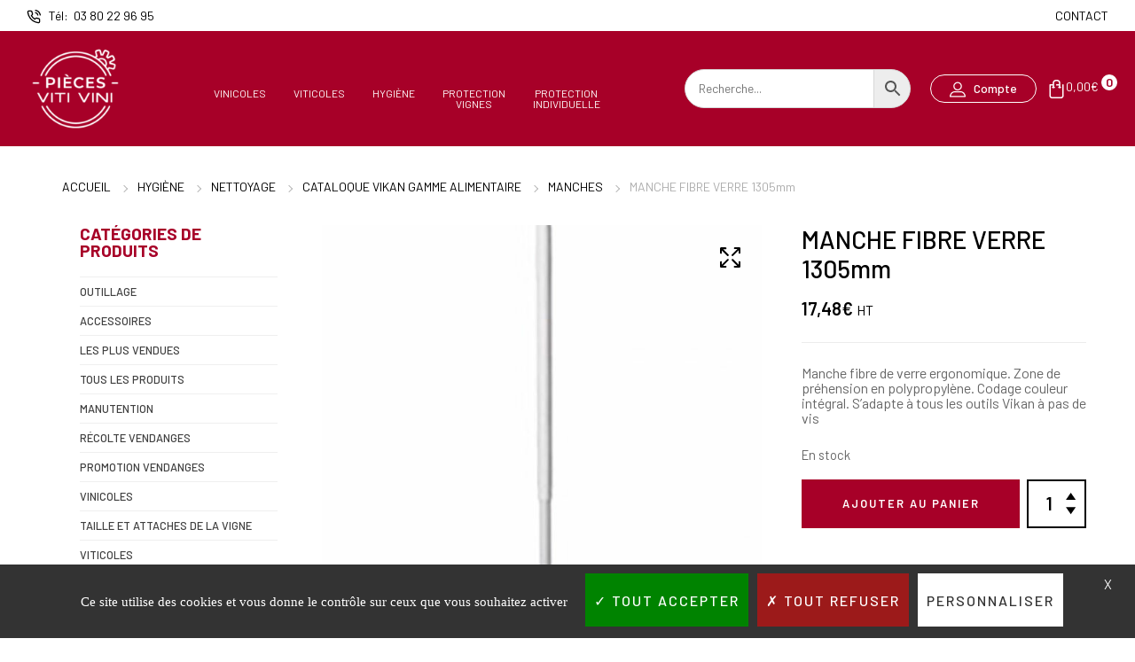

--- FILE ---
content_type: text/html; charset=UTF-8
request_url: https://piecesvitivini.com/product/manche-fibre-verre-1305mm/
body_size: 76280
content:
<!doctype html>
<html lang="fr-FR">
<head>
    <meta charset="UTF-8">
    <meta name="viewport" content="width=device-width, initial-scale=1, maximum-scale=2.0">
    <meta name='robots' content='index, follow, max-image-preview:large, max-snippet:-1, max-video-preview:-1' />
	<style>img:is([sizes="auto" i], [sizes^="auto," i]) { contain-intrinsic-size: 3000px 1500px }</style>
	
	<!-- This site is optimized with the Yoast SEO Premium plugin v21.9 (Yoast SEO v26.6) - https://yoast.com/wordpress/plugins/seo/ -->
	<title>MANCHE FIBRE VERRE 1305mm - Pièces VITI VINI</title>
	<link rel="canonical" href="https://piecesvitivini.com/product/manche-fibre-verre-1305mm/" />
	<meta property="og:locale" content="fr_FR" />
	<meta property="og:type" content="article" />
	<meta property="og:title" content="MANCHE FIBRE VERRE 1305mm" />
	<meta property="og:description" content="Manche fibre de verre ergonomique. Zone de préhension en polypropylène. Codage couleur intégral. S&#039;adapte à tous les outils Vikan à pas de vis" />
	<meta property="og:url" content="https://piecesvitivini.com/product/manche-fibre-verre-1305mm/" />
	<meta property="og:site_name" content="Pièces VITI VINI" />
	<meta property="article:modified_time" content="2024-12-19T09:19:13+00:00" />
	<meta property="og:image" content="https://piecesvitivini.com/wp-content/uploads/2023/06/manche-fibre-verre-lg-1300mm.jpg" />
	<meta property="og:image:width" content="800" />
	<meta property="og:image:height" content="800" />
	<meta property="og:image:type" content="image/jpeg" />
	<meta name="twitter:card" content="summary_large_image" />
	<script type="application/ld+json" class="yoast-schema-graph">{"@context":"https://schema.org","@graph":[{"@type":"WebPage","@id":"https://piecesvitivini.com/product/manche-fibre-verre-1305mm/","url":"https://piecesvitivini.com/product/manche-fibre-verre-1305mm/","name":"MANCHE FIBRE VERRE 1305mm - Pièces VITI VINI","isPartOf":{"@id":"https://piecesvitivini.com/#website"},"primaryImageOfPage":{"@id":"https://piecesvitivini.com/product/manche-fibre-verre-1305mm/#primaryimage"},"image":{"@id":"https://piecesvitivini.com/product/manche-fibre-verre-1305mm/#primaryimage"},"thumbnailUrl":"https://piecesvitivini.com/wp-content/uploads/2023/06/manche-fibre-verre-lg-1300mm.jpg","datePublished":"2022-12-15T15:47:19+00:00","dateModified":"2024-12-19T09:19:13+00:00","breadcrumb":{"@id":"https://piecesvitivini.com/product/manche-fibre-verre-1305mm/#breadcrumb"},"inLanguage":"fr-FR","potentialAction":[{"@type":"ReadAction","target":["https://piecesvitivini.com/product/manche-fibre-verre-1305mm/"]}]},{"@type":"ImageObject","inLanguage":"fr-FR","@id":"https://piecesvitivini.com/product/manche-fibre-verre-1305mm/#primaryimage","url":"https://piecesvitivini.com/wp-content/uploads/2023/06/manche-fibre-verre-lg-1300mm.jpg","contentUrl":"https://piecesvitivini.com/wp-content/uploads/2023/06/manche-fibre-verre-lg-1300mm.jpg","width":800,"height":800},{"@type":"BreadcrumbList","@id":"https://piecesvitivini.com/product/manche-fibre-verre-1305mm/#breadcrumb","itemListElement":[{"@type":"ListItem","position":1,"name":"Accueil","item":"https://piecesvitivini.com/"},{"@type":"ListItem","position":2,"name":"Boutique","item":"https://piecesvitivini.com/boutique/"},{"@type":"ListItem","position":3,"name":"MANCHE FIBRE VERRE 1305mm"}]},{"@type":"WebSite","@id":"https://piecesvitivini.com/#website","url":"https://piecesvitivini.com/","name":"Pièces VITI VINI","description":"Spécialiste en matériel viticole et vinicole","publisher":{"@id":"https://piecesvitivini.com/#organization"},"potentialAction":[{"@type":"SearchAction","target":{"@type":"EntryPoint","urlTemplate":"https://piecesvitivini.com/?s={search_term_string}"},"query-input":{"@type":"PropertyValueSpecification","valueRequired":true,"valueName":"search_term_string"}}],"inLanguage":"fr-FR"},{"@type":"Organization","@id":"https://piecesvitivini.com/#organization","name":"Pièces VITI VINI","url":"https://piecesvitivini.com/","logo":{"@type":"ImageObject","inLanguage":"fr-FR","@id":"https://piecesvitivini.com/#/schema/logo/image/","url":"https://piecesvitivini.com/wp-content/uploads/2025/11/VITIVINI-Logo-couleur-qez7s4ii33f9lwy202v7alrz12wwd9yoyll562ean0.png","contentUrl":"https://piecesvitivini.com/wp-content/uploads/2025/11/VITIVINI-Logo-couleur-qez7s4ii33f9lwy202v7alrz12wwd9yoyll562ean0.png","width":150,"height":150,"caption":"Pièces VITI VINI"},"image":{"@id":"https://piecesvitivini.com/#/schema/logo/image/"}}]}</script>
	<!-- / Yoast SEO Premium plugin. -->


<link rel='dns-prefetch' href='//www.googletagmanager.com' />
<link rel='dns-prefetch' href='//fonts.googleapis.com' />
<link rel='dns-prefetch' href='//pagead2.googlesyndication.com' />
<link rel="alternate" type="application/rss+xml" title="Pièces VITI VINI &raquo; Flux" href="https://piecesvitivini.com/feed/" />
<link rel="alternate" type="application/rss+xml" title="Pièces VITI VINI &raquo; Flux des commentaires" href="https://piecesvitivini.com/comments/feed/" />
<script type="text/javascript">
/* <![CDATA[ */
window._wpemojiSettings = {"baseUrl":"https:\/\/s.w.org\/images\/core\/emoji\/16.0.1\/72x72\/","ext":".png","svgUrl":"https:\/\/s.w.org\/images\/core\/emoji\/16.0.1\/svg\/","svgExt":".svg","source":{"concatemoji":"https:\/\/piecesvitivini.com\/wp-includes\/js\/wp-emoji-release.min.js?ver=6.8.3"}};
/*! This file is auto-generated */
!function(s,n){var o,i,e;function c(e){try{var t={supportTests:e,timestamp:(new Date).valueOf()};sessionStorage.setItem(o,JSON.stringify(t))}catch(e){}}function p(e,t,n){e.clearRect(0,0,e.canvas.width,e.canvas.height),e.fillText(t,0,0);var t=new Uint32Array(e.getImageData(0,0,e.canvas.width,e.canvas.height).data),a=(e.clearRect(0,0,e.canvas.width,e.canvas.height),e.fillText(n,0,0),new Uint32Array(e.getImageData(0,0,e.canvas.width,e.canvas.height).data));return t.every(function(e,t){return e===a[t]})}function u(e,t){e.clearRect(0,0,e.canvas.width,e.canvas.height),e.fillText(t,0,0);for(var n=e.getImageData(16,16,1,1),a=0;a<n.data.length;a++)if(0!==n.data[a])return!1;return!0}function f(e,t,n,a){switch(t){case"flag":return n(e,"\ud83c\udff3\ufe0f\u200d\u26a7\ufe0f","\ud83c\udff3\ufe0f\u200b\u26a7\ufe0f")?!1:!n(e,"\ud83c\udde8\ud83c\uddf6","\ud83c\udde8\u200b\ud83c\uddf6")&&!n(e,"\ud83c\udff4\udb40\udc67\udb40\udc62\udb40\udc65\udb40\udc6e\udb40\udc67\udb40\udc7f","\ud83c\udff4\u200b\udb40\udc67\u200b\udb40\udc62\u200b\udb40\udc65\u200b\udb40\udc6e\u200b\udb40\udc67\u200b\udb40\udc7f");case"emoji":return!a(e,"\ud83e\udedf")}return!1}function g(e,t,n,a){var r="undefined"!=typeof WorkerGlobalScope&&self instanceof WorkerGlobalScope?new OffscreenCanvas(300,150):s.createElement("canvas"),o=r.getContext("2d",{willReadFrequently:!0}),i=(o.textBaseline="top",o.font="600 32px Arial",{});return e.forEach(function(e){i[e]=t(o,e,n,a)}),i}function t(e){var t=s.createElement("script");t.src=e,t.defer=!0,s.head.appendChild(t)}"undefined"!=typeof Promise&&(o="wpEmojiSettingsSupports",i=["flag","emoji"],n.supports={everything:!0,everythingExceptFlag:!0},e=new Promise(function(e){s.addEventListener("DOMContentLoaded",e,{once:!0})}),new Promise(function(t){var n=function(){try{var e=JSON.parse(sessionStorage.getItem(o));if("object"==typeof e&&"number"==typeof e.timestamp&&(new Date).valueOf()<e.timestamp+604800&&"object"==typeof e.supportTests)return e.supportTests}catch(e){}return null}();if(!n){if("undefined"!=typeof Worker&&"undefined"!=typeof OffscreenCanvas&&"undefined"!=typeof URL&&URL.createObjectURL&&"undefined"!=typeof Blob)try{var e="postMessage("+g.toString()+"("+[JSON.stringify(i),f.toString(),p.toString(),u.toString()].join(",")+"));",a=new Blob([e],{type:"text/javascript"}),r=new Worker(URL.createObjectURL(a),{name:"wpTestEmojiSupports"});return void(r.onmessage=function(e){c(n=e.data),r.terminate(),t(n)})}catch(e){}c(n=g(i,f,p,u))}t(n)}).then(function(e){for(var t in e)n.supports[t]=e[t],n.supports.everything=n.supports.everything&&n.supports[t],"flag"!==t&&(n.supports.everythingExceptFlag=n.supports.everythingExceptFlag&&n.supports[t]);n.supports.everythingExceptFlag=n.supports.everythingExceptFlag&&!n.supports.flag,n.DOMReady=!1,n.readyCallback=function(){n.DOMReady=!0}}).then(function(){return e}).then(function(){var e;n.supports.everything||(n.readyCallback(),(e=n.source||{}).concatemoji?t(e.concatemoji):e.wpemoji&&e.twemoji&&(t(e.twemoji),t(e.wpemoji)))}))}((window,document),window._wpemojiSettings);
/* ]]> */
</script>
<style id='wp-emoji-styles-inline-css' type='text/css'>

	img.wp-smiley, img.emoji {
		display: inline !important;
		border: none !important;
		box-shadow: none !important;
		height: 1em !important;
		width: 1em !important;
		margin: 0 0.07em !important;
		vertical-align: -0.1em !important;
		background: none !important;
		padding: 0 !important;
	}
</style>
<link rel='stylesheet' id='wp-block-library-css' href='https://piecesvitivini.com/wp-includes/css/dist/block-library/style.min.css?ver=6.8.3' type='text/css' media='all' />
<style id='wp-block-library-theme-inline-css' type='text/css'>
.wp-block-audio :where(figcaption){color:#555;font-size:13px;text-align:center}.is-dark-theme .wp-block-audio :where(figcaption){color:#ffffffa6}.wp-block-audio{margin:0 0 1em}.wp-block-code{border:1px solid #ccc;border-radius:4px;font-family:Menlo,Consolas,monaco,monospace;padding:.8em 1em}.wp-block-embed :where(figcaption){color:#555;font-size:13px;text-align:center}.is-dark-theme .wp-block-embed :where(figcaption){color:#ffffffa6}.wp-block-embed{margin:0 0 1em}.blocks-gallery-caption{color:#555;font-size:13px;text-align:center}.is-dark-theme .blocks-gallery-caption{color:#ffffffa6}:root :where(.wp-block-image figcaption){color:#555;font-size:13px;text-align:center}.is-dark-theme :root :where(.wp-block-image figcaption){color:#ffffffa6}.wp-block-image{margin:0 0 1em}.wp-block-pullquote{border-bottom:4px solid;border-top:4px solid;color:currentColor;margin-bottom:1.75em}.wp-block-pullquote cite,.wp-block-pullquote footer,.wp-block-pullquote__citation{color:currentColor;font-size:.8125em;font-style:normal;text-transform:uppercase}.wp-block-quote{border-left:.25em solid;margin:0 0 1.75em;padding-left:1em}.wp-block-quote cite,.wp-block-quote footer{color:currentColor;font-size:.8125em;font-style:normal;position:relative}.wp-block-quote:where(.has-text-align-right){border-left:none;border-right:.25em solid;padding-left:0;padding-right:1em}.wp-block-quote:where(.has-text-align-center){border:none;padding-left:0}.wp-block-quote.is-large,.wp-block-quote.is-style-large,.wp-block-quote:where(.is-style-plain){border:none}.wp-block-search .wp-block-search__label{font-weight:700}.wp-block-search__button{border:1px solid #ccc;padding:.375em .625em}:where(.wp-block-group.has-background){padding:1.25em 2.375em}.wp-block-separator.has-css-opacity{opacity:.4}.wp-block-separator{border:none;border-bottom:2px solid;margin-left:auto;margin-right:auto}.wp-block-separator.has-alpha-channel-opacity{opacity:1}.wp-block-separator:not(.is-style-wide):not(.is-style-dots){width:100px}.wp-block-separator.has-background:not(.is-style-dots){border-bottom:none;height:1px}.wp-block-separator.has-background:not(.is-style-wide):not(.is-style-dots){height:2px}.wp-block-table{margin:0 0 1em}.wp-block-table td,.wp-block-table th{word-break:normal}.wp-block-table :where(figcaption){color:#555;font-size:13px;text-align:center}.is-dark-theme .wp-block-table :where(figcaption){color:#ffffffa6}.wp-block-video :where(figcaption){color:#555;font-size:13px;text-align:center}.is-dark-theme .wp-block-video :where(figcaption){color:#ffffffa6}.wp-block-video{margin:0 0 1em}:root :where(.wp-block-template-part.has-background){margin-bottom:0;margin-top:0;padding:1.25em 2.375em}
</style>
<style id='classic-theme-styles-inline-css' type='text/css'>
/*! This file is auto-generated */
.wp-block-button__link{color:#fff;background-color:#32373c;border-radius:9999px;box-shadow:none;text-decoration:none;padding:calc(.667em + 2px) calc(1.333em + 2px);font-size:1.125em}.wp-block-file__button{background:#32373c;color:#fff;text-decoration:none}
</style>
<style id='global-styles-inline-css' type='text/css'>
:root{--wp--preset--aspect-ratio--square: 1;--wp--preset--aspect-ratio--4-3: 4/3;--wp--preset--aspect-ratio--3-4: 3/4;--wp--preset--aspect-ratio--3-2: 3/2;--wp--preset--aspect-ratio--2-3: 2/3;--wp--preset--aspect-ratio--16-9: 16/9;--wp--preset--aspect-ratio--9-16: 9/16;--wp--preset--color--black: #000000;--wp--preset--color--cyan-bluish-gray: #abb8c3;--wp--preset--color--white: #ffffff;--wp--preset--color--pale-pink: #f78da7;--wp--preset--color--vivid-red: #cf2e2e;--wp--preset--color--luminous-vivid-orange: #ff6900;--wp--preset--color--luminous-vivid-amber: #fcb900;--wp--preset--color--light-green-cyan: #7bdcb5;--wp--preset--color--vivid-green-cyan: #00d084;--wp--preset--color--pale-cyan-blue: #8ed1fc;--wp--preset--color--vivid-cyan-blue: #0693e3;--wp--preset--color--vivid-purple: #9b51e0;--wp--preset--gradient--vivid-cyan-blue-to-vivid-purple: linear-gradient(135deg,rgba(6,147,227,1) 0%,rgb(155,81,224) 100%);--wp--preset--gradient--light-green-cyan-to-vivid-green-cyan: linear-gradient(135deg,rgb(122,220,180) 0%,rgb(0,208,130) 100%);--wp--preset--gradient--luminous-vivid-amber-to-luminous-vivid-orange: linear-gradient(135deg,rgba(252,185,0,1) 0%,rgba(255,105,0,1) 100%);--wp--preset--gradient--luminous-vivid-orange-to-vivid-red: linear-gradient(135deg,rgba(255,105,0,1) 0%,rgb(207,46,46) 100%);--wp--preset--gradient--very-light-gray-to-cyan-bluish-gray: linear-gradient(135deg,rgb(238,238,238) 0%,rgb(169,184,195) 100%);--wp--preset--gradient--cool-to-warm-spectrum: linear-gradient(135deg,rgb(74,234,220) 0%,rgb(151,120,209) 20%,rgb(207,42,186) 40%,rgb(238,44,130) 60%,rgb(251,105,98) 80%,rgb(254,248,76) 100%);--wp--preset--gradient--blush-light-purple: linear-gradient(135deg,rgb(255,206,236) 0%,rgb(152,150,240) 100%);--wp--preset--gradient--blush-bordeaux: linear-gradient(135deg,rgb(254,205,165) 0%,rgb(254,45,45) 50%,rgb(107,0,62) 100%);--wp--preset--gradient--luminous-dusk: linear-gradient(135deg,rgb(255,203,112) 0%,rgb(199,81,192) 50%,rgb(65,88,208) 100%);--wp--preset--gradient--pale-ocean: linear-gradient(135deg,rgb(255,245,203) 0%,rgb(182,227,212) 50%,rgb(51,167,181) 100%);--wp--preset--gradient--electric-grass: linear-gradient(135deg,rgb(202,248,128) 0%,rgb(113,206,126) 100%);--wp--preset--gradient--midnight: linear-gradient(135deg,rgb(2,3,129) 0%,rgb(40,116,252) 100%);--wp--preset--font-size--small: 14px;--wp--preset--font-size--medium: 23px;--wp--preset--font-size--large: 26px;--wp--preset--font-size--x-large: 42px;--wp--preset--font-size--normal: 16px;--wp--preset--font-size--huge: 37px;--wp--preset--spacing--20: 0.44rem;--wp--preset--spacing--30: 0.67rem;--wp--preset--spacing--40: 1rem;--wp--preset--spacing--50: 1.5rem;--wp--preset--spacing--60: 2.25rem;--wp--preset--spacing--70: 3.38rem;--wp--preset--spacing--80: 5.06rem;--wp--preset--shadow--natural: 6px 6px 9px rgba(0, 0, 0, 0.2);--wp--preset--shadow--deep: 12px 12px 50px rgba(0, 0, 0, 0.4);--wp--preset--shadow--sharp: 6px 6px 0px rgba(0, 0, 0, 0.2);--wp--preset--shadow--outlined: 6px 6px 0px -3px rgba(255, 255, 255, 1), 6px 6px rgba(0, 0, 0, 1);--wp--preset--shadow--crisp: 6px 6px 0px rgba(0, 0, 0, 1);}:where(.is-layout-flex){gap: 0.5em;}:where(.is-layout-grid){gap: 0.5em;}body .is-layout-flex{display: flex;}.is-layout-flex{flex-wrap: wrap;align-items: center;}.is-layout-flex > :is(*, div){margin: 0;}body .is-layout-grid{display: grid;}.is-layout-grid > :is(*, div){margin: 0;}:where(.wp-block-columns.is-layout-flex){gap: 2em;}:where(.wp-block-columns.is-layout-grid){gap: 2em;}:where(.wp-block-post-template.is-layout-flex){gap: 1.25em;}:where(.wp-block-post-template.is-layout-grid){gap: 1.25em;}.has-black-color{color: var(--wp--preset--color--black) !important;}.has-cyan-bluish-gray-color{color: var(--wp--preset--color--cyan-bluish-gray) !important;}.has-white-color{color: var(--wp--preset--color--white) !important;}.has-pale-pink-color{color: var(--wp--preset--color--pale-pink) !important;}.has-vivid-red-color{color: var(--wp--preset--color--vivid-red) !important;}.has-luminous-vivid-orange-color{color: var(--wp--preset--color--luminous-vivid-orange) !important;}.has-luminous-vivid-amber-color{color: var(--wp--preset--color--luminous-vivid-amber) !important;}.has-light-green-cyan-color{color: var(--wp--preset--color--light-green-cyan) !important;}.has-vivid-green-cyan-color{color: var(--wp--preset--color--vivid-green-cyan) !important;}.has-pale-cyan-blue-color{color: var(--wp--preset--color--pale-cyan-blue) !important;}.has-vivid-cyan-blue-color{color: var(--wp--preset--color--vivid-cyan-blue) !important;}.has-vivid-purple-color{color: var(--wp--preset--color--vivid-purple) !important;}.has-black-background-color{background-color: var(--wp--preset--color--black) !important;}.has-cyan-bluish-gray-background-color{background-color: var(--wp--preset--color--cyan-bluish-gray) !important;}.has-white-background-color{background-color: var(--wp--preset--color--white) !important;}.has-pale-pink-background-color{background-color: var(--wp--preset--color--pale-pink) !important;}.has-vivid-red-background-color{background-color: var(--wp--preset--color--vivid-red) !important;}.has-luminous-vivid-orange-background-color{background-color: var(--wp--preset--color--luminous-vivid-orange) !important;}.has-luminous-vivid-amber-background-color{background-color: var(--wp--preset--color--luminous-vivid-amber) !important;}.has-light-green-cyan-background-color{background-color: var(--wp--preset--color--light-green-cyan) !important;}.has-vivid-green-cyan-background-color{background-color: var(--wp--preset--color--vivid-green-cyan) !important;}.has-pale-cyan-blue-background-color{background-color: var(--wp--preset--color--pale-cyan-blue) !important;}.has-vivid-cyan-blue-background-color{background-color: var(--wp--preset--color--vivid-cyan-blue) !important;}.has-vivid-purple-background-color{background-color: var(--wp--preset--color--vivid-purple) !important;}.has-black-border-color{border-color: var(--wp--preset--color--black) !important;}.has-cyan-bluish-gray-border-color{border-color: var(--wp--preset--color--cyan-bluish-gray) !important;}.has-white-border-color{border-color: var(--wp--preset--color--white) !important;}.has-pale-pink-border-color{border-color: var(--wp--preset--color--pale-pink) !important;}.has-vivid-red-border-color{border-color: var(--wp--preset--color--vivid-red) !important;}.has-luminous-vivid-orange-border-color{border-color: var(--wp--preset--color--luminous-vivid-orange) !important;}.has-luminous-vivid-amber-border-color{border-color: var(--wp--preset--color--luminous-vivid-amber) !important;}.has-light-green-cyan-border-color{border-color: var(--wp--preset--color--light-green-cyan) !important;}.has-vivid-green-cyan-border-color{border-color: var(--wp--preset--color--vivid-green-cyan) !important;}.has-pale-cyan-blue-border-color{border-color: var(--wp--preset--color--pale-cyan-blue) !important;}.has-vivid-cyan-blue-border-color{border-color: var(--wp--preset--color--vivid-cyan-blue) !important;}.has-vivid-purple-border-color{border-color: var(--wp--preset--color--vivid-purple) !important;}.has-vivid-cyan-blue-to-vivid-purple-gradient-background{background: var(--wp--preset--gradient--vivid-cyan-blue-to-vivid-purple) !important;}.has-light-green-cyan-to-vivid-green-cyan-gradient-background{background: var(--wp--preset--gradient--light-green-cyan-to-vivid-green-cyan) !important;}.has-luminous-vivid-amber-to-luminous-vivid-orange-gradient-background{background: var(--wp--preset--gradient--luminous-vivid-amber-to-luminous-vivid-orange) !important;}.has-luminous-vivid-orange-to-vivid-red-gradient-background{background: var(--wp--preset--gradient--luminous-vivid-orange-to-vivid-red) !important;}.has-very-light-gray-to-cyan-bluish-gray-gradient-background{background: var(--wp--preset--gradient--very-light-gray-to-cyan-bluish-gray) !important;}.has-cool-to-warm-spectrum-gradient-background{background: var(--wp--preset--gradient--cool-to-warm-spectrum) !important;}.has-blush-light-purple-gradient-background{background: var(--wp--preset--gradient--blush-light-purple) !important;}.has-blush-bordeaux-gradient-background{background: var(--wp--preset--gradient--blush-bordeaux) !important;}.has-luminous-dusk-gradient-background{background: var(--wp--preset--gradient--luminous-dusk) !important;}.has-pale-ocean-gradient-background{background: var(--wp--preset--gradient--pale-ocean) !important;}.has-electric-grass-gradient-background{background: var(--wp--preset--gradient--electric-grass) !important;}.has-midnight-gradient-background{background: var(--wp--preset--gradient--midnight) !important;}.has-small-font-size{font-size: var(--wp--preset--font-size--small) !important;}.has-medium-font-size{font-size: var(--wp--preset--font-size--medium) !important;}.has-large-font-size{font-size: var(--wp--preset--font-size--large) !important;}.has-x-large-font-size{font-size: var(--wp--preset--font-size--x-large) !important;}
:where(.wp-block-post-template.is-layout-flex){gap: 1.25em;}:where(.wp-block-post-template.is-layout-grid){gap: 1.25em;}
:where(.wp-block-columns.is-layout-flex){gap: 2em;}:where(.wp-block-columns.is-layout-grid){gap: 2em;}
:root :where(.wp-block-pullquote){font-size: 1.5em;line-height: 1.6;}
</style>
<link rel='stylesheet' id='agile-store-locator-init-css' href='https://piecesvitivini.com/wp-content/plugins/agile-store-locator/public/css/init.css?ver=4.7.29' type='text/css' media='all' />
<link rel='stylesheet' id='sweetalert2-css' href='https://piecesvitivini.com/wp-content/plugins/cf7-popups//views/assets/css/sweetalert2.min.css?ver=1.2.0' type='text/css' media='all' />
<link rel='stylesheet' id='cf7-popups-frontend-css' href='https://piecesvitivini.com/wp-content/plugins/cf7-popups//views/assets/css/frontend.css?ver=1.2.0' type='text/css' media='all' />
<link rel='stylesheet' id='contact-form-7-css' href='https://piecesvitivini.com/wp-content/plugins/contact-form-7/includes/css/styles.css?ver=6.0.6' type='text/css' media='all' />
<link rel='stylesheet' id='woof-css' href='https://piecesvitivini.com/wp-content/plugins/woocommerce-products-filter/css/front.css?ver=2.2.7' type='text/css' media='all' />
<style id='woof-inline-css' type='text/css'>

.woof_products_top_panel li span, .woof_products_top_panel2 li span{background: url(https://piecesvitivini.com/wp-content/plugins/woocommerce-products-filter/img/delete.png);background-size: 14px 14px;background-repeat: no-repeat;background-position: right;}
.woof_edit_view{
                    display: none;
                }



</style>
<link rel='stylesheet' id='chosen-drop-down-css' href='https://piecesvitivini.com/wp-content/plugins/woocommerce-products-filter/js/chosen/chosen.min.css?ver=2.2.7' type='text/css' media='all' />
<link rel='stylesheet' id='plainoverlay-css' href='https://piecesvitivini.com/wp-content/plugins/woocommerce-products-filter/css/plainoverlay.css?ver=2.2.7' type='text/css' media='all' />
<link rel='stylesheet' id='woof_by_featured_html_items-css' href='https://piecesvitivini.com/wp-content/plugins/woocommerce-products-filter/ext/by_featured/css/by_featured.css?ver=2.2.7' type='text/css' media='all' />
<link rel='stylesheet' id='woof_by_sku_html_items-css' href='https://piecesvitivini.com/wp-content/plugins/woocommerce-products-filter/ext/by_sku/css/by_sku.css?ver=2.2.7' type='text/css' media='all' />
<link rel='stylesheet' id='woof_by_text_html_items-css' href='https://piecesvitivini.com/wp-content/plugins/woocommerce-products-filter/ext/by_text/assets/css/front.css?ver=2.2.7' type='text/css' media='all' />
<link rel='stylesheet' id='woof_color_html_items-css' href='https://piecesvitivini.com/wp-content/plugins/woocommerce-products-filter/ext/color/css/html_types/color.css?ver=2.2.7' type='text/css' media='all' />
<link rel='stylesheet' id='woof_image_html_items-css' href='https://piecesvitivini.com/wp-content/plugins/woocommerce-products-filter/ext/image/css/html_types/image.css?ver=2.2.7' type='text/css' media='all' />
<link rel='stylesheet' id='woof_label_html_items-css' href='https://piecesvitivini.com/wp-content/plugins/woocommerce-products-filter/ext/label/css/html_types/label.css?ver=2.2.7' type='text/css' media='all' />
<link rel='stylesheet' id='woof_slider_html_items-css' href='https://piecesvitivini.com/wp-content/plugins/woocommerce-products-filter/ext/slider/css/html_types/slider.css?ver=2.2.7' type='text/css' media='all' />
<link rel='stylesheet' id='photoswipe-css' href='https://piecesvitivini.com/wp-content/plugins/woocommerce/assets/css/photoswipe/photoswipe.min.css?ver=9.8.6' type='text/css' media='all' />
<link rel='stylesheet' id='photoswipe-default-skin-css' href='https://piecesvitivini.com/wp-content/plugins/woocommerce/assets/css/photoswipe/default-skin/default-skin.min.css?ver=9.8.6' type='text/css' media='all' />
<link rel='stylesheet' id='woocommerce-layout-css' href='https://piecesvitivini.com/wp-content/plugins/woocommerce/assets/css/woocommerce-layout.css?ver=9.8.6' type='text/css' media='all' />
<link rel='stylesheet' id='woocommerce-smallscreen-css' href='https://piecesvitivini.com/wp-content/plugins/woocommerce/assets/css/woocommerce-smallscreen.css?ver=9.8.6' type='text/css' media='only screen and (max-width: 768px)' />
<link rel='stylesheet' id='woocommerce-general-css' href='https://piecesvitivini.com/wp-content/plugins/woocommerce/assets/css/woocommerce.css?ver=9.8.6' type='text/css' media='all' />
<style id='woocommerce-inline-inline-css' type='text/css'>
.woocommerce form .form-row .required { visibility: visible; }
</style>
<link rel='stylesheet' id='aws-style-css' href='https://piecesvitivini.com/wp-content/plugins/advanced-woo-search/assets/css/common.min.css?ver=3.33' type='text/css' media='all' />
<link rel='stylesheet' id='elementor-icons-css' href='https://piecesvitivini.com/wp-content/plugins/elementor/assets/lib/eicons/css/elementor-icons.min.css?ver=5.31.0' type='text/css' media='all' />
<link rel='stylesheet' id='elementor-frontend-css' href='https://piecesvitivini.com/wp-content/plugins/elementor/assets/css/frontend.min.css?ver=3.24.4' type='text/css' media='all' />
<link rel='stylesheet' id='swiper-css' href='https://piecesvitivini.com/wp-content/plugins/elementor/assets/lib/swiper/v8/css/swiper.min.css?ver=8.4.5' type='text/css' media='all' />
<link rel='stylesheet' id='e-swiper-css' href='https://piecesvitivini.com/wp-content/plugins/elementor/assets/css/conditionals/e-swiper.min.css?ver=3.24.4' type='text/css' media='all' />
<link rel='stylesheet' id='elementor-post-467-css' href='https://piecesvitivini.com/wp-content/uploads/elementor/css/post-467.css?ver=1727252835' type='text/css' media='all' />
<link rel='stylesheet' id='fmtpl-addons-css' href='https://piecesvitivini.com/wp-content/plugins/fami-templatekits/assets/css/fmtpl-addons.css?ver=1.0.9' type='text/css' media='all' />
<link rel='stylesheet' id='elementor-global-css' href='https://piecesvitivini.com/wp-content/uploads/elementor/css/global.css?ver=1727252835' type='text/css' media='all' />
<link rel='stylesheet' id='elementor-post-383-css' href='https://piecesvitivini.com/wp-content/uploads/elementor/css/post-383.css?ver=1736516290' type='text/css' media='all' />
<link rel='stylesheet' id='bootstrap-css' href='https://piecesvitivini.com/wp-content/plugins/fami-templatekits/assets/vendors/bootstrap/css/bootstrap.min.css?ver=4.3.1' type='text/css' media='all' />
<link rel='stylesheet' id='gateway-css' href='https://piecesvitivini.com/wp-content/plugins/woocommerce-paypal-payments/modules/ppcp-button/assets/css/gateway.css?ver=3.0.5' type='text/css' media='all' />
<link rel='stylesheet' id='brands-styles-css' href='https://piecesvitivini.com/wp-content/plugins/woocommerce/assets/css/brands.css?ver=9.8.6' type='text/css' media='all' />
<link rel='stylesheet' id='my-style-css' href='https://piecesvitivini.com/wp-content/themes/caston/style.css?ver=6.8.3' type='text/css' media='all' />
<link rel='stylesheet' id='videojs-css' href='https://piecesvitivini.com/wp-content/plugins/yith-woocommerce-featured-audio-video-content-premium/assets/css/videojs/video-js.min.css?ver=1.33.0' type='text/css' media='all' />
<link rel='stylesheet' id='venobox_style-css' href='https://piecesvitivini.com/wp-content/plugins/yith-woocommerce-featured-audio-video-content-premium/assets//css/venobox.css?ver=1' type='text/css' media='all' />
<link rel='stylesheet' id='ywcfav_style-css' href='https://piecesvitivini.com/wp-content/plugins/yith-woocommerce-featured-audio-video-content-premium/assets/css/ywcfav_frontend.css?ver=1.33.0' type='text/css' media='all' />
<link rel='stylesheet' id='ywcfav_owl_carousel_style-css' href='https://piecesvitivini.com/wp-content/plugins/yith-woocommerce-featured-audio-video-content-premium/assets//css/owl-carousel/owl.carousel.css?ver=1.33.0' type='text/css' media='all' />
<link rel='stylesheet' id='perfect_scrollbar-css' href='https://piecesvitivini.com/wp-content/themes/caston/assets/vendors/perfect-scrollbar/perfect-scrollbar.css?ver=1.5.0' type='text/css' media='all' />
<link rel='stylesheet' id='caston-googlefonts-css' href='https://fonts.googleapis.com/css?family=Barlow%7CRoboto&#038;subset=latin%2Clatin-ext' type='text/css' media='all' />
<link rel='stylesheet' id='animate-css' href='https://piecesvitivini.com/wp-content/themes/caston/assets/css/animate.css?ver=3.7.2' type='text/css' media='all' />
<link rel='stylesheet' id='select2-css' href='https://piecesvitivini.com/wp-content/plugins/woocommerce/assets/css/select2.css?ver=9.8.6' type='text/css' media='all' />
<link rel='stylesheet' id='caston-style-css' href='https://piecesvitivini.com/wp-content/themes/caston/assets/css/theme.css?ver=1.0.3' type='text/css' media='all' />
<link rel='stylesheet' id='js-offcanvas-style-css' href='https://piecesvitivini.com/wp-content/themes/caston/assets/vendors/js-offcanvas/js-offcanvas.css?ver=1.2.9' type='text/css' media='all' />
<link rel='stylesheet' id='caston-customize-css' href='https://piecesvitivini.com/wp-content/themes/caston/assets/css/customize.css?ver=1.0.3' type='text/css' media='all' />
<link rel='stylesheet' id='caston-topbar-css' href='https://piecesvitivini.com/wp-content/themes/caston/assets/css/header_topbar.css?ver=1.0.3' type='text/css' media='all' />
<link rel='stylesheet' id='caston-preloader-css' href='https://piecesvitivini.com/wp-content/themes/caston/assets/css/customize_preload.css?ver=1.0.3' type='text/css' media='all' />
<link rel='stylesheet' id='caston-scroll-top-css' href='https://piecesvitivini.com/wp-content/themes/caston/assets/css/customize_scroll_to_top.css?ver=1.0.3' type='text/css' media='all' />
<link rel='stylesheet' id='caston-heading-css' href='https://piecesvitivini.com/wp-content/themes/caston/assets/css/page_heading.css?ver=1.0.3' type='text/css' media='all' />
<link rel='stylesheet' id='caston-header-sticky-css' href='https://piecesvitivini.com/wp-content/themes/caston/assets/css/header_sticky.css?ver=1.0.3' type='text/css' media='all' />
<link rel='stylesheet' id='caston-single-product-css' href='https://piecesvitivini.com/wp-content/themes/caston/assets/css/single_product.css?ver=1.0.3' type='text/css' media='all' />
<link rel='stylesheet' id='caston-single-product-desktop-css' href='https://piecesvitivini.com/wp-content/themes/caston/assets/css/single_desktop.css?ver=1.0.3' type='text/css' media='all' />
<link rel='stylesheet' id='caston-wc-page-css' href='https://piecesvitivini.com/wp-content/themes/caston/assets/css/page_woo.css?ver=1.0.3' type='text/css' media='all' />
<link rel='stylesheet' id='caston-desktop-css' href='https://piecesvitivini.com/wp-content/themes/caston/assets/css/desktop_theme.css?ver=1.0.3' type='text/css' media='all' />
<link rel='stylesheet' id='sib-front-css-css' href='https://piecesvitivini.com/wp-content/plugins/mailin/css/mailin-front.css?ver=6.8.3' type='text/css' media='all' />
<link rel='stylesheet' id='google-fonts-1-css' href='https://fonts.googleapis.com/css?family=Barlow%3A100%2C100italic%2C200%2C200italic%2C300%2C300italic%2C400%2C400italic%2C500%2C500italic%2C600%2C600italic%2C700%2C700italic%2C800%2C800italic%2C900%2C900italic&#038;display=auto&#038;ver=6.8.3' type='text/css' media='all' />
<link rel='stylesheet' id='elementor-icons-shared-0-css' href='https://piecesvitivini.com/wp-content/plugins/elementor/assets/lib/font-awesome/css/fontawesome.min.css?ver=5.15.3' type='text/css' media='all' />
<link rel='stylesheet' id='elementor-icons-fa-solid-css' href='https://piecesvitivini.com/wp-content/plugins/elementor/assets/lib/font-awesome/css/solid.min.css?ver=5.15.3' type='text/css' media='all' />
<link rel="preconnect" href="https://fonts.gstatic.com/" crossorigin><script type="text/javascript" id="woof-husky-js-extra">
/* <![CDATA[ */
var woof_husky_txt = {"ajax_url":"https:\/\/piecesvitivini.com\/wp-admin\/admin-ajax.php","plugin_uri":"https:\/\/piecesvitivini.com\/wp-content\/plugins\/woocommerce-products-filter\/ext\/by_text\/","loader":"https:\/\/piecesvitivini.com\/wp-content\/plugins\/woocommerce-products-filter\/ext\/by_text\/assets\/img\/ajax-loader.gif","not_found":"Nothing found!","prev":"Prev","next":"Next","site_link":"https:\/\/piecesvitivini.com","default_data":{"placeholder":"","behavior":"title","search_by_full_word":"0","autocomplete":"0","how_to_open_links":"0","taxonomy_compatibility":0,"sku_compatibility":"0","custom_fields":"","search_desc_variant":"0","view_text_length":10,"min_symbols":3,"max_posts":10,"image":"","notes_for_customer":"","template":"default","max_open_height":300,"page":0}};
/* ]]> */
</script>
<script type="text/javascript" src="https://piecesvitivini.com/wp-content/plugins/woocommerce-products-filter/ext/by_text/assets/js/husky.js?ver=2.2.7" id="woof-husky-js"></script>
<script type="text/javascript" src="https://piecesvitivini.com/wp-includes/js/jquery/jquery.min.js?ver=3.7.1" id="jquery-core-js"></script>
<script type="text/javascript" src="https://piecesvitivini.com/wp-includes/js/jquery/jquery-migrate.min.js?ver=3.4.1" id="jquery-migrate-js"></script>
<script type="text/javascript" src="https://piecesvitivini.com/wp-content/plugins/woocommerce/assets/js/zoom/jquery.zoom.min.js?ver=1.7.21-wc.9.8.6" id="zoom-js" defer="defer" data-wp-strategy="defer"></script>
<script type="text/javascript" src="https://piecesvitivini.com/wp-content/plugins/woocommerce/assets/js/flexslider/jquery.flexslider.min.js?ver=2.7.2-wc.9.8.6" id="flexslider-js" defer="defer" data-wp-strategy="defer"></script>
<script type="text/javascript" src="https://piecesvitivini.com/wp-content/plugins/woocommerce/assets/js/photoswipe/photoswipe.min.js?ver=4.1.1-wc.9.8.6" id="photoswipe-js" defer="defer" data-wp-strategy="defer"></script>
<script type="text/javascript" src="https://piecesvitivini.com/wp-content/plugins/woocommerce/assets/js/photoswipe/photoswipe-ui-default.min.js?ver=4.1.1-wc.9.8.6" id="photoswipe-ui-default-js" defer="defer" data-wp-strategy="defer"></script>
<script type="text/javascript" id="wc-single-product-js-extra">
/* <![CDATA[ */
var wc_single_product_params = {"i18n_required_rating_text":"Veuillez s\u00e9lectionner une note","i18n_rating_options":["1\u00a0\u00e9toile sur 5","2\u00a0\u00e9toiles sur 5","3\u00a0\u00e9toiles sur 5","4\u00a0\u00e9toiles sur 5","5\u00a0\u00e9toiles sur 5"],"i18n_product_gallery_trigger_text":"Voir la galerie d\u2019images en plein \u00e9cran","review_rating_required":"yes","flexslider":{"rtl":false,"animation":"slide","smoothHeight":true,"directionNav":false,"controlNav":"thumbnails","slideshow":false,"animationSpeed":500,"animationLoop":false,"allowOneSlide":false},"zoom_enabled":"1","zoom_options":[],"photoswipe_enabled":"1","photoswipe_options":{"shareEl":false,"closeOnScroll":false,"history":false,"hideAnimationDuration":0,"showAnimationDuration":0},"flexslider_enabled":"1"};
/* ]]> */
</script>
<script type="text/javascript" src="https://piecesvitivini.com/wp-content/plugins/woocommerce/assets/js/frontend/single-product.min.js?ver=9.8.6" id="wc-single-product-js" defer="defer" data-wp-strategy="defer"></script>
<script type="text/javascript" src="https://piecesvitivini.com/wp-content/plugins/woocommerce/assets/js/jquery-blockui/jquery.blockUI.min.js?ver=2.7.0-wc.9.8.6" id="jquery-blockui-js" data-wp-strategy="defer"></script>
<script type="text/javascript" src="https://piecesvitivini.com/wp-content/plugins/woocommerce/assets/js/js-cookie/js.cookie.min.js?ver=2.1.4-wc.9.8.6" id="js-cookie-js" data-wp-strategy="defer"></script>

<!-- Extrait de code de la balise Google (gtag.js) ajouté par Site Kit -->

<!-- Extrait Google Analytics ajouté par Site Kit -->
<script type="text/javascript" src="https://www.googletagmanager.com/gtag/js?id=GT-TBW2MZWD" id="google_gtagjs-js" async></script>
<script type="text/javascript" id="google_gtagjs-js-after">
/* <![CDATA[ */
window.dataLayer = window.dataLayer || [];function gtag(){dataLayer.push(arguments);}
gtag("set","linker",{"domains":["piecesvitivini.com"]});
gtag("js", new Date());
gtag("set", "developer_id.dZTNiMT", true);
gtag("config", "GT-TBW2MZWD");
 window._googlesitekit = window._googlesitekit || {}; window._googlesitekit.throttledEvents = []; window._googlesitekit.gtagEvent = (name, data) => { var key = JSON.stringify( { name, data } ); if ( !! window._googlesitekit.throttledEvents[ key ] ) { return; } window._googlesitekit.throttledEvents[ key ] = true; setTimeout( () => { delete window._googlesitekit.throttledEvents[ key ]; }, 5 ); gtag( "event", name, { ...data, event_source: "site-kit" } ); }; 
/* ]]> */
</script>

<!-- Extrait de code de la balise Google de fin (gtag.js) ajouté par Site Kit -->
<script type="text/javascript" id="sib-front-js-js-extra">
/* <![CDATA[ */
var sibErrMsg = {"invalidMail":"Veuillez entrer une adresse e-mail valide.","requiredField":"Veuillez compl\u00e9ter les champs obligatoires.","invalidDateFormat":"Veuillez entrer une date valide.","invalidSMSFormat":"Veuillez entrer une num\u00e9ro de t\u00e9l\u00e9phone valide."};
var ajax_sib_front_object = {"ajax_url":"https:\/\/piecesvitivini.com\/wp-admin\/admin-ajax.php","ajax_nonce":"7a66e88bdf","flag_url":"https:\/\/piecesvitivini.com\/wp-content\/plugins\/mailin\/img\/flags\/"};
/* ]]> */
</script>
<script type="text/javascript" src="https://piecesvitivini.com/wp-content/plugins/mailin/js/mailin-front.js?ver=1747915515" id="sib-front-js-js"></script>
<link rel="https://api.w.org/" href="https://piecesvitivini.com/wp-json/" /><link rel="alternate" title="JSON" type="application/json" href="https://piecesvitivini.com/wp-json/wp/v2/product/6043" /><link rel="EditURI" type="application/rsd+xml" title="RSD" href="https://piecesvitivini.com/xmlrpc.php?rsd" />
<meta name="generator" content="WordPress 6.8.3" />
<meta name="generator" content="WooCommerce 9.8.6" />
<link rel='shortlink' href='https://piecesvitivini.com/?p=6043' />
<link rel="alternate" title="oEmbed (JSON)" type="application/json+oembed" href="https://piecesvitivini.com/wp-json/oembed/1.0/embed?url=https%3A%2F%2Fpiecesvitivini.com%2Fproduct%2Fmanche-fibre-verre-1305mm%2F" />
<link rel="alternate" title="oEmbed (XML)" type="text/xml+oembed" href="https://piecesvitivini.com/wp-json/oembed/1.0/embed?url=https%3A%2F%2Fpiecesvitivini.com%2Fproduct%2Fmanche-fibre-verre-1305mm%2F&#038;format=xml" />
<meta name="generator" content="Site Kit by Google 1.153.0" /><style type="text/css" id="caston-page-option-css">body {--color_main:#a70028;--color_link:#000000;--color_link_hover:#a70028;--header_container_width:1470px;--header_height:130px;--header_height_sticky:120px;--header_height_mobile:75px;--header_color_bg:#a70028;--header_color_bg_sticky:#a70028;--header_color_text:#ffffff;--header_color_text_sticky:#ffffff;--header_color_text_hover:#ffffff;--header_color_text_hover_sticky:#ffffff;--header_color_text_bottom:#000000;--topbar_height:35px;}</style>
<script type="text/javascript" src="https://piecesvitivini.com/wp-content/themes/caston/ts/tarteaucitron.js"></script>

<script type="text/javascript">
tarteaucitron.init({
  "privacyUrl": "", /* Privacy policy url */

  "hashtag": "#tarteaucitron", /* Open the panel with this hashtag */
  "cookieName": "tarteaucitron", /* Cookie name */

  "orientation": "bottom", /* Banner position (top - bottom) */

  "showAlertSmall": false, /* Show the small banner on bottom right */
  "cookieslist": false, /* Show the cookie list */

  "closePopup": true, /* Show a close X on the banner */

  "showIcon": false, /* Show cookie icon to manage cookies */
  "iconPosition": "BottomLeft", /* BottomRight, BottomLeft, TopRight and TopLeft */

  "adblocker": false, /* Show a Warning if an adblocker is detected */

  "DenyAllCta" : true, /* Show the deny all button */
  "AcceptAllCta" : true, /* Show the accept all button when highPrivacy on */
  "highPrivacy": true, /* HIGHLY RECOMMANDED Disable auto consent */

  "handleBrowserDNTRequest": false, /* If Do Not Track == 1, disallow all */

  "removeCredit": true, /* Remove credit link */
  "moreInfoLink": true, /* Show more info link */

  "useExternalCss": false, /* If false, the tarteaucitron.css file will be loaded */
  "useExternalJs": false, /* If false, the tarteaucitron.js file will be loaded */

  //"cookieDomain": ".my-multisite-domaine.fr", /* Shared cookie for multisite */

  "readmoreLink": "", /* Change the default readmore link */

  "mandatory": true, /* Show a message about mandatory cookies */
});
</script>
	
	<noscript><style>.woocommerce-product-gallery{ opacity: 1 !important; }</style></noscript>
	
<!-- Balises Meta Google AdSense ajoutées par Site Kit -->
<meta name="google-adsense-platform-account" content="ca-host-pub-2644536267352236">
<meta name="google-adsense-platform-domain" content="sitekit.withgoogle.com">
<!-- Fin des balises Meta End Google AdSense ajoutées par Site Kit -->
<meta name="generator" content="Elementor 3.24.4; features: additional_custom_breakpoints; settings: css_print_method-external, google_font-enabled, font_display-auto">
<script type="text/javascript" src="https://cdn.by.wonderpush.com/sdk/1.1/wonderpush-loader.min.js" async></script>
<script type="text/javascript">
  window.WonderPush = window.WonderPush || [];
  window.WonderPush.push(['init', {"customDomain":"https:\/\/piecesvitivini.com\/wp-content\/plugins\/mailin\/","serviceWorkerUrl":"wonderpush-worker-loader.min.js?webKey=92823e369536488bf80bf570eb93a5b7e7a1ae82fead8673832ccd94a62a45c3","frameUrl":"wonderpush.min.html","webKey":"92823e369536488bf80bf570eb93a5b7e7a1ae82fead8673832ccd94a62a45c3"}]);
</script>			<style>
				.e-con.e-parent:nth-of-type(n+4):not(.e-lazyloaded):not(.e-no-lazyload),
				.e-con.e-parent:nth-of-type(n+4):not(.e-lazyloaded):not(.e-no-lazyload) * {
					background-image: none !important;
				}
				@media screen and (max-height: 1024px) {
					.e-con.e-parent:nth-of-type(n+3):not(.e-lazyloaded):not(.e-no-lazyload),
					.e-con.e-parent:nth-of-type(n+3):not(.e-lazyloaded):not(.e-no-lazyload) * {
						background-image: none !important;
					}
				}
				@media screen and (max-height: 640px) {
					.e-con.e-parent:nth-of-type(n+2):not(.e-lazyloaded):not(.e-no-lazyload),
					.e-con.e-parent:nth-of-type(n+2):not(.e-lazyloaded):not(.e-no-lazyload) * {
						background-image: none !important;
					}
				}
			</style>
			
<!-- Extrait Google AdSense ajouté par Site Kit -->
<script type="text/javascript" async="async" src="https://pagead2.googlesyndication.com/pagead/js/adsbygoogle.js?client=ca-pub-5754248548012460&amp;host=ca-host-pub-2644536267352236" crossorigin="anonymous"></script>

<!-- Arrêter l&#039;extrait Google AdSense ajouté par Site Kit -->
<link rel="icon" href="https://piecesvitivini.com/wp-content/uploads/2023/05/cropped-VITIVINI-Logo-couleur-FAVICON-32x32.png" sizes="32x32" />
<link rel="icon" href="https://piecesvitivini.com/wp-content/uploads/2023/05/cropped-VITIVINI-Logo-couleur-FAVICON-192x192.png" sizes="192x192" />
<link rel="apple-touch-icon" href="https://piecesvitivini.com/wp-content/uploads/2023/05/cropped-VITIVINI-Logo-couleur-FAVICON-180x180.png" />
<meta name="msapplication-TileImage" content="https://piecesvitivini.com/wp-content/uploads/2023/05/cropped-VITIVINI-Logo-couleur-FAVICON-270x270.png" />
		<style type="text/css" id="wp-custom-css">
			rouge { color:#a70028; }
beige { color:#b3892f; }

.site-header .main-navigation a { text-transform:uppercase!important; /*line-height:1.1em; text-align:center;*/}
.site-header .main-navigation .sub-menu a { line-height:1.4em; }
.site-header .main-navigation .sub-menu a:hover { color:#b3892f!important; }
.site-header .main-navigation .lignes2 a { padding-top:10px; line-height:1em; }
.site-header .main-navigation .lignes2 .sub-menu a { line-height:1.4em; padding-top:none; }

.header-mobile > .container .header-element a svg,
.header-mobile > .container .mobile-nav-btn > a svg { fill:#fff!important; }
.header-mobile > .container .mobile-nav-btn > a { color:#fff!important; }

#menu-mobile-menu li.menu-item { border-bottom:1px solid #333333!important; padding-top:10px; }
#menu-mobile-menu li.menu-item svg.fm-icon { width:1.5rem; height:1.5rem;  }
#menu-mobile-menu li.bgRouge a { color:#a70028!important; }
#menu-mobile-menu li.bgRouge ul li { padding:10px 0 0 0!important; }
#menu-mobile-menu li.bgRouge ul li:last-child { padding:10px 0 20px 0!important; border-bottom:none!important; } 
#menu-mobile-menu li.bgRouge ul li a { color:#333333!important; }
#menu-mobile-menu .toggle-submenu { margin:5px; height:30px; width:30px; }
#menu-mobile-menu .toggle-submenu .toggle-icon { background:#a70028!important; fill:#fff!important; padding-right:13px; border-radius:25px; }
#menu-mobile-menu li.txtSmall a { font-size: 0.7em!important; }

#ppc-button-ppcp-gateway {margin-top :15px; }
#lpc_pick_up_widget_show_map { line-height:1em; }

.caston_thumb_action { display:none!important; }

/*CATEGORIES PRODUITS*/

.widget_product_categories .widget-title { color:#a70028!important; height:auto!important; font-size:1.2em!important; line-height:1em!important; font-weight:700!important; letter-spacing:0!important; background-color:#ffffff!important; }
.product-categories { border:none!important;}
.product-categories li.cat-item { list-style:none!important; padding:0!important; }
.product-categories li.cat-item a { display:block!important; float:left; width:100%; padding-top:10px; padding-bottom:10px; border-top:1px solid #efefef; font-size:0.8em!important; line-height:1em!important; font-weight:500!important; }
.product-categories li.cat-item a:hover { font-weight:600!important; }
.product-categories li.current-cat > a { color:#b3892f!important; font-weight:600!important;  }
.product-categories ul.children { padding: 15px 0 0 15px !important; }
.product-categories > li > ul > li { list-style:none!important; }
.product-categories > li > ul > li > ul > li { list-style:none!important;}

/*FICHE PRODUIT*/

.single-product .product-main .product-info .woocommerce-product-details__short-description { line-height:1.1em; }
.single-product .ficheTech { background:#ffffff!important; border:#333333 1px solid!important; margin-bottom:15px; width:100%!important; }
.single-product .ficheTech span { color:#333333; letter-spacing:2px; }
.single-product .ficheTech:hover { background:#333333!important; }
.single-product .ficheTech:hover span { color:#ffffff!important; }

.product-infos .product-item-cat-title {letter-spacing:0!important; line-height:1em!important; }

input[type=number] {
    -moz-appearance: textfield!important;
}

/*PRODUITS VARIABLES*/

.single-product .type-product.product-type-variable .summary form.cart.variations_form table.variations .select2-container--default .select2-selection--single { font-size:0.9em!important; }
.single-product .type-product.product-type-variable .summary form.cart.variations_form table.variations tr td.label label  { text-transform:none; letter-spacing:0; font-size:0.9em; }
.single-product .type-product.product-type-variable .select2-container { margin-bottom:10px; }
.single-product .type-product.product-type-variable .reset_variations { background:#efefef; padding:5px 20px; letter-spacing:0px!important;  height:20px!important; border-radius:15px; }
.single-product .type-product.product-type-variable .reset_variations::before, .single-product .type-product.product-type-variable .reset_variations::after { margin:5px!important; left:5px!important; }
.single-product .type-product.product-type-variable .summary form.cart .single_variation_wrap .woocommerce-variation-add-to-cart { padding-top:15px; }

/*GALERY IMAGES*/
.single-product .woocommerce-product-gallery.gallery_style_default .gallery_thumb_swiper { max-width:800px!important; }

/*NOTICES*/
.woocommerce-notices-wrapper { max-width:100%!important; }
.woocommerce-notice { display: block; border: 1px solid #a70028; padding: 10px 15px; text-align: center; text-transform: uppercase; color: #000; font-weight:600; font-size:1.2em; }

/*WP CONTACT FORM 7*/

.wpcf7 form .wpcf7-submit { font-weight: 600; color:#ffffff; background:#a70028!important; font-size:0.8rem; text-transform:uppercase; height:55px; padding: 0 15px; margin: 0 0 25px 0; letter-spacing:2px; border:none!important; }
.wpcf7 form .wpcf7-submit:hover { background:#000000!important; }

.wpcf7 form .wpcf7-response-output { border-radius:50px!important; padding:10px!important; font-weight:600!important; text-transform:uppercase; text-align:center!important; margin:20px auto; }
.wpcf7 form.invalid .wpcf7-response-output { background:#ff0000!important; color:#fff!important;  border:none!important; }
.wpcf7 form.sent .wpcf7-response-output { background:#1B870B!important; color:#fff!important; font-weight:600!important; font-size:1.2em; line-height:1.2em; border:none!important; }

.wpcf7 .wpRow { display:block; max-width:100%; }
.wpcf7 .wpCol1 { display:block; max-width:100%; }
.wpcf7 .wpCol2:first-child { margin-right:10%; }
.wpcf7 .wpCol2 {  display:block; max-width:45%; float:left; }

@media only screen and (max-width: 680px) {
.wpcf7 .wpCol2:first-child { margin-right:0; }
.wpcf7 .wpCol2 {  display:block; max-width:100%; float:left; }
}
 
.wpcf7 form .uk-form-row { margin-top:10px; }
.wpcf7 form .uk-grid { margin-top:10px; }

.wpcf7 ::placeholder { color:#555555; }

/*CHECK OUT*/
/*REQUEST QUOTE*/
.woocommerce-input-wrapper .input-text { width:100%; border:1px solid #000; color:#000; font-size:1.05em;}
.woocommerce-input-wrapper .input-text::placeholder { color:#333!important;}
.woocommerce-input-wrapper {width:100%;}

.ywraq_error { font-size:1.05em!important; }
img.ywraq-loader { display:none!important; }

.yith_ywraq_add_item_response_message, .yith_ywraq_add_item_product_message { background:#B3892F!important; color:#ffffff; padding:10px 20px; margin: 0 0 15px 0; line-height:1.1em; font-weight:500; }

.woocommerce-order-details__title { display:table!important; line-height:1em!important; padding-top:3px!important; margin-bottom:15px!important; }

.woocommerce-column__title { display:table!important; line-height:1em!important; padding-top:3px!important; margin-bottom:15px!important; }

.ywraq-view-quote-wrapper h2 { margin-bottom:25px!important; line-height:1.2em!important; padding-top:10px!important; }

/*AWS SEARCH*/
.aws-container .aws-search-field { border-radius:25px 0 0 25px!important; color:#000!important; background:#ffffff!important; font-size:14px!important; padding-left:15px!important; height:auto!important;}
.aws-search-form .aws-search-btn { border-radius:0 25px 25px 0!important; }

/*GOOGLE RECAPTCHA*/
.grecaptcha-badge { bottom:115px!important; }

/*SCROLL TO TOP*/
.scroll_to_top { bottom:65px!important; right:15px!important; }

/*SHIPPING METHOD*/
.woocommerce ul#shipping_method li label { color:#000000!important; font-weight:400!important;}

/*WOOCOM ACCOUNT*/
/*.woocommerce { margin-top:50px; margin-bottom:50px; }*/

@media only screen and (max-width: 768px) {
.woocommerce-account .woocommerce-MyAccount-navigation { width:100%; }
}

.woocommerce-account .woocommerce-MyAccount-navigation li:first-child { border-top:1px solid #333333; width:100%; display:block }
.woocommerce-account .woocommerce-MyAccount-navigation li { line-height:1em; padding:15px 15px;  margin:0;  border-bottom:1px solid #333333; }
.woocommerce-account .woocommerce-MyAccount-navigation li a { color:#333333; border:none;  margin:0;  }
.woocommerce-account .woocommerce-MyAccount-navigation li.is-active { background:#a70028;  border:none; }
.woocommerce-account .woocommerce-MyAccount-navigation li.is-active a { color:#ffffff; border:none; }

.woocommerce-MyAccount-navigation-link--downloads { display:none; }

.woocommerce-MyAccount-navigation-link--dashboard a
{ background: url("https://piecesvitivini.com/wp-content/uploads/2023/05/ICONE-Dash-Rouge.png") center left no-repeat; background-size: 20px 20px; padding-left:30px!important; }
.woocommerce-MyAccount-navigation-link--orders a
{ background: url("https://piecesvitivini.com/wp-content/uploads/2023/05/ICONE-Command-Rouge.png") center left no-repeat; background-size: 20px 20px; padding-left:30px!important; }
.woocommerce-MyAccount-navigation-link--edit-address a
{ background: url("https://piecesvitivini.com/wp-content/uploads/2023/05/ICONE-Map-Rouge.png") center left no-repeat; background-size: 20px 20px; padding-left:30px!important; }
.woocommerce-MyAccount-navigation-link--edit-account a
{ background: url("https://piecesvitivini.com/wp-content/uploads/2023/05/ICONE-User-Rouge.png") center left no-repeat; background-size: 20px 20px; padding-left:30px!important; }
.woocommerce-MyAccount-navigation-link--customer-logout a
{ background: url("https://piecesvitivini.com/wp-content/uploads/2023/05/ICONE-Disconnect-Rouge.png") center left no-repeat; background-size: 20px 20px; padding-left:30px!important; }

.woocommerce-MyAccount-navigation-link--dashboard.is-active a
{ background: url("https://piecesvitivini.com/wp-content/uploads/2023/05/ICONE-Dash-Blanc.png") center left no-repeat; background-size: 20px 20px; padding-left:30px!important; }
.woocommerce-MyAccount-navigation-link--orders.is-active a
{ background: url("https://piecesvitivini.com/wp-content/uploads/2023/05/ICONE-Command-Blanc.png") center left no-repeat; background-size: 20px 20px; padding-left:30px!important; }
.woocommerce-MyAccount-navigation-link--edit-address.is-active a
{ background: url("https://piecesvitivini.com/wp-content/uploads/2023/05/ICONE-Map-Blanc.png") center left no-repeat; background-size: 20px 20px; padding-left:30px!important; }
.woocommerce-MyAccount-navigation-link--edit-account.is-active a
{ background: url("https://piecesvitivini.com/wp-content/uploads/2023/05/ICONE-User-Blanc.png") center left no-repeat; background-size: 20px 20px; padding-left:30px!important; }
.woocommerce-MyAccount-navigation-link--customer-logout.is-active a
{ background: url("https://piecesvitivini.com/wp-content/uploads/2023/05/ICONE-Disconnect-Blanc.png") center left no-repeat; background-size: 20px 20px; padding-left:30px!important; }

/*WOOCOM TABLE command*/
.woocommerce table.shop_table { border:#333 1px solid; line-height:1em!important; }
.woocommerce-orders-table.woocommerce-MyAccount-orders { border-collapse:collapse!important; }
.woocommerce table.shop_table th { line-height:1em; padding:15px; text-transform:uppercase; /*background:#efefef;*/}
table.woocommerce-MyAccount-orders thead tr th { border:#333 1px solid;  }

table.woocommerce-MyAccount-orders tbody td { border:#333 1px solid!important;  }

.woocommerce-orders-table__cell-order-actions a.woocommerce-button {margin-top:5px; margin-bottom:5px; width:100%; padding:0; height:25px;  }
.woocommerce-orders-table__cell-order-actions a.woocommerce-button.invoice {background:#333333;   }

/*WOOCOM DETAIL Command*/
.woocommerce-account .woocommerce h2 { width:100%; height:auto; padding:10px!important; border:1px solid #a70028; display:block; font-size:1em; margin-bottom:15px; }
.mark, mark { background-color:transparent!important; font-weight:600; }

/*WOOCOM ADRESSES*/
.woocommerce-Address-title { border:1px solid #333; padding:15px; margin-bottom:0px; }
.woocommerce-Address-title h3 { line-height:1em; font-size:1.4em; text-align:left; width:50%; margin-bottom:5px; }
.woocommerce-Address-title a.edit { background:#a70028; color:#fff; padding:2px 15px; float:left; font-size:0.8em; }
.woocommerce-Address address {border:1px solid #333; padding:15px; border-top:none;  }

/*WOOCOM DETAILS*/
.woocommerce-EditAccountForm { padding:40px 20px 10px; border:1px solid #333;}

/*WOOCOM CART HEADER BAR*/

span.count.cart-counter span {font-weight:600!important; background:#fff!important; padding:9px;  border-radius:10px; color:#a70028!important;    }

/*WOOCOM CART COLLATERAL*/

.woocommerce-cart-form { width:100%!important; }

.cart-collaterals .cart_totals.calculated_shipping h2,
.cart-collaterals .cart_totals.calculated_shipping .shop_table,
.cart-collaterals .cart_totals h2,
.cart-collaterals .cart_totals .shop_table { display:none!important; }

.cart-collaterals .cart_totals.calculated_shipping .wc-proceed-to-checkout,
.cart-collaterals .cart_totals .wc-proceed-to-checkout { background:#fff!important; padding:0!important; }

/*WOOCOM COMMAND*/

.woocommerce-checkout-review-order-table thead .product-name { font-size:1em!important; }
.woocommerce-checkout-review-order-table tfoot tr.cart-subtotal { border:1px solid #b3892f; padding:5px 10px!important;   }
.woocommerce-checkout-review-order-table tfoot tr.cart-subtotal th { font-size:0.9em!important; font-weight:300!important; padding-right:5px!important; }
.woocommerce-checkout-review-order-table tfoot tr.order-total { border:1px solid #b3892f; padding:5px 10px!important; }
.woocommerce-checkout-review-order-table tfoot tr.order-total th, .woocommerce-checkout-review-order-table tfoot tr.order-total td { font-size:1em!important; padding:0 !important; border:none!important; }
.woocommerce-checkout-review-order-table tfoot tr.order-total th { font-weight:300!important; font-size:0.9em!important;  }
.woocommerce-checkout-review-order-table tfoot tr.cart-subtotal td { font-size:1em!important;  }
.woocommerce-checkout #order_review table.woocommerce-checkout-review-order-table tfoot tr { display:block; }

table.woocommerce-checkout-review-order-table tfoot tr.woocommerce-shipping-totals {  }

table.woocommerce-checkout-review-order-table tfoot tr.woocommerce-shipping-totals th,
table.woocommerce-checkout-review-order-table tfoot tr.woocommerce-shipping-totals td {  width: 100%; display: block; border:none!important; border-top:1px solid #333; }

table.woocommerce-checkout-review-order-table tfoot tr.woocommerce-shipping-totals  th { font-size:1em!important;  border-top:1px solid #333; }

.woocommerce ul#shipping_method li {  border-top:1px solid #efefef;  padding-top:15px; }

.woocommerce ul#shipping_method .amount { display:block; width:100%; text-align:left; padding-left:22px;}

input#billing_email::placeholder { color:#000!important; opacity:1!important;  }

.woocommerce-checkout-payment .wc_payment_methods .wc_payment_method label { text-transform:uppercase!important; }

/*VIREMENT*/
.messagVirement { display: block; border: 1px solid #a70028; padding: 15px 25px; text-align: left; color: #a70028; font-weight:500; line-height:1.05em; margin-bottom:20px; }
.messagVirement b { text-transform:uppercase; }

.woocommerce-bacs-bank-details { display: block; /*border: 1px solid #333;*/ background:#efefef;  padding: 15px 25px; font-weight:500; margin-bottom:25px; }
.woocommerce-bacs-bank-details .wc-bacs-bank-details-heading { font-size:1.2em; color:#a70028; border-bottom: 1px solid #a70028!important; padding-bottom:5px; margin-bottom:20px; font-weight:700; text-align:center;  }
.woocommerce-bacs-bank-details .wc-bacs-bank-details-account-name { font-size:1.1em;  padding-bottom:10px;  }

.woocommerce-bacs-bank-details .wc-bacs-bank-details.order_details.bacs_details { margin:0 30px 0 0!important; padding:0!important; }

.woocommerce-bacs-bank-details .wc-bacs-bank-details.order_details.bacs_details li { margin-bottom:15px!important; padding:0 10px 10px 10px!important; border-left:1px solid #333!important; border-right:none!important; }






		</style>
		<style id="kirki-inline-styles"></style></head>

<body class="wp-singular product-template-default single single-product postid-6043 wp-embed-responsive wp-theme-caston theme-caston woocommerce woocommerce-page woocommerce-no-js fmtpl-footer fmtpl-template-caston fmtpl-stylesheet-caston break-point-device familab_theme site_layout_full btn-woo-flat pagination-style2 pagination-align-center single-product-layout-sidebar-left elementor-default elementor-kit-467">
<svg class="hidden">
    <g id="ico_cart_empty">
        <path xmlns="http://www.w3.org/2000/svg" d="M 15.398438 5.523438 L 15.398438 4.558594 C 15.398438 2.070312 13.300781 0 10.640625 0 C 7.980469 0 6.019531 2.070312 6.019531 4.558594 L 6.019531 5.523438 L 0.421875 5.523438 L 0.421875 27.757812 L 21 27.757812 L 21 5.523438 Z M 7.839844 4.558594 C 7.839844 3.039062 9.101562 1.796875 10.640625 1.796875 C 12.179688 1.796875 13.441406 3.039062 13.441406 4.558594 L 13.441406 5.523438 L 7.839844 5.523438 Z M 19.179688 25.960938 L 2.238281 25.960938 L 2.238281 7.457031 L 6.019531 7.457031 L 6.019531 10.21875 L 7.839844 10.21875 L 7.839844 7.457031 L 13.441406 7.457031 L 13.441406 10.21875 L 15.398438 10.21875 L 15.398438 7.457031 L 19.179688 7.457031 Z M 19.179688 25.960938"/><path xmlns="http://www.w3.org/2000/svg" d="M 7.699219 20.578125 L 6.71875 19.609375 L 13.71875 12.703125 L 14.699219 13.671875 Z M 7.699219 20.578125"/><path xmlns="http://www.w3.org/2000/svg" d="M 6.71875 13.671875 L 7.699219 12.703125 L 14.699219 19.609375 L 13.71875 20.578125 Z M 6.71875 13.671875"/>
    </g>
    <g id="ico_chat">
        <path xmlns="http://www.w3.org/2000/svg" d="M 29.210938 0 L 0.789062 0 C 0.355469 0 0 0.347656 0 0.773438 L 0 19.339844 C 0 19.765625 0.355469 20.113281 0.789062 20.113281 L 7.105469 20.113281 L 7.105469 24.757812 C 7.105469 25.453125 7.933594 25.800781 8.449219 25.300781 L 13.816406 20.113281 L 29.210938 20.113281 C 29.644531 20.113281 30 19.765625 30 19.339844 L 30 0.773438 C 30 0.347656 29.644531 0 29.210938 0 Z M 28.421875 18.566406 L 13.5 18.566406 C 13.300781 18.566406 13.105469 18.644531 12.945312 18.800781 L 8.683594 22.902344 L 8.683594 19.339844 C 8.683594 18.914062 8.328125 18.566406 7.894531 18.566406 L 1.578125 18.566406 L 1.578125 1.546875 L 28.421875 1.546875 Z M 28.421875 18.566406"/>
    </g>
    <g id="ico_chevron-down">
        <path xmlns="http://www.w3.org/2000/svg" d="M 6.828125 11.484375 C 7.132812 10.683594 8.304688 10.433594 8.914062 11.035156 C 11.140625 13.257812 13.363281 15.480469 15.589844 17.707031 C 15.730469 17.84375 15.855469 18.007812 16.03125 18.105469 C 18.3125 15.792969 20.625 13.511719 22.914062 11.207031 C 23.230469 10.878906 23.671875 10.640625 24.144531 10.710938 C 24.617188 10.738281 25.015625 11.078125 25.214844 11.496094 C 25.421875 12 25.28125 12.609375 24.902344 12.992188 C 22.386719 15.507812 19.875 18.023438 17.359375 20.539062 C 17.023438 20.875 16.667969 21.277344 16.160156 21.316406 C 15.78125 21.347656 15.371094 21.234375 15.105469 20.953125 C 12.414062 18.257812 9.71875 15.566406 7.023438 12.871094 C 6.691406 12.5 6.625 11.933594 6.828125 11.484375 Z M 6.828125 11.484375"/>
    </g>
    <g id="ico_chevron-left">
        <path xmlns="http://www.w3.org/2000/svg" d="M 15 29.996094 L 0 14.996094 L 14.996094 -0.00390625 L 18 2.996094 L 6 14.996094 L 18 26.996094 Z M 15 29.996094"/>
    </g>
    <g id="ico_chevron-right">
        <path xmlns="http://www.w3.org/2000/svg" d="M 3.351562 30 L 18 15 L 3.351562 0 L 0 3.382812 L 11.347656 15 L 0 26.617188 Z M 3.351562 30"/>
    </g>
    <g id="ico_chevron-up">
        <path xmlns="http://www.w3.org/2000/svg" d="M 15.214844 10.960938 C 15.742188 10.5625 16.519531 10.636719 16.980469 11.105469 C 19.640625 13.765625 22.300781 16.425781 24.960938 19.085938 C 25.292969 19.480469 25.410156 20.046875 25.214844 20.527344 C 25.011719 20.941406 24.617188 21.285156 24.140625 21.308594 C 23.703125 21.371094 23.265625 21.175781 22.964844 20.863281 C 20.660156 18.554688 18.351562 16.25 16.042969 13.941406 L 15.96875 13.933594 C 13.597656 16.3125 11.210938 18.683594 8.847656 21.066406 C 8.445312 21.351562 7.871094 21.40625 7.429688 21.175781 C 6.683594 20.84375 6.472656 19.742188 7.027344 19.144531 C 9.757812 16.421875 12.480469 13.6875 15.214844 10.960938 Z M 15.214844 10.960938"/>
    </g>
    <g id="ico_close">
        <path xmlns="http://www.w3.org/2000/svg" d="M 3.007812 4.191406 C 2.945312 3.609375 3.503906 3.050781 4.085938 3.117188 C 4.421875 3.101562 4.675781 3.339844 4.898438 3.5625 C 8.546875 7.207031 12.195312 10.855469 15.839844 14.503906 C 15.90625 14.558594 16.03125 14.671875 16.09375 14.726562 C 19.890625 10.976562 23.640625 7.179688 27.425781 3.417969 C 27.828125 2.96875 28.621094 3.023438 28.960938 3.519531 C 29.296875 3.921875 29.207031 4.574219 28.8125 4.910156 C 25.65625 8.074219 22.488281 11.230469 19.332031 14.394531 C 18.738281 14.996094 18.125 15.574219 17.550781 16.195312 C 21.203125 19.886719 24.894531 23.542969 28.5625 27.222656 C 28.824219 27.496094 29.175781 27.777344 29.164062 28.199219 C 29.226562 28.777344 28.671875 29.324219 28.09375 29.265625 C 27.644531 29.277344 27.351562 28.890625 27.054688 28.605469 C 23.453125 24.996094 19.84375 21.390625 16.238281 17.785156 C 16.136719 17.667969 16.035156 17.667969 15.933594 17.789062 C 12.222656 21.5 8.515625 25.214844 4.796875 28.921875 C 4.433594 29.355469 3.691406 29.402344 3.304688 28.96875 C 2.894531 28.609375 2.902344 27.894531 3.3125 27.53125 C 6.363281 24.46875 9.425781 21.417969 12.480469 18.359375 C 13.191406 17.632812 13.929688 16.9375 14.621094 16.195312 C 14.457031 15.996094 14.277344 15.816406 14.089844 15.636719 C 10.527344 12.078125 6.96875 8.515625 3.40625 4.953125 C 3.199219 4.75 2.996094 4.5 3.007812 4.191406 Z M 3.007812 4.191406"/>
    </g>
    <g id="ico_ellipsis">
        <path xmlns="http://www.w3.org/2000/svg" d="M 1.730469 13.167969 C 2.285156 12.859375 2.9375 12.753906 3.5625 12.824219 C 5.125 12.976562 6.429688 14.425781 6.398438 15.996094 C 6.410156 16.855469 6.03125 17.695312 5.417969 18.292969 C 4.839844 18.847656 4.054688 19.195312 3.25 19.195312 C 2.347656 19.222656 1.457031 18.820312 0.851562 18.160156 C 0.339844 17.597656 0.0234375 16.859375 0 16.101562 L 0 15.902344 C 0.03125 14.769531 0.71875 13.679688 1.730469 13.167969 Z M 1.730469 13.167969"/><path xmlns="http://www.w3.org/2000/svg" d="M 15.40625 12.855469 C 16.113281 12.730469 16.875 12.824219 17.5 13.1875 C 18.21875 13.554688 18.761719 14.21875 19.03125 14.976562 C 19.308594 15.8125 19.242188 16.773438 18.792969 17.539062 C 18.421875 18.238281 17.765625 18.765625 17.023438 19.03125 C 16.199219 19.304688 15.257812 19.246094 14.5 18.8125 C 13.78125 18.445312 13.238281 17.78125 12.96875 17.027344 C 12.765625 16.417969 12.75 15.75 12.921875 15.132812 C 13.242188 13.992188 14.238281 13.070312 15.40625 12.855469 Z M 15.40625 12.855469"/><path xmlns="http://www.w3.org/2000/svg" d="M 26.550781 13.738281 C 27.132812 13.164062 27.929688 12.804688 28.753906 12.804688 C 29.582031 12.78125 30.402344 13.121094 31 13.6875 C 31.597656 14.261719 31.976562 15.066406 32 15.898438 L 32 16.101562 C 31.972656 17.035156 31.5 17.941406 30.761719 18.515625 C 30.179688 18.972656 29.4375 19.230469 28.691406 19.195312 C 27.90625 19.179688 27.144531 18.832031 26.578125 18.292969 C 25.96875 17.699219 25.59375 16.859375 25.601562 16 C 25.589844 15.15625 25.957031 14.332031 26.550781 13.738281 Z M 26.550781 13.738281"/>
    </g>
    <g id="ico_folder">
        <path xmlns="http://www.w3.org/2000/svg" d="M 31.851562 13.3125 C 31.636719 12.992188 31.296875 12.800781 30.933594 12.800781 L 25.601562 12.800781 L 25.601562 9.601562 C 25.601562 9.003906 25.128906 8.535156 24.535156 8.535156 L 12.179688 8.535156 L 8.214844 4.585938 C 8.019531 4.375 7.742188 4.265625 7.464844 4.265625 L 1.066406 4.265625 C 0.46875 4.265625 0 4.734375 0 5.332031 L 0 26.667969 C 0 27.265625 0.46875 27.734375 1.066406 27.734375 L 24.535156 27.734375 C 24.726562 27.734375 24.875 27.667969 25.023438 27.585938 C 25.066406 27.5625 25.089844 27.542969 25.128906 27.5 C 25.257812 27.414062 25.34375 27.308594 25.429688 27.179688 C 25.449219 27.15625 25.472656 27.15625 25.472656 27.136719 L 31.871094 14.335938 C 32.042969 14.015625 32.042969 13.609375 31.851562 13.3125 Z M 2.132812 6.398438 L 7.019531 6.398438 L 10.964844 10.347656 C 11.179688 10.558594 11.457031 10.667969 11.734375 10.667969 L 23.464844 10.667969 L 23.464844 25.601562 L 2.132812 25.601562 Z M 25.601562 22.144531 L 25.601562 14.933594 L 29.207031 14.933594 Z M 25.601562 22.144531"/>
    </g>
    <g id="ico_hamburger">
        <path xmlns="http://www.w3.org/2000/svg" d="M 0 5.867188 C 10.667969 5.867188 21.332031 5.867188 32 5.867188 L 32 8.777344 C 21.332031 8.777344 10.667969 8.777344 0 8.777344 Z M 0 5.867188"/><path xmlns="http://www.w3.org/2000/svg" d="M 17.457031 14.601562 C 22.304688 14.597656 27.152344 14.597656 32 14.597656 L 32 17.507812 C 27.152344 17.507812 22.304688 17.507812 17.457031 17.507812 C 17.453125 16.539062 17.453125 15.570312 17.457031 14.601562 Z M 17.457031 14.601562"/><path xmlns="http://www.w3.org/2000/svg" d="M 8.730469 23.332031 C 16.488281 23.332031 24.242188 23.332031 32 23.332031 L 32 26.238281 C 24.242188 26.238281 16.484375 26.242188 8.730469 26.238281 C 8.726562 25.269531 8.726562 24.300781 8.730469 23.332031 Z M 8.730469 23.332031"/>
    </g>
    <g id="ico_heart">
        <path xmlns="http://www.w3.org/2000/svg" d="M 28.484375 2.589844 C 26.863281 0.921875 24.710938 0.0117188 22.417969 0.0117188 C 20.125 0.0117188 17.96875 0.929688 16.34375 2.597656 L 15.496094 3.46875 L 14.636719 2.585938 C 13.011719 0.914062 10.851562 -0.0117188 8.554688 -0.0117188 C 6.269531 -0.0117188 4.113281 0.910156 2.496094 2.570312 C 0.875 4.242188 -0.0195312 6.457031 -0.015625 8.816406 C -0.015625 11.171875 0.886719 13.382812 2.511719 15.050781 L 14.851562 27.742188 C 15.023438 27.917969 15.253906 28.011719 15.476562 28.011719 C 15.703125 28.011719 15.929688 27.921875 16.101562 27.746094 L 28.472656 15.078125 C 30.09375 13.410156 30.988281 11.191406 30.988281 8.835938 C 30.996094 6.476562 30.109375 4.257812 28.484375 2.589844 Z M 27.222656 13.789062 L 15.476562 25.8125 L 3.757812 13.765625 C 2.472656 12.441406 1.761719 10.683594 1.761719 8.816406 C 1.761719 6.941406 2.464844 5.183594 3.753906 3.867188 C 5.035156 2.550781 6.742188 1.820312 8.554688 1.820312 C 10.378906 1.820312 12.09375 2.550781 13.382812 3.875 L 14.867188 5.402344 C 15.214844 5.757812 15.773438 5.757812 16.121094 5.402344 L 17.59375 3.886719 C 18.882812 2.5625 20.597656 1.835938 22.410156 1.835938 C 24.226562 1.835938 25.933594 2.5625 27.222656 3.882812 C 28.511719 5.207031 29.214844 6.964844 29.214844 8.835938 C 29.222656 10.707031 28.511719 12.464844 27.222656 13.789062 Z M 27.222656 13.789062"/>
    </g>
    <g id="ico_heart-fill">
        <path xmlns="http://www.w3.org/2000/svg" d="M 29.199219 5 C 26.066406 1.898438 21 1.898438 17.898438 5 L 16 6.898438 L 14.101562 5 C 11 1.898438 5.933594 1.898438 2.800781 5 C -0.332031 8.132812 -0.332031 13.199219 2.800781 16.332031 L 4.699219 18.234375 L 16 29.535156 L 27.300781 18.234375 L 29.199219 16.332031 C 32.332031 13.199219 32.332031 8.132812 29.199219 5 Z M 29.199219 5"/>
    </g>
    <g id="ico_incoming">
        <path xmlns="http://www.w3.org/2000/svg" d="M 12.296875 2.171875 C 12.765625 1.726562 13.414062 1.488281 14.058594 1.5 C 18.6875 1.5 23.3125 1.5 27.9375 1.5 C 28.585938 1.488281 29.234375 1.726562 29.703125 2.171875 C 30.222656 2.652344 30.515625 3.359375 30.5 4.0625 C 30.5 12.042969 30.5 20.019531 30.5 28 C 30.507812 28.945312 29.929688 29.859375 29.070312 30.257812 C 28.71875 30.429688 28.324219 30.503906 27.9375 30.5 C 23.3125 30.5 18.6875 30.5 14.066406 30.5 C 13.476562 30.511719 12.886719 30.316406 12.429688 29.941406 C 11.867188 29.492188 11.515625 28.789062 11.503906 28.066406 C 11.496094 27.375 11.5 26.6875 11.5 25.996094 C 11.5 25.5625 11.699219 25.132812 12.03125 24.855469 C 12.449219 24.496094 13.066406 24.398438 13.574219 24.613281 C 14.105469 24.828125 14.480469 25.367188 14.496094 25.9375 C 14.503906 26.457031 14.496094 26.980469 14.5 27.5 C 18.832031 27.5 23.167969 27.5 27.5 27.5 C 27.5 19.832031 27.5 12.167969 27.5 4.5 C 23.167969 4.5 18.832031 4.5 14.5 4.5 C 14.5 5 14.5 5.5 14.5 6 C 14.5 6.4375 14.300781 6.867188 13.964844 7.148438 C 13.5625 7.496094 12.96875 7.59375 12.472656 7.402344 C 11.921875 7.203125 11.519531 6.652344 11.503906 6.066406 C 11.496094 5.378906 11.5 4.6875 11.5 4 C 11.5 3.316406 11.792969 2.636719 12.296875 2.171875 Z M 12.296875 2.171875"/><path xmlns="http://www.w3.org/2000/svg" d="M 16.902344 8.910156 C 17.421875 8.746094 18.023438 8.894531 18.40625 9.285156 C 20.136719 11.011719 21.867188 12.742188 23.59375 14.472656 C 23.875 14.773438 24.234375 15.03125 24.386719 15.433594 C 24.617188 15.976562 24.480469 16.644531 24.0625 17.058594 C 22.28125 18.84375 20.5 20.625 18.714844 22.40625 C 18.570312 22.550781 18.429688 22.703125 18.269531 22.835938 C 17.917969 23.113281 17.433594 23.21875 16.996094 23.109375 C 16.4375 22.984375 15.976562 22.503906 15.875 21.941406 C 15.777344 21.460938 15.9375 20.9375 16.285156 20.59375 C 17.316406 19.5625 18.347656 18.53125 19.375 17.5 C 13.917969 17.5 8.457031 17.5 2.996094 17.5 C 2.511719 17.5 2.039062 17.25 1.765625 16.851562 C 1.480469 16.441406 1.421875 15.886719 1.613281 15.429688 C 1.785156 15.003906 2.167969 14.667969 2.609375 14.550781 C 2.859375 14.484375 3.121094 14.5 3.375 14.5 C 8.710938 14.5 14.042969 14.5 19.378906 14.5 C 18.4375 13.558594 17.5 12.621094 16.5625 11.683594 C 16.25 11.394531 15.9375 11.0625 15.871094 10.625 C 15.714844 9.898438 16.191406 9.113281 16.902344 8.910156 Z M 16.902344 8.910156"/>
    </g>
    <g id="ico_mail">
        <path xmlns="http://www.w3.org/2000/svg" d="M 4.628906 4.121094 C 4.960938 4.066406 5.300781 4.050781 5.636719 4.046875 C 12.621094 4.050781 19.609375 4.039062 26.59375 4.050781 C 27.753906 4.03125 28.910156 4.535156 29.652344 5.4375 C 30.332031 6.179688 30.660156 7.199219 30.636719 8.195312 C 30.625 13.480469 30.648438 18.765625 30.625 24.050781 C 30.636719 25.628906 29.574219 27.089844 28.140625 27.691406 C 27.546875 27.917969 26.910156 27.984375 26.277344 27.976562 C 19.542969 27.972656 12.804688 27.972656 6.066406 27.976562 C 5.28125 27.984375 4.460938 27.960938 3.734375 27.621094 C 2.953125 27.238281 2.265625 26.628906 1.859375 25.851562 C 1.484375 25.207031 1.386719 24.449219 1.386719 23.71875 C 1.386719 18.933594 1.386719 14.144531 1.386719 9.359375 C 1.398438 8.476562 1.308594 7.566406 1.609375 6.71875 C 2.078125 5.414062 3.253906 4.367188 4.628906 4.121094 M 4.890625 6.804688 C 4.585938 6.921875 4.355469 7.167969 4.199219 7.449219 C 8.125 10.210938 12.070312 12.945312 15.988281 15.714844 C 17.3125 14.839844 18.589844 13.898438 19.898438 13.003906 C 22.539062 11.140625 25.199219 9.304688 27.832031 7.4375 C 27.574219 6.953125 27.039062 6.675781 26.496094 6.699219 C 19.6875 6.695312 12.878906 6.699219 6.066406 6.695312 C 5.675781 6.695312 5.269531 6.675781 4.890625 6.804688 M 4.046875 10.613281 C 4.027344 15.019531 4.039062 19.425781 4.039062 23.832031 C 4.007812 24.390625 4.308594 24.941406 4.820312 25.1875 C 5.242188 25.371094 5.71875 25.316406 6.171875 25.324219 C 12.910156 25.324219 19.644531 25.320312 26.382812 25.324219 C 26.734375 25.324219 27.109375 25.289062 27.394531 25.070312 C 27.847656 24.789062 27.996094 24.226562 27.984375 23.722656 C 27.980469 19.34375 27.984375 14.964844 27.980469 10.582031 C 24.273438 13.171875 20.570312 15.773438 16.863281 18.363281 C 16.574219 18.578125 16.214844 18.699219 15.859375 18.644531 C 15.382812 18.601562 15.039062 18.242188 14.648438 18.003906 C 12.570312 16.542969 10.484375 15.097656 8.410156 13.632812 C 6.945312 12.636719 5.527344 11.578125 4.046875 10.613281 Z M 4.046875 10.613281"/>
    </g>
    <g id="ico_market">
        <path xmlns="http://www.w3.org/2000/svg" d="M 6.695312 5.074219 C 6.816406 5.03125 6.941406 5.011719 7.074219 5.015625 C 13.078125 5.019531 19.085938 5.019531 25.09375 5.015625 C 25.511719 5 25.921875 5.25 26.085938 5.632812 C 26.921875 7.332031 27.785156 9.015625 28.617188 10.714844 C 28.800781 11.101562 29.0625 11.46875 29.15625 11.894531 C 29.195312 12.9375 29.25 14.0625 28.6875 14.996094 C 28.347656 15.660156 27.785156 16.15625 27.1875 16.582031 C 27.125 16.839844 27.15625 17.109375 27.152344 17.375 C 27.15625 20.339844 27.152344 23.304688 27.15625 26.269531 C 27.148438 27.800781 25.769531 29.171875 24.238281 29.167969 C 18.804688 29.167969 13.371094 29.167969 7.941406 29.167969 C 6.40625 29.175781 5.023438 27.800781 5.015625 26.269531 C 5.019531 23.160156 5.011719 20.050781 5.019531 16.9375 C 5.011719 16.769531 5.046875 16.550781 4.851562 16.472656 C 4.027344 15.933594 3.402344 15.101562 3.136719 14.152344 C 2.941406 13.492188 3.011719 12.792969 3 12.117188 C 2.988281 11.671875 3.265625 11.304688 3.449219 10.921875 C 4.335938 9.132812 5.238281 7.347656 6.125 5.558594 C 6.238281 5.324219 6.457031 5.164062 6.695312 5.074219 M 7.695312 7.046875 C 6.824219 8.683594 6.042969 10.367188 5.183594 12.007812 C 4.964844 12.394531 5.039062 12.859375 5.054688 13.285156 C 5.128906 14.085938 5.757812 14.804688 6.542969 14.988281 C 7.539062 15.285156 8.699219 14.625 8.949219 13.609375 C 9.082031 13.199219 8.929688 12.6875 9.292969 12.371094 C 9.773438 11.785156 10.832031 12.007812 11.039062 12.738281 C 11.089844 13.257812 11.132812 13.816406 11.464844 14.246094 C 11.804688 14.734375 12.390625 15.003906 12.96875 15.0625 C 13.675781 15.066406 14.421875 14.738281 14.773438 14.097656 C 15.035156 13.6875 15.03125 13.1875 15.101562 12.722656 C 15.253906 12.332031 15.648438 11.996094 16.089844 12.046875 C 16.527344 11.996094 16.914062 12.335938 17.070312 12.726562 C 17.117188 13.167969 17.128906 13.636719 17.363281 14.035156 C 17.800781 14.882812 18.933594 15.285156 19.8125 14.921875 C 20.417969 14.710938 20.882812 14.167969 21.019531 13.542969 C 21.144531 13.144531 21.007812 12.640625 21.378906 12.34375 C 21.871094 11.769531 22.929688 12.039062 23.109375 12.765625 C 23.160156 13.246094 23.175781 13.765625 23.476562 14.167969 C 23.941406 14.886719 24.914062 15.242188 25.722656 14.960938 C 26.46875 14.75 27.046875 14.046875 27.117188 13.277344 C 27.132812 12.855469 27.207031 12.390625 26.988281 12.007812 C 26.128906 10.363281 25.351562 8.679688 24.476562 7.046875 C 18.882812 7.054688 13.289062 7.054688 7.695312 7.046875 M 7.046875 17.105469 C 7.039062 20.054688 7.046875 23.003906 7.042969 25.953125 C 7.03125 26.378906 7.195312 26.882812 7.628906 27.042969 C 8.082031 27.207031 8.574219 27.117188 9.042969 27.136719 C 9.042969 25.453125 9.039062 23.773438 9.042969 22.09375 C 8.996094 20.554688 10.363281 19.140625 11.898438 19.101562 C 12.367188 19.089844 12.835938 19.085938 13.304688 19.105469 C 14.78125 19.175781 16.0625 20.507812 16.089844 21.980469 C 16.09375 23.699219 16.089844 25.417969 16.089844 27.136719 C 18.699219 27.140625 21.304688 27.132812 23.910156 27.140625 C 24.226562 27.144531 24.5625 27.097656 24.804688 26.878906 C 25.050781 26.640625 25.128906 26.28125 25.128906 25.953125 C 25.125 23.003906 25.132812 20.054688 25.125 17.105469 C 23.972656 17.132812 22.910156 16.550781 22.097656 15.773438 C 21.332031 16.59375 20.222656 17.144531 19.085938 17.097656 C 17.949219 17.140625 16.867188 16.5625 16.085938 15.765625 C 15.292969 16.605469 14.148438 17.164062 12.980469 17.097656 C 11.878906 17.117188 10.816406 16.566406 10.078125 15.773438 C 9.261719 16.546875 8.199219 17.132812 7.046875 17.105469 M 11.519531 21.285156 C 11.183594 21.503906 11.046875 21.917969 11.0625 22.304688 C 11.0625 23.917969 11.0625 25.535156 11.0625 27.148438 C 12.066406 27.148438 13.074219 27.152344 14.078125 27.148438 C 14.078125 25.535156 14.074219 23.917969 14.078125 22.304688 C 14.082031 22.007812 14.019531 21.699219 13.835938 21.460938 C 13.585938 21.199219 13.226562 21.089844 12.871094 21.105469 C 12.421875 21.121094 11.917969 21.019531 11.519531 21.285156 Z M 11.519531 21.285156"/><path xmlns="http://www.w3.org/2000/svg" d="M 18.71875 20.152344 C 18.910156 20.089844 19.113281 20.105469 19.308594 20.097656 C 20.234375 20.105469 21.164062 20.097656 22.089844 20.101562 C 22.636719 20.058594 23.164062 20.574219 23.128906 21.121094 C 23.164062 21.667969 22.628906 22.136719 22.101562 22.125 C 21.097656 22.125 20.089844 22.125 19.085938 22.121094 C 18.554688 22.140625 18.070312 21.648438 18.085938 21.121094 C 18.066406 20.703125 18.367188 20.339844 18.71875 20.152344 Z M 18.71875 20.152344"/>
    </g>
    <g id="ico_minus">
        <path xmlns="http://www.w3.org/2000/svg" d="M 0.03125 0.4375 L 0 0.390625 L 30 0.390625 L 15.066406 21.996094 Z M 0.03125 0.4375"/>
    </g>
    <g id="ico_plus">
        <path xmlns="http://www.w3.org/2000/svg" d="M 29.96875 21.558594 L 30 21.601562 L 0 21.601562 L 14.929688 -0.00390625 Z M 29.96875 21.558594"/>
    </g>
    <g id="ico_search">
        <path xmlns="http://www.w3.org/2000/svg" d="M 11.984375 0.105469 C 12.921875 0.105469 13.859375 0.113281 14.796875 0.0976562 C 16.320312 0.382812 17.847656 0.722656 19.253906 1.386719 C 21.0625 2.257812 22.699219 3.519531 23.914062 5.121094 C 25.839844 7.449219 26.757812 10.511719 26.6875 13.511719 C 26.558594 15.800781 25.824219 18.0625 24.515625 19.953125 C 24.242188 20.382812 23.875 20.75 23.636719 21.203125 C 23.699219 21.359375 23.816406 21.484375 23.925781 21.609375 C 26.09375 23.765625 28.25 25.933594 30.402344 28.101562 C 30.972656 28.691406 31.667969 29.207031 31.960938 30.003906 C 31.945312 30.195312 31.941406 30.386719 31.941406 30.578125 C 31.769531 30.972656 31.5625 31.378906 31.195312 31.628906 C 30.832031 31.886719 30.371094 31.914062 29.945312 31.972656 C 29.902344 31.972656 29.8125 31.96875 29.769531 31.964844 C 29.378906 31.710938 28.992188 31.453125 28.664062 31.121094 C 26.378906 28.800781 24.078125 26.492188 21.785156 24.175781 C 21.554688 23.941406 21.335938 23.683594 21.050781 23.511719 C 20.457031 23.730469 19.957031 24.140625 19.375 24.386719 C 17.425781 25.328125 15.253906 25.816406 13.085938 25.753906 C 9.960938 25.753906 6.871094 24.550781 4.511719 22.507812 C 2.867188 21.027344 1.515625 19.171875 0.800781 17.0625 C 0.457031 16.132812 0.292969 15.152344 0.109375 14.183594 C 0.101562 13.335938 0.117188 12.488281 0.0976562 11.640625 C 0.398438 9.703125 0.980469 7.777344 2.09375 6.140625 C 3.773438 3.5625 6.359375 1.546875 9.335938 0.710938 C 10.199219 0.425781 11.09375 0.265625 11.984375 0.105469 M 12.074219 3.476562 C 10.851562 3.679688 9.632812 4.007812 8.546875 4.613281 C 7.78125 5.058594 7.042969 5.570312 6.398438 6.179688 C 5.046875 7.503906 4.066406 9.222656 3.675781 11.074219 C 3.210938 13.53125 3.707031 16.1875 5.179688 18.230469 C 6.421875 20.050781 8.328125 21.367188 10.410156 22.042969 C 11.785156 22.398438 13.226562 22.597656 14.640625 22.382812 C 15.28125 22.257812 15.933594 22.195312 16.550781 21.972656 C 18.464844 21.300781 20.226562 20.101562 21.421875 18.445312 C 22.453125 17.128906 23.050781 15.503906 23.230469 13.847656 C 23.441406 11.480469 22.71875 9.042969 21.242188 7.179688 C 20.386719 6.035156 19.21875 5.15625 17.96875 4.480469 C 16.148438 3.605469 14.082031 3.191406 12.074219 3.476562 Z M 12.074219 3.476562"/>
    </g>
    <g id="ico_bar-chart">
        <path xmlns="http://www.w3.org/2000/svg" d="M 12.910156 2.796875 C 13.171875 2.707031 13.449219 2.71875 13.722656 2.714844 C 15.355469 2.722656 16.988281 2.707031 18.621094 2.71875 C 19.097656 2.714844 19.585938 2.957031 19.8125 3.386719 C 20.089844 3.875 19.980469 4.460938 20 5 C 19.996094 12.375 19.996094 19.75 20 27.125 C 19.984375 27.609375 20.066406 28.128906 19.851562 28.582031 C 19.609375 29.074219 19.046875 29.332031 18.515625 29.304688 C 16.8125 29.300781 15.105469 29.3125 13.398438 29.300781 C 12.945312 29.3125 12.492188 29.09375 12.25 28.707031 C 11.945312 28.277344 12.039062 27.726562 12.019531 27.234375 C 12.027344 19.535156 12.023438 11.835938 12.023438 4.136719 C 11.992188 3.5625 12.359375 2.984375 12.910156 2.796875 M 14.6875 5.367188 C 14.671875 12.460938 14.671875 19.558594 14.6875 26.652344 C 15.570312 26.652344 16.453125 26.652344 17.335938 26.652344 C 17.347656 19.558594 17.347656 12.460938 17.335938 5.367188 C 16.453125 5.367188 15.570312 5.367188 14.6875 5.367188 Z M 14.6875 5.367188"/><path xmlns="http://www.w3.org/2000/svg" d="M 23.753906 9.390625 C 25.445312 9.320312 27.140625 9.390625 28.835938 9.359375 C 29.351562 9.339844 29.941406 9.390625 30.296875 9.816406 C 30.703125 10.230469 30.632812 10.851562 30.640625 11.382812 C 30.632812 16.667969 30.632812 21.949219 30.640625 27.234375 C 30.625 27.707031 30.699219 28.222656 30.453125 28.648438 C 30.195312 29.101562 29.660156 29.328125 29.152344 29.304688 C 27.449219 29.300781 25.742188 29.3125 24.039062 29.300781 C 23.554688 29.316406 23.082031 29.0625 22.84375 28.636719 C 22.675781 28.382812 22.664062 28.066406 22.660156 27.773438 C 22.664062 22.09375 22.660156 16.414062 22.664062 10.734375 C 22.640625 10.097656 23.117188 9.488281 23.753906 9.390625 M 25.320312 12.023438 C 25.316406 16.898438 25.308594 21.777344 25.324219 26.652344 C 26.207031 26.652344 27.089844 26.652344 27.972656 26.652344 C 27.992188 21.777344 27.980469 16.898438 27.976562 12.023438 C 27.089844 12.015625 26.207031 12.015625 25.320312 12.023438 Z M 25.320312 12.023438"/><path xmlns="http://www.w3.org/2000/svg" d="M 2.183594 16.128906 C 2.539062 15.984375 2.925781 16.015625 3.300781 16.011719 C 4.894531 16.027344 6.492188 16 8.089844 16.023438 C 8.824219 16.015625 9.410156 16.71875 9.359375 17.433594 C 9.363281 20.878906 9.351562 24.328125 9.363281 27.773438 C 9.378906 28.269531 9.203125 28.8125 8.761719 29.082031 C 8.445312 29.3125 8.035156 29.308594 7.660156 29.308594 C 6.027344 29.296875 4.390625 29.3125 2.757812 29.300781 C 2.277344 29.320312 1.8125 29.058594 1.574219 28.644531 C 1.328125 28.253906 1.390625 27.777344 1.378906 27.339844 C 1.390625 24.039062 1.382812 20.742188 1.382812 17.445312 C 1.371094 16.898438 1.65625 16.335938 2.183594 16.128906 M 4.050781 18.664062 C 4.035156 21.328125 4.035156 23.992188 4.050781 26.652344 C 4.929688 26.652344 5.8125 26.652344 6.695312 26.652344 C 6.710938 23.992188 6.710938 21.328125 6.695312 18.664062 C 5.8125 18.664062 4.929688 18.664062 4.050781 18.664062 Z M 4.050781 18.664062"/>
    </g>
    <g id="ico_tag">
        <path xmlns="http://www.w3.org/2000/svg" d="M 13.867188 32 C 13.589844 32 13.3125 31.894531 13.121094 31.679688 L 0.320312 18.878906 C -0.105469 18.453125 -0.105469 17.792969 0.320312 17.367188 L 17.386719 0.296875 C 17.578125 0.105469 17.855469 0 18.132812 0 L 30.933594 0 C 31.53125 0 32 0.46875 32 1.066406 L 32 13.867188 C 32 14.144531 31.894531 14.421875 31.679688 14.613281 L 14.613281 31.679688 C 14.421875 31.894531 14.144531 32 13.867188 32 Z M 2.582031 18.132812 L 13.867188 29.417969 L 29.867188 13.417969 L 29.867188 2.132812 L 18.582031 2.132812 Z M 22.398438 14.933594 C 19.457031 14.933594 17.066406 12.542969 17.066406 9.601562 C 17.066406 6.65625 19.457031 4.265625 22.398438 4.265625 C 25.34375 4.265625 27.734375 6.65625 27.734375 9.601562 C 27.734375 12.542969 25.34375 14.933594 22.398438 14.933594 Z M 22.398438 6.398438 C 20.628906 6.398438 19.199219 7.828125 19.199219 9.601562 C 19.199219 11.371094 20.628906 12.800781 22.398438 12.800781 C 24.171875 12.800781 25.601562 11.371094 25.601562 9.601562 C 25.601562 7.828125 24.171875 6.398438 22.398438 6.398438 Z M 22.398438 6.398438"/>
    </g>
    <g id="ico_user">
        <path xmlns="http://www.w3.org/2000/svg" d="M 15.597656 0.949219 C 18.480469 0.789062 21.386719 2.242188 23.015625 4.628906 C 23.65625 5.648438 24.179688 6.769531 24.351562 7.976562 C 25.007812 11.222656 23.367188 14.691406 20.613281 16.460938 C 19.242188 17.296875 17.664062 17.773438 16.0625 17.847656 C 13.691406 17.824219 11.292969 16.875 9.691406 15.101562 C 8.597656 13.96875 7.875 12.5 7.566406 10.960938 C 7.457031 10.117188 7.3125 9.253906 7.457031 8.402344 C 7.78125 5.753906 9.414062 3.253906 11.804688 2.015625 C 12.980469 1.421875 14.257812 0.945312 15.597656 0.949219 M 15.539062 3.183594 C 14.4375 3.292969 13.316406 3.582031 12.414062 4.246094 C 10.964844 5.199219 9.941406 6.785156 9.707031 8.507812 C 9.617188 9.683594 9.714844 10.898438 10.246094 11.964844 C 10.753906 13.054688 11.578125 14.019531 12.613281 14.640625 C 14.597656 15.933594 17.34375 15.910156 19.316406 14.613281 C 20.902344 13.609375 22.035156 11.875 22.207031 9.992188 C 22.339844 9.46875 22.191406 8.9375 22.140625 8.414062 C 21.796875 5.90625 19.722656 3.757812 17.238281 3.308594 C 16.675781 3.242188 16.109375 3.0625 15.539062 3.183594 Z M 15.539062 3.183594"/><path xmlns="http://www.w3.org/2000/svg" d="M 9.035156 19.480469 C 9.960938 19.398438 10.886719 19.3125 11.8125 19.335938 C 14.578125 19.335938 17.34375 19.335938 20.109375 19.335938 C 21.109375 19.316406 22.109375 19.394531 23.101562 19.496094 C 25.558594 19.992188 27.925781 21.242188 29.492188 23.234375 C 30.601562 24.511719 31.335938 26.09375 31.710938 27.738281 C 31.820312 28.171875 31.773438 28.648438 32.019531 29.039062 L 32.019531 30.140625 C 31.800781 30.65625 31.347656 31.125 30.742188 31.074219 C 21.167969 31.082031 11.59375 31.074219 2.019531 31.078125 C 1.699219 31.078125 1.378906 31.09375 1.0625 31.0625 C 0.648438 31.023438 0.246094 30.746094 0.128906 30.339844 C 0.0546875 29.253906 0.09375 28.144531 0.4375 27.105469 C 0.960938 25.222656 2.058594 23.535156 3.46875 22.191406 C 5.015625 20.78125 6.980469 19.859375 9.035156 19.480469 M 7.96875 22.050781 C 5.675781 22.859375 3.769531 24.675781 2.875 26.941406 C 2.660156 27.558594 2.40625 28.1875 2.425781 28.855469 C 2.824219 28.886719 3.21875 28.882812 3.617188 28.878906 C 9.183594 28.878906 14.753906 28.878906 20.324219 28.878906 C 23.40625 28.867188 26.492188 28.90625 29.574219 28.859375 C 29.601562 28.445312 29.441406 28.050781 29.351562 27.652344 C 28.589844 24.921875 26.320312 22.699219 23.613281 21.890625 C 22.878906 21.722656 22.132812 21.585938 21.378906 21.601562 C 17.710938 21.605469 14.042969 21.597656 10.375 21.605469 C 9.550781 21.597656 8.757812 21.847656 7.96875 22.050781 Z M 7.96875 22.050781"/>
    </g>
    <g id="ico_bookmark">
        <path xmlns="http://www.w3.org/2000/svg" d="M 6.453125 4.773438 C 7.4375 3.464844 9.050781 2.660156 10.6875 2.667969 C 14.230469 2.664062 17.769531 2.667969 21.3125 2.667969 C 22.417969 2.660156 23.527344 2.992188 24.429688 3.632812 C 25.835938 4.609375 26.714844 6.289062 26.703125 8 C 26.703125 14.644531 26.703125 21.289062 26.703125 27.933594 C 26.714844 28.335938 26.554688 28.738281 26.25 29.003906 C 25.886719 29.332031 25.335938 29.425781 24.882812 29.242188 C 24.609375 29.140625 24.402344 28.929688 24.1875 28.746094 C 21.46875 26.417969 18.753906 24.089844 16.035156 21.761719 C 13.335938 24.070312 10.640625 26.386719 7.941406 28.695312 C 7.679688 28.914062 7.433594 29.175781 7.097656 29.273438 C 6.601562 29.4375 6.023438 29.273438 5.6875 28.875 C 5.464844 28.621094 5.355469 28.277344 5.363281 27.9375 C 5.363281 21.292969 5.363281 14.644531 5.363281 8 C 5.359375 6.84375 5.75 5.691406 6.453125 4.773438 M 8.292969 6.855469 C 8.109375 7.230469 8.027344 7.648438 8.03125 8.066406 C 8.03125 13.746094 8.03125 19.425781 8.03125 25.105469 C 10.414062 23.066406 12.792969 21.023438 15.175781 18.984375 C 15.542969 18.664062 16.09375 18.582031 16.539062 18.769531 C 16.847656 18.898438 17.074219 19.152344 17.328125 19.355469 C 19.5625 21.273438 21.800781 23.1875 24.035156 25.105469 C 24.035156 19.445312 24.035156 13.785156 24.035156 8.125 C 24.039062 7.828125 24.011719 7.53125 23.925781 7.246094 C 23.695312 6.453125 23.078125 5.789062 22.304688 5.503906 C 21.96875 5.375 21.609375 5.328125 21.25 5.332031 C 17.730469 5.335938 14.207031 5.332031 10.683594 5.335938 C 9.683594 5.328125 8.714844 5.945312 8.292969 6.855469 Z M 8.292969 6.855469"/>
    </g>
    <g id="ico_box">
        <path xmlns="http://www.w3.org/2000/svg" d="M 5.171875 9.527344 C 8.734375 7.492188 12.289062 5.4375 15.851562 3.398438 C 19.421875 5.433594 22.972656 7.496094 26.546875 9.519531 C 26.542969 13.847656 26.542969 18.175781 26.550781 22.503906 C 22.972656 24.523438 19.421875 26.585938 15.851562 28.621094 C 12.289062 26.585938 8.734375 24.527344 5.171875 22.492188 C 5.179688 18.171875 5.179688 13.851562 5.171875 9.527344 M 7.601562 9.714844 C 7.480469 9.789062 7.363281 9.867188 7.25 9.945312 C 8.511719 10.574219 9.6875 11.375 10.957031 11.980469 C 13.605469 10.265625 16.28125 8.597656 18.929688 6.882812 C 18.925781 6.847656 18.917969 6.777344 18.914062 6.738281 C 17.898438 6.140625 16.871094 5.5625 15.847656 4.980469 C 13.097656 6.550781 10.351562 8.140625 7.601562 9.714844 M 12.304688 12.742188 C 12.597656 12.976562 12.933594 13.144531 13.265625 13.316406 C 14.183594 13.835938 15.089844 14.375 16.019531 14.875 C 18.875 13.242188 21.761719 11.65625 24.605469 10 C 23.214844 9.1875 21.804688 8.402344 20.414062 7.585938 C 17.699219 9.285156 15.003906 11.019531 12.304688 12.742188 M 6.550781 11.144531 C 6.542969 14.660156 6.550781 18.179688 6.546875 21.695312 C 9.472656 23.382812 12.402344 25.0625 15.328125 26.746094 C 15.328125 23.1875 15.324219 19.628906 15.328125 16.066406 C 12.632812 14.539062 9.933594 13.011719 7.230469 11.484375 C 7.015625 11.347656 6.789062 11.230469 6.550781 11.144531 M 16.691406 16.082031 C 16.699219 19.574219 16.695312 23.066406 16.695312 26.5625 C 19.523438 24.933594 22.359375 23.324219 25.179688 21.6875 C 25.171875 18.210938 25.175781 14.734375 25.175781 11.257812 C 22.363281 12.886719 19.507812 14.449219 16.691406 16.082031 Z M 16.691406 16.082031"/>
    </g>
    <g id="ico_calendar">
        <path xmlns="http://www.w3.org/2000/svg" d="M 19.199219 18.132812 C 19.199219 17.535156 19.667969 17.066406 20.265625 17.066406 L 24.535156 17.066406 C 25.128906 17.066406 25.601562 17.535156 25.601562 18.132812 C 25.601562 18.730469 25.128906 19.199219 24.535156 19.199219 L 20.265625 19.199219 C 19.667969 19.199219 19.199219 18.730469 19.199219 18.132812 Z M 20.265625 25.601562 L 24.535156 25.601562 C 25.128906 25.601562 25.601562 25.128906 25.601562 24.535156 C 25.601562 23.9375 25.128906 23.464844 24.535156 23.464844 L 20.265625 23.464844 C 19.667969 23.464844 19.199219 23.9375 19.199219 24.535156 C 19.199219 25.128906 19.667969 25.601562 20.265625 25.601562 Z M 7.464844 25.601562 L 11.734375 25.601562 C 12.332031 25.601562 12.800781 25.128906 12.800781 24.535156 C 12.800781 23.9375 12.332031 23.464844 11.734375 23.464844 L 7.464844 23.464844 C 6.871094 23.464844 6.398438 23.9375 6.398438 24.535156 C 6.398438 25.128906 6.871094 25.601562 7.464844 25.601562 Z M 7.464844 19.199219 L 11.734375 19.199219 C 12.332031 19.199219 12.800781 18.730469 12.800781 18.132812 C 12.800781 17.535156 12.332031 17.066406 11.734375 17.066406 L 7.464844 17.066406 C 6.871094 17.066406 6.398438 17.535156 6.398438 18.132812 C 6.398438 18.730469 6.871094 19.199219 7.464844 19.199219 Z M 32 5.332031 L 32 30.933594 C 32 31.53125 31.53125 32 30.933594 32 L 1.066406 32 C 0.46875 32 0 31.53125 0 30.933594 L 0 5.332031 C 0 4.734375 0.46875 4.265625 1.066406 4.265625 L 4.265625 4.265625 L 4.265625 1.066406 C 4.265625 0.46875 4.734375 0 5.332031 0 C 5.929688 0 6.398438 0.46875 6.398438 1.066406 L 6.398438 4.265625 L 25.601562 4.265625 L 25.601562 1.066406 C 25.601562 0.46875 26.070312 0 26.667969 0 C 27.265625 0 27.734375 0.46875 27.734375 1.066406 L 27.734375 4.265625 L 30.933594 4.265625 C 31.53125 4.265625 32 4.734375 32 5.332031 Z M 29.867188 12.800781 L 2.132812 12.800781 L 2.132812 29.867188 L 29.867188 29.867188 Z M 29.867188 6.398438 L 27.734375 6.398438 L 27.734375 7.464844 C 27.734375 8.0625 27.265625 8.535156 26.667969 8.535156 C 26.070312 8.535156 25.601562 8.0625 25.601562 7.464844 L 25.601562 6.398438 L 6.398438 6.398438 L 6.398438 7.464844 C 6.398438 8.0625 5.929688 8.535156 5.332031 8.535156 C 4.734375 8.535156 4.265625 8.0625 4.265625 7.464844 L 4.265625 6.398438 L 2.132812 6.398438 L 2.132812 10.667969 L 29.867188 10.667969 Z M 29.867188 6.398438"/>
    </g>
    <g id="ico_cart">
        <path xmlns="http://www.w3.org/2000/svg" d="M 11.875 0.945312 C 12.703125 0.410156 13.683594 0.0585938 14.679688 0.101562 C 15.746094 0.117188 16.808594 0.09375 17.875 0.113281 C 20.089844 0.359375 22.023438 2.160156 22.433594 4.347656 C 22.476562 4.742188 22.519531 5.136719 22.566406 5.527344 C 22.601562 7.667969 22.53125 9.808594 22.601562 11.945312 C 22.921875 12.03125 23.28125 12.074219 23.53125 12.316406 C 24.078125 12.777344 24.007812 13.769531 23.386719 14.128906 C 22.8125 14.472656 22.121094 14.351562 21.484375 14.371094 C 20.820312 14.347656 20.125 14.460938 19.484375 14.222656 C 18.875 14 18.59375 13.191406 18.921875 12.636719 C 19.128906 12.199219 19.601562 12 20.058594 11.964844 C 20.175781 11.347656 20.066406 10.710938 20.121094 10.085938 C 18.875 10.042969 17.625 10.089844 16.375 10.066406 C 15.9375 10.035156 15.472656 9.835938 15.265625 9.425781 C 15 8.96875 15.109375 8.332031 15.515625 7.992188 C 15.746094 7.777344 16.070312 7.714844 16.375 7.707031 C 17.550781 7.683594 18.722656 7.722656 19.898438 7.6875 C 20.152344 7.710938 20.121094 7.40625 20.121094 7.242188 C 20.078125 6.457031 20.125 5.675781 20.105469 4.890625 C 19.921875 3.59375 18.753906 2.507812 17.441406 2.425781 C 16.597656 2.359375 15.746094 2.386719 14.898438 2.402344 C 13.902344 2.398438 12.902344 2.902344 12.359375 3.75 C 11.992188 4.265625 11.871094 4.914062 11.847656 5.535156 C 11.847656 7.484375 11.847656 9.429688 11.847656 11.378906 C 11.851562 11.566406 11.867188 11.753906 11.886719 11.9375 C 12.226562 12.019531 12.617188 12.054688 12.871094 12.324219 C 13.339844 12.726562 13.359375 13.539062 12.902344 13.960938 C 12.609375 14.304688 12.121094 14.347656 11.699219 14.371094 C 10.992188 14.375 10.285156 14.375 9.574219 14.371094 C 9.066406 14.351562 8.460938 14.199219 8.234375 13.6875 C 7.847656 13.054688 8.324219 12.128906 9.050781 12.039062 C 9.183594 11.976562 9.460938 12.019531 9.46875 11.8125 C 9.480469 11.238281 9.457031 10.664062 9.480469 10.085938 C 8.375 10.035156 7.265625 10.109375 6.160156 10.046875 C 6.0625 10.339844 6.097656 10.652344 6.097656 10.957031 C 6.101562 16.457031 6.09375 21.957031 6.097656 27.457031 C 6.050781 28.542969 6.972656 29.613281 8.089844 29.59375 C 13.371094 29.59375 18.65625 29.59375 23.9375 29.59375 C 24.78125 29.613281 25.546875 28.972656 25.800781 28.191406 C 25.933594 27.8125 25.847656 27.410156 25.847656 27.019531 C 25.851562 21.382812 25.847656 15.742188 25.847656 10.105469 C 25.847656 9.484375 25.800781 8.820312 26.097656 8.25 C 26.457031 7.628906 27.425781 7.519531 27.914062 8.042969 C 28.246094 8.308594 28.289062 8.757812 28.304688 9.148438 C 28.304688 15.246094 28.300781 21.347656 28.304688 27.445312 C 28.273438 28.105469 28.183594 28.78125 27.886719 29.382812 C 27.386719 30.507812 26.371094 31.375 25.203125 31.75 C 24.953125 31.8125 24.699219 31.875 24.484375 32.019531 L 7.519531 32.019531 C 7.304688 31.832031 7.011719 31.804688 6.746094 31.726562 C 5.050781 31.1875 3.804688 29.539062 3.726562 27.765625 C 3.726562 21.488281 3.726562 15.210938 3.722656 8.9375 C 3.714844 8.476562 3.984375 8.011719 4.402344 7.816406 C 4.832031 7.652344 5.300781 7.710938 5.746094 7.699219 C 6.949219 7.683594 8.160156 7.734375 9.363281 7.675781 C 9.390625 7.640625 9.445312 7.574219 9.46875 7.542969 C 9.488281 6.695312 9.4375 5.84375 9.480469 4.996094 C 9.601562 3.375 10.503906 1.828125 11.875 0.945312 Z M 11.875 0.945312"/>
    </g>
    <g id="ico_eye">
        <path xmlns="http://www.w3.org/2000/svg" d="M 30.625 28.300781 L 23.441406 21.117188 C 25.222656 18.945312 26.296875 16.167969 26.296875 13.136719 C 26.296875 6.1875 20.65625 0.546875 13.707031 0.546875 C 6.753906 0.546875 1.117188 6.1875 1.117188 13.136719 C 1.117188 20.085938 6.753906 25.726562 13.707031 25.726562 C 16.738281 25.726562 19.511719 24.660156 21.679688 22.878906 L 28.863281 30.054688 C 29.351562 30.542969 30.136719 30.542969 30.625 30.054688 C 31.113281 29.570312 31.113281 28.777344 30.625 28.300781 Z M 13.707031 23.222656 C 8.140625 23.222656 3.617188 18.699219 3.617188 13.136719 C 3.617188 7.578125 8.140625 3.046875 13.707031 3.046875 C 19.269531 3.046875 23.796875 7.578125 23.796875 13.136719 C 23.796875 18.699219 19.269531 23.222656 13.707031 23.222656 Z M 13.707031 23.222656"/>
    </g>
    <g id="ico_left-nav">
        <path xmlns="http://www.w3.org/2000/svg" d="M 15 29.996094 L 0 14.996094 L 14.996094 -0.00390625 L 18 2.996094 L 6 14.996094 L 18 26.996094 Z M 15 29.996094"/>
    </g>
    <g id="ico_right-nav">
        <path xmlns="http://www.w3.org/2000/svg" d="M 3.351562 30 L 18 15 L 3.351562 0 L 0 3.382812 L 11.347656 15 L 0 26.617188 Z M 3.351562 30"/>
    </g>
    <g id="ico_trash">
        <path xmlns="http://www.w3.org/2000/svg" d="M 13.070312 3.347656 C 13.519531 3.183594 14 3.132812 14.476562 3.140625 C 15.65625 3.148438 16.839844 3.132812 18.019531 3.144531 C 19.128906 3.160156 20.246094 3.765625 20.734375 4.785156 C 21.132812 5.523438 21.101562 6.375 21.105469 7.1875 C 22.792969 7.1875 24.484375 7.171875 26.171875 7.195312 C 26.816406 7.1875 27.355469 7.96875 27.015625 8.546875 C 26.835938 8.957031 26.378906 9.148438 25.949219 9.117188 C 19.335938 9.113281 12.71875 9.121094 6.101562 9.113281 C 5.558594 9.148438 5.066406 8.6875 5.046875 8.152344 C 5.0625 7.652344 5.492188 7.195312 6 7.195312 C 7.691406 7.171875 9.378906 7.191406 11.066406 7.1875 C 11.085938 6.539062 11.03125 5.875 11.242188 5.253906 C 11.503906 4.378906 12.203125 3.644531 13.070312 3.347656 M 13.195312 5.585938 C 12.9375 6.054688 13.03125 6.628906 13.058594 7.140625 C 13.1875 7.21875 13.363281 7.171875 13.511719 7.191406 C 15.382812 7.183594 17.25 7.183594 19.117188 7.1875 C 19.128906 6.726562 19.191406 6.253906 19.074219 5.800781 C 18.9375 5.355469 18.472656 5.074219 18.015625 5.101562 C 16.726562 5.097656 15.4375 5.101562 14.152344 5.101562 C 13.777344 5.089844 13.390625 5.257812 13.195312 5.585938 Z M 13.195312 5.585938"/><path xmlns="http://www.w3.org/2000/svg" d="M 7.460938 11.410156 C 7.792969 11.132812 8.292969 11.132812 8.628906 11.414062 C 8.96875 11.632812 9.011719 12.074219 9.011719 12.441406 C 9.003906 16.125 9.011719 19.804688 9.007812 23.488281 C 9 24.1875 8.964844 24.925781 9.308594 25.5625 C 9.714844 26.414062 10.527344 27.042969 11.449219 27.230469 C 11.777344 27.308594 12.109375 27.339844 12.445312 27.34375 C 14.515625 27.328125 16.585938 27.339844 18.65625 27.335938 C 19.34375 27.328125 20.046875 27.402344 20.71875 27.230469 C 21.640625 27.042969 22.453125 26.417969 22.855469 25.570312 C 23.207031 24.933594 23.171875 24.183594 23.164062 23.484375 C 23.160156 19.800781 23.167969 16.117188 23.160156 12.433594 C 23.15625 12.066406 23.207031 11.628906 23.546875 11.410156 C 23.878906 11.132812 24.378906 11.132812 24.710938 11.414062 C 25.054688 11.632812 25.097656 12.070312 25.097656 12.441406 C 25.085938 16.410156 25.105469 20.378906 25.085938 24.347656 C 25.074219 26.441406 23.578125 28.429688 21.558594 28.992188 C 20.625 29.292969 19.632812 29.25 18.667969 29.242188 C 16.589844 29.242188 14.515625 29.242188 12.441406 29.246094 C 11.515625 29.25 10.582031 29.066406 9.753906 28.652344 C 8.59375 28.0625 7.753906 26.980469 7.292969 25.777344 L 7.285156 25.75 C 7.144531 25.148438 7.066406 24.53125 7.078125 23.910156 C 7.078125 20.085938 7.078125 16.257812 7.074219 12.433594 C 7.070312 12.066406 7.121094 11.628906 7.460938 11.410156 Z M 7.460938 11.410156"/><path xmlns="http://www.w3.org/2000/svg" d="M 13.625 14.351562 C 14.027344 14.171875 14.59375 14.234375 14.851562 14.628906 C 15.054688 14.929688 15.035156 15.308594 15.042969 15.65625 C 15.027344 17.804688 15.046875 19.953125 15.035156 22.101562 C 15.054688 22.582031 14.765625 23.109375 14.242188 23.152344 C 13.796875 23.257812 13.441406 22.929688 13.121094 22.679688 L 13.160156 22.605469 C 13.152344 22.550781 13.136719 22.445312 13.128906 22.390625 C 13.011719 22.253906 13.085938 22.046875 13.058594 21.882812 C 13.0625 19.644531 13.074219 17.40625 13.050781 15.167969 C 13.160156 14.851562 13.296875 14.5 13.625 14.351562 Z M 13.625 14.351562"/><path xmlns="http://www.w3.org/2000/svg" d="M 17.140625 15.214844 C 17.109375 14.578125 17.796875 14.046875 18.398438 14.277344 C 18.796875 14.402344 19.007812 14.792969 19.121094 15.171875 C 19.097656 17.40625 19.109375 19.640625 19.113281 21.878906 C 19.085938 22.042969 19.15625 22.25 19.042969 22.386719 C 19.035156 22.441406 19.019531 22.550781 19.007812 22.605469 L 19.050781 22.679688 C 18.71875 22.953125 18.324219 23.277344 17.859375 23.140625 C 17.316406 23.058594 17.101562 22.472656 17.132812 21.984375 C 17.140625 19.730469 17.117188 17.472656 17.140625 15.214844 Z M 17.140625 15.214844"/>
    </g>
    <g id="ico_facebook">
        <path xmlns="http://www.w3.org/2000/svg" d="M 17 0.046875 C 17 0.101562 16.898438 0.132812 16.722656 0.132812 C 16.652344 0.132812 16.570312 0.144531 16.535156 0.167969 C 16.503906 0.183594 16.394531 0.210938 16.296875 0.230469 C 16.035156 0.277344 15.828125 0.332031 15.722656 0.386719 C 15.671875 0.410156 15.601562 0.433594 15.566406 0.433594 C 15.503906 0.433594 15.441406 0.453125 15.035156 0.640625 C 14.679688 0.800781 14.558594 0.855469 14.351562 0.980469 C 14.238281 1.042969 14.125 1.105469 14.101562 1.117188 C 14.074219 1.128906 13.996094 1.183594 13.929688 1.234375 C 13.863281 1.285156 13.796875 1.328125 13.785156 1.328125 C 13.75 1.328125 13.265625 1.71875 13.011719 1.957031 C 12.824219 2.132812 12.75 2.210938 12.417969 2.605469 C 12.242188 2.8125 11.914062 3.277344 11.851562 3.40625 C 11.824219 3.457031 11.757812 3.578125 11.703125 3.671875 C 11.648438 3.761719 11.59375 3.859375 11.578125 3.886719 C 11.539062 3.984375 11.472656 4.136719 11.371094 4.359375 C 11.3125 4.480469 11.265625 4.609375 11.265625 4.640625 C 11.265625 4.671875 11.242188 4.730469 11.214844 4.761719 C 11.191406 4.800781 11.167969 4.871094 11.167969 4.925781 C 11.167969 4.980469 11.148438 5.0625 11.121094 5.109375 C 11.0625 5.21875 11.003906 5.441406 10.96875 5.664062 C 10.953125 5.753906 10.925781 5.871094 10.90625 5.921875 C 10.882812 5.976562 10.867188 6.089844 10.867188 6.179688 C 10.867188 6.269531 10.84375 6.425781 10.8125 6.535156 C 10.769531 6.691406 10.761719 7.023438 10.742188 8.386719 C 10.726562 9.847656 10.71875 10.050781 10.671875 10.085938 C 10.632812 10.121094 10.292969 10.128906 9.238281 10.128906 C 7.535156 10.128906 7.4375 10.144531 7.03125 10.449219 C 6.777344 10.640625 6.691406 10.765625 6.519531 11.175781 C 6.46875 11.296875 6.464844 11.558594 6.472656 13.933594 C 6.484375 16.613281 6.484375 16.632812 6.601562 16.839844 C 6.621094 16.867188 6.648438 16.925781 6.667969 16.96875 C 6.710938 17.070312 7.121094 17.472656 7.175781 17.472656 C 7.199219 17.472656 7.238281 17.488281 7.261719 17.511719 C 7.382812 17.632812 7.585938 17.652344 9.167969 17.667969 L 10.714844 17.6875 L 10.734375 23.285156 C 10.75 28.53125 10.753906 28.886719 10.808594 28.988281 C 10.839844 29.046875 10.867188 29.109375 10.867188 29.128906 C 10.867188 29.1875 11.109375 29.5 11.242188 29.617188 C 11.308594 29.675781 11.460938 29.765625 11.578125 29.824219 L 11.800781 29.925781 L 17.367188 29.925781 L 17.609375 29.8125 C 17.988281 29.632812 18.269531 29.300781 18.402344 28.863281 C 18.441406 28.742188 18.449219 27.710938 18.457031 23.191406 L 18.464844 17.671875 L 20.277344 17.671875 C 22.210938 17.671875 22.171875 17.671875 22.554688 17.5 C 22.742188 17.414062 23.066406 17.085938 23.171875 16.871094 C 23.21875 16.769531 23.277344 16.589844 23.296875 16.472656 C 23.347656 16.167969 23.347656 11.628906 23.296875 11.328125 C 23.277344 11.210938 23.238281 11.078125 23.214844 11.039062 C 23.1875 10.996094 23.167969 10.949219 23.167969 10.929688 C 23.167969 10.804688 22.648438 10.296875 22.523438 10.296875 C 22.5 10.296875 22.464844 10.28125 22.441406 10.257812 C 22.355469 10.171875 21.988281 10.152344 20.265625 10.132812 L 18.484375 10.113281 L 18.472656 8.902344 C 18.464844 7.378906 18.460938 7.390625 18.898438 7.261719 C 19.054688 7.214844 19.308594 7.207031 20.613281 7.207031 C 21.585938 7.207031 22.199219 7.195312 22.285156 7.171875 C 22.355469 7.152344 22.464844 7.128906 22.515625 7.117188 C 22.574219 7.109375 22.640625 7.082031 22.667969 7.0625 C 22.691406 7.039062 22.757812 7 22.808594 6.980469 C 22.921875 6.917969 23.214844 6.632812 23.28125 6.515625 C 23.308594 6.46875 23.363281 6.359375 23.40625 6.277344 L 23.484375 6.128906 L 23.484375 3.585938 C 23.484375 1.101562 23.484375 1.042969 23.417969 0.914062 C 23.316406 0.722656 23.167969 0.492188 23.085938 0.410156 C 22.988281 0.316406 22.734375 0.144531 22.644531 0.121094 C 22.601562 0.105469 22.566406 0.0742188 22.566406 0.046875 C 22.566406 0.0078125 22.175781 0 19.785156 0 C 17.4375 0 17 0.0078125 17 0.046875 Z M 21.761719 3.550781 C 21.761719 4.824219 21.757812 5.371094 21.730469 5.402344 C 21.703125 5.433594 21.410156 5.449219 20.355469 5.457031 C 18.726562 5.472656 18.46875 5.511719 17.882812 5.78125 C 17.59375 5.914062 17.15625 6.34375 17.027344 6.621094 C 16.84375 7.003906 16.800781 7.136719 16.761719 7.421875 C 16.675781 8.121094 16.664062 8.390625 16.671875 9.671875 C 16.6875 11.285156 16.683594 11.285156 17 11.59375 C 17.320312 11.902344 17.230469 11.890625 19.558594 11.890625 L 21.566406 11.890625 L 21.558594 13.890625 L 21.550781 15.894531 L 19.535156 15.914062 C 17.535156 15.929688 17.398438 15.9375 17.199219 16.046875 C 17.0625 16.121094 16.886719 16.296875 16.828125 16.414062 C 16.675781 16.734375 16.683594 16.414062 16.667969 22.488281 L 16.648438 28.214844 L 14.625 28.226562 C 13.261719 28.230469 12.578125 28.222656 12.53125 28.199219 C 12.464844 28.164062 12.464844 28.082031 12.464844 22.421875 C 12.464844 17.003906 12.464844 16.675781 12.40625 16.554688 C 12.3125 16.34375 12.238281 16.25 12.066406 16.125 C 11.78125 15.917969 11.714844 15.910156 9.90625 15.910156 C 9.011719 15.910156 8.261719 15.898438 8.238281 15.882812 C 8.207031 15.859375 8.199219 15.4375 8.207031 13.878906 L 8.214844 11.90625 L 9.964844 11.890625 C 11.867188 11.871094 11.808594 11.878906 12.085938 11.675781 C 12.222656 11.578125 12.296875 11.484375 12.40625 11.246094 C 12.464844 11.128906 12.464844 10.984375 12.464844 9.203125 C 12.464844 7.644531 12.476562 7.246094 12.515625 7.03125 C 12.542969 6.890625 12.566406 6.683594 12.566406 6.578125 C 12.566406 6.46875 12.589844 6.332031 12.617188 6.269531 C 12.644531 6.203125 12.667969 6.097656 12.667969 6.039062 C 12.667969 5.980469 12.691406 5.886719 12.714844 5.832031 C 12.742188 5.78125 12.765625 5.707031 12.765625 5.667969 C 12.769531 5.628906 12.789062 5.558594 12.816406 5.515625 C 12.84375 5.46875 12.867188 5.394531 12.867188 5.347656 C 12.867188 5.300781 12.890625 5.234375 12.917969 5.203125 C 12.941406 5.164062 12.964844 5.113281 12.964844 5.09375 C 12.964844 5.054688 13.152344 4.648438 13.234375 4.515625 C 13.25 4.492188 13.269531 4.445312 13.28125 4.417969 C 13.347656 4.25 13.738281 3.722656 14.019531 3.425781 C 14.425781 2.992188 15.027344 2.546875 15.464844 2.351562 C 15.511719 2.332031 15.644531 2.273438 15.761719 2.21875 C 15.875 2.167969 15.992188 2.125 16.027344 2.125 C 16.058594 2.125 16.117188 2.101562 16.152344 2.074219 C 16.1875 2.050781 16.253906 2.027344 16.300781 2.027344 C 16.347656 2.027344 16.421875 2.003906 16.464844 1.976562 C 16.511719 1.949219 16.597656 1.925781 16.648438 1.925781 C 16.707031 1.925781 16.808594 1.902344 16.882812 1.875 C 16.957031 1.851562 17.09375 1.828125 17.183594 1.828125 C 17.277344 1.824219 17.417969 1.804688 17.5 1.777344 C 17.617188 1.742188 18.113281 1.738281 19.699219 1.742188 L 21.75 1.742188 Z M 21.761719 3.550781"/>
    </g>
    <g id="ico_pinterest">
        <path xmlns="http://www.w3.org/2000/svg" d="M 14.648438 0.03125 C 14.683594 0.0859375 14.601562 0.101562 14.15625 0.136719 C 13.738281 0.164062 13.296875 0.222656 12.910156 0.300781 C 12.8125 0.316406 12.652344 0.351562 12.558594 0.367188 C 12.464844 0.386719 12.300781 0.417969 12.199219 0.433594 C 12.101562 0.449219 11.914062 0.496094 11.785156 0.535156 C 11.65625 0.574219 11.496094 0.617188 11.433594 0.628906 C 11.371094 0.644531 11.285156 0.671875 11.242188 0.691406 C 11.203125 0.714844 11.140625 0.734375 11.101562 0.734375 C 11.066406 0.734375 10.988281 0.753906 10.925781 0.78125 C 10.867188 0.808594 10.757812 0.851562 10.683594 0.875 C 10.414062 0.976562 10.246094 1.039062 10.148438 1.078125 C 9.820312 1.21875 9.191406 1.527344 8.917969 1.683594 C 8.808594 1.746094 8.691406 1.808594 8.667969 1.824219 C 8.640625 1.835938 8.558594 1.886719 8.484375 1.933594 C 7.667969 2.472656 7.566406 2.546875 7.035156 2.976562 C 6.757812 3.203125 5.863281 4.089844 5.777344 4.222656 C 5.742188 4.277344 5.671875 4.371094 5.613281 4.433594 C 5.453125 4.609375 5.148438 5.027344 4.984375 5.292969 C 4.964844 5.324219 4.910156 5.40625 4.855469 5.476562 C 4.808594 5.550781 4.765625 5.625 4.765625 5.636719 C 4.765625 5.648438 4.726562 5.71875 4.679688 5.789062 C 4.605469 5.898438 4.402344 6.304688 4.210938 6.734375 C 4.179688 6.796875 4.136719 6.890625 4.109375 6.941406 C 4.085938 6.988281 4.066406 7.0625 4.066406 7.105469 C 4.066406 7.148438 4.042969 7.214844 4.015625 7.246094 C 3.988281 7.285156 3.964844 7.34375 3.964844 7.382812 C 3.964844 7.421875 3.941406 7.484375 3.917969 7.519531 C 3.890625 7.554688 3.867188 7.613281 3.867188 7.652344 C 3.867188 7.691406 3.851562 7.734375 3.835938 7.753906 C 3.816406 7.769531 3.789062 7.84375 3.769531 7.917969 C 3.6875 8.238281 3.65625 8.355469 3.617188 8.464844 C 3.535156 8.695312 3.464844 8.957031 3.464844 9.054688 C 3.464844 9.105469 3.441406 9.1875 3.417969 9.234375 C 3.390625 9.28125 3.371094 9.371094 3.367188 9.4375 C 3.367188 9.5 3.339844 9.636719 3.308594 9.738281 C 3.230469 9.996094 3.230469 11.773438 3.3125 12.109375 C 3.34375 12.238281 3.367188 12.410156 3.367188 12.496094 C 3.367188 12.585938 3.390625 12.722656 3.417969 12.800781 C 3.441406 12.875 3.464844 12.988281 3.464844 13.050781 C 3.464844 13.109375 3.488281 13.214844 3.515625 13.277344 C 3.542969 13.34375 3.566406 13.433594 3.566406 13.480469 C 3.566406 13.523438 3.589844 13.601562 3.617188 13.652344 C 3.644531 13.707031 3.667969 13.78125 3.667969 13.820312 C 3.667969 13.855469 3.691406 13.917969 3.714844 13.953125 C 3.742188 13.988281 3.765625 14.042969 3.765625 14.078125 C 3.765625 14.105469 3.835938 14.28125 3.921875 14.460938 C 4.128906 14.902344 4.226562 15.117188 4.265625 15.207031 C 4.285156 15.25 4.328125 15.328125 4.367188 15.382812 C 4.402344 15.4375 4.445312 15.511719 4.464844 15.550781 C 4.507812 15.625 4.699219 15.894531 4.867188 16.101562 C 5.082031 16.375 5.808594 17.058594 5.964844 17.148438 C 5.992188 17.164062 6.054688 17.210938 6.101562 17.25 C 6.191406 17.332031 6.597656 17.578125 6.816406 17.679688 C 6.890625 17.714844 6.996094 17.765625 7.050781 17.796875 C 7.125 17.835938 7.242188 17.851562 7.5 17.847656 C 7.898438 17.847656 7.976562 17.816406 8.242188 17.566406 C 8.46875 17.355469 8.5625 17.148438 8.714844 16.535156 C 8.789062 16.234375 8.863281 15.980469 8.925781 15.785156 C 8.960938 15.671875 8.980469 15.488281 8.980469 15.234375 C 8.984375 14.726562 8.941406 14.625 8.515625 14.101562 C 8.328125 13.875 8.183594 13.648438 8.039062 13.351562 C 7.980469 13.226562 7.941406 13.140625 7.832031 12.832031 C 7.808594 12.769531 7.78125 12.632812 7.765625 12.535156 C 7.753906 12.433594 7.722656 12.304688 7.699219 12.25 C 7.632812 12.089844 7.648438 10.453125 7.714844 10.253906 C 7.742188 10.167969 7.765625 10.046875 7.765625 9.980469 C 7.765625 9.871094 7.835938 9.550781 7.902344 9.351562 C 7.921875 9.292969 7.949219 9.203125 7.964844 9.148438 C 8.089844 8.699219 8.457031 7.890625 8.71875 7.484375 C 8.789062 7.375 8.875 7.234375 8.910156 7.171875 C 8.941406 7.105469 8.992188 7.035156 9.019531 7.007812 C 9.046875 6.980469 9.15625 6.84375 9.261719 6.703125 C 9.484375 6.417969 10.074219 5.832031 10.398438 5.578125 C 10.652344 5.382812 11.027344 5.132812 11.0625 5.132812 C 11.078125 5.132812 11.105469 5.113281 11.125 5.089844 C 11.164062 5.050781 11.410156 4.921875 11.816406 4.734375 C 12.21875 4.550781 12.246094 4.539062 12.332031 4.523438 C 12.4375 4.503906 12.625 4.4375 12.714844 4.390625 C 12.753906 4.371094 12.84375 4.34375 12.917969 4.328125 C 13.296875 4.253906 13.425781 4.226562 13.515625 4.191406 C 13.574219 4.171875 13.761719 4.148438 13.933594 4.132812 C 14.109375 4.121094 14.308594 4.089844 14.382812 4.070312 C 14.558594 4.023438 15.796875 4.019531 15.921875 4.070312 C 15.972656 4.089844 16.195312 4.117188 16.417969 4.132812 C 16.636719 4.148438 16.863281 4.175781 16.917969 4.191406 C 16.972656 4.214844 17.101562 4.246094 17.199219 4.265625 C 17.488281 4.324219 17.601562 4.355469 17.800781 4.433594 C 17.898438 4.472656 18.027344 4.515625 18.078125 4.535156 C 18.300781 4.601562 19.078125 5.019531 19.285156 5.183594 C 19.875 5.640625 20.128906 5.886719 20.453125 6.316406 C 20.75 6.714844 21.058594 7.316406 21.167969 7.714844 C 21.179688 7.769531 21.210938 7.859375 21.230469 7.910156 C 21.25 7.964844 21.265625 8.039062 21.265625 8.082031 C 21.265625 8.125 21.289062 8.203125 21.316406 8.253906 C 21.34375 8.308594 21.367188 8.410156 21.367188 8.488281 C 21.367188 8.558594 21.390625 8.699219 21.417969 8.792969 C 21.460938 8.933594 21.464844 9.144531 21.457031 9.988281 C 21.441406 11.136719 21.371094 11.921875 21.214844 12.539062 C 21.1875 12.648438 21.167969 12.78125 21.167969 12.839844 C 21.164062 12.898438 21.144531 12.988281 21.117188 13.035156 C 21.089844 13.078125 21.070312 13.160156 21.066406 13.214844 C 21.066406 13.269531 21.046875 13.375 21.019531 13.449219 C 20.996094 13.523438 20.949219 13.671875 20.917969 13.785156 C 20.886719 13.894531 20.839844 14.023438 20.8125 14.074219 C 20.785156 14.121094 20.765625 14.191406 20.765625 14.222656 C 20.765625 14.261719 20.742188 14.316406 20.714844 14.351562 C 20.691406 14.386719 20.667969 14.441406 20.667969 14.476562 C 20.667969 14.511719 20.648438 14.578125 20.625 14.625 C 20.597656 14.675781 20.554688 14.765625 20.523438 14.828125 C 20.492188 14.890625 20.464844 14.957031 20.464844 14.984375 C 20.464844 15.007812 20.441406 15.042969 20.417969 15.066406 C 20.390625 15.089844 20.367188 15.128906 20.367188 15.152344 C 20.367188 15.175781 20.300781 15.3125 20.214844 15.453125 C 20.132812 15.589844 20.066406 15.710938 20.066406 15.714844 C 20.066406 15.726562 20.019531 15.796875 19.964844 15.875 C 19.910156 15.953125 19.808594 16.097656 19.742188 16.191406 C 19.554688 16.472656 19.140625 16.925781 18.832031 17.191406 C 18.679688 17.324219 18.535156 17.433594 18.519531 17.433594 C 18.503906 17.433594 18.464844 17.453125 18.4375 17.480469 C 18.355469 17.550781 17.996094 17.734375 17.941406 17.734375 C 17.917969 17.734375 17.851562 17.753906 17.808594 17.78125 C 17.644531 17.863281 17.222656 17.933594 16.875 17.933594 C 16.445312 17.933594 16.085938 17.851562 15.800781 17.695312 C 15.773438 17.679688 15.699219 17.644531 15.640625 17.613281 C 15.480469 17.535156 15.082031 17.136719 15 16.972656 C 14.960938 16.898438 14.914062 16.824219 14.898438 16.8125 C 14.878906 16.804688 14.867188 16.765625 14.867188 16.730469 C 14.867188 16.691406 14.84375 16.621094 14.816406 16.5625 C 14.777344 16.488281 14.761719 16.355469 14.761719 16.027344 C 14.761719 15.589844 14.816406 15.257812 14.921875 15.007812 C 14.945312 14.945312 14.964844 14.851562 14.964844 14.789062 C 14.964844 14.730469 14.988281 14.652344 15.015625 14.621094 C 15.042969 14.582031 15.066406 14.515625 15.066406 14.472656 C 15.066406 14.429688 15.082031 14.363281 15.105469 14.324219 C 15.125 14.285156 15.15625 14.195312 15.171875 14.132812 C 15.191406 14.023438 15.207031 13.96875 15.300781 13.699219 C 15.324219 13.636719 15.351562 13.53125 15.367188 13.464844 C 15.394531 13.355469 15.410156 13.300781 15.5 13.035156 C 15.523438 12.96875 15.550781 12.859375 15.566406 12.789062 C 15.578125 12.71875 15.609375 12.644531 15.628906 12.625 C 15.648438 12.601562 15.667969 12.539062 15.667969 12.484375 C 15.667969 12.425781 15.683594 12.363281 15.707031 12.339844 C 15.726562 12.320312 15.753906 12.238281 15.765625 12.160156 C 15.800781 11.957031 15.871094 11.699219 15.921875 11.578125 C 15.945312 11.519531 15.964844 11.441406 15.964844 11.398438 C 15.964844 11.351562 15.988281 11.261719 16.011719 11.183594 C 16.070312 11.019531 16.148438 10.585938 16.230469 9.964844 C 16.296875 9.484375 16.253906 8.882812 16.125 8.515625 C 16.109375 8.460938 16.085938 8.378906 16.078125 8.332031 C 16.0625 8.257812 15.992188 8.082031 15.929688 7.964844 C 15.914062 7.941406 15.867188 7.839844 15.820312 7.75 C 15.777344 7.65625 15.691406 7.53125 15.632812 7.464844 C 15.574219 7.402344 15.488281 7.304688 15.441406 7.25 C 15.140625 6.914062 14.566406 6.597656 14.132812 6.535156 C 14.035156 6.515625 13.898438 6.488281 13.832031 6.46875 C 13.691406 6.421875 13.269531 6.421875 13.066406 6.46875 C 12.984375 6.488281 12.828125 6.511719 12.722656 6.527344 C 12.621094 6.542969 12.511719 6.574219 12.492188 6.59375 C 12.46875 6.617188 12.425781 6.632812 12.398438 6.632812 C 12.363281 6.632812 12.296875 6.652344 12.242188 6.679688 C 12.191406 6.707031 12.082031 6.761719 12 6.796875 C 11.699219 6.941406 11.425781 7.140625 11.101562 7.445312 C 10.875 7.667969 10.613281 7.980469 10.558594 8.101562 C 10.542969 8.125 10.503906 8.191406 10.464844 8.25 C 10.429688 8.304688 10.386719 8.378906 10.367188 8.417969 C 10.347656 8.453125 10.292969 8.550781 10.25 8.628906 C 10.203125 8.710938 10.167969 8.804688 10.167969 8.832031 C 10.167969 8.867188 10.148438 8.910156 10.121094 8.929688 C 10.09375 8.949219 10.066406 9.011719 10.058594 9.058594 C 10.035156 9.171875 9.972656 9.351562 9.914062 9.472656 C 9.886719 9.519531 9.867188 9.605469 9.867188 9.660156 C 9.867188 9.714844 9.851562 9.804688 9.828125 9.855469 C 9.738281 10.097656 9.683594 10.625 9.683594 11.332031 C 9.683594 12.042969 9.714844 12.394531 9.820312 12.753906 C 9.847656 12.847656 9.867188 12.964844 9.867188 13.011719 C 9.867188 13.058594 9.886719 13.148438 9.914062 13.207031 C 9.984375 13.378906 10.136719 13.839844 10.15625 13.941406 C 10.167969 13.992188 10.15625 14.078125 10.132812 14.128906 C 10.101562 14.214844 10.058594 14.371094 9.964844 14.785156 C 9.949219 14.855469 9.921875 14.984375 9.898438 15.066406 C 9.808594 15.421875 9.792969 15.492188 9.765625 15.644531 C 9.75 15.730469 9.722656 15.851562 9.703125 15.910156 C 9.652344 16.082031 9.597656 16.308594 9.566406 16.464844 C 9.550781 16.550781 9.523438 16.679688 9.503906 16.757812 C 9.410156 17.117188 9.394531 17.191406 9.371094 17.316406 C 9.328125 17.523438 9.261719 17.769531 9.214844 17.917969 C 9.1875 17.992188 9.167969 18.097656 9.167969 18.148438 C 9.167969 18.207031 9.148438 18.316406 9.121094 18.398438 C 9.058594 18.597656 9.003906 18.8125 8.964844 19 C 8.953125 19.082031 8.921875 19.191406 8.902344 19.242188 C 8.882812 19.296875 8.867188 19.386719 8.867188 19.441406 C 8.863281 19.503906 8.84375 19.585938 8.816406 19.632812 C 8.789062 19.679688 8.769531 19.761719 8.765625 19.8125 C 8.765625 19.867188 8.742188 19.992188 8.714844 20.097656 C 8.582031 20.558594 8.566406 20.625 8.566406 20.691406 C 8.566406 20.726562 8.542969 20.8125 8.515625 20.875 C 8.488281 20.941406 8.464844 21.042969 8.464844 21.097656 C 8.464844 21.152344 8.445312 21.257812 8.421875 21.324219 C 8.378906 21.441406 8.351562 21.550781 8.269531 21.949219 C 8.253906 22.023438 8.226562 22.125 8.203125 22.175781 C 8.183594 22.230469 8.167969 22.316406 8.167969 22.375 C 8.167969 22.429688 8.148438 22.554688 8.121094 22.648438 C 8.058594 22.875 7.996094 23.171875 7.964844 23.441406 C 7.949219 23.566406 7.925781 23.683594 7.914062 23.703125 C 7.902344 23.722656 7.878906 23.894531 7.867188 24.078125 C 7.851562 24.261719 7.824219 24.558594 7.804688 24.734375 C 7.710938 25.566406 7.636719 28.101562 7.699219 28.386719 C 7.71875 28.480469 7.75 28.714844 7.761719 28.902344 C 7.78125 29.09375 7.8125 29.308594 7.84375 29.382812 C 7.921875 29.585938 8.109375 29.785156 8.339844 29.898438 C 8.890625 30.171875 9.234375 29.949219 10.210938 28.671875 C 10.378906 28.449219 10.820312 27.808594 10.867188 27.714844 C 10.875 27.695312 10.921875 27.625 10.96875 27.550781 C 11.015625 27.476562 11.066406 27.394531 11.078125 27.367188 C 11.089844 27.339844 11.175781 27.179688 11.265625 27.015625 C 11.421875 26.730469 11.71875 26.128906 11.816406 25.917969 C 11.839844 25.859375 11.890625 25.75 11.925781 25.667969 C 12.125 25.21875 12.160156 25.140625 12.207031 25.015625 C 12.273438 24.84375 12.320312 24.699219 12.402344 24.433594 C 12.441406 24.3125 12.488281 24.1875 12.511719 24.148438 C 12.53125 24.113281 12.558594 24.015625 12.570312 23.933594 C 12.582031 23.851562 12.605469 23.738281 12.625 23.683594 C 12.648438 23.625 12.683594 23.5 12.710938 23.398438 C 12.738281 23.300781 12.785156 23.132812 12.8125 23.035156 C 12.839844 22.933594 12.871094 22.804688 12.875 22.75 C 12.886719 22.691406 12.90625 22.601562 12.925781 22.550781 C 12.964844 22.441406 13.023438 22.21875 13.066406 22.015625 C 13.109375 21.816406 13.171875 21.597656 13.21875 21.457031 C 13.246094 21.390625 13.265625 21.296875 13.265625 21.25 C 13.265625 21.203125 13.285156 21.109375 13.3125 21.042969 C 13.339844 20.972656 13.371094 20.863281 13.378906 20.792969 C 13.40625 20.636719 13.484375 20.609375 13.59375 20.714844 C 13.730469 20.851562 14.164062 21.132812 14.464844 21.285156 C 14.566406 21.332031 14.722656 21.410156 14.808594 21.453125 C 14.898438 21.496094 14.988281 21.535156 15.007812 21.535156 C 15.023438 21.535156 15.085938 21.554688 15.144531 21.578125 C 15.421875 21.695312 15.785156 21.800781 16.035156 21.835938 C 16.132812 21.851562 16.285156 21.875 16.367188 21.898438 C 16.464844 21.925781 16.816406 21.941406 17.382812 21.941406 C 18.097656 21.941406 18.277344 21.929688 18.398438 21.886719 C 18.476562 21.855469 18.609375 21.832031 18.695312 21.832031 C 18.78125 21.832031 18.917969 21.8125 19 21.785156 C 19.3125 21.6875 19.527344 21.632812 19.601562 21.632812 C 19.648438 21.632812 19.714844 21.609375 19.753906 21.582031 C 19.785156 21.558594 19.851562 21.535156 19.890625 21.535156 C 19.929688 21.535156 20.011719 21.511719 20.074219 21.488281 C 20.132812 21.460938 20.25 21.414062 20.332031 21.382812 C 20.632812 21.265625 21.300781 20.945312 21.484375 20.828125 C 21.539062 20.796875 21.601562 20.757812 21.628906 20.746094 C 21.699219 20.710938 22.410156 20.230469 22.464844 20.179688 C 22.492188 20.152344 22.625 20.046875 22.75 19.941406 C 23.246094 19.535156 23.726562 19.015625 24.351562 18.214844 C 24.480469 18.058594 24.855469 17.464844 24.964844 17.25 C 25.035156 17.121094 25.140625 16.925781 25.199219 16.816406 C 25.351562 16.546875 25.464844 16.308594 25.464844 16.269531 C 25.464844 16.253906 25.488281 16.195312 25.511719 16.144531 C 25.539062 16.09375 25.617188 15.914062 25.683594 15.75 C 25.753906 15.582031 25.820312 15.4375 25.835938 15.417969 C 25.851562 15.398438 25.867188 15.339844 25.867188 15.285156 C 25.867188 15.230469 25.890625 15.152344 25.917969 15.121094 C 25.941406 15.082031 25.964844 15.015625 25.964844 14.96875 C 25.964844 14.921875 25.988281 14.839844 26.015625 14.785156 C 26.042969 14.738281 26.066406 14.660156 26.066406 14.621094 C 26.066406 14.582031 26.089844 14.519531 26.117188 14.488281 C 26.144531 14.449219 26.167969 14.378906 26.167969 14.328125 C 26.167969 14.285156 26.191406 14.1875 26.214844 14.125 C 26.242188 14.058594 26.265625 13.949219 26.265625 13.882812 C 26.265625 13.816406 26.289062 13.710938 26.316406 13.644531 C 26.34375 13.578125 26.367188 13.484375 26.367188 13.433594 C 26.367188 13.382812 26.390625 13.277344 26.417969 13.199219 C 26.441406 13.125 26.464844 12.988281 26.464844 12.902344 C 26.464844 12.820312 26.488281 12.675781 26.515625 12.585938 C 26.542969 12.496094 26.566406 12.328125 26.566406 12.207031 C 26.566406 12.089844 26.589844 11.898438 26.625 11.785156 C 26.703125 11.488281 26.703125 9.226562 26.621094 8.890625 C 26.589844 8.761719 26.566406 8.601562 26.566406 8.523438 C 26.566406 8.445312 26.550781 8.328125 26.53125 8.265625 C 26.511719 8.203125 26.484375 8.089844 26.464844 8.015625 C 26.429688 7.824219 26.363281 7.566406 26.316406 7.433594 C 26.292969 7.371094 26.25 7.234375 26.21875 7.132812 C 26.101562 6.761719 25.882812 6.222656 25.714844 5.898438 C 25.488281 5.464844 25.351562 5.210938 25.320312 5.167969 C 25.300781 5.140625 25.253906 5.0625 25.21875 5 C 25.183594 4.9375 25.113281 4.828125 25.058594 4.761719 C 25.011719 4.695312 24.964844 4.628906 24.964844 4.617188 C 24.964844 4.578125 24.675781 4.207031 24.378906 3.867188 C 24.082031 3.523438 23.410156 2.855469 23.167969 2.664062 C 23.082031 2.601562 22.875 2.429688 22.695312 2.289062 C 22.519531 2.148438 22.367188 2.035156 22.351562 2.035156 C 22.34375 2.035156 22.238281 1.964844 22.113281 1.882812 C 21.992188 1.800781 21.890625 1.734375 21.878906 1.734375 C 21.875 1.734375 21.804688 1.691406 21.722656 1.644531 C 21.511719 1.507812 21.453125 1.46875 21.398438 1.449219 C 21.375 1.4375 21.328125 1.414062 21.300781 1.398438 C 21.273438 1.378906 21.226562 1.355469 21.199219 1.347656 C 21.171875 1.335938 21.125 1.3125 21.101562 1.296875 C 21.074219 1.28125 21.027344 1.257812 21 1.246094 C 20.933594 1.21875 20.695312 1.101562 20.632812 1.070312 C 20.566406 1.03125 20.378906 0.949219 20.199219 0.882812 C 20.117188 0.851562 20.007812 0.808594 19.949219 0.785156 C 19.824219 0.730469 19.644531 0.671875 19.515625 0.632812 C 19.464844 0.617188 19.375 0.589844 19.316406 0.574219 C 19.261719 0.554688 19.125 0.511719 19.015625 0.484375 C 18.90625 0.453125 18.761719 0.410156 18.699219 0.390625 C 18.636719 0.371094 18.511719 0.34375 18.417969 0.332031 C 18.328125 0.320312 18.183594 0.292969 18.101562 0.273438 C 17.78125 0.195312 17.367188 0.132812 17.191406 0.132812 C 16.992188 0.132812 16.789062 0.078125 16.820312 0.03125 C 16.828125 0.0117188 16.378906 0 15.734375 0 C 15.058594 0 14.636719 0.0117188 14.648438 0.03125 Z M 16.769531 1.265625 C 16.871094 1.285156 17.085938 1.3125 17.25 1.328125 C 17.550781 1.363281 17.785156 1.402344 18.066406 1.472656 C 18.148438 1.492188 18.277344 1.519531 18.351562 1.535156 C 18.535156 1.574219 18.761719 1.632812 18.898438 1.683594 C 18.964844 1.707031 19.128906 1.761719 19.265625 1.804688 C 19.535156 1.882812 19.558594 1.894531 19.722656 1.980469 C 19.78125 2.011719 19.84375 2.035156 19.867188 2.035156 C 19.902344 2.035156 20.910156 2.523438 21.046875 2.609375 C 21.082031 2.632812 21.210938 2.714844 21.328125 2.789062 C 21.441406 2.871094 21.546875 2.933594 21.554688 2.933594 C 21.5625 2.933594 21.660156 3 21.765625 3.082031 C 21.875 3.167969 21.976562 3.234375 21.996094 3.234375 C 22.011719 3.234375 22.042969 3.253906 22.058594 3.277344 C 22.070312 3.300781 22.179688 3.394531 22.300781 3.484375 C 22.578125 3.691406 23.363281 4.472656 23.621094 4.796875 C 23.839844 5.078125 24.121094 5.460938 24.15625 5.535156 C 24.171875 5.558594 24.234375 5.664062 24.300781 5.765625 C 24.421875 5.953125 24.847656 6.792969 24.875 6.917969 C 24.886719 6.953125 24.925781 7.066406 24.964844 7.167969 C 25.007812 7.265625 25.046875 7.386719 25.058594 7.433594 C 25.066406 7.480469 25.097656 7.546875 25.121094 7.582031 C 25.148438 7.621094 25.167969 7.6875 25.167969 7.734375 C 25.171875 7.78125 25.191406 7.851562 25.214844 7.898438 C 25.242188 7.945312 25.261719 8.023438 25.265625 8.070312 C 25.265625 8.121094 25.289062 8.214844 25.316406 8.277344 C 25.34375 8.34375 25.367188 8.457031 25.367188 8.53125 C 25.367188 8.601562 25.382812 8.703125 25.402344 8.757812 C 25.464844 8.90625 25.53125 10.210938 25.496094 10.640625 C 25.484375 10.847656 25.46875 11.160156 25.46875 11.332031 C 25.464844 11.507812 25.445312 11.777344 25.421875 11.933594 C 25.394531 12.089844 25.347656 12.398438 25.3125 12.617188 C 25.285156 12.835938 25.238281 13.074219 25.214844 13.144531 C 25.1875 13.210938 25.167969 13.328125 25.167969 13.410156 C 25.164062 13.488281 25.144531 13.585938 25.117188 13.632812 C 25.089844 13.679688 25.070312 13.761719 25.066406 13.824219 C 25.066406 13.882812 25.046875 13.980469 25.019531 14.039062 C 24.941406 14.238281 24.894531 14.378906 24.871094 14.515625 C 24.855469 14.589844 24.828125 14.683594 24.808594 14.722656 C 24.785156 14.761719 24.765625 14.820312 24.765625 14.847656 C 24.765625 14.875 24.722656 14.996094 24.667969 15.109375 C 24.613281 15.226562 24.566406 15.339844 24.566406 15.359375 C 24.566406 15.378906 24.546875 15.4375 24.519531 15.488281 C 24.496094 15.539062 24.453125 15.636719 24.421875 15.699219 C 24.355469 15.855469 24.238281 16.105469 24.199219 16.167969 C 24.183594 16.191406 24.164062 16.238281 24.152344 16.265625 C 24.140625 16.292969 24.097656 16.375 24.058594 16.449219 C 24.011719 16.523438 23.929688 16.671875 23.871094 16.785156 C 23.808594 16.894531 23.738281 17.007812 23.714844 17.035156 C 23.636719 17.128906 23.367188 17.535156 23.367188 17.5625 C 23.367188 17.578125 23.324219 17.628906 23.273438 17.6875 C 23.222656 17.738281 23.082031 17.902344 22.960938 18.050781 C 22.648438 18.425781 22.074219 18.976562 21.71875 19.238281 C 21.554688 19.363281 21.402344 19.476562 21.382812 19.492188 C 21.308594 19.554688 21.035156 19.734375 21.015625 19.734375 C 21.007812 19.734375 20.9375 19.773438 20.855469 19.824219 C 20.730469 19.90625 20.558594 19.992188 20.433594 20.046875 C 20.40625 20.058594 20.359375 20.078125 20.332031 20.097656 C 20.191406 20.183594 19.6875 20.378906 19.484375 20.429688 C 19.425781 20.441406 19.351562 20.472656 19.308594 20.492188 C 19.269531 20.515625 19.191406 20.535156 19.136719 20.535156 C 19.082031 20.535156 18.996094 20.550781 18.941406 20.570312 C 18.894531 20.59375 18.785156 20.621094 18.699219 20.632812 C 18.617188 20.648438 18.464844 20.671875 18.367188 20.691406 C 17.921875 20.78125 17.382812 20.808594 16.914062 20.765625 C 16.660156 20.746094 16.390625 20.714844 16.316406 20.691406 C 16.242188 20.675781 16.125 20.648438 16.050781 20.632812 C 15.921875 20.609375 15.875 20.59375 15.550781 20.476562 C 15.070312 20.304688 14.417969 19.910156 14.128906 19.625 C 13.960938 19.449219 13.699219 19.128906 13.652344 19.035156 C 13.640625 19.007812 13.613281 18.953125 13.589844 18.917969 C 13.566406 18.878906 13.464844 18.707031 13.367188 18.535156 C 13.265625 18.359375 13.167969 18.1875 13.144531 18.148438 C 13.121094 18.113281 13.09375 18.058594 13.078125 18.035156 C 13.039062 17.945312 12.921875 17.832031 12.898438 17.851562 C 12.878906 17.863281 12.867188 17.921875 12.867188 17.988281 C 12.867188 18.050781 12.84375 18.15625 12.816406 18.222656 C 12.789062 18.285156 12.765625 18.371094 12.765625 18.40625 C 12.765625 18.441406 12.742188 18.542969 12.71875 18.628906 C 12.625 18.921875 12.511719 19.382812 12.464844 19.605469 C 12.449219 19.691406 12.421875 19.792969 12.402344 19.828125 C 12.382812 19.867188 12.367188 19.9375 12.367188 19.984375 C 12.367188 20.03125 12.351562 20.101562 12.328125 20.144531 C 12.308594 20.183594 12.277344 20.285156 12.261719 20.367188 C 12.25 20.449219 12.21875 20.582031 12.195312 20.667969 C 12.175781 20.75 12.136719 20.898438 12.109375 21 C 12.085938 21.101562 12.042969 21.253906 12.015625 21.335938 C 11.988281 21.421875 11.964844 21.535156 11.964844 21.589844 C 11.964844 21.644531 11.949219 21.703125 11.925781 21.726562 C 11.90625 21.746094 11.875 21.835938 11.863281 21.921875 C 11.851562 22.011719 11.828125 22.125 11.808594 22.183594 C 11.761719 22.308594 11.699219 22.554688 11.675781 22.683594 C 11.671875 22.738281 11.640625 22.828125 11.613281 22.890625 C 11.585938 22.945312 11.566406 23.027344 11.566406 23.066406 C 11.566406 23.105469 11.546875 23.210938 11.519531 23.296875 C 11.492188 23.378906 11.445312 23.539062 11.417969 23.648438 C 11.386719 23.761719 11.339844 23.898438 11.3125 23.960938 C 11.285156 24.019531 11.265625 24.101562 11.265625 24.144531 C 11.265625 24.183594 11.242188 24.246094 11.214844 24.28125 C 11.191406 24.316406 11.167969 24.371094 11.167969 24.402344 C 11.167969 24.453125 11.105469 24.601562 10.925781 25 C 10.890625 25.082031 10.839844 25.191406 10.816406 25.25 C 10.679688 25.574219 10.441406 26.0625 10.289062 26.332031 C 10.242188 26.417969 10.171875 26.550781 10.128906 26.632812 C 10.007812 26.875 9.382812 27.835938 9.261719 27.972656 C 9.214844 28.015625 9.125 28.125 9.058594 28.210938 C 8.988281 28.296875 8.914062 28.359375 8.898438 28.351562 C 8.855469 28.324219 8.859375 26.464844 8.898438 25.933594 C 8.921875 25.703125 8.945312 25.292969 8.964844 25.023438 C 9 24.464844 9.054688 23.980469 9.105469 23.785156 C 9.125 23.710938 9.152344 23.554688 9.167969 23.433594 C 9.179688 23.3125 9.207031 23.148438 9.226562 23.066406 C 9.246094 22.984375 9.285156 22.796875 9.320312 22.648438 C 9.351562 22.503906 9.398438 22.316406 9.421875 22.238281 C 9.445312 22.152344 9.464844 22.050781 9.464844 22.007812 C 9.464844 21.964844 9.488281 21.855469 9.511719 21.769531 C 9.570312 21.585938 9.625 21.367188 9.664062 21.183594 C 9.707031 20.972656 9.765625 20.730469 9.820312 20.5625 C 9.847656 20.476562 9.867188 20.363281 9.867188 20.308594 C 9.867188 20.253906 9.890625 20.164062 9.917969 20.113281 C 9.941406 20.058594 9.964844 19.96875 9.964844 19.917969 C 9.96875 19.859375 9.988281 19.757812 10.015625 19.683594 C 10.042969 19.609375 10.066406 19.515625 10.066406 19.480469 C 10.066406 19.441406 10.089844 19.351562 10.117188 19.289062 C 10.144531 19.222656 10.167969 19.125 10.167969 19.074219 C 10.167969 19.019531 10.191406 18.921875 10.214844 18.855469 C 10.242188 18.789062 10.265625 18.691406 10.265625 18.644531 C 10.265625 18.59375 10.285156 18.484375 10.3125 18.398438 C 10.375 18.199219 10.433594 17.984375 10.464844 17.800781 C 10.484375 17.714844 10.511719 17.582031 10.535156 17.5 C 10.617188 17.167969 10.640625 17.078125 10.664062 16.949219 C 10.707031 16.742188 10.769531 16.496094 10.820312 16.355469 C 10.847656 16.289062 10.867188 16.1875 10.867188 16.128906 C 10.867188 16.074219 10.886719 15.957031 10.914062 15.871094 C 10.976562 15.667969 11.03125 15.453125 11.066406 15.265625 C 11.09375 15.121094 11.125 15 11.214844 14.648438 C 11.328125 14.214844 11.347656 14.136719 11.359375 13.964844 C 11.367188 13.832031 11.355469 13.742188 11.320312 13.671875 C 11.289062 13.617188 11.265625 13.535156 11.265625 13.488281 C 11.265625 13.445312 11.242188 13.382812 11.214844 13.347656 C 11.191406 13.3125 11.167969 13.246094 11.167969 13.207031 C 11.167969 13.164062 11.148438 13.085938 11.121094 13.039062 C 11.050781 12.910156 10.964844 12.605469 10.964844 12.488281 C 10.964844 12.429688 10.941406 12.324219 10.917969 12.25 C 10.84375 12.054688 10.847656 10.558594 10.917969 10.390625 C 10.941406 10.324219 10.964844 10.226562 10.964844 10.175781 C 10.964844 10.078125 11.050781 9.804688 11.167969 9.5 C 11.207031 9.398438 11.246094 9.285156 11.257812 9.242188 C 11.265625 9.203125 11.292969 9.148438 11.320312 9.128906 C 11.347656 9.109375 11.367188 9.078125 11.367188 9.058594 C 11.367188 9.039062 11.414062 8.960938 11.464844 8.875 C 11.523438 8.796875 11.566406 8.71875 11.566406 8.707031 C 11.566406 8.691406 11.683594 8.558594 11.828125 8.414062 C 12.074219 8.152344 12.488281 7.832031 12.578125 7.832031 C 12.601562 7.832031 12.648438 7.808594 12.6875 7.785156 C 12.71875 7.757812 12.785156 7.734375 12.820312 7.734375 C 12.859375 7.734375 12.949219 7.710938 13.019531 7.679688 C 13.125 7.636719 13.21875 7.628906 13.484375 7.644531 C 14.003906 7.671875 14.296875 7.785156 14.566406 8.0625 C 14.777344 8.28125 14.933594 8.578125 15.011719 8.917969 C 15.082031 9.214844 15.082031 9.859375 15.015625 10.125 C 14.988281 10.226562 14.964844 10.367188 14.964844 10.429688 C 14.964844 10.492188 14.945312 10.621094 14.921875 10.714844 C 14.894531 10.808594 14.847656 10.980469 14.816406 11.101562 C 14.785156 11.21875 14.746094 11.371094 14.726562 11.433594 C 14.703125 11.496094 14.675781 11.609375 14.664062 11.683594 C 14.648438 11.757812 14.625 11.871094 14.601562 11.933594 C 14.496094 12.230469 14.464844 12.347656 14.398438 12.601562 C 14.375 12.683594 14.34375 12.78125 14.324219 12.816406 C 14.304688 12.851562 14.277344 12.9375 14.261719 13 C 14.25 13.0625 14.207031 13.21875 14.167969 13.351562 C 14.125 13.476562 14.082031 13.625 14.066406 13.683594 C 14.054688 13.738281 14.023438 13.828125 14.007812 13.882812 C 13.988281 13.9375 13.945312 14.074219 13.914062 14.183594 C 13.882812 14.292969 13.835938 14.441406 13.8125 14.515625 C 13.785156 14.59375 13.765625 14.683594 13.765625 14.722656 C 13.765625 14.761719 13.742188 14.847656 13.714844 14.910156 C 13.691406 14.976562 13.667969 15.082031 13.667969 15.144531 C 13.667969 15.207031 13.644531 15.316406 13.613281 15.382812 C 13.570312 15.488281 13.5625 15.621094 13.574219 16.082031 C 13.578125 16.441406 13.597656 16.671875 13.621094 16.703125 C 13.640625 16.730469 13.667969 16.792969 13.675781 16.851562 C 13.703125 17.015625 13.847656 17.351562 13.992188 17.605469 C 14.160156 17.898438 14.691406 18.453125 14.886719 18.539062 C 14.921875 18.554688 14.996094 18.597656 15.050781 18.632812 C 15.105469 18.671875 15.171875 18.710938 15.199219 18.71875 C 15.226562 18.734375 15.273438 18.761719 15.300781 18.785156 C 15.328125 18.808594 15.386719 18.832031 15.433594 18.84375 C 15.480469 18.851562 15.601562 18.894531 15.699219 18.933594 C 15.800781 18.972656 15.964844 19.015625 16.066406 19.035156 C 16.167969 19.050781 16.308594 19.078125 16.382812 19.097656 C 16.550781 19.140625 17.191406 19.140625 17.417969 19.097656 C 17.511719 19.078125 17.648438 19.054688 17.734375 19.035156 C 18.078125 18.980469 18.671875 18.738281 18.992188 18.527344 C 19.074219 18.476562 19.144531 18.433594 19.152344 18.433594 C 19.199219 18.433594 19.652344 18.058594 19.917969 17.808594 C 20.28125 17.457031 20.863281 16.738281 20.953125 16.535156 C 20.964844 16.507812 20.996094 16.460938 21.015625 16.433594 C 21.121094 16.308594 21.667969 15.238281 21.667969 15.164062 C 21.667969 15.144531 21.6875 15.085938 21.710938 15.039062 C 21.808594 14.851562 21.914062 14.578125 21.964844 14.382812 C 21.992188 14.289062 22.011719 14.238281 22.125 13.921875 C 22.148438 13.855469 22.167969 13.765625 22.167969 13.722656 C 22.167969 13.683594 22.1875 13.582031 22.214844 13.5 C 22.242188 13.417969 22.285156 13.230469 22.316406 13.082031 C 22.347656 12.9375 22.386719 12.75 22.40625 12.667969 C 22.425781 12.582031 22.457031 12.398438 22.46875 12.25 C 22.484375 12.101562 22.511719 11.898438 22.53125 11.800781 C 22.695312 10.929688 22.679688 8.535156 22.503906 8.207031 C 22.484375 8.171875 22.464844 8.078125 22.464844 8 C 22.464844 7.921875 22.449219 7.828125 22.425781 7.789062 C 22.40625 7.75 22.375 7.664062 22.363281 7.601562 C 22.339844 7.488281 22.320312 7.421875 22.210938 7.117188 C 22.082031 6.773438 21.78125 6.167969 21.589844 5.882812 C 21.089844 5.140625 20.375 4.449219 19.625 3.988281 C 19.328125 3.800781 18.714844 3.5 18.417969 3.390625 C 18.113281 3.28125 18.042969 3.261719 17.933594 3.238281 C 17.871094 3.222656 17.785156 3.191406 17.742188 3.171875 C 17.703125 3.148438 17.621094 3.132812 17.558594 3.132812 C 17.492188 3.132812 17.398438 3.109375 17.347656 3.082031 C 17.292969 3.058594 17.195312 3.035156 17.132812 3.035156 C 17.070312 3.03125 16.949219 3.015625 16.867188 2.996094 C 16.398438 2.890625 15.035156 2.835938 14.300781 2.898438 C 13.855469 2.933594 13.648438 2.964844 13.183594 3.066406 C 13.09375 3.085938 12.949219 3.117188 12.867188 3.128906 C 12.628906 3.171875 12.25 3.285156 12.007812 3.386719 C 11.945312 3.414062 11.875 3.433594 11.851562 3.433594 C 11.824219 3.433594 11.707031 3.476562 11.59375 3.53125 C 11.476562 3.582031 11.359375 3.632812 11.332031 3.648438 C 11.308594 3.65625 11.261719 3.679688 11.234375 3.695312 C 11.207031 3.714844 11.125 3.753906 11.050781 3.785156 C 10.832031 3.878906 10.726562 3.9375 10.574219 4.039062 C 10.492188 4.089844 10.421875 4.132812 10.414062 4.132812 C 10.378906 4.132812 9.839844 4.496094 9.777344 4.558594 C 9.742188 4.59375 9.621094 4.691406 9.5 4.785156 C 9.222656 4.988281 8.628906 5.582031 8.417969 5.867188 C 8.328125 5.988281 8.226562 6.109375 8.191406 6.144531 C 8.125 6.210938 7.765625 6.75 7.765625 6.785156 C 7.765625 6.792969 7.753906 6.820312 7.734375 6.84375 C 7.671875 6.917969 7.464844 7.238281 7.464844 7.261719 C 7.464844 7.277344 7.40625 7.402344 7.328125 7.550781 C 7.257812 7.695312 7.164062 7.890625 7.125 7.984375 C 7.089844 8.074219 7.039062 8.191406 7.015625 8.25 C 6.976562 8.34375 6.9375 8.449219 6.832031 8.734375 C 6.808594 8.796875 6.785156 8.910156 6.769531 8.984375 C 6.757812 9.058594 6.730469 9.171875 6.710938 9.234375 C 6.664062 9.375 6.578125 9.800781 6.554688 9.984375 C 6.542969 10.058594 6.519531 10.183594 6.503906 10.265625 C 6.484375 10.351562 6.46875 10.8125 6.464844 11.296875 C 6.464844 12.171875 6.472656 12.25 6.605469 12.800781 C 6.625 12.882812 6.652344 13.007812 6.667969 13.078125 C 6.679688 13.148438 6.710938 13.222656 6.730469 13.242188 C 6.75 13.261719 6.765625 13.320312 6.765625 13.367188 C 6.765625 13.414062 6.789062 13.484375 6.816406 13.519531 C 6.84375 13.554688 6.867188 13.605469 6.867188 13.632812 C 6.867188 13.695312 7.152344 14.261719 7.21875 14.335938 C 7.246094 14.363281 7.265625 14.398438 7.265625 14.414062 C 7.265625 14.441406 7.464844 14.703125 7.507812 14.738281 C 7.519531 14.746094 7.59375 14.835938 7.671875 14.9375 C 7.804688 15.113281 7.808594 15.121094 7.785156 15.332031 C 7.777344 15.453125 7.746094 15.617188 7.71875 15.699219 C 7.691406 15.785156 7.648438 15.925781 7.621094 16.019531 C 7.589844 16.117188 7.566406 16.214844 7.566406 16.25 C 7.566406 16.378906 7.449219 16.632812 7.394531 16.632812 C 7.265625 16.632812 6.808594 16.328125 6.527344 16.058594 C 6.492188 16.027344 6.453125 16 6.4375 16 C 6.390625 16 5.898438 15.5 5.730469 15.285156 C 5.492188 14.972656 5.285156 14.613281 5.152344 14.300781 C 5.144531 14.273438 5.121094 14.226562 5.105469 14.199219 C 5.089844 14.171875 5.050781 14.089844 5.015625 14.015625 C 4.988281 13.941406 4.9375 13.84375 4.914062 13.792969 C 4.886719 13.746094 4.867188 13.679688 4.867188 13.644531 C 4.867188 13.609375 4.84375 13.554688 4.816406 13.519531 C 4.789062 13.484375 4.765625 13.421875 4.765625 13.375 C 4.765625 13.335938 4.746094 13.253906 4.71875 13.191406 C 4.671875 13.082031 4.609375 12.796875 4.5625 12.484375 C 4.550781 12.390625 4.519531 12.21875 4.5 12.101562 C 4.472656 11.960938 4.457031 11.535156 4.453125 10.898438 C 4.449219 10.078125 4.460938 9.890625 4.503906 9.75 C 4.535156 9.65625 4.582031 9.464844 4.613281 9.316406 C 4.648438 9.171875 4.6875 9.003906 4.707031 8.949219 C 4.722656 8.894531 4.75 8.796875 4.765625 8.734375 C 4.78125 8.671875 4.808594 8.578125 4.824219 8.535156 C 4.84375 8.488281 4.882812 8.359375 4.914062 8.25 C 4.945312 8.140625 4.992188 8.007812 5.019531 7.957031 C 5.046875 7.902344 5.066406 7.839844 5.066406 7.816406 C 5.066406 7.789062 5.085938 7.71875 5.113281 7.660156 C 5.140625 7.601562 5.1875 7.484375 5.214844 7.398438 C 5.273438 7.253906 5.390625 6.988281 5.523438 6.714844 C 5.558594 6.644531 5.625 6.519531 5.675781 6.441406 C 5.726562 6.363281 5.765625 6.289062 5.765625 6.277344 C 5.765625 6.195312 6.496094 5.207031 6.835938 4.828125 C 7.253906 4.359375 8.015625 3.671875 8.316406 3.484375 C 8.375 3.449219 8.457031 3.382812 8.507812 3.339844 C 8.558594 3.292969 8.625 3.238281 8.664062 3.21875 C 8.699219 3.199219 8.894531 3.082031 9.089844 2.964844 C 9.285156 2.84375 9.515625 2.710938 9.601562 2.671875 C 9.683594 2.628906 9.816406 2.558594 9.898438 2.511719 C 9.976562 2.46875 10.058594 2.433594 10.078125 2.433594 C 10.097656 2.433594 10.136719 2.414062 10.164062 2.390625 C 10.191406 2.367188 10.285156 2.320312 10.367188 2.285156 C 10.449219 2.253906 10.558594 2.207031 10.605469 2.179688 C 10.652344 2.152344 10.714844 2.132812 10.742188 2.132812 C 10.773438 2.132812 10.835938 2.109375 10.890625 2.082031 C 11.078125 1.988281 11.496094 1.832031 11.574219 1.832031 C 11.617188 1.828125 11.6875 1.808594 11.734375 1.785156 C 11.78125 1.757812 11.855469 1.738281 11.90625 1.734375 C 11.957031 1.734375 12.046875 1.714844 12.105469 1.6875 C 12.238281 1.628906 12.488281 1.570312 12.734375 1.53125 C 12.832031 1.515625 12.992188 1.488281 13.082031 1.46875 C 13.175781 1.453125 13.332031 1.421875 13.433594 1.398438 C 13.535156 1.378906 13.789062 1.351562 14 1.328125 C 14.210938 1.3125 14.511719 1.285156 14.667969 1.269531 C 15.078125 1.230469 16.558594 1.226562 16.769531 1.265625 Z M 16.769531 1.265625"/>
    </g>
    <g id="ico_twitter">
        <path xmlns="http://www.w3.org/2000/svg" d="M 27.917969 2.03125 C 27.8125 2.046875 26.625 2.601562 26.332031 2.765625 C 26.265625 2.808594 25.871094 3 25.367188 3.238281 C 25.136719 3.351562 24.925781 3.453125 24.898438 3.46875 C 24.875 3.488281 24.828125 3.511719 24.800781 3.519531 C 24.734375 3.550781 24.496094 3.664062 24.433594 3.695312 C 24.40625 3.714844 24.285156 3.773438 24.171875 3.832031 C 23.964844 3.933594 23.949219 3.9375 23.851562 3.886719 C 23.625 3.777344 23.296875 3.632812 23.265625 3.632812 C 23.25 3.632812 23.1875 3.613281 23.125 3.585938 C 22.941406 3.511719 22.789062 3.460938 22.648438 3.433594 C 22.578125 3.417969 22.457031 3.390625 22.382812 3.371094 C 21.957031 3.261719 21.605469 3.226562 20.917969 3.238281 C 20.230469 3.257812 19.898438 3.289062 19.601562 3.386719 C 19.515625 3.414062 19.402344 3.433594 19.347656 3.433594 C 19.292969 3.433594 19.214844 3.457031 19.179688 3.484375 C 19.148438 3.511719 19.09375 3.535156 19.0625 3.535156 C 18.929688 3.535156 18.023438 3.941406 17.714844 4.136719 C 17.664062 4.171875 17.585938 4.214844 17.550781 4.234375 C 17.464844 4.277344 17.199219 4.464844 16.988281 4.640625 C 16.386719 5.125 15.652344 5.988281 15.367188 6.550781 C 15.347656 6.585938 15.304688 6.660156 15.269531 6.714844 C 15.207031 6.8125 15.101562 7.019531 15.015625 7.214844 C 14.992188 7.269531 14.925781 7.410156 14.871094 7.527344 C 14.8125 7.640625 14.765625 7.769531 14.765625 7.808594 C 14.765625 7.851562 14.75 7.902344 14.730469 7.921875 C 14.710938 7.941406 14.679688 8.019531 14.667969 8.089844 C 14.648438 8.160156 14.625 8.261719 14.605469 8.316406 C 14.496094 8.640625 14.40625 9.058594 14.363281 9.449219 C 14.347656 9.597656 14.320312 9.800781 14.304688 9.898438 C 14.285156 10 14.269531 10.308594 14.269531 10.589844 C 14.265625 10.945312 14.257812 11.097656 14.226562 11.105469 C 14.207031 11.113281 14.089844 11.101562 13.96875 11.078125 C 13.851562 11.054688 13.679688 11.035156 13.597656 11.035156 C 13.511719 11.035156 13.386719 11.011719 13.324219 10.984375 C 13.257812 10.957031 13.144531 10.933594 13.070312 10.933594 C 13 10.933594 12.867188 10.914062 12.78125 10.886719 C 12.558594 10.824219 12.34375 10.765625 12.183594 10.734375 C 11.964844 10.6875 11.757812 10.625 11.648438 10.582031 C 11.597656 10.558594 11.464844 10.515625 11.367188 10.484375 C 11.136719 10.414062 10.941406 10.339844 10.828125 10.28125 C 10.78125 10.253906 10.714844 10.234375 10.691406 10.234375 C 10.660156 10.234375 10.597656 10.214844 10.542969 10.1875 C 10.492188 10.164062 10.351562 10.097656 10.234375 10.039062 C 9.945312 9.90625 9.5625 9.714844 9.316406 9.578125 C 9.207031 9.515625 9.09375 9.457031 9.066406 9.441406 C 9.039062 9.429688 8.957031 9.378906 8.886719 9.328125 C 8.816406 9.277344 8.742188 9.234375 8.730469 9.234375 C 8.714844 9.234375 8.585938 9.148438 8.441406 9.050781 C 8.300781 8.949219 8.078125 8.796875 7.949219 8.710938 C 7.824219 8.625 7.648438 8.488281 7.566406 8.414062 C 7.484375 8.339844 7.394531 8.261719 7.359375 8.246094 C 7.277344 8.199219 6.71875 7.691406 6.382812 7.351562 C 6.082031 7.050781 5.5625 6.460938 5.324219 6.148438 C 5.078125 5.828125 4.765625 5.402344 4.765625 5.382812 C 4.765625 5.375 4.699219 5.269531 4.617188 5.148438 C 4.535156 5.027344 4.464844 4.921875 4.464844 4.917969 C 4.464844 4.910156 4.421875 4.839844 4.371094 4.761719 C 4.253906 4.582031 4.113281 4.339844 4.070312 4.242188 C 3.972656 4.027344 3.679688 3.761719 3.460938 3.691406 C 3.234375 3.621094 3.1875 3.621094 2.984375 3.691406 C 2.65625 3.808594 2.527344 3.925781 2.285156 4.328125 C 2.261719 4.355469 2.210938 4.441406 2.164062 4.515625 C 2.117188 4.589844 2.035156 4.738281 1.988281 4.851562 C 1.9375 4.960938 1.867188 5.105469 1.828125 5.175781 C 1.796875 5.246094 1.765625 5.328125 1.765625 5.359375 C 1.765625 5.394531 1.75 5.4375 1.730469 5.457031 C 1.710938 5.476562 1.679688 5.554688 1.667969 5.625 C 1.648438 5.691406 1.625 5.792969 1.605469 5.851562 C 1.535156 6.054688 1.488281 6.289062 1.464844 6.535156 C 1.453125 6.671875 1.421875 6.878906 1.402344 7 C 1.328125 7.390625 1.488281 8.921875 1.617188 9.136719 C 1.632812 9.160156 1.65625 9.238281 1.671875 9.316406 C 1.695312 9.472656 1.769531 9.675781 1.886719 9.917969 C 1.929688 10.011719 1.964844 10.105469 1.964844 10.128906 C 1.964844 10.148438 1.988281 10.207031 2.019531 10.25 C 2.050781 10.296875 2.066406 10.351562 2.058594 10.382812 C 2.035156 10.433594 2.03125 10.433594 1.617188 10.292969 C 1.5625 10.277344 1.464844 10.25 1.398438 10.238281 C 1.335938 10.222656 1.25 10.191406 1.210938 10.171875 C 1.089844 10.105469 0.648438 10.125 0.484375 10.199219 C 0.335938 10.265625 0.136719 10.472656 0.0507812 10.648438 C -0.0078125 10.761719 -0.0195312 11.285156 0.0351562 11.316406 C 0.0507812 11.328125 0.0664062 11.398438 0.0664062 11.46875 C 0.0664062 11.542969 0.078125 11.628906 0.101562 11.664062 C 0.117188 11.695312 0.148438 11.808594 0.164062 11.902344 C 0.191406 12.078125 0.234375 12.214844 0.316406 12.417969 C 0.371094 12.554688 0.4375 12.738281 0.457031 12.816406 C 0.496094 12.96875 0.910156 13.769531 1.078125 14.027344 C 1.183594 14.179688 1.265625 14.3125 1.265625 14.328125 C 1.269531 14.339844 1.304688 14.390625 1.34375 14.4375 C 1.382812 14.484375 1.507812 14.632812 1.613281 14.769531 C 2.085938 15.359375 3.015625 16.140625 3.648438 16.488281 C 3.722656 16.523438 3.835938 16.589844 3.898438 16.625 C 3.964844 16.667969 4.050781 16.714844 4.09375 16.734375 C 4.132812 16.75 4.167969 16.785156 4.167969 16.808594 C 4.167969 16.859375 4.03125 16.933594 3.941406 16.933594 C 3.910156 16.933594 3.839844 16.957031 3.785156 16.984375 C 3.738281 17.011719 3.648438 17.035156 3.597656 17.035156 C 3.542969 17.035156 3.441406 17.054688 3.375 17.078125 C 3.308594 17.105469 3.210938 17.136719 3.160156 17.148438 C 3.0625 17.167969 2.816406 17.390625 2.726562 17.535156 C 2.652344 17.648438 2.625 17.921875 2.648438 18.175781 L 2.671875 18.382812 L 3.097656 18.800781 C 3.59375 19.296875 4.285156 19.835938 4.75 20.097656 C 4.808594 20.125 4.910156 20.191406 4.984375 20.238281 C 5.058594 20.285156 5.183594 20.351562 5.265625 20.398438 C 5.351562 20.4375 5.441406 20.484375 5.476562 20.5 C 5.507812 20.519531 5.558594 20.546875 5.59375 20.566406 C 5.757812 20.652344 6.195312 20.855469 6.527344 20.988281 C 6.582031 21.011719 6.683594 21.054688 6.742188 21.078125 C 6.800781 21.105469 6.878906 21.132812 6.917969 21.144531 C 6.953125 21.152344 7.066406 21.191406 7.167969 21.234375 C 7.484375 21.351562 7.730469 21.433594 7.792969 21.433594 C 7.828125 21.433594 7.871094 21.449219 7.894531 21.472656 C 7.914062 21.492188 7.992188 21.523438 8.074219 21.535156 C 8.324219 21.582031 8.617188 21.671875 8.640625 21.714844 C 8.679688 21.773438 8.671875 21.792969 8.585938 21.839844 C 8.542969 21.863281 8.355469 21.980469 8.175781 22.101562 C 7.769531 22.371094 7.785156 22.359375 7.378906 22.5625 C 7.195312 22.65625 7.023438 22.734375 6.996094 22.734375 C 6.96875 22.734375 6.921875 22.757812 6.886719 22.785156 C 6.851562 22.808594 6.785156 22.832031 6.746094 22.832031 C 6.703125 22.832031 6.664062 22.847656 6.652344 22.863281 C 6.636719 22.890625 6.378906 22.972656 5.964844 23.085938 C 5.867188 23.113281 5.714844 23.160156 5.628906 23.1875 C 5.542969 23.210938 5.40625 23.234375 5.328125 23.234375 C 5.246094 23.234375 5.09375 23.257812 4.988281 23.285156 C 4.882812 23.308594 4.726562 23.332031 4.640625 23.332031 C 4.554688 23.335938 4.417969 23.351562 4.332031 23.371094 C 4.25 23.390625 3.527344 23.417969 2.714844 23.429688 C 1.5 23.449219 1.226562 23.464844 1.117188 23.507812 C 0.953125 23.570312 0.683594 23.863281 0.648438 24.011719 C 0.617188 24.148438 0.621094 24.488281 0.648438 24.628906 C 0.691406 24.828125 1.402344 25.46875 1.765625 25.644531 C 1.792969 25.65625 1.863281 25.695312 1.917969 25.734375 C 1.972656 25.765625 2.09375 25.835938 2.183594 25.882812 C 2.277344 25.929688 2.375 25.984375 2.398438 25.996094 C 2.464844 26.035156 2.878906 26.226562 3.035156 26.289062 C 3.097656 26.320312 3.191406 26.363281 3.242188 26.386719 C 3.296875 26.414062 3.359375 26.433594 3.382812 26.433594 C 3.40625 26.433594 3.46875 26.453125 3.523438 26.480469 C 3.722656 26.578125 3.875 26.632812 3.941406 26.632812 C 3.988281 26.632812 4.035156 26.648438 4.058594 26.671875 C 4.078125 26.691406 4.144531 26.714844 4.203125 26.734375 C 4.332031 26.765625 4.507812 26.824219 4.648438 26.882812 C 4.707031 26.90625 4.839844 26.949219 4.949219 26.984375 C 5.058594 27.011719 5.21875 27.058594 5.304688 27.085938 C 5.390625 27.113281 5.492188 27.132812 5.535156 27.132812 C 5.578125 27.136719 5.652344 27.15625 5.699219 27.183594 C 5.746094 27.210938 5.828125 27.234375 5.882812 27.234375 C 5.941406 27.234375 6.019531 27.257812 6.066406 27.285156 C 6.113281 27.308594 6.195312 27.328125 6.257812 27.332031 C 6.316406 27.332031 6.414062 27.351562 6.472656 27.378906 C 6.574219 27.421875 6.789062 27.464844 7.214844 27.53125 C 7.308594 27.546875 7.425781 27.574219 7.476562 27.59375 C 7.53125 27.617188 7.625 27.632812 7.695312 27.632812 C 7.765625 27.632812 7.890625 27.65625 7.964844 27.683594 C 8.042969 27.710938 8.171875 27.734375 8.246094 27.734375 C 8.324219 27.734375 8.472656 27.757812 8.578125 27.785156 C 8.683594 27.808594 8.839844 27.832031 8.925781 27.832031 C 9.011719 27.832031 9.148438 27.851562 9.234375 27.871094 C 9.316406 27.890625 9.558594 27.921875 9.765625 27.933594 C 9.976562 27.949219 10.261719 27.980469 10.398438 28 C 10.730469 28.050781 13.9375 28.050781 14.214844 28 C 14.328125 27.980469 14.625 27.953125 14.875 27.9375 C 15.125 27.921875 15.34375 27.898438 15.363281 27.886719 C 15.378906 27.875 15.519531 27.851562 15.671875 27.832031 C 15.960938 27.800781 16.207031 27.757812 16.464844 27.691406 C 16.550781 27.671875 16.691406 27.648438 16.785156 27.632812 C 16.96875 27.605469 17.210938 27.550781 17.433594 27.480469 C 17.515625 27.453125 17.605469 27.433594 17.636719 27.433594 C 17.667969 27.433594 17.738281 27.410156 17.785156 27.382812 C 17.839844 27.355469 17.921875 27.332031 17.964844 27.332031 C 18.054688 27.332031 18.625 27.152344 18.773438 27.078125 C 18.820312 27.054688 18.890625 27.035156 18.921875 27.035156 C 18.960938 27.035156 19.015625 27.011719 19.054688 26.984375 C 19.085938 26.957031 19.140625 26.933594 19.171875 26.933594 C 19.222656 26.933594 19.640625 26.765625 19.808594 26.679688 C 19.851562 26.652344 19.917969 26.632812 19.941406 26.632812 C 19.96875 26.632812 20.011719 26.609375 20.035156 26.582031 C 20.058594 26.558594 20.09375 26.535156 20.117188 26.535156 C 20.15625 26.535156 20.398438 26.429688 20.5 26.367188 C 20.527344 26.351562 20.574219 26.328125 20.601562 26.320312 C 20.625 26.308594 20.710938 26.261719 20.785156 26.222656 C 20.855469 26.179688 21.007812 26.097656 21.117188 26.035156 C 21.226562 25.972656 21.339844 25.902344 21.371094 25.878906 C 21.398438 25.851562 21.433594 25.832031 21.445312 25.832031 C 21.464844 25.832031 21.539062 25.785156 21.625 25.734375 C 21.703125 25.675781 21.777344 25.632812 21.785156 25.632812 C 21.8125 25.632812 22.320312 25.273438 22.683594 24.992188 C 23.007812 24.742188 23.226562 24.539062 23.800781 23.964844 C 24.515625 23.253906 24.683594 23.074219 24.941406 22.746094 C 25.023438 22.640625 25.203125 22.414062 25.339844 22.246094 C 25.472656 22.078125 25.648438 21.839844 25.734375 21.71875 C 25.816406 21.597656 25.902344 21.472656 25.921875 21.441406 C 25.945312 21.410156 26.035156 21.289062 26.117188 21.171875 C 26.199219 21.058594 26.265625 20.953125 26.265625 20.9375 C 26.265625 20.917969 26.332031 20.808594 26.417969 20.6875 C 26.5 20.5625 26.566406 20.457031 26.566406 20.441406 C 26.566406 20.433594 26.628906 20.316406 26.710938 20.1875 C 26.953125 19.785156 27.394531 18.855469 27.625 18.25 C 27.671875 18.121094 27.703125 18.050781 27.8125 17.789062 C 27.84375 17.71875 27.867188 17.632812 27.867188 17.597656 C 27.867188 17.558594 27.882812 17.496094 27.90625 17.457031 C 27.925781 17.417969 27.957031 17.328125 27.96875 17.265625 C 27.996094 17.144531 28.046875 16.984375 28.121094 16.808594 C 28.148438 16.746094 28.167969 16.664062 28.167969 16.621094 C 28.167969 16.578125 28.191406 16.488281 28.214844 16.421875 C 28.242188 16.355469 28.265625 16.253906 28.265625 16.195312 C 28.265625 16.140625 28.285156 16.023438 28.3125 15.9375 C 28.394531 15.675781 28.464844 15.324219 28.464844 15.191406 C 28.464844 15.125 28.484375 15.03125 28.503906 14.976562 C 28.523438 14.925781 28.554688 14.703125 28.570312 14.484375 C 28.585938 14.261719 28.613281 14.007812 28.628906 13.917969 C 28.671875 13.695312 28.671875 11.75 28.628906 11.449219 C 28.613281 11.320312 28.585938 11.019531 28.570312 10.78125 C 28.558594 10.539062 28.535156 10.328125 28.519531 10.304688 C 28.476562 10.238281 28.441406 9.65625 28.46875 9.582031 C 28.488281 9.546875 28.527344 9.476562 28.558594 9.425781 C 28.636719 9.308594 28.894531 8.898438 28.941406 8.816406 C 28.964844 8.78125 29.058594 8.628906 29.148438 8.484375 C 29.242188 8.335938 29.363281 8.144531 29.417969 8.054688 C 29.472656 7.964844 29.542969 7.851562 29.574219 7.804688 C 29.664062 7.664062 29.722656 7.558594 29.816406 7.375 C 29.867188 7.28125 29.925781 7.199219 29.953125 7.199219 C 30.023438 7.199219 30.019531 6.683594 29.949219 6.65625 C 29.921875 6.644531 29.878906 6.585938 29.855469 6.527344 C 29.789062 6.375 29.574219 6.171875 29.414062 6.105469 C 29.242188 6.039062 28.808594 6.019531 28.589844 6.066406 C 28.351562 6.121094 27.582031 6.152344 27.558594 6.109375 C 27.542969 6.089844 27.671875 5.808594 27.832031 5.480469 C 27.996094 5.152344 28.144531 4.847656 28.164062 4.800781 C 28.183594 4.753906 28.214844 4.691406 28.230469 4.667969 C 28.246094 4.640625 28.421875 4.289062 28.621094 3.890625 L 28.980469 3.160156 L 28.980469 2.875 C 28.980469 2.707031 28.960938 2.550781 28.9375 2.507812 C 28.875 2.386719 28.671875 2.175781 28.558594 2.101562 C 28.4375 2.035156 28.117188 1.996094 27.917969 2.03125 Z M 26.101562 4.9375 C 26.101562 4.964844 25.96875 5.25 25.898438 5.367188 C 25.882812 5.394531 25.816406 5.53125 25.75 5.667969 C 25.683594 5.804688 25.617188 5.941406 25.601562 5.964844 C 25.582031 5.992188 25.5625 6.039062 25.554688 6.066406 C 25.542969 6.09375 25.519531 6.140625 25.503906 6.167969 C 25.375 6.382812 25.171875 6.851562 25.136719 7.019531 C 25.039062 7.53125 25.351562 7.988281 25.851562 8.046875 C 26 8.0625 26.671875 8.03125 27.128906 7.980469 L 27.308594 7.960938 L 27.289062 8.058594 C 27.28125 8.113281 27.226562 8.222656 27.171875 8.304688 C 26.980469 8.589844 26.882812 8.753906 26.777344 8.960938 C 26.671875 9.164062 26.667969 9.183594 26.667969 9.578125 C 26.667969 9.800781 26.691406 10.101562 26.714844 10.242188 C 26.742188 10.386719 26.765625 10.578125 26.765625 10.660156 C 26.765625 10.746094 26.785156 10.871094 26.800781 10.933594 C 26.867188 11.152344 26.902344 12.535156 26.867188 13.398438 C 26.851562 13.851562 26.820312 14.289062 26.804688 14.382812 C 26.773438 14.539062 26.730469 14.800781 26.667969 15.183594 C 26.652344 15.273438 26.625 15.402344 26.601562 15.464844 C 26.582031 15.53125 26.566406 15.625 26.566406 15.683594 C 26.566406 15.738281 26.546875 15.851562 26.519531 15.933594 C 26.492188 16.015625 26.445312 16.171875 26.417969 16.285156 C 26.382812 16.394531 26.335938 16.539062 26.3125 16.609375 C 26.285156 16.675781 26.265625 16.765625 26.265625 16.808594 C 26.265625 16.851562 26.242188 16.914062 26.214844 16.945312 C 26.191406 16.984375 26.167969 17.042969 26.167969 17.082031 C 26.167969 17.125 26.144531 17.183594 26.117188 17.21875 C 26.089844 17.253906 26.066406 17.308594 26.066406 17.339844 C 26.066406 17.375 26.042969 17.453125 26.011719 17.523438 C 25.957031 17.648438 25.910156 17.757812 25.824219 17.972656 C 25.722656 18.214844 25.367188 18.945312 25.269531 19.117188 C 25.238281 19.171875 25.152344 19.320312 25.085938 19.449219 C 25.015625 19.578125 24.9375 19.707031 24.914062 19.738281 C 24.886719 19.761719 24.867188 19.796875 24.867188 19.808594 C 24.867188 19.851562 24.152344 20.890625 23.96875 21.117188 C 23.863281 21.242188 23.71875 21.421875 23.648438 21.515625 C 23.285156 21.976562 22.332031 22.964844 21.894531 23.332031 C 21.359375 23.785156 21.058594 24 20.496094 24.328125 C 20.308594 24.441406 20.125 24.550781 20.101562 24.566406 C 19.910156 24.679688 18.949219 25.132812 18.902344 25.132812 C 18.886719 25.132812 18.828125 25.152344 18.777344 25.179688 C 18.605469 25.265625 18.433594 25.332031 18.386719 25.332031 C 18.363281 25.332031 18.253906 25.375 18.148438 25.421875 C 18.042969 25.464844 17.894531 25.515625 17.820312 25.535156 C 17.742188 25.546875 17.640625 25.578125 17.582031 25.59375 C 17.476562 25.632812 17.222656 25.703125 16.933594 25.777344 C 16.832031 25.804688 16.683594 25.84375 16.601562 25.867188 C 16.515625 25.886719 16.351562 25.917969 16.230469 25.929688 C 16.109375 25.941406 15.988281 25.96875 15.964844 25.988281 C 15.9375 26.003906 15.8125 26.027344 15.683594 26.035156 C 15.394531 26.0625 14.941406 26.125 14.699219 26.171875 C 14.511719 26.210938 12.757812 26.304688 12.199219 26.308594 C 11.839844 26.308594 10.792969 26.25 10.25 26.195312 C 10.050781 26.175781 9.816406 26.152344 9.734375 26.148438 C 9.421875 26.121094 8.777344 26.03125 8.632812 25.992188 C 8.550781 25.972656 8.371094 25.945312 8.234375 25.933594 C 8.097656 25.917969 7.921875 25.890625 7.851562 25.875 C 7.714844 25.835938 7.460938 25.785156 7.199219 25.738281 C 7.019531 25.703125 6.761719 25.640625 6.601562 25.589844 C 6.535156 25.570312 6.421875 25.542969 6.351562 25.53125 C 6.183594 25.496094 5.929688 25.421875 5.558594 25.296875 C 5.5 25.277344 5.386719 25.25 5.308594 25.234375 C 5.128906 25.203125 5.023438 25.117188 5.101562 25.066406 C 5.125 25.050781 5.222656 25.035156 5.308594 25.035156 C 5.398438 25.035156 5.5 25.015625 5.539062 24.996094 C 5.578125 24.976562 5.714844 24.949219 5.847656 24.933594 C 5.976562 24.921875 6.128906 24.894531 6.183594 24.875 C 6.238281 24.851562 6.378906 24.8125 6.5 24.785156 C 6.621094 24.753906 6.761719 24.714844 6.816406 24.695312 C 6.875 24.675781 6.964844 24.648438 7.015625 24.632812 C 7.175781 24.589844 7.34375 24.53125 7.441406 24.480469 C 7.496094 24.453125 7.554688 24.433594 7.570312 24.433594 C 7.601562 24.433594 7.988281 24.261719 8.148438 24.175781 C 8.207031 24.148438 8.355469 24.070312 8.484375 24.007812 C 8.613281 23.941406 8.761719 23.855469 8.816406 23.816406 C 8.875 23.777344 8.941406 23.734375 8.964844 23.71875 C 9.0625 23.671875 9.15625 23.613281 9.398438 23.4375 C 10.125 22.917969 10.300781 22.761719 10.957031 22.097656 C 11.359375 21.6875 11.429688 21.585938 11.484375 21.328125 C 11.546875 21.03125 11.441406 20.71875 11.199219 20.5 C 11.0625 20.375 10.804688 20.28125 10.4375 20.234375 C 10.105469 20.1875 9.800781 20.132812 9.648438 20.097656 C 9.578125 20.078125 9.449219 20.050781 9.367188 20.035156 C 9.21875 20.011719 9.175781 20 8.816406 19.886719 C 8.726562 19.855469 8.613281 19.832031 8.566406 19.832031 C 8.515625 19.832031 8.464844 19.820312 8.449219 19.804688 C 8.429688 19.785156 8.355469 19.757812 8.285156 19.738281 C 8.210938 19.71875 8.097656 19.6875 8.035156 19.664062 C 7.738281 19.558594 7.644531 19.523438 7.558594 19.480469 C 7.503906 19.453125 7.4375 19.433594 7.402344 19.433594 C 7.375 19.433594 7.316406 19.410156 7.28125 19.382812 C 7.246094 19.355469 7.191406 19.332031 7.167969 19.332031 C 7.101562 19.332031 6.324219 18.957031 5.980469 18.761719 C 5.691406 18.597656 5.367188 18.390625 5.367188 18.375 C 5.367188 18.335938 5.476562 18.234375 5.515625 18.234375 C 5.5625 18.234375 6.339844 17.839844 6.523438 17.722656 C 6.601562 17.671875 6.671875 17.632812 6.679688 17.632812 C 6.691406 17.632812 6.785156 17.574219 6.890625 17.503906 C 7.222656 17.285156 7.367188 17.039062 7.367188 16.691406 C 7.367188 16.511719 7.351562 16.457031 7.242188 16.269531 C 7.132812 16.082031 7.089844 16.046875 6.898438 15.949219 C 6.640625 15.820312 6.488281 15.761719 6.332031 15.738281 C 6.269531 15.734375 6.1875 15.703125 6.148438 15.679688 C 6.113281 15.652344 6.054688 15.632812 6.015625 15.632812 C 5.976562 15.632812 5.917969 15.609375 5.878906 15.582031 C 5.847656 15.558594 5.789062 15.535156 5.761719 15.535156 C 5.730469 15.535156 5.664062 15.511719 5.609375 15.488281 C 5.558594 15.464844 5.464844 15.421875 5.398438 15.390625 C 4.539062 15.015625 3.820312 14.527344 3.261719 13.941406 C 2.996094 13.664062 2.667969 13.261719 2.667969 13.21875 C 2.667969 13.214844 2.601562 13.105469 2.515625 12.988281 C 2.433594 12.863281 2.367188 12.746094 2.367188 12.71875 C 2.367188 12.695312 2.34375 12.65625 2.316406 12.632812 C 2.289062 12.609375 2.265625 12.5625 2.265625 12.53125 C 2.265625 12.496094 2.253906 12.460938 2.234375 12.449219 C 2.214844 12.441406 2.199219 12.402344 2.199219 12.375 C 2.199219 12.320312 2.261719 12.316406 2.933594 12.328125 C 3.539062 12.335938 3.691406 12.328125 3.824219 12.285156 C 3.90625 12.257812 4.011719 12.234375 4.054688 12.234375 C 4.285156 12.234375 4.621094 11.921875 4.714844 11.617188 C 4.773438 11.425781 4.765625 11.15625 4.695312 11.117188 C 4.679688 11.101562 4.667969 11.074219 4.667969 11.046875 C 4.667969 10.988281 4.570312 10.84375 4.34375 10.578125 C 4.074219 10.261719 3.875 9.960938 3.683594 9.566406 C 3.617188 9.429688 3.539062 9.277344 3.511719 9.226562 C 3.488281 9.179688 3.464844 9.113281 3.464844 9.082031 C 3.464844 9.054688 3.445312 8.988281 3.421875 8.941406 C 3.277344 8.660156 3.15625 7.839844 3.175781 7.285156 C 3.191406 6.941406 3.210938 6.785156 3.285156 6.503906 C 3.308594 6.433594 3.375 6.507812 3.667969 6.898438 C 3.808594 7.09375 3.960938 7.28125 3.996094 7.3125 C 4.035156 7.351562 4.066406 7.394531 4.066406 7.410156 C 4.066406 7.425781 4.125 7.503906 4.191406 7.578125 C 4.261719 7.65625 4.414062 7.828125 4.535156 7.964844 C 4.941406 8.441406 5.75 9.21875 6.285156 9.65625 C 6.667969 9.96875 7.441406 10.535156 7.484375 10.535156 C 7.488281 10.535156 7.589844 10.597656 7.707031 10.671875 C 7.972656 10.851562 8.011719 10.875 8.199219 10.976562 C 8.285156 11.023438 8.402344 11.089844 8.464844 11.125 C 8.601562 11.207031 9.4375 11.625 9.582031 11.683594 C 9.640625 11.707031 9.738281 11.746094 9.800781 11.773438 C 10.226562 11.960938 10.414062 12.035156 10.449219 12.035156 C 10.476562 12.035156 10.535156 12.054688 10.589844 12.078125 C 10.691406 12.128906 10.855469 12.191406 11.015625 12.234375 C 11.074219 12.25 11.164062 12.277344 11.214844 12.292969 C 11.335938 12.332031 11.601562 12.40625 11.898438 12.484375 C 12.019531 12.511719 12.164062 12.554688 12.214844 12.574219 C 12.273438 12.59375 12.40625 12.621094 12.515625 12.636719 C 12.625 12.648438 12.800781 12.679688 12.898438 12.699219 C 13.363281 12.796875 13.59375 12.832031 13.714844 12.832031 C 13.789062 12.832031 13.96875 12.855469 14.117188 12.882812 C 14.285156 12.914062 14.609375 12.929688 14.988281 12.933594 C 15.558594 12.933594 15.601562 12.929688 15.722656 12.859375 C 15.910156 12.75 16.023438 12.640625 16.105469 12.488281 C 16.171875 12.367188 16.179688 12.304688 16.175781 12 C 16.175781 11.789062 16.148438 11.550781 16.117188 11.40625 C 16.066406 11.203125 16.058594 11.058594 16.078125 10.394531 C 16.082031 9.964844 16.105469 9.570312 16.125 9.515625 C 16.175781 9.371094 16.238281 9.101562 16.261719 8.925781 C 16.277344 8.84375 16.304688 8.753906 16.324219 8.726562 C 16.34375 8.703125 16.367188 8.648438 16.375 8.601562 C 16.398438 8.507812 16.453125 8.335938 16.519531 8.183594 C 16.542969 8.125 16.570312 8.058594 16.578125 8.035156 C 16.589844 8.007812 16.613281 7.960938 16.628906 7.933594 C 16.648438 7.90625 16.691406 7.824219 16.726562 7.75 C 16.761719 7.675781 16.824219 7.5625 16.863281 7.5 C 16.898438 7.4375 16.941406 7.359375 16.957031 7.332031 C 17.003906 7.226562 17.390625 6.738281 17.609375 6.503906 C 18.085938 5.996094 18.425781 5.746094 19.015625 5.457031 C 19.390625 5.277344 19.6875 5.171875 19.921875 5.132812 C 20.011719 5.121094 20.121094 5.089844 20.152344 5.074219 C 20.25 5.023438 21.171875 4.992188 21.535156 5.03125 C 21.988281 5.078125 22.464844 5.199219 22.808594 5.363281 C 22.886719 5.398438 22.972656 5.4375 23 5.445312 C 23.027344 5.460938 23.117188 5.507812 23.199219 5.554688 C 23.589844 5.78125 23.726562 5.832031 23.914062 5.832031 C 24.011719 5.832031 24.136719 5.8125 24.191406 5.785156 C 24.316406 5.722656 24.707031 5.546875 24.765625 5.519531 C 24.792969 5.511719 24.839844 5.488281 24.867188 5.46875 C 24.914062 5.441406 25.15625 5.316406 25.265625 5.261719 C 26.050781 4.878906 26.101562 4.859375 26.101562 4.9375 Z M 26.101562 4.9375"/>
    </g>
    <g id="ico_play">
        <path xmlns="http://www.w3.org/2000/svg" d="M 14.679688 0 L 15.261719 0 C 17.542969 0.0507812 19.8125 0.605469 21.839844 1.65625 C 25.050781 3.296875 27.628906 6.136719 28.949219 9.492188 C 29.609375 11.140625 29.949219 12.90625 30 14.679688 L 30 15.261719 C 29.949219 17.757812 29.28125 20.246094 28.035156 22.410156 C 26.945312 24.324219 25.429688 25.992188 23.628906 27.257812 C 21.199219 28.988281 18.242188 29.941406 15.265625 30 L 14.738281 30 C 11.957031 29.945312 9.195312 29.117188 6.867188 27.59375 C 5.039062 26.414062 3.476562 24.832031 2.316406 22.992188 C 0.851562 20.695312 0.0546875 17.988281 0 15.265625 L 0 14.6875 C 0.0351562 13.6875 0.144531 12.691406 0.367188 11.714844 C 0.894531 9.335938 2.023438 7.097656 3.613281 5.253906 C 4.90625 3.742188 6.5 2.492188 8.273438 1.597656 C 10.253906 0.59375 12.460938 0.0585938 14.679688 0 M 14.550781 1.261719 C 13.394531 1.296875 12.246094 1.480469 11.140625 1.804688 C 8.601562 2.542969 6.296875 4.039062 4.582031 6.042969 C 2.394531 8.558594 1.179688 11.898438 1.253906 15.234375 C 1.285156 17.351562 1.820312 19.457031 2.800781 21.332031 C 4.304688 24.230469 6.871094 26.566406 9.90625 27.769531 C 12.660156 28.878906 15.78125 29.046875 18.644531 28.257812 C 20.835938 27.65625 22.871094 26.496094 24.507812 24.917969 C 26.238281 23.269531 27.523438 21.160156 28.195312 18.863281 C 28.996094 16.144531 28.925781 13.179688 27.992188 10.503906 C 26.722656 6.792969 23.777344 3.699219 20.132812 2.246094 C 18.367188 1.53125 16.453125 1.195312 14.550781 1.261719 Z M 14.550781 1.261719"/><path xmlns="http://www.w3.org/2000/svg" d="M 11.613281 8.8125 C 11.824219 8.707031 12.078125 8.753906 12.269531 8.882812 C 15.144531 10.734375 18.019531 12.582031 20.894531 14.429688 C 21.082031 14.539062 21.234375 14.726562 21.246094 14.949219 C 21.269531 15.1875 21.136719 15.421875 20.933594 15.542969 C 18.058594 17.394531 15.179688 19.242188 12.304688 21.09375 C 12.179688 21.171875 12.042969 21.246094 11.890625 21.246094 C 11.597656 21.261719 11.320312 21.035156 11.265625 20.75 C 11.238281 20.574219 11.25 20.394531 11.25 20.214844 C 11.25 16.621094 11.25 13.027344 11.25 9.433594 C 11.234375 9.175781 11.375 8.917969 11.613281 8.8125 M 12.5 10.519531 C 12.5 13.507812 12.5 16.492188 12.5 19.476562 C 14.824219 17.988281 17.144531 16.492188 19.46875 15 C 17.144531 13.507812 14.824219 12.011719 12.5 10.519531 Z M 12.5 10.519531"/>
    </g>
    <g id="ico_degree-360">
        <path xmlns="http://www.w3.org/2000/svg" d="M 23.757812 6.953125 C 24.59375 6.765625 25.503906 7.316406 25.726562 8.144531 C 25.980469 8.9375 25.550781 9.863281 24.785156 10.183594 C 24.035156 10.535156 23.066406 10.234375 22.644531 9.527344 C 22.351562 9.070312 22.308594 8.472656 22.515625 7.976562 C 22.722656 7.457031 23.207031 7.058594 23.757812 6.953125 M 23.867188 8.171875 C 23.667969 8.269531 23.546875 8.511719 23.601562 8.730469 C 23.648438 8.992188 23.933594 9.175781 24.195312 9.117188 C 24.464844 9.066406 24.65625 8.765625 24.578125 8.5 C 24.511719 8.199219 24.140625 8.027344 23.867188 8.171875 Z M 23.867188 8.171875"/><path xmlns="http://www.w3.org/2000/svg" d="M 6.480469 11.402344 C 6.980469 10.875 7.730469 10.6875 8.4375 10.667969 C 9.128906 10.636719 9.882812 10.746094 10.429688 11.207031 C 10.996094 11.667969 11.175781 12.515625 10.90625 13.183594 C 10.734375 13.621094 10.324219 13.90625 9.890625 14.050781 C 10.277344 14.144531 10.660156 14.3125 10.914062 14.628906 C 11.355469 15.152344 11.398438 15.90625 11.226562 16.546875 C 11.015625 17.335938 10.320312 17.929688 9.550781 18.140625 C 8.902344 18.3125 8.203125 18.308594 7.558594 18.132812 C 6.917969 17.957031 6.339844 17.519531 6.050781 16.914062 C 5.851562 16.523438 5.804688 16.078125 5.789062 15.644531 C 6.410156 15.644531 7.03125 15.644531 7.652344 15.644531 C 7.65625 15.941406 7.671875 16.265625 7.882812 16.496094 C 8.128906 16.765625 8.539062 16.78125 8.875 16.710938 C 9.167969 16.652344 9.410156 16.410156 9.46875 16.117188 C 9.535156 15.761719 9.511719 15.335938 9.234375 15.074219 C 8.949219 14.828125 8.542969 14.839844 8.1875 14.835938 C 8.1875 14.445312 8.1875 14.050781 8.1875 13.660156 C 8.445312 13.652344 8.710938 13.640625 8.941406 13.515625 C 9.414062 13.28125 9.484375 12.523438 9.0625 12.207031 C 8.789062 11.988281 8.398438 12.003906 8.089844 12.132812 C 7.828125 12.257812 7.738281 12.554688 7.714844 12.824219 C 7.121094 12.824219 6.53125 12.820312 5.9375 12.824219 C 5.957031 12.308594 6.109375 11.777344 6.480469 11.402344 Z M 6.480469 11.402344"/><path xmlns="http://www.w3.org/2000/svg" d="M 21.097656 10.675781 C 21.71875 10.609375 22.378906 10.71875 22.894531 11.085938 C 23.472656 11.496094 23.828125 12.152344 24.007812 12.828125 C 24.269531 13.917969 24.28125 15.078125 24 16.167969 C 23.8125 16.824219 23.449219 17.453125 22.882812 17.847656 C 22.265625 18.277344 21.460938 18.359375 20.742188 18.191406 C 20.0625 18.027344 19.507812 17.523438 19.179688 16.917969 C 18.898438 16.421875 18.785156 15.855469 18.703125 15.300781 C 18.636719 14.597656 18.632812 13.882812 18.777344 13.191406 C 18.890625 12.5 19.195312 11.820312 19.703125 11.324219 C 20.078125 10.957031 20.578125 10.730469 21.097656 10.675781 M 21.292969 12.164062 C 20.933594 12.226562 20.738281 12.585938 20.65625 12.914062 C 20.480469 13.621094 20.496094 14.359375 20.523438 15.085938 C 20.5625 15.554688 20.597656 16.058594 20.863281 16.460938 C 21.050781 16.757812 21.476562 16.859375 21.773438 16.675781 C 22.050781 16.503906 22.164062 16.175781 22.234375 15.878906 C 22.367188 15.261719 22.367188 14.625 22.347656 14 C 22.316406 13.5 22.289062 12.976562 22.046875 12.527344 C 21.90625 12.257812 21.59375 12.089844 21.292969 12.164062 Z M 21.292969 12.164062"/><path xmlns="http://www.w3.org/2000/svg" d="M 14.597656 10.796875 C 15.277344 10.804688 15.957031 10.796875 16.640625 10.800781 C 16.070312 11.664062 15.492188 12.519531 14.929688 13.390625 C 15.496094 13.234375 16.132812 13.238281 16.664062 13.511719 C 17.3125 13.839844 17.746094 14.519531 17.820312 15.238281 C 17.882812 15.84375 17.800781 16.484375 17.488281 17.015625 C 17.125 17.644531 16.464844 18.066406 15.761719 18.199219 C 15.015625 18.332031 14.210938 18.289062 13.535156 17.929688 C 12.945312 17.621094 12.5 17.050781 12.347656 16.402344 C 12.113281 15.507812 12.320312 14.550781 12.761719 13.753906 C 13.320312 12.738281 13.960938 11.765625 14.597656 10.796875 M 14.609375 14.621094 C 13.722656 14.878906 13.648438 16.324219 14.476562 16.703125 C 14.988281 16.925781 15.707031 16.816406 15.984375 16.289062 C 16.210938 15.824219 16.171875 15.175781 15.765625 14.820312 C 15.453125 14.546875 14.996094 14.515625 14.609375 14.621094 Z M 14.609375 14.621094"/><path xmlns="http://www.w3.org/2000/svg" d="M 4.242188 11.046875 C 4.574219 10.886719 5.011719 11.121094 5.0625 11.488281 C 5.125 11.777344 4.929688 12.050781 4.671875 12.167969 C 4.039062 12.492188 3.414062 12.839844 2.859375 13.285156 C 2.195312 13.804688 1.589844 14.457031 1.328125 15.273438 C 1.117188 15.914062 1.191406 16.636719 1.53125 17.21875 C 1.972656 18.050781 2.714844 18.671875 3.492188 19.1875 C 4.925781 20.109375 6.554688 20.679688 8.203125 21.101562 C 10.023438 21.550781 11.894531 21.78125 13.769531 21.859375 C 17.152344 21.972656 20.585938 21.632812 23.789062 20.5 C 24.960938 20.070312 26.105469 19.539062 27.097656 18.769531 C 27.769531 18.242188 28.382812 17.585938 28.671875 16.765625 C 28.9375 16.011719 28.742188 15.167969 28.3125 14.519531 C 27.738281 13.648438 26.871094 13.023438 25.984375 12.511719 C 25.699219 12.34375 25.382812 12.234375 25.121094 12.027344 C 24.804688 11.761719 24.902344 11.195312 25.285156 11.046875 C 25.585938 10.90625 25.886719 11.097656 26.144531 11.242188 C 27.242188 11.800781 28.265625 12.527344 29.050781 13.484375 C 29.597656 14.171875 29.96875 15.015625 30 15.898438 L 30 16.09375 C 29.976562 17.023438 29.570312 17.90625 28.984375 18.617188 C 28.238281 19.492188 27.292969 20.179688 26.277344 20.710938 C 25.320312 21.234375 24.292969 21.621094 23.253906 21.949219 C 20.996094 22.628906 18.644531 22.960938 16.289062 23.058594 C 14.242188 23.128906 12.1875 23.035156 10.164062 22.71875 C 8.25 22.417969 6.359375 21.933594 4.585938 21.140625 C 3.25 20.539062 1.96875 19.738281 1.011719 18.613281 C 0.429688 17.902344 0.0273438 17.023438 0 16.09375 L 0 15.90625 C 0.03125 15.03125 0.390625 14.199219 0.925781 13.515625 C 1.800781 12.429688 2.992188 11.644531 4.242188 11.046875 Z M 4.242188 11.046875"/>
    </g>
    <g id="ico_coming">
        <path xmlns="http://www.w3.org/2000/svg" d="M 18.214844 6.527344 C 18.488281 5.953125 19.351562 5.820312 19.789062 6.273438 C 22.878906 9.335938 25.9375 12.425781 29.023438 15.492188 C 29.292969 15.925781 29.242188 16.59375 28.800781 16.902344 C 25.894531 19.789062 23.007812 22.695312 20.105469 25.585938 C 19.871094 25.804688 19.660156 26.09375 19.320312 26.144531 C 18.691406 26.308594 18.003906 25.738281 18.082031 25.09375 C 18.050781 24.710938 18.347656 24.414062 18.605469 24.171875 C 20.910156 21.882812 23.195312 19.574219 25.507812 17.289062 L 25.523438 17.113281 C 18.378906 17.105469 11.230469 17.113281 4.082031 17.109375 C 3.519531 17.171875 2.960938 16.652344 3 16.082031 C 2.964844 15.515625 3.515625 15.003906 4.074219 15.0625 C 11.226562 15.058594 18.375 15.066406 25.527344 15.058594 C 25.585938 14.882812 25.414062 14.8125 25.324219 14.710938 C 23.226562 12.613281 21.128906 10.515625 19.027344 8.421875 C 18.707031 8.050781 18.25 7.777344 18.089844 7.292969 C 18.089844 7.03125 18.03125 6.742188 18.214844 6.527344 Z M 18.214844 6.527344"/>
    </g>
</svg>
<svg class="hidden">
    <g id="ico_mobile">
        <path xmlns="http://www.w3.org/2000/svg" d="M 22.398438 0 L 9.601562 0 C 7.828125 0 6.398438 1.429688 6.398438 3.199219 L 6.398438 28.800781 C 6.398438 30.570312 7.828125 32 9.601562 32 L 22.398438 32 C 24.171875 32 25.601562 30.570312 25.601562 28.800781 L 25.601562 3.199219 C 25.601562 1.429688 24.171875 0 22.398438 0 Z M 23.464844 28.800781 C 23.464844 29.398438 22.996094 29.867188 22.398438 29.867188 L 9.601562 29.867188 C 9.003906 29.867188 8.535156 29.398438 8.535156 28.800781 L 8.535156 3.199219 C 8.535156 2.601562 9.003906 2.132812 9.601562 2.132812 L 22.398438 2.132812 C 22.996094 2.132812 23.464844 2.601562 23.464844 3.199219 Z M 19.199219 5.332031 C 19.199219 5.929688 18.730469 6.398438 18.132812 6.398438 L 13.867188 6.398438 C 13.269531 6.398438 12.800781 5.929688 12.800781 5.332031 C 12.800781 4.734375 13.269531 4.265625 13.867188 4.265625 L 18.132812 4.265625 C 18.730469 4.265625 19.199219 4.734375 19.199219 5.332031 Z M 16 21.332031 C 14.230469 21.332031 12.800781 22.761719 12.800781 24.535156 C 12.800781 26.304688 14.230469 27.734375 16 27.734375 C 17.769531 27.734375 19.199219 26.304688 19.199219 24.535156 C 19.199219 22.761719 17.769531 21.332031 16 21.332031 Z M 16 25.601562 C 15.402344 25.601562 14.933594 25.128906 14.933594 24.535156 C 14.933594 23.9375 15.402344 23.464844 16 23.464844 C 16.597656 23.464844 17.066406 23.9375 17.066406 24.535156 C 17.066406 25.128906 16.597656 25.601562 16 25.601562 Z M 16 25.601562"/>
    </g>
    <g id="ico_location">
        <path xmlns="http://www.w3.org/2000/svg" d="M 13.707031 3.382812 C 14.628906 3.183594 15.574219 3.105469 16.515625 3.140625 C 17.582031 3.152344 18.625 3.414062 19.65625 3.660156 L 19.664062 3.664062 C 20.101562 3.910156 20.585938 4.054688 21.035156 4.273438 C 23.214844 5.386719 25.050781 7.210938 26.058594 9.457031 C 26.542969 10.386719 26.757812 11.425781 26.976562 12.445312 C 27.003906 12.890625 27.046875 13.335938 27.152344 13.769531 C 27.164062 13.953125 27.164062 14.140625 27.148438 14.324219 C 27.046875 14.761719 27.007812 15.207031 26.972656 15.652344 C 26.824219 16.417969 26.632812 17.179688 26.378906 17.921875 C 25.8125 19.320312 25.015625 20.636719 23.933594 21.699219 C 21.644531 23.980469 19.34375 26.25 17.058594 28.535156 C 16.800781 28.820312 16.472656 29.054688 16.082031 29.113281 C 15.667969 29.050781 15.332031 28.78125 15.0625 28.476562 C 13.214844 26.640625 11.367188 24.804688 9.519531 22.96875 C 8.738281 22.175781 7.898438 21.433594 7.226562 20.535156 C 6.828125 19.960938 6.4375 19.371094 6.15625 18.726562 C 5.660156 17.804688 5.445312 16.773438 5.214844 15.761719 C 5.152344 15.347656 5.175781 14.921875 5.027344 14.519531 C 5.003906 14.234375 5.007812 13.949219 5.023438 13.664062 C 5.210938 13.050781 5.132812 12.402344 5.335938 11.792969 C 5.988281 8.484375 8.316406 5.59375 11.363281 4.171875 C 11.746094 4.003906 12.152344 3.875 12.507812 3.652344 L 12.511719 3.652344 C 12.921875 3.609375 13.304688 3.449219 13.707031 3.382812 M 14.253906 5.160156 C 12.164062 5.542969 10.261719 6.75 8.9375 8.398438 C 7.265625 10.492188 6.570312 13.355469 7.1875 15.976562 C 7.21875 16.011719 7.28125 16.085938 7.3125 16.121094 L 7.316406 16.128906 L 7.273438 16.289062 C 7.527344 17.328125 7.996094 18.304688 8.601562 19.183594 C 9.359375 20.265625 10.378906 21.117188 11.289062 22.066406 C 12.863281 23.613281 14.425781 25.171875 15.992188 26.722656 C 16.144531 26.84375 16.269531 26.632812 16.371094 26.546875 C 18.488281 24.410156 20.65625 22.324219 22.769531 20.175781 C 23.777344 19.078125 24.539062 17.742188 24.894531 16.289062 L 24.855469 16.128906 L 24.859375 16.113281 C 24.890625 16.078125 24.957031 16.007812 24.988281 15.972656 C 25.546875 13.554688 25.003906 10.929688 23.601562 8.894531 C 22.207031 6.878906 19.972656 5.417969 17.53125 5.101562 C 16.816406 4.90625 16.058594 5.019531 15.320312 5 C 14.953125 4.964844 14.617188 5.144531 14.253906 5.160156 Z M 14.253906 5.160156"/><path xmlns="http://www.w3.org/2000/svg" d="M 12.589844 10.554688 C 13.679688 9.457031 15.300781 8.933594 16.824219 9.183594 C 17.917969 9.308594 18.925781 9.875 19.6875 10.65625 C 19.988281 10.949219 20.167969 11.335938 20.457031 11.640625 L 20.476562 11.675781 C 20.910156 12.71875 21.214844 13.878906 20.941406 15.003906 C 20.671875 16.613281 19.511719 18.035156 18 18.640625 C 17.199219 18.949219 16.308594 19.1875 15.449219 19.003906 C 14.09375 18.804688 12.804688 18.0625 12.03125 16.917969 C 11.417969 16.128906 11.203125 15.125 11.109375 14.15625 C 11.128906 13.292969 11.371094 12.453125 11.703125 11.664062 L 11.710938 11.652344 C 12.023438 11.304688 12.230469 10.867188 12.589844 10.554688 M 13.296875 12.777344 C 13.242188 12.929688 13.121094 13.089844 13.214844 13.253906 L 13.210938 13.257812 C 13.175781 13.289062 13.097656 13.351562 13.0625 13.382812 C 13.035156 13.960938 12.957031 14.566406 13.199219 15.109375 C 13.515625 16.15625 14.492188 16.898438 15.535156 17.117188 C 16.988281 17.398438 18.59375 16.46875 18.996094 15.03125 C 19.210938 14.511719 19.132812 13.933594 19.109375 13.382812 C 19.070312 13.351562 18.996094 13.292969 18.957031 13.261719 L 18.957031 13.257812 C 19.054688 13.09375 18.929688 12.933594 18.875 12.78125 C 18.546875 12.046875 17.898438 11.449219 17.140625 11.179688 C 16.625 10.96875 16.066406 11.058594 15.527344 11.050781 C 14.5625 11.210938 13.699219 11.886719 13.296875 12.777344 Z M 13.296875 12.777344"/>
    </g>
    <g id="ico_clock">
        <path xmlns="http://www.w3.org/2000/svg" d="M 14.640625 3.082031 C 17.589844 2.746094 20.644531 3.457031 23.136719 5.066406 C 25.558594 6.613281 27.445312 8.976562 28.40625 11.683594 C 29.484375 14.679688 29.414062 18.074219 28.203125 21.019531 C 27.042969 23.894531 24.8125 26.320312 22.050781 27.730469 C 19.667969 28.960938 16.902344 29.417969 14.253906 29.039062 C 11.1875 28.621094 8.300781 27.054688 6.265625 24.726562 C 4.367188 22.585938 3.210938 19.804688 3.035156 16.949219 C 2.796875 13.589844 3.925781 10.160156 6.125 7.609375 C 8.25 5.089844 11.363281 3.429688 14.640625 3.082031 M 14.75 5.121094 C 13.363281 5.292969 12.011719 5.722656 10.792969 6.398438 C 8.351562 7.722656 6.453125 10.003906 5.589844 12.644531 C 4.71875 15.269531 4.890625 18.226562 6.066406 20.730469 C 7.207031 23.199219 9.292969 25.210938 11.796875 26.261719 C 14.375 27.359375 17.371094 27.417969 19.984375 26.417969 C 22.582031 25.441406 24.777344 23.445312 25.996094 20.957031 C 27.183594 18.570312 27.453125 15.746094 26.742188 13.179688 C 25.984375 10.367188 24.050781 7.898438 21.515625 6.472656 C 19.480469 5.3125 17.074219 4.835938 14.75 5.121094 Z M 14.75 5.121094"/><path xmlns="http://www.w3.org/2000/svg" d="M 15.808594 7.039062 C 16.429688 6.855469 17.148438 7.382812 17.109375 8.039062 C 17.117188 10.507812 17.109375 12.980469 17.113281 15.453125 C 17.082031 15.613281 17.203125 15.730469 17.300781 15.835938 C 18.984375 17.515625 20.667969 19.195312 22.351562 20.875 C 22.734375 21.265625 22.734375 21.960938 22.351562 22.355469 C 21.953125 22.734375 21.265625 22.730469 20.871094 22.347656 C 19.324219 20.792969 17.773438 19.246094 16.222656 17.695312 C 15.855469 17.300781 15.414062 16.96875 15.132812 16.503906 C 15.035156 16.308594 15.070312 16.078125 15.054688 15.867188 C 15.0625 13.257812 15.054688 10.644531 15.0625 8.035156 C 15.023438 7.578125 15.398438 7.175781 15.808594 7.039062 Z M 15.808594 7.039062"/>
    </g>
    <g id="ico_phone">
        <path xmlns="http://www.w3.org/2000/svg" d="M 18.828125 1.835938 C 18.554688 1.136719 19.027344 0.238281 19.78125 0.117188 C 20.492188 0.0625 21.199219 0.199219 21.890625 0.363281 C 26.46875 1.410156 30.308594 5.136719 31.542969 9.664062 C 31.726562 10.273438 31.757812 10.925781 32.019531 11.511719 L 32.019531 12.152344 C 31.773438 12.625 31.433594 13.171875 30.847656 13.230469 C 30.226562 13.355469 29.589844 12.949219 29.402344 12.355469 C 29.148438 11.542969 29.128906 10.675781 28.816406 9.878906 C 27.78125 6.761719 25.207031 4.203125 22.085938 3.183594 C 21.292969 2.878906 20.433594 2.867188 19.636719 2.609375 C 19.265625 2.488281 18.976562 2.1875 18.828125 1.835938 Z M 18.828125 1.835938"/><path xmlns="http://www.w3.org/2000/svg" d="M 4.742188 1.46875 C 5.210938 1.371094 5.695312 1.390625 6.171875 1.390625 C 7.339844 1.394531 8.511719 1.382812 9.679688 1.394531 C 11.417969 1.421875 13.023438 2.753906 13.398438 4.445312 C 13.550781 5.136719 13.660156 5.839844 13.8125 6.53125 C 14.066406 7.472656 14.433594 8.390625 14.5625 9.363281 C 14.566406 10.1875 14.472656 11.054688 14 11.757812 C 13.625 12.402344 12.996094 12.835938 12.550781 13.417969 C 12.601562 13.679688 12.78125 13.886719 12.925781 14.101562 C 14.265625 16.042969 15.960938 17.742188 17.902344 19.082031 C 18.121094 19.222656 18.332031 19.421875 18.59375 19.460938 C 18.878906 19.292969 19.082031 19.019531 19.320312 18.792969 C 19.980469 18.105469 20.839844 17.574219 21.808594 17.480469 C 22.851562 17.316406 23.851562 17.71875 24.832031 18.019531 C 25.820312 18.367188 26.882812 18.417969 27.890625 18.707031 C 29.433594 19.191406 30.601562 20.710938 30.625 22.335938 C 30.628906 23.792969 30.632812 25.253906 30.625 26.710938 C 30.605469 28.027344 29.824219 29.253906 28.730469 29.949219 C 28.101562 30.371094 27.339844 30.511719 26.59375 30.550781 C 22.5625 30.15625 18.605469 28.886719 15.132812 26.792969 C 14.027344 26.152344 13.023438 25.363281 11.972656 24.640625 C 10.6875 23.554688 9.402344 22.445312 8.332031 21.136719 C 7.753906 20.535156 7.253906 19.871094 6.785156 19.183594 C 4.417969 16.035156 2.789062 12.351562 1.988281 8.5 C 1.757812 7.203125 1.449219 5.886719 1.621094 4.566406 C 1.929688 3.039062 3.199219 1.753906 4.742188 1.46875 M 5.148438 4.105469 C 4.734375 4.234375 4.367188 4.570312 4.253906 5 C 4.136719 5.589844 4.292969 6.183594 4.375 6.765625 C 4.886719 10.222656 6.207031 13.539062 8.101562 16.464844 C 8.597656 17.167969 9.097656 17.871094 9.605469 18.566406 C 10.183594 19.265625 10.808594 19.933594 11.421875 20.605469 C 12.082031 21.226562 12.761719 21.832031 13.449219 22.421875 C 14.113281 22.921875 14.800781 23.390625 15.476562 23.878906 C 18.113281 25.644531 21.101562 26.878906 24.207031 27.515625 C 25.03125 27.65625 25.855469 27.84375 26.695312 27.851562 C 27.414062 27.875 28.007812 27.1875 27.972656 26.488281 C 27.980469 25.171875 27.976562 23.859375 27.972656 22.546875 C 28 21.921875 27.535156 21.316406 26.921875 21.191406 C 25.960938 20.976562 24.976562 20.875 24.046875 20.542969 C 23.382812 20.375 22.726562 20.007812 22.023438 20.136719 C 21.738281 20.167969 21.523438 20.371094 21.320312 20.554688 C 20.792969 21.0625 20.292969 21.597656 19.765625 22.101562 C 19.511719 22.351562 19.183594 22.527344 18.824219 22.5625 C 18.210938 22.527344 17.746094 22.09375 17.234375 21.8125 C 14.226562 19.933594 11.683594 17.320312 9.890625 14.265625 C 9.6875 13.933594 9.46875 13.585938 9.449219 13.191406 C 9.484375 12.832031 9.671875 12.507812 9.914062 12.25 C 10.480469 11.652344 11.097656 11.097656 11.652344 10.492188 C 11.964844 10.164062 11.929688 9.675781 11.859375 9.265625 C 11.746094 8.769531 11.566406 8.296875 11.425781 7.808594 C 11.109375 6.902344 11.039062 5.933594 10.800781 5.007812 C 10.644531 4.425781 10.054688 4.03125 9.46875 4.039062 C 8.40625 4.023438 7.347656 4.042969 6.285156 4.03125 C 5.90625 4.035156 5.519531 4.011719 5.148438 4.105469 Z M 5.148438 4.105469"/><path xmlns="http://www.w3.org/2000/svg" d="M 19.160156 5.757812 C 19.40625 5.507812 19.761719 5.371094 20.113281 5.378906 C 23.414062 5.875 26.234375 8.707031 26.644531 12.027344 C 26.589844 12.722656 25.980469 13.207031 25.328125 13.324219 C 24.683594 13.234375 24.117188 12.773438 23.996094 12.121094 C 23.625 10.414062 22.402344 8.914062 20.765625 8.292969 C 20.253906 8.085938 19.667969 8.039062 19.222656 7.699219 C 18.636719 7.242188 18.605469 6.253906 19.160156 5.757812 Z M 19.160156 5.757812"/>
    </g>
</svg>
<svg class="hidden">
    <g id="ico_linkedin">
        <path xmlns="http://www.w3.org/2000/svg" d="M 3.59375 0 L 4.039062 0 C 4.90625 0.0507812 5.757812 0.394531 6.40625 0.984375 C 7.183594 1.679688 7.664062 2.703125 7.683594 3.75 C 7.714844 4.789062 7.292969 5.828125 6.566406 6.566406 C 5.839844 7.316406 4.796875 7.75 3.75 7.71875 C 2.960938 7.707031 2.1875 7.421875 1.554688 6.949219 C 0.640625 6.269531 0.0625 5.175781 0 4.039062 L 0 3.648438 C 0.0546875 2.734375 0.433594 1.847656 1.066406 1.1875 C 1.726562 0.496094 2.644531 0.0742188 3.59375 0 Z M 3.59375 0"/><path xmlns="http://www.w3.org/2000/svg" d="M 22.679688 10.210938 C 23.714844 10.039062 24.773438 10.082031 25.808594 10.214844 C 27.207031 10.40625 28.609375 10.921875 29.640625 11.917969 C 30.65625 12.886719 31.242188 14.21875 31.558594 15.566406 C 31.898438 17.003906 31.976562 18.488281 32 19.957031 L 32 32 L 25.371094 32 C 25.371094 28.5625 25.371094 25.128906 25.371094 21.691406 C 25.367188 20.585938 25.375 19.460938 25.097656 18.382812 C 24.914062 17.671875 24.566406 16.976562 23.96875 16.53125 C 23.339844 16.054688 22.519531 15.917969 21.75 15.945312 C 20.84375 15.960938 19.898438 16.210938 19.234375 16.855469 C 18.527344 17.53125 18.214844 18.503906 18.074219 19.449219 C 17.914062 20.480469 17.949219 21.523438 17.945312 22.5625 C 17.945312 25.710938 17.945312 28.855469 17.945312 32 L 11.320312 32 C 11.320312 24.878906 11.316406 17.753906 11.320312 10.632812 C 13.441406 10.632812 15.5625 10.632812 17.683594 10.632812 C 17.695312 11.621094 17.65625 12.609375 17.703125 13.59375 C 17.871094 13.433594 17.957031 13.214844 18.09375 13.027344 C 19.140625 11.5 20.867188 10.511719 22.679688 10.210938 Z M 22.679688 10.210938"/><path xmlns="http://www.w3.org/2000/svg" d="M 0.527344 10.636719 C 2.738281 10.636719 4.953125 10.636719 7.164062 10.636719 C 7.164062 17.757812 7.164062 24.878906 7.164062 32 L 0.527344 32 C 0.527344 24.878906 0.527344 17.757812 0.527344 10.636719 Z M 0.527344 10.636719"/>
    </g>
    <g id="ico_tumblr">
        <path xmlns="http://www.w3.org/2000/svg" d="M 13.101562 2.570312 C 13.109375 2.398438 13.28125 2.289062 13.441406 2.296875 C 14.523438 2.292969 15.609375 2.296875 16.691406 2.296875 C 16.808594 2.300781 16.964844 2.289062 17.023438 2.417969 C 17.074219 2.609375 17.046875 2.808594 17.054688 3.003906 C 17.054688 5.066406 17.046875 7.132812 17.058594 9.199219 C 17.074219 9.203125 17.113281 9.214844 17.128906 9.21875 C 19.265625 9.222656 21.402344 9.21875 23.535156 9.21875 C 23.535156 10.652344 23.539062 12.085938 23.535156 13.515625 C 21.386719 13.515625 19.242188 13.515625 17.09375 13.515625 C 17.082031 16.46875 17.058594 19.421875 17.074219 22.375 C 17.082031 22.796875 17.046875 23.238281 17.226562 23.636719 C 17.433594 24.167969 17.882812 24.5625 18.390625 24.804688 C 19.417969 25.351562 20.644531 25.335938 21.75 25.066406 C 22.671875 24.792969 23.546875 24.375 24.398438 23.9375 C 24.402344 25.292969 24.398438 26.644531 24.402344 28 C 24.410156 28.242188 24.15625 28.328125 23.976562 28.410156 C 21.433594 29.601562 18.503906 29.980469 15.75 29.425781 C 13.980469 29.078125 12.3125 28.105469 11.257812 26.628906 C 10.820312 26.035156 10.554688 25.304688 10.570312 24.5625 C 10.589844 20.882812 10.613281 17.199219 10.628906 13.515625 C 9.613281 13.515625 8.59375 13.519531 7.578125 13.515625 C 7.578125 12.300781 7.582031 11.085938 7.578125 9.875 C 7.570312 9.695312 7.722656 9.566406 7.882812 9.527344 C 8.964844 9.199219 9.882812 8.46875 10.613281 7.617188 C 11.539062 6.53125 12.226562 5.253906 12.734375 3.921875 C 12.894531 3.484375 13.050781 3.039062 13.101562 2.570312 Z M 13.101562 2.570312"/>
    </g>
    <g id="ico_behance">
        <path xmlns="http://www.w3.org/2000/svg" d="M 0 6 C 2.976562 6 5.957031 6 8.933594 6 C 9.800781 5.992188 10.675781 6.023438 11.527344 6.214844 C 12.636719 6.445312 13.730469 6.957031 14.476562 7.835938 C 15.359375 8.820312 15.660156 10.203125 15.5625 11.496094 C 15.527344 12.324219 15.273438 13.160156 14.761719 13.820312 C 14.34375 14.355469 13.765625 14.730469 13.167969 15.035156 C 13.488281 15.1875 13.828125 15.308594 14.125 15.507812 C 14.804688 15.914062 15.363281 16.515625 15.707031 17.230469 C 16.140625 18.125 16.269531 19.140625 16.191406 20.125 C 16.117188 21.285156 15.644531 22.40625 14.925781 23.3125 C 14.203125 24.210938 13.1875 24.867188 12.074219 25.152344 C 10.988281 25.429688 9.863281 25.503906 8.75 25.503906 C 5.832031 25.507812 2.917969 25.503906 0 25.503906 L 0 6 M 3.941406 9.386719 C 3.941406 10.820312 3.941406 12.257812 3.941406 13.691406 C 5.5 13.691406 7.0625 13.691406 8.621094 13.691406 C 9.171875 13.6875 9.730469 13.648438 10.253906 13.46875 C 10.699219 13.316406 11.160156 13.078125 11.386719 12.644531 C 11.664062 12.082031 11.707031 11.417969 11.5625 10.8125 C 11.4375 10.285156 11.03125 9.835938 10.515625 9.671875 C 9.742188 9.433594 8.929688 9.390625 8.128906 9.386719 C 6.734375 9.386719 5.335938 9.386719 3.941406 9.386719 M 3.941406 16.921875 C 3.941406 18.65625 3.941406 20.390625 3.941406 22.125 C 5.421875 22.125 6.898438 22.121094 8.378906 22.125 C 9.027344 22.121094 9.6875 22.117188 10.3125 21.9375 C 10.742188 21.816406 11.148438 21.589844 11.441406 21.25 C 11.796875 20.847656 11.972656 20.316406 12.023438 19.789062 C 12.078125 19.222656 12.046875 18.621094 11.761719 18.113281 C 11.515625 17.65625 11.066406 17.335938 10.578125 17.171875 C 9.929688 16.949219 9.238281 16.921875 8.5625 16.917969 C 7.019531 16.921875 5.480469 16.917969 3.941406 16.921875 Z M 3.941406 16.921875"/><path xmlns="http://www.w3.org/2000/svg" d="M 20.449219 6.910156 C 23.273438 6.910156 26.097656 6.910156 28.925781 6.910156 C 28.921875 7.71875 28.921875 8.527344 28.925781 9.335938 C 26.097656 9.339844 23.273438 9.339844 20.449219 9.335938 C 20.449219 8.527344 20.449219 7.71875 20.449219 6.910156 Z M 20.449219 6.910156"/><path xmlns="http://www.w3.org/2000/svg" d="M 23.683594 10.761719 C 25.46875 10.578125 27.359375 10.828125 28.914062 11.773438 C 30.441406 12.75 31.476562 14.410156 31.804688 16.183594 C 31.972656 16.9375 31.96875 17.714844 32 18.484375 L 32 19.355469 C 28.449219 19.359375 24.894531 19.355469 21.34375 19.355469 C 21.386719 20.15625 21.554688 20.984375 22.042969 21.640625 C 22.609375 22.414062 23.558594 22.832031 24.496094 22.914062 C 25.382812 22.996094 26.34375 22.867188 27.0625 22.308594 C 27.429688 22.050781 27.65625 21.660156 27.890625 21.292969 C 29.191406 21.289062 30.496094 21.289062 31.796875 21.292969 C 31.625 22.425781 30.910156 23.386719 30.105469 24.164062 C 29.078125 25.152344 27.703125 25.714844 26.300781 25.902344 C 24.660156 26.125 22.933594 25.972656 21.417969 25.269531 C 20.417969 24.796875 19.46875 24.152344 18.800781 23.261719 C 18.136719 22.363281 17.78125 21.277344 17.617188 20.183594 C 17.433594 18.8125 17.453125 17.40625 17.742188 16.050781 C 18 14.894531 18.515625 13.769531 19.328125 12.894531 C 20.445312 11.667969 22.042969 10.929688 23.683594 10.761719 M 22.652344 14.457031 C 21.945312 15.0625 21.582031 15.964844 21.4375 16.863281 C 23.636719 16.859375 25.832031 16.875 28.03125 16.859375 C 27.949219 16.15625 27.777344 15.425781 27.300781 14.878906 C 26.710938 14.210938 25.824219 13.847656 24.941406 13.820312 C 24.144531 13.792969 23.285156 13.933594 22.652344 14.457031 Z M 22.652344 14.457031"/>
    </g>
    <g id="ico_instagram">
        <path xmlns="http://www.w3.org/2000/svg" d="M 25.730469 9.007812 C 25.730469 9.234375 25.683594 9.460938 25.597656 9.675781 C 25.507812 9.886719 25.378906 10.078125 25.21875 10.238281 C 25.054688 10.402344 24.863281 10.53125 24.652344 10.617188 C 24.441406 10.707031 24.214844 10.75 23.984375 10.75 C 23.757812 10.75 23.53125 10.707031 23.320312 10.617188 C 23.105469 10.53125 22.914062 10.402344 22.753906 10.238281 C 22.589844 10.078125 22.460938 9.886719 22.375 9.675781 C 22.289062 9.460938 22.242188 9.234375 22.242188 9.007812 C 22.242188 8.546875 22.425781 8.101562 22.753906 7.773438 C 23.078125 7.449219 23.523438 7.265625 23.984375 7.265625 C 24.449219 7.265625 24.890625 7.449219 25.21875 7.773438 C 25.542969 8.101562 25.730469 8.546875 25.730469 9.007812 Z M 31.261719 16.875 L 31.261719 16.898438 L 31.164062 23.214844 C 31.136719 25.492188 30.222656 27.671875 28.609375 29.28125 C 27 30.894531 24.820312 31.808594 22.542969 31.835938 L 16.203125 31.933594 L 16.179688 31.933594 L 9.863281 31.835938 C 7.585938 31.808594 5.40625 30.894531 3.796875 29.28125 C 2.183594 27.671875 1.269531 25.492188 1.242188 23.214844 L 1.144531 16.875 L 1.144531 16.851562 L 1.246094 10.535156 C 1.269531 8.257812 2.1875 6.078125 3.796875 4.46875 C 5.40625 2.855469 7.585938 1.941406 9.863281 1.914062 L 16.203125 1.816406 L 16.226562 1.816406 L 22.542969 1.917969 C 24.820312 1.941406 27 2.859375 28.609375 4.46875 C 30.222656 6.078125 31.140625 8.257812 31.164062 10.535156 Z M 28.457031 16.875 L 28.359375 10.578125 C 28.34375 9.03125 27.71875 7.550781 26.625 6.453125 C 25.527344 5.359375 24.050781 4.738281 22.5 4.71875 L 16.203125 4.621094 L 9.90625 4.71875 C 8.359375 4.738281 6.878906 5.359375 5.785156 6.453125 C 4.6875 7.550781 4.066406 9.03125 4.046875 10.578125 L 3.949219 16.875 L 4.046875 23.171875 C 4.066406 24.71875 4.6875 26.199219 5.785156 27.296875 C 6.878906 28.390625 8.359375 29.015625 9.90625 29.03125 L 16.203125 29.128906 L 22.5 29.03125 C 24.050781 29.015625 25.527344 28.390625 26.625 27.296875 C 27.71875 26.199219 28.34375 24.71875 28.359375 23.171875 Z M 23.9375 16.875 C 23.9375 18.925781 23.121094 20.894531 21.671875 22.34375 C 20.222656 23.792969 18.253906 24.609375 16.203125 24.609375 C 14.152344 24.609375 12.1875 23.792969 10.734375 22.34375 C 9.285156 20.894531 8.472656 18.925781 8.472656 16.875 C 8.472656 14.824219 9.285156 12.859375 10.734375 11.40625 C 12.1875 9.957031 14.152344 9.144531 16.203125 9.144531 C 18.253906 9.144531 20.222656 9.957031 21.671875 11.40625 C 23.121094 12.859375 23.9375 14.824219 23.9375 16.875 Z M 21.132812 16.875 C 21.132812 15.570312 20.613281 14.316406 19.6875 13.390625 C 18.765625 12.464844 17.511719 11.949219 16.203125 11.949219 C 14.898438 11.949219 13.644531 12.464844 12.71875 13.390625 C 11.796875 14.316406 11.277344 15.570312 11.277344 16.875 C 11.277344 18.183594 11.796875 19.4375 12.71875 20.359375 C 13.644531 21.285156 14.898438 21.804688 16.203125 21.804688 C 17.511719 21.804688 18.765625 21.285156 19.6875 20.359375 C 20.613281 19.4375 21.132812 18.183594 21.132812 16.875 Z M 21.132812 16.875"/>
    </g>
    <g id="ico_telegram">
        <path xmlns="http://www.w3.org/2000/svg" d="M 29.078125 2.335938 C 29.375 2.238281 29.675781 2.125 29.996094 2.117188 C 30.601562 2.09375 31.210938 2.371094 31.582031 2.851562 C 31.839844 3.171875 31.980469 3.574219 32 3.984375 L 32 4.117188 C 31.96875 4.511719 31.847656 4.890625 31.765625 5.277344 C 29.953125 12.96875 28.144531 20.660156 26.335938 28.355469 C 26.21875 28.90625 25.839844 29.382812 25.351562 29.660156 C 24.847656 29.921875 24.226562 29.957031 23.703125 29.734375 C 23.382812 29.601562 23.121094 29.363281 22.855469 29.148438 C 20.964844 27.601562 19.078125 26.054688 17.183594 24.507812 C 15.410156 25.835938 13.640625 27.164062 11.863281 28.488281 C 11.582031 28.707031 11.203125 28.851562 10.855469 28.710938 C 10.46875 28.582031 10.273438 28.183594 10.203125 27.808594 C 9.503906 24.585938 8.808594 21.359375 8.117188 18.136719 C 5.800781 17.117188 3.480469 16.109375 1.164062 15.089844 C 0.511719 14.816406 0.0585938 14.167969 0 13.464844 L 0 13.25 C 0.0234375 12.445312 0.59375 11.703125 1.363281 11.476562 C 10.601562 8.425781 19.839844 5.382812 29.078125 2.335938 M 1.988281 13.25 C 1.925781 13.242188 1.828125 13.347656 1.925781 13.371094 C 4.242188 14.394531 6.5625 15.402344 8.882812 16.417969 C 13.632812 13.78125 18.378906 11.144531 23.128906 8.503906 C 23.375 8.363281 23.640625 8.207031 23.933594 8.222656 C 24.386719 8.226562 24.792969 8.613281 24.824219 9.0625 C 24.863281 9.355469 24.726562 9.636719 24.53125 9.847656 C 21.273438 13.261719 18.007812 16.667969 14.746094 20.082031 C 17.859375 22.628906 20.972656 25.179688 24.089844 27.726562 C 24.214844 27.828125 24.328125 27.945312 24.476562 28.015625 C 25.6875 22.949219 26.863281 17.871094 28.0625 12.800781 C 28.746094 9.867188 29.453125 6.9375 30.125 4 C 30.078125 4.007812 29.992188 4.023438 29.949219 4.03125 C 20.628906 7.101562 11.308594 10.175781 1.988281 13.25 M 10 17.949219 C 10.433594 19.957031 10.863281 21.96875 11.296875 23.976562 C 11.675781 22.648438 12.058594 21.320312 12.4375 19.996094 C 12.488281 19.800781 12.585938 19.617188 12.726562 19.476562 C 14.792969 17.3125 16.863281 15.152344 18.933594 12.988281 C 15.953125 14.644531 12.976562 16.292969 10 17.949219 M 13.878906 21.800781 C 13.527344 23 13.1875 24.207031 12.84375 25.410156 C 13.792969 24.703125 14.734375 23.992188 15.683594 23.285156 C 15.089844 22.78125 14.480469 22.296875 13.878906 21.800781 Z M 13.878906 21.800781"/>
    </g>
    <g id="ico_google-plus">
        <path xmlns="http://www.w3.org/2000/svg" d="M 14.910156 12.800781 L 21.332031 12.820312 L 21.332031 14.933594 C 21.332031 20.820312 16.554688 25.601562 10.667969 25.601562 C 4.777344 25.601562 0 20.820312 0 14.933594 C 0 9.046875 4.777344 4.265625 10.667969 4.265625 C 13.503906 4.265625 16.171875 5.375 18.175781 7.359375 C 19.007812 8.191406 19.007812 9.535156 18.175781 10.367188 C 17.34375 11.199219 16 11.199219 15.167969 10.367188 C 13.972656 9.195312 12.375 8.535156 10.667969 8.535156 C 7.148438 8.535156 4.265625 11.414062 4.265625 14.933594 C 4.265625 18.453125 7.148438 21.332031 10.667969 21.332031 C 13.460938 21.332031 15.828125 19.542969 16.703125 17.046875 L 14.890625 17.023438 C 13.71875 17.023438 12.757812 16.0625 12.777344 14.890625 C 12.777344 13.71875 13.738281 12.800781 14.910156 12.800781 Z M 32 12.800781 L 29.867188 12.800781 L 29.867188 10.667969 L 27.734375 10.667969 L 27.734375 12.800781 L 25.601562 12.800781 L 25.601562 14.933594 L 27.734375 14.933594 L 27.734375 17.066406 L 29.867188 17.066406 L 29.867188 14.933594 L 32 14.933594 Z M 32 12.800781"/>
    </g>
    <g id="ico_rss">
        <path xmlns="http://www.w3.org/2000/svg" d="M 2.402344 2.359375 C 2.640625 2.351562 2.882812 2.328125 3.121094 2.320312 C 6.773438 2.308594 10.425781 3.074219 13.765625 4.546875 C 17.640625 6.25 21.085938 8.902344 23.738281 12.199219 C 25.519531 14.402344 26.945312 16.894531 27.941406 19.550781 C 28.988281 22.328125 29.558594 25.285156 29.632812 28.25 C 29.65625 28.722656 29.628906 29.191406 29.597656 29.664062 C 28.003906 29.664062 26.414062 29.664062 24.820312 29.664062 C 24.917969 28.40625 24.808594 27.148438 24.648438 25.902344 C 24.230469 22.917969 23.1875 20.027344 21.597656 17.464844 C 19.585938 14.203125 16.699219 11.484375 13.320312 9.675781 C 10.328125 8.070312 6.953125 7.1875 3.558594 7.121094 C 3.171875 7.101562 2.785156 7.140625 2.402344 7.160156 C 2.398438 5.558594 2.398438 3.960938 2.402344 2.359375 Z M 2.402344 2.359375"/><path xmlns="http://www.w3.org/2000/svg" d="M 2.402344 11.980469 C 2.867188 11.9375 3.335938 11.929688 3.800781 11.953125 C 6.59375 12.0625 9.351562 12.882812 11.75 14.316406 C 15.015625 16.253906 17.597656 19.316406 18.953125 22.863281 C 19.632812 24.640625 20.011719 26.535156 20.074219 28.4375 C 20.101562 28.851562 20.0625 29.265625 20.039062 29.683594 C 18.441406 29.683594 16.84375 29.683594 15.242188 29.683594 C 15.386719 27.859375 15.046875 26.011719 14.359375 24.320312 C 13.507812 22.234375 12.0625 20.394531 10.238281 19.074219 C 7.996094 17.4375 5.171875 16.582031 2.398438 16.800781 C 2.402344 15.191406 2.398438 13.585938 2.402344 11.980469 Z M 2.402344 11.980469"/><path xmlns="http://www.w3.org/2000/svg" d="M 5.660156 21.613281 C 6.40625 21.488281 7.1875 21.574219 7.882812 21.871094 C 8.96875 22.316406 9.832031 23.257812 10.183594 24.378906 C 10.425781 25.117188 10.441406 25.921875 10.242188 26.671875 C 9.96875 27.691406 9.285156 28.59375 8.375 29.125 C 7.554688 29.613281 6.558594 29.792969 5.621094 29.621094 C 4.71875 29.460938 3.878906 28.980469 3.273438 28.289062 C 2.628906 27.5625 2.273438 26.59375 2.273438 25.625 C 2.265625 24.714844 2.578125 23.804688 3.152344 23.09375 C 3.769531 22.316406 4.679688 21.773438 5.660156 21.613281 Z M 5.660156 21.613281"/>
    </g>
    <g id="ico_vimeo">
        <path xmlns="http://www.w3.org/2000/svg" d="M 23.414062 2.726562 C 24.414062 2.261719 25.519531 2.035156 26.621094 2.003906 C 27.445312 1.984375 28.285156 2.023438 29.070312 2.296875 C 29.921875 2.578125 30.664062 3.164062 31.125 3.9375 C 31.789062 5.023438 31.964844 6.328125 32 7.578125 L 32 8.171875 C 31.941406 9.410156 31.664062 10.632812 31.230469 11.792969 C 30.339844 14.191406 29 16.390625 27.570312 18.5 C 26.164062 20.527344 24.671875 22.5 23.046875 24.355469 C 21.546875 26.03125 19.9375 27.648438 18.011719 28.824219 C 16.914062 29.488281 15.675781 29.996094 14.375 30 C 13.613281 30.003906 12.882812 29.671875 12.3125 29.179688 C 11.625 28.601562 11.113281 27.84375 10.683594 27.066406 C 10.273438 26.316406 9.933594 25.53125 9.640625 24.734375 C 8.871094 22.191406 8.273438 19.601562 7.601562 17.035156 C 7.242188 15.6875 6.875 14.335938 6.394531 13.027344 C 6.097656 12.242188 5.777344 11.457031 5.277344 10.777344 C 5.003906 10.417969 4.652344 10.0625 4.1875 9.984375 C 3.96875 9.929688 3.761719 10.042969 3.578125 10.140625 C 2.851562 10.539062 2.1875 11.03125 1.503906 11.496094 C 1 10.847656 0.515625 10.1875 0 9.546875 L 0 9.519531 C 0.75 8.871094 1.472656 8.1875 2.207031 7.515625 C 3.863281 6.015625 5.492188 4.460938 7.375 3.25 C 7.925781 2.90625 8.503906 2.59375 9.136719 2.453125 C 10.054688 2.285156 11.058594 2.433594 11.824219 2.984375 C 12.636719 3.566406 13.144531 4.476562 13.46875 5.402344 C 13.890625 6.554688 14.03125 7.78125 14.214844 8.992188 C 14.621094 11.683594 15.039062 14.382812 15.804688 17 C 16.039062 17.761719 16.300781 18.53125 16.722656 19.214844 C 16.90625 19.496094 17.128906 19.792969 17.460938 19.910156 C 17.773438 20.015625 18.09375 19.84375 18.34375 19.664062 C 18.902344 19.246094 19.328125 18.679688 19.746094 18.125 C 20.566406 16.976562 21.308594 15.769531 21.945312 14.507812 C 22.390625 13.578125 22.816406 12.605469 22.855469 11.558594 C 22.886719 10.953125 22.828125 10.296875 22.453125 9.792969 C 22.125 9.339844 21.5625 9.128906 21.023438 9.089844 C 20.097656 9.015625 19.160156 9.21875 18.316406 9.597656 C 18.683594 8.359375 19.183594 7.152344 19.855469 6.042969 C 20.703125 4.640625 21.910156 3.414062 23.414062 2.726562 Z M 23.414062 2.726562"/>
    </g>
    <g id="ico_youtube">
        <path xmlns="http://www.w3.org/2000/svg" d="M 31.980469 13.246094 C 31.957031 12.585938 31.914062 11.753906 31.828125 10.753906 C 31.742188 9.75 31.617188 8.832031 31.445312 8.042969 C 31.253906 7.148438 30.847656 6.398438 30.207031 5.78125 C 29.566406 5.164062 28.820312 4.820312 27.988281 4.714844 C 25.34375 4.414062 21.355469 4.265625 16 4.265625 C 10.644531 4.265625 6.65625 4.414062 4.011719 4.714844 C 3.15625 4.820312 2.433594 5.164062 1.792969 5.78125 C 1.171875 6.398438 0.769531 7.148438 0.574219 8.042969 C 0.382812 8.832031 0.257812 9.75 0.171875 10.753906 C 0.0859375 11.753906 0.0195312 12.585938 0.0195312 13.246094 C 0 13.910156 0 14.828125 0 16 C 0 17.171875 0 18.089844 0.0195312 18.753906 C 0.0429688 19.414062 0.0859375 20.246094 0.171875 21.246094 C 0.257812 22.25 0.382812 23.167969 0.554688 23.957031 C 0.746094 24.851562 1.152344 25.601562 1.792969 26.21875 C 2.433594 26.835938 3.179688 27.179688 4.011719 27.285156 C 6.65625 27.585938 10.644531 27.734375 16 27.734375 C 21.355469 27.734375 25.34375 27.585938 27.988281 27.285156 C 28.84375 27.179688 29.566406 26.835938 30.207031 26.21875 C 30.847656 25.601562 31.253906 24.851562 31.445312 23.957031 C 31.617188 23.167969 31.765625 22.273438 31.851562 21.246094 C 31.9375 20.246094 32 19.414062 32 18.753906 C 32 18.089844 32 17.171875 32 16 C 32 14.828125 32 13.910156 31.980469 13.246094 Z M 22.316406 16.980469 L 13.164062 22.847656 C 13.011719 22.976562 12.800781 23.039062 12.566406 23.039062 C 12.394531 23.039062 12.203125 22.996094 12.011719 22.890625 C 11.625 22.675781 11.414062 22.335938 11.414062 21.867188 L 11.414062 10.132812 C 11.414062 9.664062 11.605469 9.324219 12.011719 9.109375 C 12.414062 8.894531 12.800781 8.894531 13.183594 9.152344 L 22.335938 15.019531 C 22.699219 15.230469 22.871094 15.550781 22.871094 16 C 22.847656 16.449219 22.675781 16.789062 22.316406 16.980469 Z M 22.316406 16.980469"/>
    </g>
    <g id="ico_dribbble">
        <path xmlns="http://www.w3.org/2000/svg" d="M 15.777344 0 L 16.21875 0 C 18.34375 0.0390625 20.472656 0.460938 22.417969 1.328125 C 24.292969 2.160156 26.015625 3.339844 27.449219 4.804688 C 28.78125 6.179688 29.875 7.789062 30.652344 9.539062 C 31.535156 11.496094 31.960938 13.640625 32 15.78125 L 32 16.222656 C 31.960938 18.347656 31.539062 20.476562 30.667969 22.421875 C 29.984375 23.976562 29.050781 25.417969 27.921875 26.6875 C 25.292969 29.617188 21.5625 31.5625 17.628906 31.914062 C 17.164062 31.972656 16.691406 31.976562 16.222656 32 L 15.78125 32 C 13.65625 31.960938 11.53125 31.539062 9.582031 30.671875 C 7.496094 29.746094 5.597656 28.386719 4.074219 26.6875 C 2.8125 25.261719 1.789062 23.621094 1.09375 21.847656 C 0.378906 20.0625 0.0390625 18.140625 0 16.222656 L 0 15.78125 C 0.0273438 15.019531 0.0703125 14.253906 0.191406 13.5 C 0.683594 10.144531 2.347656 7 4.742188 4.613281 C 6.277344 3.109375 8.109375 1.90625 10.105469 1.109375 C 11.90625 0.386719 13.84375 0.0390625 15.777344 0 M 12.773438 2.730469 C 13.433594 3.636719 14.121094 4.523438 14.726562 5.464844 C 15.417969 6.457031 16.035156 7.496094 16.667969 8.519531 C 17.082031 9.242188 17.488281 9.964844 17.894531 10.6875 C 18.34375 10.5 18.796875 10.3125 19.246094 10.121094 C 20.726562 9.394531 22.183594 8.582031 23.421875 7.480469 C 23.996094 6.945312 24.582031 6.40625 25.019531 5.75 C 24.539062 5.367188 24.082031 4.953125 23.558594 4.625 C 20.464844 2.464844 16.421875 1.84375 12.773438 2.730469 M 3.710938 10.023438 C 3.21875 11.027344 2.867188 12.097656 2.625 13.1875 C 6.882812 13.183594 11.132812 12.597656 15.25 11.523438 C 14.65625 10.507812 14.082031 9.480469 13.449219 8.488281 C 12.816406 7.445312 12.132812 6.4375 11.453125 5.429688 C 11.027344 4.832031 10.59375 4.246094 10.167969 3.648438 C 7.371094 4.949219 5.070312 7.257812 3.710938 10.023438 M 23.875 9.9375 C 22.75 10.789062 21.523438 11.496094 20.265625 12.136719 C 19.824219 12.332031 19.382812 12.53125 18.9375 12.726562 C 19.34375 13.621094 19.78125 14.496094 20.136719 15.414062 C 20.570312 15.375 20.996094 15.3125 21.429688 15.289062 C 24.183594 15.128906 26.960938 15.324219 29.667969 15.851562 C 29.625 14.121094 29.324219 12.382812 28.644531 10.78125 C 28.144531 9.523438 27.402344 8.371094 26.5625 7.3125 C 25.8125 8.324219 24.855469 9.15625 23.875 9.9375 M 10.429688 14.953125 C 7.757812 15.378906 5.054688 15.550781 2.355469 15.5625 C 2.238281 18.484375 3.121094 21.425781 4.804688 23.8125 C 5.105469 24.28125 5.488281 24.691406 5.835938 25.125 C 6.40625 24.128906 7.066406 23.183594 7.820312 22.3125 C 8.878906 21.101562 10.054688 19.984375 11.378906 19.0625 C 12.867188 18.070312 14.394531 17.113281 16.050781 16.425781 C 16.515625 16.230469 17 16.09375 17.480469 15.9375 C 17.136719 15.15625 16.761719 14.386719 16.375 13.625 C 14.421875 14.191406 12.4375 14.652344 10.429688 14.953125 M 20.980469 17.5625 C 21.347656 18.667969 21.757812 19.753906 22.074219 20.875 C 22.277344 21.582031 22.507812 22.28125 22.679688 23 C 22.839844 23.644531 23.003906 24.289062 23.160156 24.933594 C 23.324219 25.734375 23.484375 26.535156 23.648438 27.332031 C 26.742188 25.25 28.925781 21.855469 29.5 18.164062 C 26.742188 17.382812 23.820312 17.117188 20.980469 17.5625 M 16.671875 18.921875 C 15.40625 19.546875 14.152344 20.199219 12.976562 20.984375 C 12.089844 21.527344 11.289062 22.199219 10.53125 22.910156 C 9.886719 23.535156 9.257812 24.179688 8.726562 24.90625 C 8.28125 25.484375 7.925781 26.121094 7.601562 26.773438 C 8.816406 27.726562 10.195312 28.480469 11.660156 28.96875 C 13.28125 29.515625 15 29.71875 16.703125 29.648438 C 18.292969 29.566406 19.863281 29.195312 21.332031 28.582031 C 20.980469 26.625 20.53125 24.683594 19.960938 22.777344 C 19.519531 21.226562 18.957031 19.710938 18.410156 18.195312 C 17.824219 18.421875 17.234375 18.644531 16.671875 18.921875 Z M 16.671875 18.921875"/>
    </g>
</svg>
<svg class="hidden">
    <g id="ico_check">
        <path xmlns="http://www.w3.org/2000/svg" d="M 29.214844 4.773438 C 29.65625 4.296875 30.390625 4.113281 30.992188 4.371094 C 31.554688 4.582031 31.941406 5.136719 32 5.726562 L 32 5.953125 C 31.960938 6.363281 31.773438 6.75 31.476562 7.035156 C 24.871094 13.640625 18.265625 20.246094 11.660156 26.851562 C 11.449219 27.054688 11.253906 27.28125 11.015625 27.457031 C 10.367188 27.933594 9.394531 27.792969 8.875 27.1875 C 6.082031 24.394531 3.289062 21.605469 0.496094 18.808594 C 0.203125 18.523438 0.03125 18.132812 0 17.722656 L 0 17.546875 C 0.0507812 16.859375 0.570312 16.234375 1.253906 16.09375 C 1.808594 15.960938 2.40625 16.167969 2.792969 16.582031 C 5.226562 19.015625 7.664062 21.449219 10.09375 23.882812 C 10.316406 23.675781 10.527344 23.453125 10.746094 23.242188 C 16.902344 17.085938 23.058594 10.929688 29.214844 4.773438 Z M 29.214844 4.773438"/>
    </g>
    <g id="ico_coupon">
        <path xmlns="http://www.w3.org/2000/svg" d="M 11.46875 4.480469 C 11.480469 4.015625 11.925781 3.722656 12.339844 3.644531 C 12.816406 3.667969 13.164062 4.042969 13.382812 4.433594 C 13.628906 4.851562 14.011719 5.152344 14.402344 5.429688 C 15.554688 6.160156 17.183594 6.050781 18.199219 5.121094 C 18.730469 4.78125 18.871094 4.066406 19.429688 3.769531 C 19.953125 3.441406 20.710938 3.910156 20.730469 4.507812 C 20.761719 5.175781 20.742188 5.886719 21.085938 6.488281 C 21.425781 7.203125 21.976562 7.914062 22.753906 8.160156 L 22.757812 8.164062 C 23.457031 8.609375 24.386719 8.558594 25.152344 8.296875 C 25.492188 8.179688 25.90625 8.054688 26.230469 8.273438 C 26.679688 8.5 26.863281 9.117188 26.617188 9.554688 C 26.355469 10.027344 26.039062 10.496094 25.949219 11.042969 C 25.5625 12.726562 26.550781 14.664062 28.21875 15.210938 C 28.554688 15.214844 28.867188 15.410156 29.019531 15.710938 C 29.308594 16.132812 29.074219 16.71875 28.671875 16.976562 C 27.625 17.179688 26.585938 17.9375 26.265625 18.996094 C 25.921875 19.550781 25.851562 20.253906 25.898438 20.894531 C 25.960938 21.296875 25.996094 21.738281 26.261719 22.066406 C 26.367188 22.535156 26.84375 22.863281 26.804688 23.371094 C 26.820312 23.730469 26.550781 23.988281 26.328125 24.226562 L 26.308594 24.226562 C 25.65625 24.449219 25.085938 23.960938 24.445312 23.925781 C 23.113281 23.746094 21.738281 24.546875 21.160156 25.753906 C 20.761719 26.386719 20.714844 27.152344 20.710938 27.878906 C 20.734375 28.277344 20.40625 28.617188 20.046875 28.738281 C 19.570312 28.78125 19.125 28.5 18.898438 28.089844 C 18.328125 27.109375 17.222656 26.433594 16.082031 26.488281 C 15.257812 26.453125 14.441406 26.800781 13.84375 27.367188 C 13.394531 27.714844 13.261719 28.359375 12.738281 28.617188 C 12.253906 28.921875 11.539062 28.527344 11.460938 27.980469 C 11.382812 27.390625 11.457031 26.765625 11.222656 26.203125 C 10.882812 25.367188 10.300781 24.507812 9.40625 24.222656 C 8.640625 23.75 7.566406 23.789062 6.789062 24.222656 L 6.78125 24.222656 C 6.449219 24.300781 6.089844 24.34375 5.792969 24.140625 C 5.417969 23.851562 5.277344 23.300781 5.515625 22.882812 C 5.800781 22.394531 6.125 21.90625 6.222656 21.335938 C 6.386719 20.566406 6.3125 19.703125 5.910156 19.019531 L 5.90625 19 C 5.65625 18.21875 4.980469 17.652344 4.269531 17.28125 C 4.007812 17.121094 3.65625 17.191406 3.421875 16.972656 C 3.226562 16.800781 3.128906 16.550781 3.046875 16.3125 C 3.039062 15.933594 3.285156 15.582031 3.582031 15.371094 C 4.359375 15.289062 5.007812 14.761719 5.503906 14.191406 C 5.640625 13.9375 5.890625 13.695312 5.886719 13.402344 L 5.917969 13.316406 C 6.085938 13.296875 6.039062 13.085938 6.105469 12.972656 C 6.488281 11.90625 6.308594 10.695312 5.671875 9.765625 C 5.324219 9.328125 5.382812 8.621094 5.867188 8.3125 C 6.203125 8.050781 6.652344 8.164062 7.015625 8.296875 C 7.804688 8.570312 8.714844 8.558594 9.453125 8.15625 C 10.347656 7.777344 10.953125 6.933594 11.28125 6.042969 C 11.441406 5.539062 11.449219 5.007812 11.46875 4.480469 M 12.933594 7.015625 C 12.21875 8.988281 10.195312 10.367188 8.117188 10.402344 C 8.105469 10.875 8.292969 11.320312 8.253906 11.792969 C 8.304688 13.445312 7.5 15.074219 6.207031 16.101562 C 6.207031 16.148438 6.210938 16.242188 6.210938 16.289062 C 7.695312 17.453125 8.492188 19.414062 8.214844 21.277344 C 8.136719 21.507812 8.144531 21.746094 8.132812 21.984375 C 8.515625 21.914062 8.847656 22.125 9.222656 22.125 C 9.902344 22.347656 10.617188 22.578125 11.167969 23.058594 C 11.972656 23.617188 12.574219 24.441406 12.929688 25.351562 C 12.957031 25.496094 13.144531 25.601562 13.253906 25.472656 C 14.867188 24.316406 17.214844 24.300781 18.84375 25.429688 C 18.953125 25.527344 19.109375 25.585938 19.214844 25.449219 C 19.570312 24.464844 20.265625 23.628906 21.121094 23.03125 C 21.636719 22.582031 22.300781 22.378906 22.933594 22.144531 C 23.335938 22.089844 23.71875 21.925781 24.136719 21.984375 C 24.191406 21.722656 24.070312 21.492188 24.023438 21.242188 C 24.023438 20.769531 24.023438 20.300781 24.023438 19.828125 C 24.042969 19.59375 24.230469 19.371094 24.113281 19.136719 L 24.117188 19.109375 L 24.203125 19.054688 C 24.445312 18.378906 24.683594 17.675781 25.167969 17.128906 C 25.378906 16.757812 25.769531 16.53125 26.007812 16.191406 C 25.9375 16.039062 25.785156 15.957031 25.675781 15.839844 C 24.210938 14.488281 23.628906 12.320312 24.140625 10.410156 C 22.050781 10.34375 19.996094 9.003906 19.242188 7.019531 C 19.214844 6.886719 19.023438 6.792969 18.925781 6.910156 C 17.285156 8.09375 14.890625 8.097656 13.253906 6.914062 C 13.15625 6.796875 12.957031 6.878906 12.933594 7.015625 Z M 12.933594 7.015625"/><path xmlns="http://www.w3.org/2000/svg" d="M 12.246094 11.285156 C 12.578125 11.132812 12.945312 11.285156 13.257812 11.414062 C 14.007812 11.785156 14.28125 12.863281 13.738281 13.511719 C 13.515625 13.734375 13.300781 14.03125 12.964844 14.058594 C 12.257812 14.328125 11.414062 13.832031 11.210938 13.117188 C 10.910156 12.371094 11.449219 11.425781 12.246094 11.285156 M 12.007812 12.65625 C 11.925781 13.222656 12.8125 13.414062 13.058594 12.953125 C 13.109375 12.792969 13.078125 12.617188 13.082031 12.449219 C 12.894531 11.886719 11.980469 12.082031 12.007812 12.65625 Z M 12.007812 12.65625"/><path xmlns="http://www.w3.org/2000/svg" d="M 19.855469 11.269531 C 20.632812 10.972656 21.433594 12.070312 20.867188 12.714844 C 19.8125 13.84375 18.683594 14.902344 17.609375 16.007812 C 15.972656 17.625 14.367188 19.273438 12.71875 20.878906 C 12.328125 21.292969 11.625 21.21875 11.304688 20.757812 C 10.984375 20.371094 11.09375 19.816406 11.457031 19.5 C 14.035156 16.902344 16.632812 14.324219 19.214844 11.730469 C 19.410156 11.554688 19.585938 11.332031 19.855469 11.269531 Z M 19.855469 11.269531"/><path xmlns="http://www.w3.org/2000/svg" d="M 19.542969 18.246094 C 20.085938 18.242188 20.628906 18.535156 20.867188 19.035156 C 21.304688 19.765625 20.882812 20.828125 20.0625 21.066406 C 19.285156 21.382812 18.289062 20.789062 18.179688 19.953125 C 17.988281 19.132812 18.722656 18.296875 19.542969 18.246094 M 19.335938 19.210938 C 18.914062 19.4375 19 20.222656 19.511719 20.269531 C 19.949219 20.367188 20.335938 19.832031 20.105469 19.445312 C 19.964844 19.148438 19.609375 19.164062 19.335938 19.210938 Z M 19.335938 19.210938"/>
    </g>
    <g id="ico_share">
        <path xmlns="http://www.w3.org/2000/svg" d="M 24.34375 4.28125 C 25.730469 3.96875 27.273438 4.503906 28.160156 5.621094 C 28.804688 6.292969 29.019531 7.25 29.117188 8.152344 C 29.066406 8.5 29.023438 8.851562 28.9375 9.191406 C 28.570312 10.691406 27.199219 11.894531 25.667969 12.058594 C 24.917969 12.214844 24.167969 11.988281 23.453125 11.789062 C 23.160156 11.546875 22.824219 11.359375 22.507812 11.144531 C 22.175781 11.140625 21.953125 11.46875 21.675781 11.613281 C 21.285156 11.964844 20.757812 12.140625 20.414062 12.539062 L 20.410156 12.539062 C 19.8125 12.761719 19.34375 13.242188 18.765625 13.511719 C 17.128906 14.5 15.382812 15.292969 13.585938 15.945312 C 13.402344 16.035156 13.117188 16.050781 13.0625 16.289062 C 15.246094 17.070312 17.375 18.019531 19.335938 19.265625 C 20.203125 19.820312 21.074219 20.375 21.902344 20.984375 C 22.09375 21.089844 22.265625 21.304688 22.507812 21.253906 C 22.808594 21.023438 23.144531 20.847656 23.449219 20.621094 L 23.449219 20.574219 C 23.613281 20.617188 23.757812 20.496094 23.914062 20.46875 C 24.796875 20.1875 25.761719 20.230469 26.625 20.558594 C 27.453125 20.917969 28.167969 21.542969 28.609375 22.332031 C 28.976562 23.113281 29.230469 24.019531 29.019531 24.878906 C 28.800781 26.550781 27.339844 27.964844 25.667969 28.144531 C 24.929688 28.292969 24.1875 28.085938 23.488281 27.882812 L 23.460938 27.875 C 23.074219 27.554688 22.585938 27.359375 22.273438 26.953125 C 21.578125 26.273438 21.246094 25.300781 21.136719 24.351562 C 21.117188 23.855469 21.285156 23.371094 21.386719 22.902344 C 20.578125 22.226562 19.664062 21.695312 18.800781 21.097656 C 17.152344 20.039062 15.402344 19.125 13.558594 18.449219 C 13.519531 18.453125 13.441406 18.453125 13.402344 18.457031 L 13.308594 18.421875 C 13.296875 18.394531 13.273438 18.347656 13.261719 18.324219 C 12.589844 18.078125 11.914062 17.851562 11.238281 17.632812 C 11.054688 17.53125 10.722656 17.445312 10.667969 17.730469 C 10.4375 18.347656 10.007812 18.867188 9.507812 19.285156 C 9.261719 19.492188 8.941406 19.597656 8.71875 19.835938 C 8.019531 20.019531 7.285156 20.25 6.550781 20.109375 C 5 19.953125 3.605469 18.75 3.230469 17.234375 C 3.148438 16.898438 3.105469 16.542969 3.054688 16.199219 C 3.148438 15.300781 3.359375 14.34375 4.007812 13.667969 C 4.890625 12.550781 6.429688 12.007812 7.820312 12.324219 C 8.132812 12.335938 8.410156 12.519531 8.71875 12.550781 L 8.726562 12.550781 C 8.925781 12.769531 9.21875 12.871094 9.449219 13.054688 C 9.753906 13.261719 9.964844 13.566406 10.21875 13.828125 C 10.5 14.144531 10.570312 14.59375 10.84375 14.917969 C 11.609375 14.621094 12.441406 14.460938 13.15625 14.058594 C 14.101562 13.808594 14.96875 13.339844 15.863281 12.957031 C 17.445312 12.160156 18.953125 11.226562 20.398438 10.207031 C 20.742188 9.988281 21.082031 9.761719 21.386719 9.488281 C 21.292969 9.050781 21.152344 8.605469 21.132812 8.144531 C 21.210938 6.898438 21.792969 5.640625 22.847656 4.925781 C 23.042969 4.785156 23.285156 4.703125 23.4375 4.511719 L 23.464844 4.507812 C 23.761719 4.46875 24.035156 4.300781 24.34375 4.28125 M 24.585938 6.144531 C 23.675781 6.390625 22.988281 7.3125 23.054688 8.257812 C 23.089844 9.160156 23.800781 9.960938 24.664062 10.183594 C 24.953125 10.195312 25.246094 10.183594 25.539062 10.191406 C 26.179688 10.058594 26.769531 9.609375 27.015625 8.992188 C 27.417969 8.136719 27.128906 7.011719 26.34375 6.472656 C 25.863281 6.050781 25.175781 6.066406 24.585938 6.144531 M 6.46875 14.191406 C 5.703125 14.394531 5.117188 15.089844 5 15.855469 C 5.023438 16.191406 4.90625 16.582031 5.109375 16.875 C 5.292969 17.578125 5.949219 18.089844 6.636719 18.234375 C 6.894531 18.230469 7.152344 18.230469 7.40625 18.234375 C 8.398438 18.074219 9.1875 17.085938 9.117188 16.082031 C 9.097656 15.425781 8.6875 14.835938 8.175781 14.453125 C 7.679688 14.097656 7.039062 14.105469 6.46875 14.191406 M 24.582031 22.226562 C 23.714844 22.46875 23.035156 23.328125 23.054688 24.234375 C 23.035156 25.199219 23.816406 26.121094 24.761719 26.277344 C 25.125 26.25 25.507812 26.34375 25.851562 26.183594 C 26.914062 25.824219 27.5 24.492188 27.039062 23.472656 C 26.816406 22.816406 26.203125 22.324219 25.53125 22.195312 C 25.214844 22.21875 24.886719 22.15625 24.582031 22.226562 Z M 24.582031 22.226562"/>
    </g>
</svg>
<div id="preloader" class="preloader preloader-image">
	<span class="preloader-icon"><img src="https://piecesvitivini.com/wp-content/uploads/2023/11/cropped-VITIVINI-Logo-blanc.png" alt="Preloader"></span></div>
<div id="page" class="site-content">
		<header id="masthead" class="site-header">
        <div class="header-wrapper">
                        <div id="topbar" class="hidden_on_device top-bar top-bar-layout1 dark">
        <div class="header-container">
            <div class="top-bar-control top-bar-left-control">
            <div class="header-element contact-info-box">
                    <svg viewBox="0 0 32 32" width="20"  height="20" class=" fm-icon fill">
            <use xlink:href="#ico_phone"></use>
        </svg>
                                <span class="ct-title">Tél</span>
                                        <span class="ct-info">03 80 22 96 95</span>
                                    </div>

</div>
<div class="top-bar-control top-bar-right-control">
    <div class="header-element html_box html_topbar_right">
    <a href="https://piecesvitivini.com/contact/">CONTACT</a></div>
</div>
        </div>
    </div>
        <div class="header-layout header-layout1 hidden_on_device fm-header-sticky main-header-sticky always-sticky">
            <div class="header-content header-main">
    <div class="header-container">
        <div class="site-branding">
            <div class="site-logo has-sticky-logo">
    <a href="https://piecesvitivini.com" class="logo image">
        <img src="https://piecesvitivini.com/wp-content/uploads/2023/11/cropped-VITIVINI-Logo-blanc.png" alt="Pièces VITI VINI" class="logo-img"/><img src="https://piecesvitivini.com/wp-content/uploads/2023/11/cropped-VITIVINI-Logo-blanc.png" alt="Pièces VITI VINI" class="logo-img sticky-logo"/>    </a>
</div>

        </div><!-- .site-branding -->
        <nav id="site-navigation" class="main-navigation site-navigation nav-center">
            <ul id="menu-menu-principal" class="nav-menu"><li id="menu-item-10859" class="menu-item menu-item-type-taxonomy menu-item-object-product_cat current-product-ancestor current-menu-parent current-product-parent menu-item-has-children menu-item-10859 menu-level-0 menu-item-has-icon"><a href="https://piecesvitivini.com/product-category/vinicoles/" data-parent="0">Vinicoles</a>
<ul class="sub-menu" >
	<li id="menu-item-10860" class="menu-item menu-item-type-taxonomy menu-item-object-product_cat menu-item-10860 menu-level-1 menu-item-has-icon"><a href="https://piecesvitivini.com/product-category/vinicoles/raccorderie-inox-pour-les-industries-alimentaires/" data-parent="10859">Raccorderie Inox pour les industries alimentaires</a></li>
	<li id="menu-item-10861" class="menu-item menu-item-type-taxonomy menu-item-object-product_cat menu-item-10861 menu-level-1 menu-item-has-icon"><a href="https://piecesvitivini.com/product-category/vinicoles/tonnelets-plastiques/" data-parent="10859">Tonnelets plastiques</a></li>
	<li id="menu-item-10862" class="menu-item menu-item-type-taxonomy menu-item-object-product_cat menu-item-10862 menu-level-1 menu-item-has-icon"><a href="https://piecesvitivini.com/product-category/vinicoles/conditionnement-et-etancheite/" data-parent="10859">Conditionnement et étanchéité</a></li>
	<li id="menu-item-10863" class="menu-item menu-item-type-taxonomy menu-item-object-product_cat menu-item-10863 menu-level-1 menu-item-has-icon"><a href="https://piecesvitivini.com/product-category/vinicoles/controle-et-mesure/" data-parent="10859">Contrôle et mesure</a></li>
	<li id="menu-item-10864" class="menu-item menu-item-type-taxonomy menu-item-object-product_cat menu-item-10864 menu-level-1 menu-item-has-icon"><a href="https://piecesvitivini.com/product-category/vinicoles/fournitures-futailles/" data-parent="10859">Fournitures fûtailles</a></li>
	<li id="menu-item-10865" class="menu-item menu-item-type-taxonomy menu-item-object-product_cat menu-item-10865 menu-level-1 menu-item-has-icon"><a href="https://piecesvitivini.com/product-category/vinicoles/pompe-a-vin/" data-parent="10859">Pompe à vin</a></li>
	<li id="menu-item-10866" class="menu-item menu-item-type-taxonomy menu-item-object-product_cat menu-item-10866 menu-level-1 menu-item-has-icon"><a href="https://piecesvitivini.com/product-category/vinicoles/raccords/" data-parent="10859">Raccords</a></li>
	<li id="menu-item-10867" class="menu-item menu-item-type-taxonomy menu-item-object-product_cat menu-item-10867 menu-level-1 menu-item-has-icon"><a href="https://piecesvitivini.com/product-category/vinicoles/reception-de-vendange/" data-parent="10859">Réception de Vendange</a></li>
	<li id="menu-item-10868" class="menu-item menu-item-type-taxonomy menu-item-object-product_cat menu-item-10868 menu-level-1 menu-item-has-icon"><a href="https://piecesvitivini.com/product-category/vinicoles/robinetterie-inox-pour-industries-alimentaires/" data-parent="10859">Robinetterie Inox pour industries alimentaires</a></li>
	<li id="menu-item-10869" class="menu-item menu-item-type-taxonomy menu-item-object-product_cat menu-item-10869 menu-level-1 menu-item-has-icon"><a href="https://piecesvitivini.com/product-category/vinicoles/transfert-et-travail-du-vin/" data-parent="10859">Transfert et Travail du Vin</a></li>
</ul>
</li>
<li id="menu-item-10870" class="menu-item menu-item-type-taxonomy menu-item-object-product_cat menu-item-has-children menu-item-10870 menu-level-0 menu-item-has-icon"><a href="https://piecesvitivini.com/product-category/viticoles/" data-parent="0">Viticoles</a>
<ul class="sub-menu" >
	<li id="menu-item-10871" class="menu-item menu-item-type-taxonomy menu-item-object-product_cat menu-item-10871 menu-level-1 menu-item-has-icon"><a href="https://piecesvitivini.com/product-category/viticoles/enjambeur-et-chenillard-pieces-accessoires/" data-parent="10870">Enjambeur et chenillard : pièces/accessoires</a></li>
	<li id="menu-item-10872" class="menu-item menu-item-type-taxonomy menu-item-object-product_cat menu-item-10872 menu-level-1 menu-item-has-icon"><a href="https://piecesvitivini.com/product-category/viticoles/sulfatage-pulverisation/" data-parent="10870">Sulfatage/pulvérisation</a></li>
	<li id="menu-item-10873" class="menu-item menu-item-type-taxonomy menu-item-object-product_cat menu-item-10873 menu-level-1 menu-item-has-icon"><a href="https://piecesvitivini.com/product-category/viticoles/travail-entretien-du-sol/" data-parent="10870">Travail et entretien du sol</a></li>
</ul>
</li>
<li id="menu-item-10874" class="menu-item menu-item-type-taxonomy menu-item-object-product_cat current-product-ancestor menu-item-has-children menu-item-10874 menu-level-0 menu-item-has-icon"><a href="https://piecesvitivini.com/product-category/hygiene/" data-parent="0">Hygiène</a>
<ul class="sub-menu" >
	<li id="menu-item-10875" class="menu-item menu-item-type-taxonomy menu-item-object-product_cat menu-item-10875 menu-level-1 menu-item-has-icon"><a href="https://piecesvitivini.com/product-category/hygiene/accessoires-pour-nettoyeurs-haute-pression/" data-parent="10874">Accessoires pour nettoyeurs haute pression</a></li>
	<li id="menu-item-10876" class="menu-item menu-item-type-taxonomy menu-item-object-product_cat menu-item-10876 menu-level-1 menu-item-has-icon"><a href="https://piecesvitivini.com/product-category/hygiene/anti-insectes/" data-parent="10874">Anti-insectes</a></li>
	<li id="menu-item-10877" class="menu-item menu-item-type-taxonomy menu-item-object-product_cat current-product-ancestor current-menu-parent current-product-parent menu-item-10877 menu-level-1 menu-item-has-icon"><a href="https://piecesvitivini.com/product-category/hygiene/nettoyage/" data-parent="10874">Nettoyage</a></li>
	<li id="menu-item-10878" class="menu-item menu-item-type-taxonomy menu-item-object-product_cat menu-item-10878 menu-level-1 menu-item-has-icon"><a href="https://piecesvitivini.com/product-category/hygiene/nettoyage-peau/" data-parent="10874">Nettoyage peau</a></li>
	<li id="menu-item-10879" class="menu-item menu-item-type-taxonomy menu-item-object-product_cat menu-item-10879 menu-level-1 menu-item-has-icon"><a href="https://piecesvitivini.com/product-category/hygiene/produit-hygiene/" data-parent="10874">Produit hygiène</a></li>
	<li id="menu-item-10880" class="menu-item menu-item-type-taxonomy menu-item-object-product_cat menu-item-10880 menu-level-1 menu-item-has-icon"><a href="https://piecesvitivini.com/product-category/hygiene/produits-entretien-karcher/" data-parent="10874">Produits entretien KARCHER</a></li>
</ul>
</li>
<li id="menu-item-10881" class="lignes2 menu-item menu-item-type-taxonomy menu-item-object-product_cat menu-item-10881 menu-level-0 menu-item-has-icon"><a href="https://piecesvitivini.com/product-category/taille-et-attaches-de-la-vigne/" data-parent="0">Protection<br>vignes</a></li>
<li id="menu-item-10883" class="lignes2 menu-item menu-item-type-taxonomy menu-item-object-product_cat menu-item-has-children menu-item-10883 menu-level-0 menu-item-has-icon"><a href="https://piecesvitivini.com/product-category/protection-individuelle/" data-parent="0">Protection<br>individuelle</a>
<ul class="sub-menu" >
	<li id="menu-item-10884" class="menu-item menu-item-type-taxonomy menu-item-object-product_cat menu-item-10884 menu-level-1 menu-item-has-icon"><a href="https://piecesvitivini.com/product-category/protection-individuelle/gants/" data-parent="10883">Gants</a></li>
	<li id="menu-item-10885" class="menu-item menu-item-type-taxonomy menu-item-object-product_cat menu-item-10885 menu-level-1 menu-item-has-icon"><a href="https://piecesvitivini.com/product-category/protection-individuelle/lunettes-masques-et-visieres/" data-parent="10883">Lunettes masques et Visieres</a></li>
	<li id="menu-item-10886" class="menu-item menu-item-type-taxonomy menu-item-object-product_cat menu-item-10886 menu-level-1 menu-item-has-icon"><a href="https://piecesvitivini.com/product-category/protection-individuelle/protection-securite/" data-parent="10883">Protection sécurité</a></li>
	<li id="menu-item-10887" class="menu-item menu-item-type-taxonomy menu-item-object-product_cat menu-item-10887 menu-level-1 menu-item-has-icon"><a href="https://piecesvitivini.com/product-category/protection-individuelle/surete-et-protection/" data-parent="10883">Sureté et protection</a></li>
	<li id="menu-item-10888" class="menu-item menu-item-type-taxonomy menu-item-object-product_cat menu-item-10888 menu-level-1 menu-item-has-icon"><a href="https://piecesvitivini.com/product-category/protection-individuelle/casques-anti-bruit-et-bouchon-doreilles/" data-parent="10883">Casques Anti bruit et Bouchon d&rsquo;oreilles</a></li>
</ul>
</li>
</ul>        </nav><!-- #site-navigation -->
        <div class="header-control-wrap header-right-control">
            <div class="header-element search_box form">
            <div class="search_form_content">
            <div class="aws-container" data-url="/?wc-ajax=aws_action" data-siteurl="https://piecesvitivini.com" data-lang="" data-show-loader="true" data-show-more="true" data-show-page="true" data-ajax-search="true" data-show-clear="true" data-mobile-screen="false" data-use-analytics="false" data-min-chars="1" data-buttons-order="2" data-timeout="300" data-is-mobile="false" data-page-id="6043" data-tax="" ><form class="aws-search-form" action="https://piecesvitivini.com/" method="get" role="search" ><div class="aws-wrapper"><label class="aws-search-label" for="6976a5d1713b3">Recherche...</label><input type="search" name="s" id="6976a5d1713b3" value="" class="aws-search-field" placeholder="Recherche..." autocomplete="off" /><input type="hidden" name="post_type" value="product"><input type="hidden" name="type_aws" value="true"><div class="aws-search-clear"><span>×</span></div><div class="aws-loader"></div></div><div class="aws-search-btn aws-form-btn"><span class="aws-search-btn_icon"><svg focusable="false" xmlns="http://www.w3.org/2000/svg" viewBox="0 0 24 24" width="24px"><path d="M15.5 14h-.79l-.28-.27C15.41 12.59 16 11.11 16 9.5 16 5.91 13.09 3 9.5 3S3 5.91 3 9.5 5.91 16 9.5 16c1.61 0 3.09-.59 4.23-1.57l.27.28v.79l5 4.99L20.49 19l-4.99-5zm-6 0C7.01 14 5 11.99 5 9.5S7.01 5 9.5 5 14 7.01 14 9.5 11.99 14 9.5 14z"></path></svg></span></div></form></div>        </div>
    </div>


    <div class="header-element my-account-box">
        <a href="#." class="account-btn account-canvas js-offcanvas-trigger" data-offcanvas-trigger="account-canvas">
                    <svg viewBox="0 0 32 32" width="20"  height="20" class=" fm-icon fill">
            <use xlink:href="#ico_user"></use>
        </svg>
        <span>Compte</span>        </a>
    </div>

<div class="header-element cart_box">
    <a href="https://piecesvitivini.com/panier/" title="Voir votre Panier" class=" cart-btn cart-link" >
                <svg viewBox="0 0 32 32" width="20"  height="20" class=" fm-icon fill">
            <use xlink:href="#ico_cart"></use>
        </svg>
                        <span class="mini-cart-contents">
                            <span class="cart_sub_total"><span class="woocommerce-Price-amount amount"><bdi>0,00<span class="woocommerce-Price-currencySymbol">&euro;</span></bdi></span></span>
                            <span class="count cart-counter">0 items<span>0</span></span>
                    </span>
            </a>
    </div>
        </div><!-- .header-right-control -->
    </div>
</div>
        </div>
                    <div class="header-space hidden_on_device header-layout1">
                <div class="header-main"></div>
                            </div>
        <div class="header-mobile header-mobile-layout1 not_device_hidden header-mobile-sticky fm-header-sticky">
    <div class="container">
    <div class="mobile-nav-btn">
        <a href="#." class="js-offcanvas-trigger" data-offcanvas-trigger="mobile-header-canvas">
            <svg viewBox="0 0 32 32" width="20"  height="20" class=" fm-icon fill">
            <use xlink:href="#ico_hamburger"></use>
        </svg>
                <span class="mobile-title">
            Menu        </span>        </a>
    </div>
    <div class="site-branding">
        <div class="site-logo">
    <a href="https://piecesvitivini.com" class="logo image" title="Pièces VITI VINI">
        <img src="https://piecesvitivini.com/wp-content/uploads/2023/11/cropped-VITIVINI-Logo-blanc.png" alt="Pièces VITI VINI" class="mobile-logo-img"/>    </a>
</div>

    </div><!-- .site-branding -->
    <div class="header-control-wrap header-mobile-right-control">
        <div class="header-element search_box button">
        <a href="javascript:void(0)" class="search-btn search-btn-canvas" data-toggle="modal" data-target="#fm-search-modal">
                <svg viewBox="0 0 32 32" width="20"  height="20" class=" fm-icon fill">
            <use xlink:href="#ico_search"></use>
        </svg>
                    </a>
</div>


<div class="header-element cart_box">
    <a href="#." title="Voir votre Panier" class=" cart-btn cart-canvas" data-offcanvas-trigger="cart-canvas">
                <svg viewBox="0 0 32 32" width="20"  height="20" class=" fm-icon fill">
            <use xlink:href="#ico_cart"></use>
        </svg>
                        <span class="mini-cart-contents">
                            <span class="cart_sub_total"><span class="woocommerce-Price-amount amount"><bdi>0,00<span class="woocommerce-Price-currencySymbol">&euro;</span></bdi></span></span>
                            <span class="count cart-counter">0 items<span>0</span></span>
                    </span>
            </a>
</div>
    <div class="header-element my-account-box">
        <a href="#." class="account-btn account-canvas js-offcanvas-trigger" data-offcanvas-trigger="account-canvas">
                    <svg viewBox="0 0 32 32" width="20"  height="20" class=" fm-icon fill">
            <use xlink:href="#ico_user"></use>
        </svg>
                </a>
    </div>
    </div><!-- .header-mobile-right-control -->
</div></div>
    <div class="header-mobile-spacer not_device_hidden"></div>
        </div>
	</header><!-- #masthead -->
	


	<div id="content" class="content " tabindex="-1"><!-- #wrapper-start -->
    <div class="container">
					
			<div class="before_single_product">
    <div class="woocommerce-notices-wrapper"></div>            <div class="fmc-product-control">
                <nav class="woocommerce-breadcrumb" aria-label="Breadcrumb"><a href="https://piecesvitivini.com">Accueil</a><span>&nbsp;&#47;&nbsp;</span><a href="https://piecesvitivini.com/product-category/hygiene/">Hygiène</a><span>&nbsp;&#47;&nbsp;</span><a href="https://piecesvitivini.com/product-category/hygiene/nettoyage/">Nettoyage</a><span>&nbsp;&#47;&nbsp;</span><a href="https://piecesvitivini.com/product-category/hygiene/nettoyage/cataloque-vikan-gamme-alimentaire/">Cataloque Vikan Gamme alimentaire</a><span>&nbsp;&#47;&nbsp;</span><a href="https://piecesvitivini.com/product-category/hygiene/nettoyage/cataloque-vikan-gamme-alimentaire/manches/">Manches</a><span>&nbsp;&#47;&nbsp;</span>MANCHE FIBRE VERRE 1305mm</nav>            </div>
        </div><!-- /.before_single_product -->
<div id="product-6043" class="product type-product post-6043 status-publish instock product_cat-cataloque-vikan-gamme-alimentaire product_cat-hygiene-et-entretien product_cat-manches product_cat-nettoyage product_cat-accueil product_cat-vinicoles product_tag-fibre-de-verre product_tag-manche product_tag-vikan has-post-thumbnail taxable shipping-taxable purchasable product-type-simple caston-product-item">
    <div class="product-container"><!-- template: product-sidebar -->
    <div class="product-main sidebar-left">
                <div class="row">
            <div class="col product-content">
                <div class="row content-row">
                    <div class="product-gallery col-12 col-lg-6 single_gallery_medium">
                        <div class="woocommerce-product-gallery woocommerce-product-gallery--with-images woocommerce-product-gallery--columns-5 images gallery_style_default" data-columns="5" data-responsive={&quot;992&quot;:{&quot;slidesPerView&quot;:4,&quot;spaceBetween&quot;:10},&quot;1200&quot;:{&quot;slidesPerView&quot;:5,&quot;spaceBetween&quot;:15}}>
	<figure class="woocommerce-product-gallery__wrapper">
		<div data-thumb="https://piecesvitivini.com/wp-content/uploads/2023/06/manche-fibre-verre-lg-1300mm-122x122.jpg" data-thumb-alt="MANCHE FIBRE VERRE 1305mm" data-thumb-srcset="https://piecesvitivini.com/wp-content/uploads/2023/06/manche-fibre-verre-lg-1300mm-122x122.jpg 122w, https://piecesvitivini.com/wp-content/uploads/2023/06/manche-fibre-verre-lg-1300mm-150x150.jpg 150w, https://piecesvitivini.com/wp-content/uploads/2023/06/manche-fibre-verre-lg-1300mm-600x600.jpg 600w, https://piecesvitivini.com/wp-content/uploads/2023/06/manche-fibre-verre-lg-1300mm-300x300.jpg 300w, https://piecesvitivini.com/wp-content/uploads/2023/06/manche-fibre-verre-lg-1300mm-768x768.jpg 768w, https://piecesvitivini.com/wp-content/uploads/2023/06/manche-fibre-verre-lg-1300mm.jpg 800w"  data-thumb-sizes="(max-width: 122px) 100vw, 122px" class="woocommerce-product-gallery__image"><a href="https://piecesvitivini.com/wp-content/uploads/2023/06/manche-fibre-verre-lg-1300mm.jpg"><img fetchpriority="high" width="600" height="600" src="https://piecesvitivini.com/wp-content/uploads/2023/06/manche-fibre-verre-lg-1300mm-600x600.jpg" class="wp-post-image fmfw-post-image" alt="MANCHE FIBRE VERRE 1305mm" data-caption="" data-src="https://piecesvitivini.com/wp-content/uploads/2023/06/manche-fibre-verre-lg-1300mm.jpg" data-large_image="https://piecesvitivini.com/wp-content/uploads/2023/06/manche-fibre-verre-lg-1300mm.jpg" data-large_image_width="800" data-large_image_height="800" decoding="async" srcset="https://piecesvitivini.com/wp-content/uploads/2023/06/manche-fibre-verre-lg-1300mm-600x600.jpg 600w, https://piecesvitivini.com/wp-content/uploads/2023/06/manche-fibre-verre-lg-1300mm-150x150.jpg 150w, https://piecesvitivini.com/wp-content/uploads/2023/06/manche-fibre-verre-lg-1300mm-122x122.jpg 122w, https://piecesvitivini.com/wp-content/uploads/2023/06/manche-fibre-verre-lg-1300mm-300x300.jpg 300w, https://piecesvitivini.com/wp-content/uploads/2023/06/manche-fibre-verre-lg-1300mm-768x768.jpg 768w, https://piecesvitivini.com/wp-content/uploads/2023/06/manche-fibre-verre-lg-1300mm.jpg 800w" sizes="(max-width: 600px) 100vw, 600px" /></a></div>	</figure>
</div>
                    </div>

                    <div class="product-info summary entry-summary col text-left">
                        <h1 class="product_title entry-title">MANCHE FIBRE VERRE 1305mm</h1><p class="price"><span class="woocommerce-Price-amount amount"><bdi>17,48<span class="woocommerce-Price-currencySymbol">&euro;</span></bdi></span> <small class="woocommerce-price-suffix">HT</small></p>
<div class="woocommerce-product-details__short-description">
	<p>Manche <span id="adtext_1" class="adtext">fibre de verre</span> ergonomique. Zone de préhension en polypropylène. Codage couleur intégral. S&rsquo;adapte à tous les outils Vikan à pas de vis</p></div>
<p class="stock in-stock">En stock</p>

	
	<form class="cart" action="https://piecesvitivini.com/product/manche-fibre-verre-1305mm/" method="post" enctype='multipart/form-data'>
		
			<div class="quantity">
		        <div class="quantity-group-buttons">
            <a class="quantity-plus" href="#">        <svg viewBox="0 0 32 32" width="20"  height="20" class=" fm-icon fill">
            <use xlink:href="#ico_plus"></use>
        </svg>
        </a>
            <a class="quantity-minus" href="#">        <svg viewBox="0 0 32 32" width="20"  height="20" class=" fm-icon fill">
            <use xlink:href="#ico_minus"></use>
        </svg>
        </a>
        </div>
        		<label class="screen-reader-text" for="quantity_6976a5d174f3f">MANCHE FIBRE VERRE 1305mm Quantité</label>
		<input
			type="number"
			id="quantity_6976a5d174f3f"
			class="input-text qty text"
			step="1"
			min="1"
			max="7"
			name="quantity"
			value="1"
			title="Qty"
			placeholder=""
			inputmode="numeric" />
			</div>
	
		<button type="submit" name="add-to-cart" value="6043" class="single_add_to_cart_button button alt btn btn-default btn-flat"><svg viewBox="0 0 32 32" width="20"  height="20" class=" fm-icon fill">
            <use xlink:href="#ico_cart"></use>
        </svg>
        <span class="caston-add-to-cart-text">Ajouter au panier</span></button>

			</form>

	
<div class="product_meta">

	
	
		<span class="sku_wrapper">Référence : <span class="sku">29605</span></span>

	    <span class="posted_in">Catégories : <a href="https://piecesvitivini.com/product-category/hygiene/nettoyage/cataloque-vikan-gamme-alimentaire/" rel="tag">Cataloque Vikan Gamme alimentaire</a>, <a href="https://piecesvitivini.com/product-category/hygiene/nettoyage/hygiene-et-entretien/" rel="tag">hygiène et entretien</a>, <a href="https://piecesvitivini.com/product-category/hygiene/nettoyage/cataloque-vikan-gamme-alimentaire/manches/" rel="tag">Manches</a>, <a href="https://piecesvitivini.com/product-category/hygiene/nettoyage/" rel="tag">Nettoyage</a>, <a href="https://piecesvitivini.com/product-category/accueil/" rel="tag">Tous les produits</a>, <a href="https://piecesvitivini.com/product-category/vinicoles/" rel="tag">Vinicoles</a></span>
	
	
</div>
                    </div><!-- .summary -->
                </div><!-- .content-row -->
            </div><!-- .product-content -->
                            <div id="product-sidebar" class="col col-lg-3 product-sidebar">
                    <aside id="woocommerce_product_categories-4" class="widget woocommerce widget_product_categories"><span class="widget-title">Catégories de produits</span><ul class="product-categories"><li class="cat-item cat-item-1275"><a href="https://piecesvitivini.com/product-category/outillage/">Outillage</a></li>
<li class="cat-item cat-item-1274"><a href="https://piecesvitivini.com/product-category/accessoires/">Accessoires</a></li>
<li class="cat-item cat-item-1269"><a href="https://piecesvitivini.com/product-category/bestseller-2/">LES PLUS VENDUES</a></li>
<li class="cat-item cat-item-1016"><a href="https://piecesvitivini.com/product-category/accueil/">Tous les produits</a></li>
<li class="cat-item cat-item-1264"><a href="https://piecesvitivini.com/product-category/manutention/">Manutention</a></li>
<li class="cat-item cat-item-1257"><a href="https://piecesvitivini.com/product-category/recolte-vendanges/">Récolte vendanges</a></li>
<li class="cat-item cat-item-1234"><a href="https://piecesvitivini.com/product-category/vendanges/">PROMOTION VENDANGES</a></li>
<li class="cat-item cat-item-1017"><a href="https://piecesvitivini.com/product-category/vinicoles/">Vinicoles</a></li>
<li class="cat-item cat-item-1079"><a href="https://piecesvitivini.com/product-category/taille-et-attaches-de-la-vigne/">Taille et Attaches de la vigne</a></li>
<li class="cat-item cat-item-1107"><a href="https://piecesvitivini.com/product-category/viticoles/">Viticoles</a></li>
<li class="cat-item cat-item-1020 cat-parent current-cat-parent"><a href="https://piecesvitivini.com/product-category/hygiene/">Hygiène</a><ul class='children'>
<li class="cat-item cat-item-1143"><a href="https://piecesvitivini.com/product-category/hygiene/accessoires-pour-nettoyeurs-haute-pression/">Accessoires pour nettoyeurs haute pression</a></li>
<li class="cat-item cat-item-1021"><a href="https://piecesvitivini.com/product-category/hygiene/anti-insectes/">Anti-insectes</a></li>
<li class="cat-item cat-item-1018 cat-parent current-cat-parent"><a href="https://piecesvitivini.com/product-category/hygiene/nettoyage/">Nettoyage</a>	<ul class='children'>
<li class="cat-item cat-item-1276"><a href="https://piecesvitivini.com/product-category/hygiene/nettoyage/diversey/">Diversey</a></li>
<li class="cat-item cat-item-1265"><a href="https://piecesvitivini.com/product-category/hygiene/nettoyage/nettoyage-engin/">Nettoyage engin</a></li>
<li class="cat-item cat-item-1024"><a href="https://piecesvitivini.com/product-category/hygiene/nettoyage/acc-jet-lavage/">ACC jet lavage</a></li>
<li class="cat-item cat-item-1022 cat-parent current-cat-parent"><a href="https://piecesvitivini.com/product-category/hygiene/nettoyage/cataloque-vikan-gamme-alimentaire/">Cataloque Vikan Gamme alimentaire</a>		<ul class='children'>
<li class="cat-item cat-item-1023"><a href="https://piecesvitivini.com/product-category/hygiene/nettoyage/cataloque-vikan-gamme-alimentaire/brosses/">Brosses</a></li>
<li class="cat-item cat-item-1025"><a href="https://piecesvitivini.com/product-category/hygiene/nettoyage/cataloque-vikan-gamme-alimentaire/grandes-pelles-et-pelles-a-main/">grandes pelles et pelles à main</a></li>
<li class="cat-item cat-item-1026 current-cat"><a href="https://piecesvitivini.com/product-category/hygiene/nettoyage/cataloque-vikan-gamme-alimentaire/manches/">Manches</a></li>
<li class="cat-item cat-item-1027"><a href="https://piecesvitivini.com/product-category/hygiene/nettoyage/cataloque-vikan-gamme-alimentaire/raclettes-et-grattoirs/">Raclettes et grattoirs</a></li>
<li class="cat-item cat-item-1028"><a href="https://piecesvitivini.com/product-category/hygiene/nettoyage/cataloque-vikan-gamme-alimentaire/supports-muraux-et-seaux/">Supports muraux et seaux</a></li>
		</ul>
</li>
<li class="cat-item cat-item-1019"><a href="https://piecesvitivini.com/product-category/hygiene/nettoyage/hygiene-et-entretien/">hygiène et entretien</a></li>
	</ul>
</li>
<li class="cat-item cat-item-1031"><a href="https://piecesvitivini.com/product-category/hygiene/nettoyage-peau/">Nettoyage peau</a></li>
<li class="cat-item cat-item-1029"><a href="https://piecesvitivini.com/product-category/hygiene/produit-hygiene/">Produit hygiène</a></li>
<li class="cat-item cat-item-1030"><a href="https://piecesvitivini.com/product-category/hygiene/produits-entretien-karcher/">Produits entretien KARCHER</a></li>
</ul>
</li>
<li class="cat-item cat-item-1156"><a href="https://piecesvitivini.com/product-category/protection-individuelle/">Protection individuelle</a></li>
<li class="cat-item cat-item-15"><a href="https://piecesvitivini.com/product-category/autres/">Autres</a></li>
</ul></aside>                </div>
                    </div>
    </div><!-- .product-main -->

    <div class="product-footer">
        	<div class="woocommerce-tabs wc-tabs-wrapper caston-wc-tabs">
		<ul class="tabs wc-tabs caston-tabs-title" role="tablist">
							<li class="additional_information_tab" id="tab-title-additional_information" role="tab" aria-controls="tab-additional_information">
					<a href="#tab-additional_information">
						Informations complémentaires					</a>
				</li>
					</ul>
					<div class="woocommerce-Tabs-panel woocommerce-Tabs-panel--additional_information panel entry-content wc-tab" id="tab-additional_information" role="tabpanel" aria-labelledby="tab-title-additional_information">
				
	<h2>Informations complémentaires</h2>

<table class="woocommerce-product-attributes shop_attributes" aria-label="Détails du produit">
			<tr class="woocommerce-product-attributes-item woocommerce-product-attributes-item--weight">
			<th class="woocommerce-product-attributes-item__label" scope="row">Poids</th>
			<td class="woocommerce-product-attributes-item__value">1 kg</td>
		</tr>
			<tr class="woocommerce-product-attributes-item woocommerce-product-attributes-item--dimensions">
			<th class="woocommerce-product-attributes-item__label" scope="row">Dimensions</th>
			<td class="woocommerce-product-attributes-item__value">140 &times; 30 &times; 30 cm</td>
		</tr>
	</table>
			</div>
		
			</div>

	<section class="related products">
		<h2>Produits similaires</h2>        <div class="woocommerce caston-carousel center-image-carousel swiper-container" data-pagination="page" data-navigation="true" data-swiper="{&quot;slidesPerView&quot;:2,&quot;spaceBetween&quot;:15,&quot;breakpoints&quot;:{&quot;768&quot;:{&quot;slidesPerView&quot;:3,&quot;spaceBetween&quot;:15},&quot;992&quot;:{&quot;slidesPerView&quot;:3,&quot;spaceBetween&quot;:20},&quot;1200&quot;:{&quot;slidesPerView&quot;:4,&quot;spaceBetween&quot;:30}}}">
            <ul class="products swiper-wrapper products-grid-style product-item-caston-style-13">
                                        <li class="product type-product post-6005 status-publish instock product_cat-accueil product_cat-vinicoles product_cat-nettoyage product_cat-acc-jet-lavage product_cat-hygiene-et-entretien product_tag-balle product_tag-mousse product_tag-nettoyage product_tag-tuyau product_tag-vin has-post-thumbnail taxable shipping-taxable purchasable product-type-simple caston-product-item">
    <div class="product-item-wrap"><div class="product-thumbnail"><a href="https://piecesvitivini.com/product/balle-en-mousse-pour-tuyai-dn38-et-40/" class="woocommerce-LoopProduct-link woocommerce-loop-product__link"><img width="150" height="150" src="https://piecesvitivini.com/wp-content/uploads/2023/06/balle-en-mousse-pour-tuyai-dn38-et-40-150x150.jpg" class="attachment-woocommerce_thumbnail size-woocommerce_thumbnail fmfw-post-image" alt="BALLE EN MOUSSE POUR TUYAI DN38 ET 40" decoding="async" srcset="https://piecesvitivini.com/wp-content/uploads/2023/06/balle-en-mousse-pour-tuyai-dn38-et-40-150x150.jpg 150w, https://piecesvitivini.com/wp-content/uploads/2023/06/balle-en-mousse-pour-tuyai-dn38-et-40-122x122.jpg 122w, https://piecesvitivini.com/wp-content/uploads/2023/06/balle-en-mousse-pour-tuyai-dn38-et-40-600x600.jpg 600w, https://piecesvitivini.com/wp-content/uploads/2023/06/balle-en-mousse-pour-tuyai-dn38-et-40-300x300.jpg 300w, https://piecesvitivini.com/wp-content/uploads/2023/06/balle-en-mousse-pour-tuyai-dn38-et-40-768x768.jpg 768w, https://piecesvitivini.com/wp-content/uploads/2023/06/balle-en-mousse-pour-tuyai-dn38-et-40.jpg 800w" sizes="(max-width: 150px) 100vw, 150px" /></a><div class="caston_product_item_thumb_action_wrap"><div class="caston_thumb_action right"></div><!-- close caston_thumb_action right --><div class="caston_thumb_action bottom"><a href="?add-to-cart=6005" data-quantity="1" class="button product_type_simple add_to_cart_button ajax_add_to_cart" data-product_id="6005" data-product_sku="VIN 0000130207904" aria-label="Ajouter au panier : &ldquo;BALLE EN MOUSSE POUR TUYAI DN38 ET 40&rdquo;" rel="nofollow" data-success_message="« BALLE EN MOUSSE POUR TUYAI DN38 ET 40 » a été ajouté à votre panier">        <svg viewBox="0 0 32 32" width="20"  height="20" class=" fm-icon fill">
            <use xlink:href="#ico_cart"></use>
        </svg>
         Ajouter au panier</a></div></div></div><div class="product-infos"><a class="product-item-cat-link" href="https://piecesvitivini.com/product-category/hygiene/nettoyage/" title="Nettoyage"><span class="product-item-cat-title">Nettoyage</span></a><h2 class="woocommerce-loop-product__title"><a href="https://piecesvitivini.com/product/balle-en-mousse-pour-tuyai-dn38-et-40/" class="woocommerce-LoopProduct-link woocommerce-loop-product__link">BALLE EN MOUSSE POUR TUYAI DN38 ET 40</a></h2>
	<span class="price"><span class="woocommerce-Price-amount amount"><bdi>6,89<span class="woocommerce-Price-currencySymbol">&euro;</span></bdi></span> <small class="woocommerce-price-suffix">HT</small></span>
</div><!-- close div product-infos--></div><!-- close div product_item_wrapper--></li>
                                        <li class="product type-product post-6077 status-publish outofstock product_cat-accueil product_cat-vinicoles product_cat-nettoyage product_cat-cataloque-vikan-gamme-alimentaire product_cat-raclettes-et-grattoirs product_cat-hygiene-et-entretien product_tag-alimentaire product_tag-industrie product_tag-raclette product_tag-vikan has-post-thumbnail taxable shipping-taxable purchasable product-type-simple caston-product-item">
    <div class="product-item-wrap"><div class="product-thumbnail"><a href="https://piecesvitivini.com/product/raclette-sol-mousse-600mm-blanc/" class="woocommerce-LoopProduct-link woocommerce-loop-product__link"><img width="150" height="150" src="https://piecesvitivini.com/wp-content/uploads/2023/06/racloir-600x50-1-150x150.jpg" class="attachment-woocommerce_thumbnail size-woocommerce_thumbnail fmfw-post-image" alt="RACLETTE SOL MOUSSE 600mm VIKAN BLANC" decoding="async" srcset="https://piecesvitivini.com/wp-content/uploads/2023/06/racloir-600x50-1-150x150.jpg 150w, https://piecesvitivini.com/wp-content/uploads/2023/06/racloir-600x50-1-122x122.jpg 122w, https://piecesvitivini.com/wp-content/uploads/2023/06/racloir-600x50-1-600x600.jpg 600w, https://piecesvitivini.com/wp-content/uploads/2023/06/racloir-600x50-1-300x300.jpg 300w, https://piecesvitivini.com/wp-content/uploads/2023/06/racloir-600x50-1-768x768.jpg 768w, https://piecesvitivini.com/wp-content/uploads/2023/06/racloir-600x50-1.jpg 800w" sizes="(max-width: 150px) 100vw, 150px" /></a><div class="caston_product_item_thumb_action_wrap"><div class="caston_thumb_action right"></div><!-- close caston_thumb_action right --><div class="caston_thumb_action bottom"><a href="https://piecesvitivini.com/product/raclette-sol-mousse-600mm-blanc/" data-quantity="1" class="button product_type_simple" data-product_id="6077" data-product_sku="VIL 77545" aria-label="En savoir plus sur &ldquo;RACLETTE SOL MOUSSE 600mm VIKAN BLANC&rdquo;" rel="nofollow" data-success_message="">        <svg viewBox="0 0 32 32" width="20"  height="20" class=" fm-icon fill">
            <use xlink:href="#ico_cart"></use>
        </svg>
         Lire la suite</a></div></div></div><div class="product-infos"><a class="product-item-cat-link" href="https://piecesvitivini.com/product-category/hygiene/nettoyage/cataloque-vikan-gamme-alimentaire/raclettes-et-grattoirs/" title="Raclettes et grattoirs"><span class="product-item-cat-title">Raclettes et grattoirs</span></a><h2 class="woocommerce-loop-product__title"><a href="https://piecesvitivini.com/product/raclette-sol-mousse-600mm-blanc/" class="woocommerce-LoopProduct-link woocommerce-loop-product__link">RACLETTE SOL MOUSSE 600mm VIKAN BLANC</a></h2>
	<span class="price"><span class="woocommerce-Price-amount amount"><bdi>23,34<span class="woocommerce-Price-currencySymbol">&euro;</span></bdi></span> <small class="woocommerce-price-suffix">HT</small></span>
</div><!-- close div product-infos--></div><!-- close div product_item_wrapper--></li>
                                        <li class="product type-product post-6073 status-publish instock product_cat-accueil product_cat-vinicoles product_cat-nettoyage product_cat-cataloque-vikan-gamme-alimentaire product_cat-raclettes-et-grattoirs product_cat-hygiene-et-entretien product_tag-facile product_tag-hygienique product_tag-nettoyage product_tag-raclette product_tag-vikan has-post-thumbnail taxable shipping-taxable purchasable product-type-simple caston-product-item">
    <div class="product-item-wrap"><div class="product-thumbnail"><a href="https://piecesvitivini.com/product/raclette-monobloc-500mm/" class="woocommerce-LoopProduct-link woocommerce-loop-product__link"><img loading="lazy" width="150" height="150" src="https://piecesvitivini.com/wp-content/uploads/2023/06/raclette-monobloc-500mm-150x150.jpg" class="attachment-woocommerce_thumbnail size-woocommerce_thumbnail fmfw-post-image" alt="RACLETTE MONOBLOC VIKAN 500mm" decoding="async" srcset="https://piecesvitivini.com/wp-content/uploads/2023/06/raclette-monobloc-500mm-150x150.jpg 150w, https://piecesvitivini.com/wp-content/uploads/2023/06/raclette-monobloc-500mm-122x122.jpg 122w, https://piecesvitivini.com/wp-content/uploads/2023/06/raclette-monobloc-500mm-600x600.jpg 600w, https://piecesvitivini.com/wp-content/uploads/2023/06/raclette-monobloc-500mm-300x300.jpg 300w, https://piecesvitivini.com/wp-content/uploads/2023/06/raclette-monobloc-500mm-768x768.jpg 768w, https://piecesvitivini.com/wp-content/uploads/2023/06/raclette-monobloc-500mm.jpg 800w" sizes="(max-width: 150px) 100vw, 150px" /></a><div class="caston_product_item_thumb_action_wrap"><div class="caston_thumb_action right"></div><!-- close caston_thumb_action right --><div class="caston_thumb_action bottom"><a href="?add-to-cart=6073" data-quantity="1" class="button product_type_simple add_to_cart_button ajax_add_to_cart" data-product_id="6073" data-product_sku="70715" aria-label="Ajouter au panier : &ldquo;RACLETTE MONOBLOC VIKAN 500mm&rdquo;" rel="nofollow" data-success_message="« RACLETTE MONOBLOC VIKAN 500mm » a été ajouté à votre panier">        <svg viewBox="0 0 32 32" width="20"  height="20" class=" fm-icon fill">
            <use xlink:href="#ico_cart"></use>
        </svg>
         Ajouter au panier</a></div></div></div><div class="product-infos"><a class="product-item-cat-link" href="https://piecesvitivini.com/product-category/hygiene/nettoyage/cataloque-vikan-gamme-alimentaire/raclettes-et-grattoirs/" title="Raclettes et grattoirs"><span class="product-item-cat-title">Raclettes et grattoirs</span></a><h2 class="woocommerce-loop-product__title"><a href="https://piecesvitivini.com/product/raclette-monobloc-500mm/" class="woocommerce-LoopProduct-link woocommerce-loop-product__link">RACLETTE MONOBLOC VIKAN 500mm</a></h2>
	<span class="price"><span class="woocommerce-Price-amount amount"><bdi>19,80<span class="woocommerce-Price-currencySymbol">&euro;</span></bdi></span> <small class="woocommerce-price-suffix">HT</small></span>
</div><!-- close div product-infos--></div><!-- close div product_item_wrapper--></li>
                                        <li class="product type-product post-5987 status-publish instock product_cat-accueil product_cat-vinicoles product_cat-hygiene product_cat-anti-insectes product_cat-hygiene-et-entretien product_tag-cuverie product_tag-desinsectiseur product_tag-destructeur product_tag-electrique product_tag-insectes product_tag-professionnel product_tag-tue-mouches has-post-thumbnail sale taxable shipping-taxable purchasable product-type-simple caston-product-item">
    <div class="product-item-wrap"><div class="product-thumbnail"><a href="https://piecesvitivini.com/product/desinsectiseur-inox-gc3-2x40w/" class="woocommerce-LoopProduct-link woocommerce-loop-product__link"><img loading="lazy" width="150" height="150" src="https://piecesvitivini.com/wp-content/uploads/2023/06/desinsectiseur-inox-gc3-2x40w-150x150.jpg" class="attachment-woocommerce_thumbnail size-woocommerce_thumbnail fmfw-post-image" alt="DESINSECTISEUR INOX GC3 2X40W" decoding="async" srcset="https://piecesvitivini.com/wp-content/uploads/2023/06/desinsectiseur-inox-gc3-2x40w-150x150.jpg 150w, https://piecesvitivini.com/wp-content/uploads/2023/06/desinsectiseur-inox-gc3-2x40w-122x122.jpg 122w, https://piecesvitivini.com/wp-content/uploads/2023/06/desinsectiseur-inox-gc3-2x40w-600x600.jpg 600w, https://piecesvitivini.com/wp-content/uploads/2023/06/desinsectiseur-inox-gc3-2x40w-300x300.jpg 300w, https://piecesvitivini.com/wp-content/uploads/2023/06/desinsectiseur-inox-gc3-2x40w-768x768.jpg 768w, https://piecesvitivini.com/wp-content/uploads/2023/06/desinsectiseur-inox-gc3-2x40w.jpg 800w" sizes="(max-width: 150px) 100vw, 150px" /></a><div class="caston_product_item_thumb_action_wrap"><div class="caston_thumb_action right"></div><!-- close caston_thumb_action right --><div class="caston_thumb_action bottom"><a href="?add-to-cart=5987" data-quantity="1" class="button product_type_simple add_to_cart_button ajax_add_to_cart" data-product_id="5987" data-product_sku="FVI 855629" aria-label="Ajouter au panier : &ldquo;DESINSECTISEUR INOX GC3 2X40W&rdquo;" rel="nofollow" data-success_message="« DESINSECTISEUR INOX GC3 2X40W » a été ajouté à votre panier">        <svg viewBox="0 0 32 32" width="20"  height="20" class=" fm-icon fill">
            <use xlink:href="#ico_cart"></use>
        </svg>
         Ajouter au panier</a></div></div></div><div class="product-infos"><a class="product-item-cat-link" href="https://piecesvitivini.com/product-category/hygiene/anti-insectes/" title="Anti-insectes"><span class="product-item-cat-title">Anti-insectes</span></a><h2 class="woocommerce-loop-product__title"><a href="https://piecesvitivini.com/product/desinsectiseur-inox-gc3-2x40w/" class="woocommerce-LoopProduct-link woocommerce-loop-product__link">DESINSECTISEUR INOX GC3 2X40W</a></h2>
	<span class="price"><del aria-hidden="true"><span class="woocommerce-Price-amount amount"><bdi>272,50<span class="woocommerce-Price-currencySymbol">&euro;</span></bdi></span></del> <span class="screen-reader-text">Le prix initial était : 272,50&euro;.</span><ins aria-hidden="true"><span class="woocommerce-Price-amount amount"><bdi>185,00<span class="woocommerce-Price-currencySymbol">&euro;</span></bdi></span></ins><span class="screen-reader-text">Le prix actuel est : 185,00&euro;.</span> <small class="woocommerce-price-suffix">HT</small></span>
</div><!-- close div product-infos--></div><!-- close div product_item_wrapper--></li>
                                        <li class="product type-product post-5995 status-publish instock product_cat-accueil product_cat-vinicoles product_cat-hygiene product_cat-anti-insectes product_cat-hygiene-et-entretien product_tag-cuverie product_tag-desinsectiseur product_tag-destructeur product_tag-electrique product_tag-insecte product_tag-mouche product_tag-professionnel product_tag-tube product_tag-tue has-post-thumbnail taxable shipping-taxable purchasable product-type-simple caston-product-item">
    <div class="product-item-wrap"><div class="product-thumbnail"><a href="https://piecesvitivini.com/product/tube-fluo-anti-tlk40w-855162/" class="woocommerce-LoopProduct-link woocommerce-loop-product__link"><img loading="lazy" width="150" height="150" src="https://piecesvitivini.com/wp-content/uploads/2023/06/tube-fluo-anti-tlk40w-855162-150x150.jpg" class="attachment-woocommerce_thumbnail size-woocommerce_thumbnail fmfw-post-image" alt="TUBE FLUO ANTI TLK40W 855162" decoding="async" srcset="https://piecesvitivini.com/wp-content/uploads/2023/06/tube-fluo-anti-tlk40w-855162-150x150.jpg 150w, https://piecesvitivini.com/wp-content/uploads/2023/06/tube-fluo-anti-tlk40w-855162-122x122.jpg 122w, https://piecesvitivini.com/wp-content/uploads/2023/06/tube-fluo-anti-tlk40w-855162-600x600.jpg 600w, https://piecesvitivini.com/wp-content/uploads/2023/06/tube-fluo-anti-tlk40w-855162-300x300.jpg 300w, https://piecesvitivini.com/wp-content/uploads/2023/06/tube-fluo-anti-tlk40w-855162-768x768.jpg 768w, https://piecesvitivini.com/wp-content/uploads/2023/06/tube-fluo-anti-tlk40w-855162.jpg 800w" sizes="(max-width: 150px) 100vw, 150px" /></a><div class="caston_product_item_thumb_action_wrap"><div class="caston_thumb_action right"></div><!-- close caston_thumb_action right --><div class="caston_thumb_action bottom"><a href="?add-to-cart=5995" data-quantity="1" class="button product_type_simple add_to_cart_button ajax_add_to_cart" data-product_id="5995" data-product_sku="FVI 0000130313179" aria-label="Ajouter au panier : &ldquo;TUBE FLUO ANTI TLK40W 855162&rdquo;" rel="nofollow" data-success_message="« TUBE FLUO ANTI TLK40W 855162 » a été ajouté à votre panier">        <svg viewBox="0 0 32 32" width="20"  height="20" class=" fm-icon fill">
            <use xlink:href="#ico_cart"></use>
        </svg>
         Ajouter au panier</a></div></div></div><div class="product-infos"><a class="product-item-cat-link" href="https://piecesvitivini.com/product-category/hygiene/anti-insectes/" title="Anti-insectes"><span class="product-item-cat-title">Anti-insectes</span></a><h2 class="woocommerce-loop-product__title"><a href="https://piecesvitivini.com/product/tube-fluo-anti-tlk40w-855162/" class="woocommerce-LoopProduct-link woocommerce-loop-product__link">TUBE FLUO ANTI TLK40W 855162</a></h2>
	<span class="price"><span class="woocommerce-Price-amount amount"><bdi>17,58<span class="woocommerce-Price-currencySymbol">&euro;</span></bdi></span> <small class="woocommerce-price-suffix">HT</small></span>
</div><!-- close div product-infos--></div><!-- close div product_item_wrapper--></li>
                                        <li class="product type-product post-6007 status-publish instock product_cat-accueil product_cat-vinicoles product_cat-nettoyage product_cat-acc-jet-lavage product_cat-hygiene-et-entretien product_tag-balle product_tag-mousse product_tag-nettoyage product_tag-tuyau product_tag-vin has-post-thumbnail taxable shipping-taxable purchasable product-type-simple caston-product-item">
    <div class="product-item-wrap"><div class="product-thumbnail"><a href="https://piecesvitivini.com/product/balle-en-mousse-pour-tuyau-dn50-et-51/" class="woocommerce-LoopProduct-link woocommerce-loop-product__link"><img loading="lazy" width="150" height="150" src="https://piecesvitivini.com/wp-content/uploads/2023/06/balle-en-mousse-pour-tuyau-dn50-et-51-150x150.jpg" class="attachment-woocommerce_thumbnail size-woocommerce_thumbnail fmfw-post-image" alt="BALLE EN MOUSSE POUR TUYAU DN50 ET 51" decoding="async" srcset="https://piecesvitivini.com/wp-content/uploads/2023/06/balle-en-mousse-pour-tuyau-dn50-et-51-150x150.jpg 150w, https://piecesvitivini.com/wp-content/uploads/2023/06/balle-en-mousse-pour-tuyau-dn50-et-51-122x122.jpg 122w, https://piecesvitivini.com/wp-content/uploads/2023/06/balle-en-mousse-pour-tuyau-dn50-et-51-600x600.jpg 600w, https://piecesvitivini.com/wp-content/uploads/2023/06/balle-en-mousse-pour-tuyau-dn50-et-51-300x300.jpg 300w, https://piecesvitivini.com/wp-content/uploads/2023/06/balle-en-mousse-pour-tuyau-dn50-et-51-768x768.jpg 768w, https://piecesvitivini.com/wp-content/uploads/2023/06/balle-en-mousse-pour-tuyau-dn50-et-51.jpg 800w" sizes="(max-width: 150px) 100vw, 150px" /></a><div class="caston_product_item_thumb_action_wrap"><div class="caston_thumb_action right"></div><!-- close caston_thumb_action right --><div class="caston_thumb_action bottom"><a href="?add-to-cart=6007" data-quantity="1" class="button product_type_simple add_to_cart_button ajax_add_to_cart" data-product_id="6007" data-product_sku="DIV 0000130574709" aria-label="Ajouter au panier : &ldquo;BALLE EN MOUSSE POUR TUYAU DN50 ET 51&rdquo;" rel="nofollow" data-success_message="« BALLE EN MOUSSE POUR TUYAU DN50 ET 51 » a été ajouté à votre panier">        <svg viewBox="0 0 32 32" width="20"  height="20" class=" fm-icon fill">
            <use xlink:href="#ico_cart"></use>
        </svg>
         Ajouter au panier</a></div></div></div><div class="product-infos"><a class="product-item-cat-link" href="https://piecesvitivini.com/product-category/hygiene/nettoyage/" title="Nettoyage"><span class="product-item-cat-title">Nettoyage</span></a><h2 class="woocommerce-loop-product__title"><a href="https://piecesvitivini.com/product/balle-en-mousse-pour-tuyau-dn50-et-51/" class="woocommerce-LoopProduct-link woocommerce-loop-product__link">BALLE EN MOUSSE POUR TUYAU DN50 ET 51</a></h2>
	<span class="price"><span class="woocommerce-Price-amount amount"><bdi>11,15<span class="woocommerce-Price-currencySymbol">&euro;</span></bdi></span> <small class="woocommerce-price-suffix">HT</small></span>
</div><!-- close div product-infos--></div><!-- close div product_item_wrapper--></li>
                            </ul>
        </div>
	</section>
	    </div><!-- .product-footer -->
</div><!-- .product-container -->
</div>
<div class="after_single_product">
    </div>

		
		</div><!-- .container -->
</div><!-- #content -->

	

        <footer itemtype="https://schema.org/WPFooter" itemscope="itemscope" class="site-footer">
            		<div data-elementor-type="wp-post" data-elementor-id="383" class="elementor elementor-383">
						<section class="elementor-section elementor-top-section elementor-element elementor-element-0807469 elementor-section-boxed elementor-section-height-default elementor-section-height-default" data-id="0807469" data-element_type="section" data-settings="{&quot;background_background&quot;:&quot;classic&quot;}">
						<div class="elementor-container elementor-column-gap-default">
					<div class="elementor-column elementor-col-33 elementor-top-column elementor-element elementor-element-c869f86" data-id="c869f86" data-element_type="column">
			<div class="elementor-widget-wrap elementor-element-populated">
				
		<div class="elementor-element elementor-element-01353d1 elementor-view-stacked elementor-shape-circle elementor-position-top elementor-mobile-position-top elementor-widget elementor-widget-icon-box" data-id="01353d1" data-element_type="widget" data-widget_type="icon-box.default">
				<div class="elementor-widget-container">
					<div class="elementor-icon-box-wrapper">

						<div class="elementor-icon-box-icon">
				<span  class="elementor-icon elementor-animation-">
				<i aria-hidden="true" class="fas fa-lock"></i>				</span>
			</div>
			
						<div class="elementor-icon-box-content">

									<h3 class="elementor-icon-box-title">
						<span  >
							Garantie sécurité						</span>
					</h3>
				
									<p class="elementor-icon-box-description">
						Paiement sécurisé <br>par carte bancaire ou virement					</p>
				
			</div>
			
		</div>
				</div>
				</div>
					</div>
		</div>
				<div class="elementor-column elementor-col-33 elementor-top-column elementor-element elementor-element-133aafb" data-id="133aafb" data-element_type="column">
			<div class="elementor-widget-wrap elementor-element-populated">
						<div class="elementor-element elementor-element-24f0544 elementor-view-stacked elementor-shape-circle elementor-position-top elementor-mobile-position-top elementor-widget elementor-widget-icon-box" data-id="24f0544" data-element_type="widget" data-widget_type="icon-box.default">
				<div class="elementor-widget-container">
					<div class="elementor-icon-box-wrapper">

						<div class="elementor-icon-box-icon">
				<a href="https://piecesvitivini.com/livraison/" class="elementor-icon elementor-animation-" tabindex="-1">
				<i aria-hidden="true" class="fas fa-truck"></i>				</a>
			</div>
			
						<div class="elementor-icon-box-content">

									<h3 class="elementor-icon-box-title">
						<a href="https://piecesvitivini.com/livraison/" >
							Politique de livraison						</a>
					</h3>
				
									<p class="elementor-icon-box-description">
						Livraison gratuite* dès 250€<br>*sauf produits dangereux					</p>
				
			</div>
			
		</div>
				</div>
				</div>
					</div>
		</div>
				<div class="elementor-column elementor-col-33 elementor-top-column elementor-element elementor-element-c7f2502" data-id="c7f2502" data-element_type="column">
			<div class="elementor-widget-wrap elementor-element-populated">
						<div class="elementor-element elementor-element-50a7154 elementor-view-stacked elementor-shape-circle elementor-position-top elementor-mobile-position-top elementor-widget elementor-widget-icon-box" data-id="50a7154" data-element_type="widget" data-widget_type="icon-box.default">
				<div class="elementor-widget-container">
					<div class="elementor-icon-box-wrapper">

						<div class="elementor-icon-box-icon">
				<a href="https://piecesvitivini.com/contact/" class="elementor-icon elementor-animation-" tabindex="-1">
				<i aria-hidden="true" class="fas fa-comments"></i>				</a>
			</div>
			
						<div class="elementor-icon-box-content">

									<h3 class="elementor-icon-box-title">
						<a href="https://piecesvitivini.com/contact/" >
							A votre écoute						</a>
					</h3>
				
									<p class="elementor-icon-box-description">
						au +33(0)3 80 22 96 95<br>du lundi au vendredi 8h-12h/ 14h-17h					</p>
				
			</div>
			
		</div>
				</div>
				</div>
					</div>
		</div>
					</div>
		</section>
				<section class="elementor-section elementor-top-section elementor-element elementor-element-bf64fc7 elementor-section-stretched elementor-section-boxed elementor-section-height-default elementor-section-height-default" data-id="bf64fc7" data-element_type="section" data-settings="{&quot;stretch_section&quot;:&quot;section-stretched&quot;}">
						<div class="elementor-container elementor-column-gap-wider">
					<div class="elementor-column elementor-col-20 elementor-top-column elementor-element elementor-element-39af355" data-id="39af355" data-element_type="column">
			<div class="elementor-widget-wrap elementor-element-populated">
						<div class="elementor-element elementor-element-01e1c7e elementor-widget elementor-widget-image" data-id="01e1c7e" data-element_type="widget" data-widget_type="image.default">
				<div class="elementor-widget-container">
													<img src="https://piecesvitivini.com/wp-content/uploads/elementor/thumbs/VITIVINI-Logo-couleur-qez7s4ii33f9lwy202v7alrz12wwd9yoyll562ean0.png" title="VITIVINI-Logo-couleur" alt="VITIVINI-Logo-couleur" loading="lazy" />													</div>
				</div>
					</div>
		</div>
				<div class="elementor-column elementor-col-20 elementor-top-column elementor-element elementor-element-b784c73" data-id="b784c73" data-element_type="column">
			<div class="elementor-widget-wrap elementor-element-populated">
						<div class="elementor-element elementor-element-1e3539a elementor-widget elementor-widget-heading" data-id="1e3539a" data-element_type="widget" data-widget_type="heading.default">
				<div class="elementor-widget-container">
			<div class="elementor-heading-title elementor-size-default">Pièces viti-vini est le spécialiste des pièces détachées pour votre matériel viti-vinicole.<br><br><p>Retrouvez une large sélection de composants de rechange pour vos équipements utilisés en viticulture et en œnologie. Que vous ayez besoin de raccords, de vannes, de buses ou de bouchons d'oreilles, Pièces Viti-Vini est votre partenaire pour le remplacement de pièces.</p>Avec sa livraison rapide, Pièces Viti-Vini accompagne les vignerons et les œnologues.
</div>		</div>
				</div>
					</div>
		</div>
				<div class="elementor-column elementor-col-20 elementor-top-column elementor-element elementor-element-7266d88" data-id="7266d88" data-element_type="column">
			<div class="elementor-widget-wrap elementor-element-populated">
						<div class="elementor-element elementor-element-f063822 fmtpl-content-position-left fmtpl-content-align-left fmtpl-divider-position-bottom elementor-widget elementor-widget-fmtpl-title" data-id="f063822" data-element_type="widget" data-widget_type="fmtpl-title.default">
				<div class="elementor-widget-container">
			<div class="fmtpl-elementor-widget fmtpl-heading-title horizontal"><div class="fmtpl-tittle-content-wrap"><div class="fmtpl-widget-title fmtpl-title-wrap"><span class="title-content">CATALOGUE</span></div><div class="fmtpl-divider-wrap"><div class="fmtpl-divider">&nbsp;</div></div><div class="fmtpl-title-desc"></div></div></div>		</div>
				</div>
				<div class="elementor-element elementor-element-3a321d2 elementor-align-left elementor-icon-list--layout-traditional elementor-list-item-link-full_width elementor-widget elementor-widget-icon-list" data-id="3a321d2" data-element_type="widget" data-widget_type="icon-list.default">
				<div class="elementor-widget-container">
					<ul class="elementor-icon-list-items">
							<li class="elementor-icon-list-item">
											<a href="https://piecesvitivini.com/boutique/">

											<span class="elementor-icon-list-text">Tous les produits</span>
											</a>
									</li>
								<li class="elementor-icon-list-item">
											<a href="https://piecesvitivini.com/product-category/vinicoles/">

											<span class="elementor-icon-list-text">Vinicoles</span>
											</a>
									</li>
								<li class="elementor-icon-list-item">
											<a href="https://piecesvitivini.com/product-category/viticoles/">

											<span class="elementor-icon-list-text">Viticoles</span>
											</a>
									</li>
								<li class="elementor-icon-list-item">
											<a href="https://piecesvitivini.com/product-category/hygiene/">

											<span class="elementor-icon-list-text">Hygiène</span>
											</a>
									</li>
								<li class="elementor-icon-list-item">
											<a href="https://piecesvitivini.com/product-category/protection-individuelle/">

											<span class="elementor-icon-list-text">Protection individuelle</span>
											</a>
									</li>
								<li class="elementor-icon-list-item">
											<a href="https://piecesvitivini.com/product-category/protection-vignes/">

											<span class="elementor-icon-list-text">Protection vignes</span>
											</a>
									</li>
						</ul>
				</div>
				</div>
					</div>
		</div>
				<div class="elementor-column elementor-col-20 elementor-top-column elementor-element elementor-element-f40dbd8" data-id="f40dbd8" data-element_type="column">
			<div class="elementor-widget-wrap elementor-element-populated">
						<div class="elementor-element elementor-element-22a24f3 fmtpl-content-position-left fmtpl-content-align-left fmtpl-divider-position-bottom elementor-widget elementor-widget-fmtpl-title" data-id="22a24f3" data-element_type="widget" data-widget_type="fmtpl-title.default">
				<div class="elementor-widget-container">
			<div class="fmtpl-elementor-widget fmtpl-heading-title horizontal"><div class="fmtpl-tittle-content-wrap"><div class="fmtpl-widget-title fmtpl-title-wrap"><span class="title-content">LIENS UTILES</span></div><div class="fmtpl-divider-wrap"><div class="fmtpl-divider">&nbsp;</div></div><div class="fmtpl-title-desc"></div></div></div>		</div>
				</div>
				<div class="elementor-element elementor-element-bbd9e0d elementor-align-left elementor-icon-list--layout-traditional elementor-list-item-link-full_width elementor-widget elementor-widget-icon-list" data-id="bbd9e0d" data-element_type="widget" data-widget_type="icon-list.default">
				<div class="elementor-widget-container">
					<ul class="elementor-icon-list-items">
							<li class="elementor-icon-list-item">
											<a href="https://piecesvitivini.com/mon-compte/">

												<span class="elementor-icon-list-icon">
							<i aria-hidden="true" class="fas fa-user"></i>						</span>
										<span class="elementor-icon-list-text">Mon compte</span>
											</a>
									</li>
								<li class="elementor-icon-list-item">
											<a href="https://piecesvitivini.com/a-propos/">

												<span class="elementor-icon-list-icon">
							<i aria-hidden="true" class="fas fa-info-circle"></i>						</span>
										<span class="elementor-icon-list-text">à propos de nous</span>
											</a>
									</li>
								<li class="elementor-icon-list-item">
											<a href="https://piecesvitivini.com/livraison/">

												<span class="elementor-icon-list-icon">
							<i aria-hidden="true" class="fas fa-truck"></i>						</span>
										<span class="elementor-icon-list-text">Livraison</span>
											</a>
									</li>
								<li class="elementor-icon-list-item">
											<a href="https://piecesvitivini.com/contact/">

												<span class="elementor-icon-list-icon">
							<i aria-hidden="true" class="fas fa-envelope"></i>						</span>
										<span class="elementor-icon-list-text">Contact</span>
											</a>
									</li>
						</ul>
				</div>
				</div>
					</div>
		</div>
				<div class="elementor-column elementor-col-20 elementor-top-column elementor-element elementor-element-93a048b" data-id="93a048b" data-element_type="column">
			<div class="elementor-widget-wrap elementor-element-populated">
						<div class="elementor-element elementor-element-a0aca86 fmtpl-content-position-left fmtpl-content-align-left fmtpl-divider-position-bottom elementor-widget elementor-widget-fmtpl-title" data-id="a0aca86" data-element_type="widget" data-widget_type="fmtpl-title.default">
				<div class="elementor-widget-container">
			<div class="fmtpl-elementor-widget fmtpl-heading-title horizontal"><div class="fmtpl-tittle-content-wrap"><div class="fmtpl-widget-title fmtpl-title-wrap"><span class="title-content">INFORMATIONS</span></div><div class="fmtpl-divider-wrap"><div class="fmtpl-divider">&nbsp;</div></div><div class="fmtpl-title-desc"></div></div></div>		</div>
				</div>
				<div class="elementor-element elementor-element-ebadd90 elementor-align-left elementor-icon-list--layout-traditional elementor-list-item-link-full_width elementor-widget elementor-widget-icon-list" data-id="ebadd90" data-element_type="widget" data-widget_type="icon-list.default">
				<div class="elementor-widget-container">
					<ul class="elementor-icon-list-items">
							<li class="elementor-icon-list-item">
											<a href="https://piecesvitivini.com/mentions-legales/">

											<span class="elementor-icon-list-text">Mentions légales</span>
											</a>
									</li>
								<li class="elementor-icon-list-item">
											<a href="https://piecesvitivini.com/conditions-generales-de-vente/">

											<span class="elementor-icon-list-text">Conditions Générales de vente</span>
											</a>
									</li>
								<li class="elementor-icon-list-item">
											<a href="https://piecesvitivini.com/politique-de-confidentialite/">

											<span class="elementor-icon-list-text">RGPD & Politique de confidentialité</span>
											</a>
									</li>
						</ul>
				</div>
				</div>
					</div>
		</div>
					</div>
		</section>
				<section class="elementor-section elementor-top-section elementor-element elementor-element-b2a1765 elementor-section-stretched elementor-reverse-mobile elementor-section-boxed elementor-section-height-default elementor-section-height-default" data-id="b2a1765" data-element_type="section" data-settings="{&quot;stretch_section&quot;:&quot;section-stretched&quot;,&quot;background_background&quot;:&quot;classic&quot;}">
						<div class="elementor-container elementor-column-gap-extended">
					<div class="elementor-column elementor-col-100 elementor-top-column elementor-element elementor-element-d4ed7b2" data-id="d4ed7b2" data-element_type="column">
			<div class="elementor-widget-wrap elementor-element-populated">
						<div class="elementor-element elementor-element-e4c840d elementor-widget elementor-widget-heading" data-id="e4c840d" data-element_type="widget" data-widget_type="heading.default">
				<div class="elementor-widget-container">
			<h4 class="elementor-heading-title elementor-size-small">Pièces viti vini Copyright @2023.</h4>		</div>
				</div>
					</div>
		</div>
					</div>
		</section>
				</div>
		        </footer>
        </div><!-- #page -->
<script type="speculationrules">
{"prefetch":[{"source":"document","where":{"and":[{"href_matches":"\/*"},{"not":{"href_matches":["\/wp-*.php","\/wp-admin\/*","\/wp-content\/uploads\/*","\/wp-content\/*","\/wp-content\/plugins\/*","\/wp-content\/themes\/caston\/*","\/*\\?(.+)"]}},{"not":{"selector_matches":"a[rel~=\"nofollow\"]"}},{"not":{"selector_matches":".no-prefetch, .no-prefetch a"}}]},"eagerness":"conservative"}]}
</script>
<div class="modal" id="fm-search-modal" tabindex="-1" role="dialog" aria-labelledby="fm-search-modalLabel" aria-hidden="true">
    <div class="search-modal modal-dialog" role="document">
        <div class="modal-content">
            <div class="modal-header">
                                <h2 class="modal-title" id="fm-search-modalLabel">Rechercher</h2>
                <button type="button" class="caston-close-btn close" data-dismiss="modal" aria-label="Close">
                            <svg viewBox="0 0 32 32" width="20"  height="20" class=" fm-icon fill">
            <use xlink:href="#ico_close"></use>
        </svg>
                            <span class="button-title">Close</span>
                </button>
            </div>
            <div class="modal-body search_form_wrapper">
                <div class="search_form_content">
                    <div class="aws-container" data-url="/?wc-ajax=aws_action" data-siteurl="https://piecesvitivini.com" data-lang="" data-show-loader="true" data-show-more="true" data-show-page="true" data-ajax-search="true" data-show-clear="true" data-mobile-screen="false" data-use-analytics="false" data-min-chars="1" data-buttons-order="2" data-timeout="300" data-is-mobile="false" data-page-id="6043" data-tax="" ><form class="aws-search-form" action="https://piecesvitivini.com/" method="get" role="search" ><div class="aws-wrapper"><label class="aws-search-label" for="6976a5d199bec">Recherche...</label><input type="search" name="s" id="6976a5d199bec" value="" class="aws-search-field" placeholder="Recherche..." autocomplete="off" /><input type="hidden" name="post_type" value="product"><input type="hidden" name="type_aws" value="true"><div class="aws-search-clear"><span>×</span></div><div class="aws-loader"></div></div><div class="aws-search-btn aws-form-btn"><span class="aws-search-btn_icon"><svg focusable="false" xmlns="http://www.w3.org/2000/svg" viewBox="0 0 24 24" width="24px"><path d="M15.5 14h-.79l-.28-.27C15.41 12.59 16 11.11 16 9.5 16 5.91 13.09 3 9.5 3S3 5.91 3 9.5 5.91 16 9.5 16c1.61 0 3.09-.59 4.23-1.57l.27.28v.79l5 4.99L20.49 19l-4.99-5zm-6 0C7.01 14 5 11.99 5 9.5S7.01 5 9.5 5 14 7.01 14 9.5 11.99 14 9.5 14z"></path></svg></span></div></form></div>                </div>
                <div class="search_result"></div>
            </div>
        </div>
    </div>
</div>
<aside class="js-offcanvas c-offcanvas is-closed"
       data-offcanvas-options='{"modifiers": "right,overlay"}'
       id="cart-canvas">
    <div class="offcanvas-content">
        <div class="cart_box_head">
            <h3>Panier</h3>
            <button data-focus class="js-offcanvas-close caston-close-btn" data-button-options='{"modifiers":"m1,m2"}'>
                        <svg viewBox="0 0 32 32" width="20"  height="20" class=" fm-icon fill">
            <use xlink:href="#ico_close"></use>
        </svg>
                        <span class="button-title">Close</span>
            </button>
        </div>
        <div class="cart_box_content">
            <div class="widget_shopping_cart_content"></div>
        </div>
    </div>
</aside>

<aside class="js-offcanvas c-offcanvas is-closed"
       data-offcanvas-options='{"modifiers": "right,overlay"}'
       id="account-canvas">
    <div class="offcanvas-content account_form_content">
        <button data-focus class="js-offcanvas-close caston-close-btn" data-button-options='{"modifiers":"m1,m2"}'>
                    <svg viewBox="0 0 32 32" width="20"  height="20" class=" fm-icon fill">
            <use xlink:href="#ico_close"></use>
        </svg>
                    <span class="button-title">Close</span>
        </button>
        <ul class="nav nav-tabs" role="tablist">
    <li class="nav-item">
        <a class="nav-link active" data-toggle="tab" href="#canvas-fm-login" role="tab" aria-controls="canvas-fm-login" aria-selected="true">Connexion</a>
    </li>
        <li class="nav-item">
        <a class="nav-link" data-toggle="tab" href="#canvas-fm-register" role="tab" aria-controls="canvas-fm-register" aria-selected="false">S&#039;enregistrer</a>
    </li>
    </ul>
<div class="tab-content">
    <div class="tab-pane fade show active" id="canvas-fm-login" role="tabpanel">
        <h2>Connexion</h2>

<form class="woocommerce-form woocommerce-form-login login" method="post">

            <p class="woocommerce-form-row woocommerce-form-row--wide form-row form-row-wide">
        <label for="username">Identifiant ou email&nbsp;<span class="required">*</span></label>
        <input type="text" class="woocommerce-Input woocommerce-Input--text input-text" placeholder="adresse email *" name="username" id="username" autocomplete="username" value="" />    </p>
    <p class="woocommerce-form-row woocommerce-form-row--wide form-row form-row-wide">
        <label for="password">Mot de passe&nbsp;<span class="required">*</span></label>
        <input class="woocommerce-Input woocommerce-Input--text input-text" placeholder="Mot de passe *" type="password" name="password" id="password" autocomplete="current-password" />
    </p>

        <p class="woocommerce-LostPassword lost_password">
        <label class="woocommerce-form__label woocommerce-form__label-for-checkbox woocommerce-form-login__rememberme">
            <input class="woocommerce-form__input woocommerce-form__input-checkbox" name="rememberme" type="checkbox" id="rememberme" value="forever" /> <span>Se souvenir de moi</span>
        </label>
        <a href="https://piecesvitivini.com/mon-compte/lost-password/">vous avez oublié votre Mot de passe?</a>
    </p>
    <p class="form-row">
        <input type="hidden" id="woocommerce-login-nonce" name="woocommerce-login-nonce" value="e25ac2e44a" /><input type="hidden" name="_wp_http_referer" value="/product/manche-fibre-verre-1305mm/" />        <button type="submit" class="woocommerce-button button woocommerce-form-login__submit" name="login" value="Se connecter">Se connecter</button>
    </p>
    
</form>
    </div>
        <div class="tab-pane fade" id="canvas-fm-register" role="tabpanel">
        <h2>S&#039;enregistrer</h2>

<form method="post" class="woocommerce-form woocommerce-form-register register"  >

    
    
    <p class="woocommerce-form-row woocommerce-form-row--wide form-row form-row-wide">
        <label for="reg_email">adresse email&nbsp;<span class="required">*</span></label>
        <input type="email" class="woocommerce-Input woocommerce-Input--text input-text" name="email" id="reg_email" autocomplete="email" value="" />    </p>

    
        <p>Un mot de passe vous sera envoyé par email.</p>

    
    <wc-order-attribution-inputs></wc-order-attribution-inputs><div class="woocommerce-privacy-policy-text"><p>Conformément à l’article 34 de la loi 78-17 Informatique et Libertés du 6 janvier 1978, vous disposez d’un droit d’accès, de modification, de rectification et de suppression des données vous concernant.<br />
<a href="https://piecesvitivini.com/politique-de-confidentialite/" class="woocommerce-privacy-policy-link" target="_blank">politique de confidentialité</a>.</p>
</div>
    <p class="woocommerce-FormRow form-row">
        <input type="hidden" id="woocommerce-register-nonce" name="woocommerce-register-nonce" value="6c9384bc40" /><input type="hidden" name="_wp_http_referer" value="/product/manche-fibre-verre-1305mm/" />        <button type="submit" class="woocommerce-Button woocommerce-button button woocommerce-form-register__submit" name="register" value="S&#039;enregistrer">S&#039;enregistrer</button>
    </p>

    
</form>
    </div>
    </div>
    </div>
</aside>
<aside class="js-offcanvas c-offcanvas is-closed"
       data-offcanvas-options='{"modifiers": "left,overlay"}'
       id="mobile-header-canvas">
    <div class="offcanvas-content">
        <div class="mobile-header-screen-inner">
            <div class="mobile-header-title">
                <h3>Menu</h3>
                <button data-focus class="js-offcanvas-close caston-close-btn" data-button-options='{"modifiers":"m1,m2"}'>
                            <svg viewBox="0 0 32 32" width="20"  height="20" class=" fm-icon fill">
            <use xlink:href="#ico_close"></use>
        </svg>
                            <span class="button-title">Close</span>
                </button>
            </div>
            <nav class="mobile-navigation default-nav-menu">
                <ul id="menu-mobile-menu" class="menu"><li id="menu-item-10922" class="menu-item menu-item-type-post_type menu-item-object-page menu-item-home menu-item-10922 menu-level-0 menu-item-has-icon"><a href="https://piecesvitivini.com/"><svg viewBox="0 0 35 35" width="35" height="35" class="fm-icon fill"> <use xlink:href="#ico_hamburger"></use></svg> Accueil</a></li>
<li id="menu-item-10933" class="bgRouge menu-item menu-item-type-post_type menu-item-object-page menu-item-has-children current_page_parent menu-item-10933 menu-level-0 menu-item-has-icon"><a href="https://piecesvitivini.com/boutique/"><svg width="35" height="35" class=" fm-icon fill" viewBox="0 0 35 35"><use xlink:href="#ico_market"></use></svg> Boutique</a><a href="#." class="toggle-submenu"><span class="toggle-icon"></span></a>
<ul class="sub-menu">
	<li id="menu-item-10923" class="menu-item menu-item-type-taxonomy menu-item-object-product_cat current-product-ancestor current-menu-parent current-product-parent menu-item-10923 menu-level-1 menu-item-has-icon"><a href="https://piecesvitivini.com/product-category/vinicoles/">Vinicoles</a></li>
	<li id="menu-item-10924" class="menu-item menu-item-type-taxonomy menu-item-object-product_cat menu-item-10924 menu-level-1 menu-item-has-icon"><a href="https://piecesvitivini.com/product-category/viticoles/">Viticoles</a></li>
	<li id="menu-item-10925" class="menu-item menu-item-type-taxonomy menu-item-object-product_cat current-product-ancestor menu-item-10925 menu-level-1 menu-item-has-icon"><a href="https://piecesvitivini.com/product-category/hygiene/">Hygiène</a></li>
	<li id="menu-item-10926" class="menu-item menu-item-type-taxonomy menu-item-object-product_cat menu-item-10926 menu-level-1 menu-item-has-icon"><a href="https://piecesvitivini.com/product-category/taille-et-attaches-de-la-vigne/">Taille et Attaches de la vigne</a></li>
	<li id="menu-item-10927" class="menu-item menu-item-type-taxonomy menu-item-object-product_cat menu-item-10927 menu-level-1 menu-item-has-icon"><a href="https://piecesvitivini.com/product-category/protection-individuelle/">Protection individuelle</a></li>
	<li id="menu-item-13831" class="menu-item menu-item-type-taxonomy menu-item-object-product_cat menu-item-13831 menu-level-1 menu-item-has-icon"><a href="https://piecesvitivini.com/product-category/vendanges/">PROMOTION VENDANGES</a></li>
</ul>
</li>
<li id="menu-item-10934" class="menu-item menu-item-type-post_type menu-item-object-page menu-item-10934 menu-level-0 menu-item-has-icon"><a href="https://piecesvitivini.com/mon-compte/"><svg viewBox="0 0 35 35" width="35" height="35" class="fm-icon fill"> <use xlink:href="#ico_user"></use></svg> Mon Compte</a></li>
<li id="menu-item-412" class="menu-item menu-item-type-post_type menu-item-object-page menu-item-412 menu-level-0 menu-item-has-icon"><a href="https://piecesvitivini.com/panier/"><svg viewBox="0 0 35 35" width="35" height="35" class="fm-icon fill"> <use xlink:href="#ico_cart"></use></svg> Panier</a></li>
<li id="menu-item-10932" class="menu-item menu-item-type-post_type menu-item-object-page menu-item-10932 menu-level-0 menu-item-has-icon"><a href="https://piecesvitivini.com/contact/"><svg viewBox="0 0 35 35" width="35" height="35" class="fm-icon fill"> <use xlink:href="#ico_mail"></use></svg> Contact</a></li>
<li id="menu-item-10931" class="txtSmall menu-item menu-item-type-post_type menu-item-object-page menu-item-10931 menu-level-0 menu-item-has-icon"><a href="https://piecesvitivini.com/mentions-legales/">Mentions légales</a></li>
<li id="menu-item-10936" class="txtSmall menu-item menu-item-type-post_type menu-item-object-page menu-item-10936 menu-level-0 menu-item-has-icon"><a href="https://piecesvitivini.com/conditions-generales-de-vente/">Conditions générales de vente</a></li>
<li id="menu-item-10938" class="txtSmall menu-item menu-item-type-post_type menu-item-object-page menu-item-privacy-policy menu-item-10938 menu-level-0 menu-item-has-icon"><a href="https://piecesvitivini.com/politique-de-confidentialite/">Politique de confidentialité</a></li>
</ul>            </nav>
                    </div>
    </div>
</aside>
            <a href="#" class="scroll_to_top percent_circle" title="Go to top">
                <svg class="backtotop-round" viewbox="0 0 100 100" width="50" height="50">
                    <circle cx="50" cy="50" r="40" />
                </svg>
                        <svg viewBox="0 0 32 32" width="16"  height="16" class="up-icon fm-icon fill">
            <use xlink:href="#ico_chevron-up"></use>
        </svg>
                    </a>
        <!--Google Analytics GTAG.JS-->
<script type="text/javascript">
tarteaucitron.user.gtagUa = 'G-06288DNNJ2';
tarteaucitron.user.gtagMore = function () { /* add here your optionnal gtag() */ };
(tarteaucitron.job = tarteaucitron.job || []).push('gtag');
</script>
<script type="application/ld+json">{"@context":"https:\/\/schema.org\/","@graph":[{"@context":"https:\/\/schema.org\/","@type":"BreadcrumbList","itemListElement":[{"@type":"ListItem","position":1,"item":{"name":"Accueil","@id":"https:\/\/piecesvitivini.com"}},{"@type":"ListItem","position":2,"item":{"name":"Hygi\u00e8ne","@id":"https:\/\/piecesvitivini.com\/product-category\/hygiene\/"}},{"@type":"ListItem","position":3,"item":{"name":"Nettoyage","@id":"https:\/\/piecesvitivini.com\/product-category\/hygiene\/nettoyage\/"}},{"@type":"ListItem","position":4,"item":{"name":"Cataloque Vikan Gamme alimentaire","@id":"https:\/\/piecesvitivini.com\/product-category\/hygiene\/nettoyage\/cataloque-vikan-gamme-alimentaire\/"}},{"@type":"ListItem","position":5,"item":{"name":"Manches","@id":"https:\/\/piecesvitivini.com\/product-category\/hygiene\/nettoyage\/cataloque-vikan-gamme-alimentaire\/manches\/"}},{"@type":"ListItem","position":6,"item":{"name":"MANCHE FIBRE VERRE 1305mm","@id":"https:\/\/piecesvitivini.com\/product\/manche-fibre-verre-1305mm\/"}}]},{"@context":"https:\/\/schema.org\/","@type":"Product","@id":"https:\/\/piecesvitivini.com\/product\/manche-fibre-verre-1305mm\/#product","name":"MANCHE FIBRE VERRE 1305mm","url":"https:\/\/piecesvitivini.com\/product\/manche-fibre-verre-1305mm\/","description":"Manche fibre de verre ergonomique. Zone de pr\u00e9hension en polypropyl\u00e8ne. Codage couleur int\u00e9gral. S'adapte \u00e0 tous les outils Vikan \u00e0 pas de vis","image":"https:\/\/piecesvitivini.com\/wp-content\/uploads\/2023\/06\/manche-fibre-verre-lg-1300mm.jpg","sku":"29605","offers":[{"@type":"Offer","priceSpecification":[{"@type":"UnitPriceSpecification","price":"17.48","priceCurrency":"EUR","valueAddedTaxIncluded":false,"validThrough":"2027-12-31"}],"priceValidUntil":"2027-12-31","availability":"http:\/\/schema.org\/InStock","url":"https:\/\/piecesvitivini.com\/product\/manche-fibre-verre-1305mm\/","seller":{"@type":"Organization","name":"Pi\u00e8ces VITI VINI","url":"https:\/\/piecesvitivini.com"}}]}]}</script>			<script type='text/javascript'>
				const lazyloadRunObserver = () => {
					const lazyloadBackgrounds = document.querySelectorAll( `.e-con.e-parent:not(.e-lazyloaded)` );
					const lazyloadBackgroundObserver = new IntersectionObserver( ( entries ) => {
						entries.forEach( ( entry ) => {
							if ( entry.isIntersecting ) {
								let lazyloadBackground = entry.target;
								if( lazyloadBackground ) {
									lazyloadBackground.classList.add( 'e-lazyloaded' );
								}
								lazyloadBackgroundObserver.unobserve( entry.target );
							}
						});
					}, { rootMargin: '200px 0px 200px 0px' } );
					lazyloadBackgrounds.forEach( ( lazyloadBackground ) => {
						lazyloadBackgroundObserver.observe( lazyloadBackground );
					} );
				};
				const events = [
					'DOMContentLoaded',
					'elementor/lazyload/observe',
				];
				events.forEach( ( event ) => {
					document.addEventListener( event, lazyloadRunObserver );
				} );
			</script>
			
<div class="pswp" tabindex="-1" role="dialog" aria-modal="true" aria-hidden="true">
	<div class="pswp__bg"></div>
	<div class="pswp__scroll-wrap">
		<div class="pswp__container">
			<div class="pswp__item"></div>
			<div class="pswp__item"></div>
			<div class="pswp__item"></div>
		</div>
		<div class="pswp__ui pswp__ui--hidden">
			<div class="pswp__top-bar">
				<div class="pswp__counter"></div>
				<button class="pswp__button pswp__button--zoom" aria-label="Zoomer/Dézoomer"></button>
				<button class="pswp__button pswp__button--fs" aria-label="Basculer en plein écran"></button>
				<button class="pswp__button pswp__button--share" aria-label="Partagez"></button>
				<button class="pswp__button pswp__button--close" aria-label="Fermer (Echap)"></button>
				<div class="pswp__preloader">
					<div class="pswp__preloader__icn">
						<div class="pswp__preloader__cut">
							<div class="pswp__preloader__donut"></div>
						</div>
					</div>
				</div>
			</div>
			<div class="pswp__share-modal pswp__share-modal--hidden pswp__single-tap">
				<div class="pswp__share-tooltip"></div>
			</div>
			<button class="pswp__button pswp__button--arrow--left" aria-label="Précédent (flèche  gauche)"></button>
			<button class="pswp__button pswp__button--arrow--right" aria-label="Suivant (flèche droite)"></button>
			<div class="pswp__caption">
				<div class="pswp__caption__center"></div>
			</div>
		</div>
	</div>
</div>
	<script type='text/javascript'>
		(function () {
			var c = document.body.className;
			c = c.replace(/woocommerce-no-js/, 'woocommerce-js');
			document.body.className = c;
		})();
	</script>
	<link rel='stylesheet' id='wc-blocks-style-css' href='https://piecesvitivini.com/wp-content/plugins/woocommerce/assets/client/blocks/wc-blocks.css?ver=wc-9.8.6' type='text/css' media='all' />
<link rel='stylesheet' id='ion.range-slider-css' href='https://piecesvitivini.com/wp-content/plugins/woocommerce-products-filter/js/ion.range-slider/css/ion.rangeSlider.css?ver=2.2.7' type='text/css' media='all' />
<link rel='stylesheet' id='woof_tooltip-css-css' href='https://piecesvitivini.com/wp-content/plugins/woocommerce-products-filter/js/tooltip/css/tooltipster.bundle.min.css?ver=2.2.7' type='text/css' media='all' />
<link rel='stylesheet' id='woof_tooltip-css-noir-css' href='https://piecesvitivini.com/wp-content/plugins/woocommerce-products-filter/js/tooltip/css/plugins/tooltipster/sideTip/themes/tooltipster-sideTip-noir.min.css?ver=2.2.7' type='text/css' media='all' />
<link rel='stylesheet' id='widget-icon-box-css' href='https://piecesvitivini.com/wp-content/plugins/elementor/assets/css/widget-icon-box.min.css?ver=3.24.4' type='text/css' media='all' />
<link rel='stylesheet' id='widget-image-css' href='https://piecesvitivini.com/wp-content/plugins/elementor/assets/css/widget-image.min.css?ver=3.24.4' type='text/css' media='all' />
<link rel='stylesheet' id='widget-heading-css' href='https://piecesvitivini.com/wp-content/plugins/elementor/assets/css/widget-heading.min.css?ver=3.24.4' type='text/css' media='all' />
<link rel='stylesheet' id='fmtpl-heading-title-css' href='https://piecesvitivini.com/wp-content/plugins/fami-templatekits/assets/css/fmtpl-heading-title.css?ver=1.0.9' type='text/css' media='all' />
<link rel='stylesheet' id='widget-icon-list-css' href='https://piecesvitivini.com/wp-content/plugins/elementor/assets/css/widget-icon-list.min.css?ver=3.24.4' type='text/css' media='all' />
<script type="text/javascript" src="https://piecesvitivini.com/wp-content/plugins/cf7-popups//views/assets/js/sweetalert2.min.js?ver=1.2.0" id="sweetalert2-js"></script>
<script type="text/javascript" id="cf7-popups-frontend-js-extra">
/* <![CDATA[ */
var cf7_popups_val = {"msg1":"Veuillez compl\u00e9ter les champs obligatoires","msg2":"Un ou plusieurs champs n'ont pas \u00e9t\u00e9 remplis.","msg3":"Erreur","msg4":"\u00c9chec de l'envoi de l'e-mail car une possible activit\u00e9 de spam a \u00e9t\u00e9 d\u00e9tect\u00e9e.","msg5":"Impossible d'envoyer le formulaire","msg6":"Merci pour votre message.","msg7":"Votre demande \u00e0 \u00e9t\u00e9 envoy\u00e9e"};
/* ]]> */
</script>
<script type="text/javascript" src="https://piecesvitivini.com/wp-content/plugins/cf7-popups//views/assets/js/cf7-popups.js?ver=1.2.0" id="cf7-popups-frontend-js"></script>
<script type="text/javascript" src="https://piecesvitivini.com/wp-includes/js/dist/hooks.min.js?ver=4d63a3d491d11ffd8ac6" id="wp-hooks-js"></script>
<script type="text/javascript" src="https://piecesvitivini.com/wp-includes/js/dist/i18n.min.js?ver=5e580eb46a90c2b997e6" id="wp-i18n-js"></script>
<script type="text/javascript" id="wp-i18n-js-after">
/* <![CDATA[ */
wp.i18n.setLocaleData( { 'text direction\u0004ltr': [ 'ltr' ] } );
/* ]]> */
</script>
<script type="text/javascript" src="https://piecesvitivini.com/wp-content/plugins/contact-form-7/includes/swv/js/index.js?ver=6.0.6" id="swv-js"></script>
<script type="text/javascript" id="contact-form-7-js-translations">
/* <![CDATA[ */
( function( domain, translations ) {
	var localeData = translations.locale_data[ domain ] || translations.locale_data.messages;
	localeData[""].domain = domain;
	wp.i18n.setLocaleData( localeData, domain );
} )( "contact-form-7", {"translation-revision-date":"2025-02-06 12:02:14+0000","generator":"GlotPress\/4.0.1","domain":"messages","locale_data":{"messages":{"":{"domain":"messages","plural-forms":"nplurals=2; plural=n > 1;","lang":"fr"},"This contact form is placed in the wrong place.":["Ce formulaire de contact est plac\u00e9 dans un mauvais endroit."],"Error:":["Erreur\u00a0:"]}},"comment":{"reference":"includes\/js\/index.js"}} );
/* ]]> */
</script>
<script type="text/javascript" id="contact-form-7-js-before">
/* <![CDATA[ */
var wpcf7 = {
    "api": {
        "root": "https:\/\/piecesvitivini.com\/wp-json\/",
        "namespace": "contact-form-7\/v1"
    }
};
/* ]]> */
</script>
<script type="text/javascript" src="https://piecesvitivini.com/wp-content/plugins/contact-form-7/includes/js/index.js?ver=6.0.6" id="contact-form-7-js"></script>
<script type="text/javascript" id="woocommerce-js-extra">
/* <![CDATA[ */
var woocommerce_params = {"ajax_url":"\/wp-admin\/admin-ajax.php","wc_ajax_url":"\/?wc-ajax=%%endpoint%%","i18n_password_show":"Afficher le mot de passe","i18n_password_hide":"Masquer le mot de passe"};
/* ]]> */
</script>
<script type="text/javascript" src="https://piecesvitivini.com/wp-content/plugins/woocommerce/assets/js/frontend/woocommerce.min.js?ver=9.8.6" id="woocommerce-js" data-wp-strategy="defer"></script>
<script type="text/javascript" id="aws-script-js-extra">
/* <![CDATA[ */
var aws_vars = {"sale":"Sale!","sku":"SKU: ","showmore":"Voir tous les r\u00e9sultats","noresults":"Aucun r\u00e9sultat"};
/* ]]> */
</script>
<script type="text/javascript" src="https://piecesvitivini.com/wp-content/plugins/advanced-woo-search/assets/js/common.min.js?ver=3.33" id="aws-script-js"></script>
<script type="text/javascript" src="https://piecesvitivini.com/wp-content/plugins/fami-templatekits/assets/vendors/bootstrap/js/bootstrap.min.js?ver=4.3.1" id="bootstrap-js"></script>
<script type="text/javascript" id="ppcp-smart-button-js-extra">
/* <![CDATA[ */
var PayPalCommerceGateway = {"url":"https:\/\/www.paypal.com\/sdk\/js?client-id=AQRaoLdDfS-c-XBMcOSlfVSYHTvNAWmLV1ClVYq0Sx6Ar-3fRwauWw_tz5JcIDlBFTOkLQxcRxv9lbmM&currency=EUR&integration-date=2025-04-23&components=buttons,funding-eligibility&vault=false&commit=false&intent=capture&disable-funding=card&enable-funding=venmo,paylater","url_params":{"client-id":"AQRaoLdDfS-c-XBMcOSlfVSYHTvNAWmLV1ClVYq0Sx6Ar-3fRwauWw_tz5JcIDlBFTOkLQxcRxv9lbmM","currency":"EUR","integration-date":"2025-04-23","components":"buttons,funding-eligibility","vault":"false","commit":"false","intent":"capture","disable-funding":"card","enable-funding":"venmo,paylater"},"script_attributes":{"data-partner-attribution-id":"Woo_PPCP","data-page-type":"product-details"},"client_id":"AQRaoLdDfS-c-XBMcOSlfVSYHTvNAWmLV1ClVYq0Sx6Ar-3fRwauWw_tz5JcIDlBFTOkLQxcRxv9lbmM","currency":"EUR","data_client_id":{"set_attribute":false,"endpoint":"\/?wc-ajax=ppc-data-client-id","nonce":"a14741495b","user":0,"has_subscriptions":false,"paypal_subscriptions_enabled":false},"redirect":"https:\/\/piecesvitivini.com\/paiement\/","context":"product","ajax":{"simulate_cart":{"endpoint":"\/?wc-ajax=ppc-simulate-cart","nonce":"f249e9730c"},"change_cart":{"endpoint":"\/?wc-ajax=ppc-change-cart","nonce":"a103b8174d"},"create_order":{"endpoint":"\/?wc-ajax=ppc-create-order","nonce":"d899daa837"},"approve_order":{"endpoint":"\/?wc-ajax=ppc-approve-order","nonce":"ca739125b8"},"approve_subscription":{"endpoint":"\/?wc-ajax=ppc-approve-subscription","nonce":"f1b7a9a286"},"vault_paypal":{"endpoint":"\/?wc-ajax=ppc-vault-paypal","nonce":"dddba192dd"},"save_checkout_form":{"endpoint":"\/?wc-ajax=ppc-save-checkout-form","nonce":"57b27fd832"},"validate_checkout":{"endpoint":"\/?wc-ajax=ppc-validate-checkout","nonce":"4249e2f021"},"cart_script_params":{"endpoint":"\/?wc-ajax=ppc-cart-script-params"},"create_setup_token":{"endpoint":"\/?wc-ajax=ppc-create-setup-token","nonce":"51f60000fc"},"create_payment_token":{"endpoint":"\/?wc-ajax=ppc-create-payment-token","nonce":"6e25382146"},"create_payment_token_for_guest":{"endpoint":"\/?wc-ajax=ppc-update-customer-id","nonce":"85484d385a"},"update_shipping":{"endpoint":"\/?wc-ajax=ppc-update-shipping","nonce":"a0e9cb8eec"},"update_customer_shipping":{"shipping_options":{"endpoint":"https:\/\/piecesvitivini.com\/wp-json\/wc\/store\/v1\/cart\/select-shipping-rate"},"shipping_address":{"cart_endpoint":"https:\/\/piecesvitivini.com\/wp-json\/wc\/store\/v1\/cart\/","update_customer_endpoint":"https:\/\/piecesvitivini.com\/wp-json\/wc\/store\/v1\/cart\/update-customer"},"wp_rest_nonce":"d194a1f911","update_shipping_method":"\/?wc-ajax=update_shipping_method"}},"cart_contains_subscription":"","subscription_plan_id":"","vault_v3_enabled":"1","variable_paypal_subscription_variations":[],"variable_paypal_subscription_variation_from_cart":"","subscription_product_allowed":"","locations_with_subscription_product":{"product":false,"payorder":false,"cart":false},"enforce_vault":"","can_save_vault_token":"","is_free_trial_cart":"","vaulted_paypal_email":"","bn_codes":{"checkout":"Woo_PPCP","cart":"Woo_PPCP","mini-cart":"Woo_PPCP","product":"Woo_PPCP"},"payer":null,"button":{"wrapper":"#ppc-button-ppcp-gateway","is_disabled":false,"mini_cart_wrapper":"#ppc-button-minicart","is_mini_cart_disabled":false,"cancel_wrapper":"#ppcp-cancel","mini_cart_style":{"layout":"vertical","color":"gold","shape":"rect","label":"paypal","tagline":false,"height":35},"style":{"layout":"horizontal","color":"gold","shape":"rect","label":"paypal","tagline":"false"}},"separate_buttons":{"card":{"id":"ppcp-card-button-gateway","wrapper":"#ppc-button-ppcp-card-button-gateway","style":{"shape":"rect","color":"black","layout":"horizontal"}}},"hosted_fields":{"wrapper":"#ppcp-hosted-fields","labels":{"credit_card_number":"","cvv":"","mm_yy":"MM\/AA","fields_empty":"Les d\u00e9tails du paiement par carte sont manquants. Veuillez remplir tous les champs requis.","fields_not_valid":"Malheureusement, les informations de votre carte de cr\u00e9dit ne sont pas valides.","card_not_supported":"Malheureusement, nous ne prenons pas en charge votre carte de cr\u00e9dit.","cardholder_name_required":"Le pr\u00e9nom et le nom de famille du titulaire de la carte sont obligatoires. Remplissez les champs obligatoires du formulaire de paiement."},"valid_cards":["mastercard","visa","amex","american-express","master-card"],"contingency":"SCA_WHEN_REQUIRED"},"messages":{"wrapper":".ppcp-messages","is_hidden":false,"block":{"enabled":false},"amount":20.98,"placement":"product","style":{"layout":"text","logo":{"type":"inline","position":"left"},"text":{"color":"black","size":"12"},"color":"white","ratio":"8x1"}},"labels":{"error":{"generic":"Un probl\u00e8me est survenu. Veuillez r\u00e9essayer ou choisir une autre source de paiement.","required":{"generic":"Les champs obligatoires du formulaire doivent \u00eatre renseign\u00e9s.","field":"%s est obligatoire.","elements":{"terms":"Veuillez lire et accepter les conditions g\u00e9n\u00e9rales pour poursuivre votre commande."}}},"billing_field":"%s de facturation","shipping_field":"%s de livraison"},"simulate_cart":{"enabled":true,"throttling":5000},"order_id":"0","single_product_buttons_enabled":"","mini_cart_buttons_enabled":"1","basic_checkout_validation_enabled":"","early_checkout_validation_enabled":"1","funding_sources_without_redirect":["paypal","paylater","venmo","card"],"user":{"is_logged":false,"has_wc_card_payment_tokens":false},"should_handle_shipping_in_paypal":"","needShipping":"","vaultingEnabled":"","productType":"simple","manualRenewalEnabled":""};
/* ]]> */
</script>
<script type="text/javascript" src="https://piecesvitivini.com/wp-content/plugins/woocommerce-paypal-payments/modules/ppcp-button/assets/js/button.js?ver=3.0.5" id="ppcp-smart-button-js"></script>
<script type="text/javascript" id="ywcfav_frontend-js-extra">
/* <![CDATA[ */
var ywcfav_params = {"zoom_enabled":"1","zoom_options":[],"img_class_container":".woocommerce-product-gallery__image","thumbnail_gallery_class_element":".flex-control-nav.flex-control-thumbs li","trigger_variation":"1"};
/* ]]> */
</script>
<script type="text/javascript" src="https://piecesvitivini.com/wp-content/plugins/yith-woocommerce-featured-audio-video-content-premium/assets/js/ywcfav_frontend.min.js?ver=1.33.0" id="ywcfav_frontend-js"></script>
<script type="text/javascript" src="https://piecesvitivini.com/wp-content/plugins/woocommerce/assets/js/sourcebuster/sourcebuster.min.js?ver=9.8.6" id="sourcebuster-js-js"></script>
<script type="text/javascript" id="wc-order-attribution-js-extra">
/* <![CDATA[ */
var wc_order_attribution = {"params":{"lifetime":1.0e-5,"session":30,"base64":false,"ajaxurl":"https:\/\/piecesvitivini.com\/wp-admin\/admin-ajax.php","prefix":"wc_order_attribution_","allowTracking":true},"fields":{"source_type":"current.typ","referrer":"current_add.rf","utm_campaign":"current.cmp","utm_source":"current.src","utm_medium":"current.mdm","utm_content":"current.cnt","utm_id":"current.id","utm_term":"current.trm","utm_source_platform":"current.plt","utm_creative_format":"current.fmt","utm_marketing_tactic":"current.tct","session_entry":"current_add.ep","session_start_time":"current_add.fd","session_pages":"session.pgs","session_count":"udata.vst","user_agent":"udata.uag"}};
/* ]]> */
</script>
<script type="text/javascript" src="https://piecesvitivini.com/wp-content/plugins/woocommerce/assets/js/frontend/order-attribution.min.js?ver=9.8.6" id="wc-order-attribution-js"></script>
<script type="text/javascript" src="https://piecesvitivini.com/wp-content/plugins/yith-woocommerce-featured-audio-video-content-premium/assets/js/lib/venobox/jquery.venobox.js?ver=6.8.3" id="venobox_api-js"></script>
<script type="text/javascript" src="https://piecesvitivini.com/wp-content/plugins/yith-woocommerce-featured-audio-video-content-premium/assets/js/lib/vimeo/vimeo_player.js?ver=1.33.0" id="vimeo-api-js"></script>
<script type="text/javascript" src="https://piecesvitivini.com/wp-content/plugins/yith-woocommerce-featured-audio-video-content-premium/assets/js/lib/soundcloud/soundcloud.js?ver=1.33.0" id="soundcloud-js"></script>
<script type="text/javascript" src="https://piecesvitivini.com/wp-content/plugins/yith-woocommerce-featured-audio-video-content-premium/assets/js/lib/videojs/video.js?ver=1.33.0" id="videojs-js"></script>
<script type="text/javascript" id="ywcfav_content_manager-js-extra">
/* <![CDATA[ */
var ywcfav_args = {"product_gallery_trigger_class":".woocommerce-product-gallery__trigger","current_slide_active_class":".flex-active-slide","autoplay":"no"};
/* ]]> */
</script>
<script type="text/javascript" src="https://piecesvitivini.com/wp-content/plugins/yith-woocommerce-featured-audio-video-content-premium/assets/js/ywcfav_content_manager.min.js?ver=1.33.0" id="ywcfav_content_manager-js"></script>
<script type="text/javascript" src="https://piecesvitivini.com/wp-content/plugins/yith-woocommerce-featured-audio-video-content-premium/assets//js/lib/owl/owl.carousel.min.js?ver=1.33.0" id="ywcfav_owl_carousel-js"></script>
<script type="text/javascript" src="https://piecesvitivini.com/wp-content/plugins/yith-woocommerce-featured-audio-video-content-premium/assets/js/ywcfav_slider.min.js?ver=1.33.0" id="ywcfav_slider-js"></script>
<script type="text/javascript" src="https://piecesvitivini.com/wp-content/plugins/google-site-kit/dist/assets/js/googlesitekit-events-provider-contact-form-7-84e9a1056bc4922b7cbd.js" id="googlesitekit-events-provider-contact-form-7-js" defer></script>
<script type="text/javascript" id="googlesitekit-events-provider-woocommerce-js-before">
/* <![CDATA[ */
window._googlesitekit.wcdata = window._googlesitekit.wcdata || {};
window._googlesitekit.wcdata.products = [{"id":6005,"name":"BALLE EN MOUSSE POUR TUYAI DN38 ET 40","categories":[{"name":"Tous les produits"},{"name":"Vinicoles"},{"name":"Nettoyage"},{"name":"ACC jet lavage"},{"name":"hygi\u00e8ne et entretien"}],"price":689},{"id":6077,"name":"RACLETTE SOL MOUSSE 600mm VIKAN BLANC","categories":[{"name":"Tous les produits"},{"name":"Vinicoles"},{"name":"Nettoyage"},{"name":"Cataloque Vikan Gamme alimentaire"},{"name":"Raclettes et grattoirs"}],"price":2334},{"id":6073,"name":"RACLETTE MONOBLOC VIKAN 500mm","categories":[{"name":"Tous les produits"},{"name":"Vinicoles"},{"name":"Nettoyage"},{"name":"Cataloque Vikan Gamme alimentaire"},{"name":"Raclettes et grattoirs"}],"price":1980},{"id":5987,"name":"DESINSECTISEUR INOX GC3 2X40W","categories":[{"name":"Tous les produits"},{"name":"Vinicoles"},{"name":"Hygi\u00e8ne"},{"name":"Anti-insectes"},{"name":"hygi\u00e8ne et entretien"}],"price":18500},{"id":5995,"name":"TUBE FLUO ANTI TLK40W 855162","categories":[{"name":"Tous les produits"},{"name":"Vinicoles"},{"name":"Hygi\u00e8ne"},{"name":"Anti-insectes"},{"name":"hygi\u00e8ne et entretien"}],"price":1758},{"id":6007,"name":"BALLE EN MOUSSE POUR TUYAU DN50 ET 51","categories":[{"name":"Tous les produits"},{"name":"Vinicoles"},{"name":"Nettoyage"},{"name":"ACC jet lavage"},{"name":"hygi\u00e8ne et entretien"}],"price":1115}];
window._googlesitekit.wcdata.add_to_cart = null;
window._googlesitekit.wcdata.currency = "EUR";
/* ]]> */
</script>
<script type="text/javascript" src="https://piecesvitivini.com/wp-content/plugins/google-site-kit/dist/assets/js/googlesitekit-events-provider-woocommerce-315df0380929fe8b5de4.js" id="googlesitekit-events-provider-woocommerce-js" defer></script>
<script type="text/javascript" src="https://piecesvitivini.com/wp-content/themes/caston/assets/vendors/perfect-scrollbar/perfect-scrollbar.js?ver=1.5.0" id="perfect_scrollbar-js"></script>
<script type="text/javascript" src="https://piecesvitivini.com/wp-content/themes/caston/assets/js/headroom.js?ver=0.11.0" id="headroom-js"></script>
<script type="text/javascript" src="https://piecesvitivini.com/wp-content/plugins/woocommerce/assets/js/jquery-cookie/jquery.cookie.min.js?ver=1.4.1-wc.9.8.6" id="jquery-cookie-js" defer="defer" data-wp-strategy="defer"></script>
<script type="text/javascript" src="https://piecesvitivini.com/wp-content/themes/caston/assets/js/typeahead.bundle.js?ver=1.3.1" id="typeahead-js"></script>
<script type="text/javascript" src="https://piecesvitivini.com/wp-content/themes/caston/assets/js/handlebars.min.js?ver=4.7.6" id="handlebars-js"></script>
<script type="text/javascript" id="caston-single-product-js-extra">
/* <![CDATA[ */
var caston_product_JsVars = {"prev_html":"<a href=\"#\" class=\"caston-prev\">        <svg viewBox=\"0 0 32 32\" width=\"20\"  height=\"20\" class=\" fm-icon fill\">\n            <use xlink:href=\"#ico_chevron-left\"><\/use>\n        <\/svg>\n        <\/a>","next_html":"<a href=\"#\" class=\"caston-next\">        <svg viewBox=\"0 0 32 32\" width=\"20\"  height=\"20\" class=\" fm-icon fill\">\n            <use xlink:href=\"#ico_chevron-right\"><\/use>\n        <\/svg>\n        <\/a>","v_prev_html":"<a href=\"#\" class=\"caston-prev\">        <svg viewBox=\"0 0 32 32\" width=\"20\"  height=\"20\" class=\" fm-icon fill\">\n            <use xlink:href=\"#ico_chevron-up\"><\/use>\n        <\/svg>\n        <\/a>","v_next_html":"<a href=\"#\" class=\"caston-next\">        <svg viewBox=\"0 0 32 32\" width=\"20\"  height=\"20\" class=\" fm-icon fill\">\n            <use xlink:href=\"#ico_chevron-down\"><\/use>\n        <\/svg>\n        <\/a>"};
/* ]]> */
</script>
<script type="text/javascript" src="https://piecesvitivini.com/wp-content/themes/caston/assets/js/single_product.js?ver=1.0.3" id="caston-single-product-js"></script>
<script type="text/javascript" src="https://piecesvitivini.com/wp-content/themes/caston/assets/js/threesixty.min.js?ver=2.0.5" id="threesixty-js"></script>
<script type="text/javascript" src="https://piecesvitivini.com/wp-content/themes/caston/assets/vendors/swiper/swiper.js?ver=5.3.1" id="swiper-js"></script>
<script type="text/javascript" src="https://piecesvitivini.com/wp-content/themes/caston/assets/vendors/js-offcanvas/js-offcanvas.pkgd.min.js?ver=1.2.9" id="js-offcanvas-js"></script>
<script type="text/javascript" src="https://piecesvitivini.com/wp-content/themes/caston/assets/js/mega-menu.js?ver=1.0.3" id="caston-mega-menu-js"></script>
<script type="text/javascript" src="https://piecesvitivini.com/wp-content/plugins/woocommerce/assets/js/select2/select2.full.min.js?ver=4.0.3-wc.9.8.6" id="select2-js" defer="defer" data-wp-strategy="defer"></script>
<script type="text/javascript" id="caston-script-js-extra">
/* <![CDATA[ */
var caston_JsVars = {"ajaxurl":"https:\/\/piecesvitivini.com\/wp-admin\/admin-ajax.php","ajax_nonce":"85c78c822a","prev_icon":"        <svg viewBox=\"0 0 32 32\" width=\"20\"  height=\"20\" class=\" fm-icon fill\">\n            <use xlink:href=\"#ico_chevron-left\"><\/use>\n        <\/svg>\n        ","next_icon":"        <svg viewBox=\"0 0 32 32\" width=\"20\"  height=\"20\" class=\" fm-icon fill\">\n            <use xlink:href=\"#ico_chevron-right\"><\/use>\n        <\/svg>\n        ","clear_filter":"<a href=\"#.\" class=\"caston_reset_filter_button\" >        <svg viewBox=\"0 0 32 32\" width=\"20\"  height=\"20\" class=\" fm-icon fill\">\n            <use xlink:href=\"#ico_trash-fill\"><\/use>\n        <\/svg>\n         R\u00e9initialiser<\/a>","is_woof":"1","shop_added_to_cart_notice":"","scoll_on_pagination":"","on_devices":"","search_options":{"live_search_template":"<div class=\"search-result-item\"><a href=\"{{url}}\" class=\"item-link\" title=\"{{title}}\"><img src=\"{{image}}\" class=\"result-item-thumb\" height=\"60\" width=\"60\" \/><\/a><div class=\"result_item_info\"><div class=\"result_item_top_info\">{{{cat_title}}} {{{ratting}}}<\/div><p class=\"result_item_title\"><a href=\"{{url}}\" class=\"item-link\" title=\"{{title}}\">{{title}}<\/a><\/p><div class=\"result_item_price\">{{{price}}}<\/div><\/div><\/div>","empty_msg":"unable to find any Produits that match the current query","limit_results":"4"}};
/* ]]> */
</script>
<script type="text/javascript" src="https://piecesvitivini.com/wp-content/themes/caston/assets/js/theme.js?ver=1.0.3" id="caston-script-js"></script>
<script type="text/javascript" src="https://piecesvitivini.com/wp-content/plugins/woocommerce-products-filter/js/ion.range-slider/js/ion.rangeSlider.min.js?ver=2.2.7" id="ion.range-slider-js"></script>
<script type="text/javascript" src="https://piecesvitivini.com/wp-content/plugins/woocommerce-products-filter/js/tooltip/js/tooltipster.bundle.min.js?ver=2.2.7" id="woof_tooltip-js-js"></script>
<script type="text/javascript" id="woof_front-js-extra">
/* <![CDATA[ */
var woof_filter_titles = {"product_cat":"Categories ","product_tag":"Tags ","by_price":"by_price"};
var woof_ext_filter_titles = {"featured":"Featured product","woof_sku":"by SKU","woof_text":" texte"};
/* ]]> */
</script>
<script type="text/javascript" id="woof_front-js-before">
/* <![CDATA[ */
        var woof_is_permalink =1;
        var woof_shop_page = "";
                var woof_m_b_container =".woocommerce-products-header";
        var woof_really_curr_tax = {};
        var woof_current_page_link = location.protocol + '//' + location.host + location.pathname;
        /*lets remove pagination from woof_current_page_link*/
        woof_current_page_link = woof_current_page_link.replace(/\page\/[0-9]+/, "");
                        woof_current_page_link = "https://piecesvitivini.com/boutique/";
                        var woof_link = 'https://piecesvitivini.com/wp-content/plugins/woocommerce-products-filter/';
        
        var woof_ajaxurl = "https://piecesvitivini.com/wp-admin/admin-ajax.php";

        var woof_lang = {
        'orderby': "order",
        'date': "date",
        'perpage': "per page",
        'pricerange': "Prix range",
        'menu_order': "menu order",
        'popularity': "popularity",
        'rating': "rating",
        'price': "Prix low to high",
        'price-desc': "Prix high to low",
        'clear_all': "Réinitialiser All"
        };

        if (typeof woof_lang_custom == 'undefined') {
        var woof_lang_custom = {};/*!!important*/
        }

        var woof_is_mobile = 0;
        


        var woof_show_price_search_button = 0;
        var woof_show_price_search_type = 0;
                    woof_show_price_search_button = 1;
        
        var woof_show_price_search_type = 1;

        var swoof_search_slug = "swoof";

        
        var icheck_skin = {};
                    icheck_skin = 'none';
        
        var is_woof_use_chosen =1;

                var woof_current_values = '[]';
                var woof_lang_loading = "Loading ...";

        
        var woof_lang_show_products_filter = "show Produits Filtrer";
        var woof_lang_hide_products_filter = "hide Produits Filtrer";
        var woof_lang_pricerange = "Prix range";

        var woof_use_beauty_scroll =0;

        var woof_autosubmit =1;
        var woof_ajaxurl = "https://piecesvitivini.com/wp-admin/admin-ajax.php";
        /*var woof_submit_link = "";*/
        var woof_is_ajax = 0;
        var woof_ajax_redraw = 0;
        var woof_ajax_page_num =1;
        var woof_ajax_first_done = false;
        var woof_checkboxes_slide_flag = true;


        /*toggles*/
        var woof_toggle_type = "texte";

        var woof_toggle_closed_text = "-";
        var woof_toggle_opened_text = "+";

        var woof_toggle_closed_image = "https://piecesvitivini.com/wp-content/plugins/woocommerce-Produits-Filtrer/img/plus3.png";
        var woof_toggle_opened_image = "https://piecesvitivini.com/wp-content/plugins/woocommerce-Produits-Filtrer/img/minus3.png";


        /*indexes which can be displayed in red buttons panel*/
                var woof_accept_array = ["min_price", "orderby", "perpage", "featured","woof_sku","woof_text","min_rating","product_brand","product_visibility","product_cat","product_tag","pa_alimentation-electrique","pa_caisse-en-bois","pa_capacite-en-litre","pa_diametre","pa_format","pa_hauteur-de-vidange","pa_largeur-mm","pa_puissance-de-chauffage","pa_puissance-de-la-pompe","pa_surface-de-la-double-paroi","pa_volume"];

        
        /*for extensions*/

        var woof_ext_init_functions = null;
                    woof_ext_init_functions = '{"by_featured":"woof_init_featured","by_sku":"woof_init_sku","by_text":"woof_init_text","color":"woof_init_colors","image":"woof_init_image","label":"woof_init_labels","slider":"woof_init_sliders"}';

        

        
        var woof_overlay_skin = "loading-spin";


        function woof_js_after_ajax_done() {
        jQuery(document).trigger('woof_ajax_done');
                }

        

        var woof_sku_autocomplete = 0;
        var woof_sku_autocomplete_items = 10;
        var woof_sku_reset_behavior = 1;
                    woof_sku_reset_behavior =1;

        			

                    woof_sku_autocomplete =0;
            woof_sku_autocomplete_items =10;
        
/* ]]> */
</script>
<script type="text/javascript" src="https://piecesvitivini.com/wp-content/plugins/woocommerce-products-filter/js/front.js?ver=2.2.7" id="woof_front-js"></script>
<script type="text/javascript" src="https://piecesvitivini.com/wp-content/plugins/woocommerce-products-filter/js/html_types/radio.js?ver=2.2.7" id="woof_radio_html_items-js"></script>
<script type="text/javascript" src="https://piecesvitivini.com/wp-content/plugins/woocommerce-products-filter/js/html_types/checkbox.js?ver=2.2.7" id="woof_checkbox_html_items-js"></script>
<script type="text/javascript" src="https://piecesvitivini.com/wp-content/plugins/woocommerce-products-filter/js/html_types/select.js?ver=2.2.7" id="woof_select_html_items-js"></script>
<script type="text/javascript" src="https://piecesvitivini.com/wp-content/plugins/woocommerce-products-filter/js/html_types/mselect.js?ver=2.2.7" id="woof_mselect_html_items-js"></script>
<script type="text/javascript" src="https://piecesvitivini.com/wp-content/plugins/woocommerce-products-filter/ext/by_featured/js/by_featured.js?ver=2.2.7" id="woof_by_featured_html_items-js"></script>
<script type="text/javascript" src="https://piecesvitivini.com/wp-content/plugins/woocommerce-products-filter/ext/by_sku/js/by_sku.js?ver=2.2.7" id="woof_by_sku_html_items-js"></script>
<script type="text/javascript" src="https://piecesvitivini.com/wp-content/plugins/woocommerce-products-filter/ext/by_text/assets/js/front.js?ver=2.2.7" id="woof_by_text_html_items-js"></script>
<script type="text/javascript" src="https://piecesvitivini.com/wp-content/plugins/woocommerce-products-filter/ext/color/js/html_types/color.js?ver=2.2.7" id="woof_color_html_items-js"></script>
<script type="text/javascript" src="https://piecesvitivini.com/wp-content/plugins/woocommerce-products-filter/ext/image/js/html_types/image.js?ver=2.2.7" id="woof_image_html_items-js"></script>
<script type="text/javascript" src="https://piecesvitivini.com/wp-content/plugins/woocommerce-products-filter/ext/label/js/html_types/label.js?ver=2.2.7" id="woof_label_html_items-js"></script>
<script type="text/javascript" src="https://piecesvitivini.com/wp-content/plugins/woocommerce-products-filter/ext/slider/js/html_types/slider.js?ver=2.2.7" id="woof_slider_html_items-js"></script>
<script type="text/javascript" src="https://piecesvitivini.com/wp-content/plugins/woocommerce-products-filter/js/chosen/chosen.jquery.js?ver=2.2.7" id="chosen-drop-down-js"></script>
<script type="text/javascript" src="https://piecesvitivini.com/wp-content/plugins/woocommerce-products-filter/js/plainoverlay/jquery.plainoverlay.min.js?ver=2.2.7" id="plainoverlay-js"></script>
<script type="text/javascript" src="https://piecesvitivini.com/wp-includes/js/jquery/ui/core.min.js?ver=1.13.3" id="jquery-ui-core-js"></script>
<script type="text/javascript" src="https://piecesvitivini.com/wp-includes/js/jquery/ui/mouse.min.js?ver=1.13.3" id="jquery-ui-mouse-js"></script>
<script type="text/javascript" src="https://piecesvitivini.com/wp-includes/js/jquery/ui/slider.min.js?ver=1.13.3" id="jquery-ui-slider-js"></script>
<script type="text/javascript" src="https://piecesvitivini.com/wp-content/plugins/woocommerce/assets/js/jquery-ui-touch-punch/jquery-ui-touch-punch.min.js?ver=9.8.6" id="wc-jquery-ui-touchpunch-js"></script>
<script type="text/javascript" src="https://piecesvitivini.com/wp-content/plugins/woocommerce/assets/js/accounting/accounting.min.js?ver=0.4.2" id="accounting-js"></script>
<script type="text/javascript" id="wc-price-slider-js-extra">
/* <![CDATA[ */
var woocommerce_price_slider_params = {"currency_format_num_decimals":"0","currency_format_symbol":"\u20ac","currency_format_decimal_sep":",","currency_format_thousand_sep":".","currency_format":"%v%s"};
/* ]]> */
</script>
<script type="text/javascript" src="https://piecesvitivini.com/wp-content/plugins/woocommerce/assets/js/frontend/price-slider.min.js?ver=9.8.6" id="wc-price-slider-js"></script>
<script type="text/javascript" src="https://piecesvitivini.com/wp-content/plugins/elementor/assets/js/webpack.runtime.min.js?ver=3.24.4" id="elementor-webpack-runtime-js"></script>
<script type="text/javascript" src="https://piecesvitivini.com/wp-content/plugins/elementor/assets/js/frontend-modules.min.js?ver=3.24.4" id="elementor-frontend-modules-js"></script>
<script type="text/javascript" id="elementor-frontend-js-before">
/* <![CDATA[ */
var elementorFrontendConfig = {"environmentMode":{"edit":false,"wpPreview":false,"isScriptDebug":false},"i18n":{"shareOnFacebook":"Partager sur Facebook","shareOnTwitter":"Partager sur Twitter","pinIt":"L\u2019\u00e9pingler","download":"T\u00e9l\u00e9charger","downloadImage":"T\u00e9l\u00e9charger une image","fullscreen":"Plein \u00e9cran","zoom":"Zoom","share":"Partager","playVideo":"Lire la vid\u00e9o","previous":"Pr\u00e9c\u00e9dent","next":"Suivant","close":"Fermer","a11yCarouselWrapperAriaLabel":"Carousel | Horizontal scrolling: Arrow Left & Right","a11yCarouselPrevSlideMessage":"Diapositive pr\u00e9c\u00e9dente","a11yCarouselNextSlideMessage":"Diapositive suivante","a11yCarouselFirstSlideMessage":"Ceci est la premi\u00e8re diapositive","a11yCarouselLastSlideMessage":"Ceci est la derni\u00e8re diapositive","a11yCarouselPaginationBulletMessage":"Aller \u00e0 la diapositive"},"is_rtl":false,"breakpoints":{"xs":0,"sm":480,"md":768,"lg":1025,"xl":1440,"xxl":1600},"responsive":{"breakpoints":{"mobile":{"label":"Portrait mobile","value":767,"default_value":767,"direction":"max","is_enabled":true},"mobile_extra":{"label":"Mobile Paysage","value":880,"default_value":880,"direction":"max","is_enabled":false},"tablet":{"label":"Tablette en mode portrait","value":1024,"default_value":1024,"direction":"max","is_enabled":true},"tablet_extra":{"label":"Tablette en mode paysage","value":1200,"default_value":1200,"direction":"max","is_enabled":false},"laptop":{"label":"Portable","value":1366,"default_value":1366,"direction":"max","is_enabled":false},"widescreen":{"label":"\u00c9cran large","value":2400,"default_value":2400,"direction":"min","is_enabled":false}}},"version":"3.24.4","is_static":false,"experimentalFeatures":{"additional_custom_breakpoints":true,"container_grid":true,"e_swiper_latest":true,"e_nested_atomic_repeaters":true,"e_onboarding":true,"home_screen":true,"ai-layout":true,"landing-pages":true,"link-in-bio":true,"floating-buttons":true},"urls":{"assets":"https:\/\/piecesvitivini.com\/wp-content\/plugins\/elementor\/assets\/","ajaxurl":"https:\/\/piecesvitivini.com\/wp-admin\/admin-ajax.php"},"nonces":{"floatingButtonsClickTracking":"a40569b57f"},"swiperClass":"swiper","settings":{"page":[],"editorPreferences":[]},"kit":{"active_breakpoints":["viewport_mobile","viewport_tablet"],"global_image_lightbox":"yes","lightbox_enable_counter":"yes","lightbox_enable_fullscreen":"yes","lightbox_enable_zoom":"yes","lightbox_enable_share":"yes","lightbox_title_src":"title","lightbox_description_src":"description"},"post":{"id":6043,"title":"MANCHE%20FIBRE%20VERRE%201305mm%20-%20Pi%C3%A8ces%20VITI%20VINI","excerpt":"<p>Manche <span id=\"adtext_1\" class=\"adtext\">fibre de verre<\/span> ergonomique. Zone de pr\u00e9hension en polypropyl\u00e8ne. Codage couleur int\u00e9gral. S'adapte \u00e0 tous les outils Vikan \u00e0 pas de vis<\/p>","featuredImage":"https:\/\/piecesvitivini.com\/wp-content\/uploads\/2023\/06\/manche-fibre-verre-lg-1300mm.jpg"}};
/* ]]> */
</script>
<script type="text/javascript" src="https://piecesvitivini.com/wp-content/plugins/elementor/assets/js/frontend.min.js?ver=3.24.4" id="elementor-frontend-js"></script>
<script type="text/javascript" id="fmtpl-addons-js-extra">
/* <![CDATA[ */
var Fmtpl_JsVars = {"ajaxurl":"https:\/\/piecesvitivini.com\/wp-admin\/admin-ajax.php","ajax_nonce":"85c78c822a","countDown_text":{"w":"Weeks","s":"Secs","m":"Mins","h":"Hours","d":"Days"}};
/* ]]> */
</script>
<script type="text/javascript" src="https://piecesvitivini.com/wp-content/plugins/fami-templatekits/assets/js/fmtpl-addons.js?ver=1.0.9" id="fmtpl-addons-js"></script>
<script type="text/javascript" src="https://piecesvitivini.com/wp-content/themes/caston/inc/elementor/widgets/assets/js/fmtpl_theme_elementor.js?ver=1.0.3" id="caston-elementor-js"></script>

            <img  style="display: none;" src="https://piecesvitivini.com/wp-content/plugins/woocommerce-products-filter/img/loading-master/loading-spin.svg" alt="preloader" />

            </body>
</html>


--- FILE ---
content_type: text/html; charset=utf-8
request_url: https://www.google.com/recaptcha/api2/aframe
body_size: 268
content:
<!DOCTYPE HTML><html><head><meta http-equiv="content-type" content="text/html; charset=UTF-8"></head><body><script nonce="QCevj0gwVpQcBZPd_HaMDg">/** Anti-fraud and anti-abuse applications only. See google.com/recaptcha */ try{var clients={'sodar':'https://pagead2.googlesyndication.com/pagead/sodar?'};window.addEventListener("message",function(a){try{if(a.source===window.parent){var b=JSON.parse(a.data);var c=clients[b['id']];if(c){var d=document.createElement('img');d.src=c+b['params']+'&rc='+(localStorage.getItem("rc::a")?sessionStorage.getItem("rc::b"):"");window.document.body.appendChild(d);sessionStorage.setItem("rc::e",parseInt(sessionStorage.getItem("rc::e")||0)+1);localStorage.setItem("rc::h",'1769383384396');}}}catch(b){}});window.parent.postMessage("_grecaptcha_ready", "*");}catch(b){}</script></body></html>

--- FILE ---
content_type: text/css
request_url: https://piecesvitivini.com/wp-content/uploads/elementor/css/post-467.css?ver=1727252835
body_size: 438
content:
.elementor-kit-467{--e-global-color-primary:#404040;--e-global-color-secondary:#7C7C7B;--e-global-color-text:#333333;--e-global-color-accent:#A70028;--e-global-color-1e16597:#FFFFFF;--e-global-color-da4a863:#404040;--e-global-color-75f5549:#666666;--e-global-color-731c30b:#9D9D9C;--e-global-color-61abe71:#234D9D;--e-global-color-a809cf8:#CA4E48;--e-global-color-46281b5:#83AB3E;--e-global-color-df66111:#EF7D00;--e-global-color-866ef7f:#EFEFEF;--e-global-color-c1713b7:#A70028;--e-global-typography-primary-font-family:"Barlow";--e-global-typography-primary-font-weight:300;--e-global-typography-secondary-font-family:"Barlow";--e-global-typography-secondary-font-weight:400;--e-global-typography-text-font-family:"Barlow";--e-global-typography-text-font-weight:400;--e-global-typography-accent-font-family:"Barlow";--e-global-typography-accent-font-weight:500;color:var( --e-global-color-75f5549 );font-family:"Barlow", Sans-serif;font-size:1em;line-height:1.5em;}.elementor-kit-467 a{color:var( --e-global-color-primary );font-family:"Barlow", Sans-serif;text-transform:uppercase;}.elementor-kit-467 h1{color:var( --e-global-color-primary );font-family:"Barlow", Sans-serif;}.elementor-kit-467 h2{color:var( --e-global-color-primary );font-family:"Barlow", Sans-serif;text-transform:uppercase;}.elementor-kit-467 h3{color:var( --e-global-color-primary );font-family:"Barlow", Sans-serif;text-transform:uppercase;}.elementor-kit-467 h4{color:var( --e-global-color-primary );font-family:"Barlow", Sans-serif;text-transform:uppercase;}.elementor-kit-467 h5{color:var( --e-global-color-primary );font-family:"Barlow", Sans-serif;text-transform:uppercase;}.elementor-kit-467 h6{color:var( --e-global-color-primary );font-family:"Barlow", Sans-serif;text-transform:uppercase;}.elementor-kit-467 button,.elementor-kit-467 input[type="button"],.elementor-kit-467 input[type="submit"],.elementor-kit-467 .elementor-button{color:var( --e-global-color-1e16597 );background-color:var( --e-global-color-c1713b7 );border-radius:0px 0px 0px 0px;}.elementor-section.elementor-section-boxed > .elementor-container{max-width:1200px;}.e-con{--container-max-width:1200px;}.elementor-widget:not(:last-child){margin-block-end:25px;}.elementor-element{--widgets-spacing:25px 25px;}@media(max-width:1024px){.elementor-section.elementor-section-boxed > .elementor-container{max-width:1024px;}.e-con{--container-max-width:1024px;}}@media(max-width:767px){.elementor-section.elementor-section-boxed > .elementor-container{max-width:767px;}.e-con{--container-max-width:767px;}}

--- FILE ---
content_type: text/css
request_url: https://piecesvitivini.com/wp-content/uploads/elementor/css/global.css?ver=1727252835
body_size: 2640
content:
.elementor-widget-heading .elementor-heading-title{color:var( --e-global-color-primary );font-family:var( --e-global-typography-primary-font-family ), Sans-serif;font-weight:var( --e-global-typography-primary-font-weight );}.elementor-widget-image .widget-image-caption{color:var( --e-global-color-text );font-family:var( --e-global-typography-text-font-family ), Sans-serif;font-weight:var( --e-global-typography-text-font-weight );}.elementor-widget-text-editor{color:var( --e-global-color-text );font-family:var( --e-global-typography-text-font-family ), Sans-serif;font-weight:var( --e-global-typography-text-font-weight );}.elementor-widget-text-editor.elementor-drop-cap-view-stacked .elementor-drop-cap{background-color:var( --e-global-color-primary );}.elementor-widget-text-editor.elementor-drop-cap-view-framed .elementor-drop-cap, .elementor-widget-text-editor.elementor-drop-cap-view-default .elementor-drop-cap{color:var( --e-global-color-primary );border-color:var( --e-global-color-primary );}.elementor-widget-button .elementor-button{font-family:var( --e-global-typography-accent-font-family ), Sans-serif;font-weight:var( --e-global-typography-accent-font-weight );background-color:var( --e-global-color-accent );}.elementor-widget-divider{--divider-color:var( --e-global-color-secondary );}.elementor-widget-divider .elementor-divider__text{color:var( --e-global-color-secondary );font-family:var( --e-global-typography-secondary-font-family ), Sans-serif;font-weight:var( --e-global-typography-secondary-font-weight );}.elementor-widget-divider.elementor-view-stacked .elementor-icon{background-color:var( --e-global-color-secondary );}.elementor-widget-divider.elementor-view-framed .elementor-icon, .elementor-widget-divider.elementor-view-default .elementor-icon{color:var( --e-global-color-secondary );border-color:var( --e-global-color-secondary );}.elementor-widget-divider.elementor-view-framed .elementor-icon, .elementor-widget-divider.elementor-view-default .elementor-icon svg{fill:var( --e-global-color-secondary );}.elementor-widget-image-box .elementor-image-box-title{color:var( --e-global-color-primary );font-family:var( --e-global-typography-primary-font-family ), Sans-serif;font-weight:var( --e-global-typography-primary-font-weight );}.elementor-widget-image-box .elementor-image-box-description{color:var( --e-global-color-text );font-family:var( --e-global-typography-text-font-family ), Sans-serif;font-weight:var( --e-global-typography-text-font-weight );}.elementor-widget-icon.elementor-view-stacked .elementor-icon{background-color:var( --e-global-color-primary );}.elementor-widget-icon.elementor-view-framed .elementor-icon, .elementor-widget-icon.elementor-view-default .elementor-icon{color:var( --e-global-color-primary );border-color:var( --e-global-color-primary );}.elementor-widget-icon.elementor-view-framed .elementor-icon, .elementor-widget-icon.elementor-view-default .elementor-icon svg{fill:var( --e-global-color-primary );}.elementor-widget-icon-box.elementor-view-stacked .elementor-icon{background-color:var( --e-global-color-primary );}.elementor-widget-icon-box.elementor-view-framed .elementor-icon, .elementor-widget-icon-box.elementor-view-default .elementor-icon{fill:var( --e-global-color-primary );color:var( --e-global-color-primary );border-color:var( --e-global-color-primary );}.elementor-widget-icon-box .elementor-icon-box-title{color:var( --e-global-color-primary );}.elementor-widget-icon-box .elementor-icon-box-title, .elementor-widget-icon-box .elementor-icon-box-title a{font-family:var( --e-global-typography-primary-font-family ), Sans-serif;font-weight:var( --e-global-typography-primary-font-weight );}.elementor-widget-icon-box .elementor-icon-box-description{color:var( --e-global-color-text );font-family:var( --e-global-typography-text-font-family ), Sans-serif;font-weight:var( --e-global-typography-text-font-weight );}.elementor-widget-star-rating .elementor-star-rating__title{color:var( --e-global-color-text );font-family:var( --e-global-typography-text-font-family ), Sans-serif;font-weight:var( --e-global-typography-text-font-weight );}.elementor-widget-image-gallery .gallery-item .gallery-caption{font-family:var( --e-global-typography-accent-font-family ), Sans-serif;font-weight:var( --e-global-typography-accent-font-weight );}.elementor-widget-icon-list .elementor-icon-list-item:not(:last-child):after{border-color:var( --e-global-color-text );}.elementor-widget-icon-list .elementor-icon-list-icon i{color:var( --e-global-color-primary );}.elementor-widget-icon-list .elementor-icon-list-icon svg{fill:var( --e-global-color-primary );}.elementor-widget-icon-list .elementor-icon-list-item > .elementor-icon-list-text, .elementor-widget-icon-list .elementor-icon-list-item > a{font-family:var( --e-global-typography-text-font-family ), Sans-serif;font-weight:var( --e-global-typography-text-font-weight );}.elementor-widget-icon-list .elementor-icon-list-text{color:var( --e-global-color-secondary );}.elementor-widget-counter .elementor-counter-number-wrapper{color:var( --e-global-color-primary );font-family:var( --e-global-typography-primary-font-family ), Sans-serif;font-weight:var( --e-global-typography-primary-font-weight );}.elementor-widget-counter .elementor-counter-title{color:var( --e-global-color-secondary );font-family:var( --e-global-typography-secondary-font-family ), Sans-serif;font-weight:var( --e-global-typography-secondary-font-weight );}.elementor-widget-progress .elementor-progress-wrapper .elementor-progress-bar{background-color:var( --e-global-color-primary );}.elementor-widget-progress .elementor-title{color:var( --e-global-color-primary );font-family:var( --e-global-typography-text-font-family ), Sans-serif;font-weight:var( --e-global-typography-text-font-weight );}.elementor-widget-testimonial .elementor-testimonial-content{color:var( --e-global-color-text );font-family:var( --e-global-typography-text-font-family ), Sans-serif;font-weight:var( --e-global-typography-text-font-weight );}.elementor-widget-testimonial .elementor-testimonial-name{color:var( --e-global-color-primary );font-family:var( --e-global-typography-primary-font-family ), Sans-serif;font-weight:var( --e-global-typography-primary-font-weight );}.elementor-widget-testimonial .elementor-testimonial-job{color:var( --e-global-color-secondary );font-family:var( --e-global-typography-secondary-font-family ), Sans-serif;font-weight:var( --e-global-typography-secondary-font-weight );}.elementor-widget-tabs .elementor-tab-title, .elementor-widget-tabs .elementor-tab-title a{color:var( --e-global-color-primary );}.elementor-widget-tabs .elementor-tab-title.elementor-active,
					 .elementor-widget-tabs .elementor-tab-title.elementor-active a{color:var( --e-global-color-accent );}.elementor-widget-tabs .elementor-tab-title{font-family:var( --e-global-typography-primary-font-family ), Sans-serif;font-weight:var( --e-global-typography-primary-font-weight );}.elementor-widget-tabs .elementor-tab-content{color:var( --e-global-color-text );font-family:var( --e-global-typography-text-font-family ), Sans-serif;font-weight:var( --e-global-typography-text-font-weight );}.elementor-widget-accordion .elementor-accordion-icon, .elementor-widget-accordion .elementor-accordion-title{color:var( --e-global-color-primary );}.elementor-widget-accordion .elementor-accordion-icon svg{fill:var( --e-global-color-primary );}.elementor-widget-accordion .elementor-active .elementor-accordion-icon, .elementor-widget-accordion .elementor-active .elementor-accordion-title{color:var( --e-global-color-accent );}.elementor-widget-accordion .elementor-active .elementor-accordion-icon svg{fill:var( --e-global-color-accent );}.elementor-widget-accordion .elementor-accordion-title{font-family:var( --e-global-typography-primary-font-family ), Sans-serif;font-weight:var( --e-global-typography-primary-font-weight );}.elementor-widget-accordion .elementor-tab-content{color:var( --e-global-color-text );font-family:var( --e-global-typography-text-font-family ), Sans-serif;font-weight:var( --e-global-typography-text-font-weight );}.elementor-widget-toggle .elementor-toggle-title, .elementor-widget-toggle .elementor-toggle-icon{color:var( --e-global-color-primary );}.elementor-widget-toggle .elementor-toggle-icon svg{fill:var( --e-global-color-primary );}.elementor-widget-toggle .elementor-tab-title.elementor-active a, .elementor-widget-toggle .elementor-tab-title.elementor-active .elementor-toggle-icon{color:var( --e-global-color-accent );}.elementor-widget-toggle .elementor-toggle-title{font-family:var( --e-global-typography-primary-font-family ), Sans-serif;font-weight:var( --e-global-typography-primary-font-weight );}.elementor-widget-toggle .elementor-tab-content{color:var( --e-global-color-text );font-family:var( --e-global-typography-text-font-family ), Sans-serif;font-weight:var( --e-global-typography-text-font-weight );}.elementor-widget-alert .elementor-alert-title{font-family:var( --e-global-typography-primary-font-family ), Sans-serif;font-weight:var( --e-global-typography-primary-font-weight );}.elementor-widget-alert .elementor-alert-description{font-family:var( --e-global-typography-text-font-family ), Sans-serif;font-weight:var( --e-global-typography-text-font-weight );}.elementor-widget-fmtpl-carousel-reviews .fmtpl-carousel-box-heading .fmtpl-carousel-box-title{color:var( --e-global-color-primary );font-family:var( --e-global-typography-primary-font-family ), Sans-serif;font-weight:var( --e-global-typography-primary-font-weight );}.elementor-widget-fmtpl-carousel-reviews .fmtpl-carousel-box-heading .fmtpl-carousel-box-title .highlight{color:var( --e-global-color-primary );font-family:var( --e-global-typography-primary-font-family ), Sans-serif;font-weight:var( --e-global-typography-primary-font-weight );}.elementor-widget-fmtpl-carousel-reviews .fmtpl-carousel-box-heading .fmtpl-carousel-box-desc{color:var( --e-global-color-primary );font-family:var( --e-global-typography-text-font-family ), Sans-serif;font-weight:var( --e-global-typography-text-font-weight );}.elementor-widget-fmtpl-carousel-reviews .elementor-swiper-button > span{font-family:var( --e-global-typography-text-font-family ), Sans-serif;font-weight:var( --e-global-typography-text-font-weight );}.elementor-widget-fmtpl-carousel-reviews .fmtpl-reviews__name{font-family:var( --e-global-typography-secondary-font-family ), Sans-serif;font-weight:var( --e-global-typography-secondary-font-weight );}.elementor-widget-fmtpl-carousel-reviews .fmtpl-reviews__title{font-family:var( --e-global-typography-secondary-font-family ), Sans-serif;font-weight:var( --e-global-typography-secondary-font-weight );}.elementor-widget-fmtpl-carousel-reviews .fmtpl-reviews__date{font-family:var( --e-global-typography-secondary-font-family ), Sans-serif;font-weight:var( --e-global-typography-secondary-font-weight );}.elementor-widget-fmtpl-carousel-reviews .fmtpl-reviews-caption{font-family:var( --e-global-typography-secondary-font-family ), Sans-serif;font-weight:var( --e-global-typography-secondary-font-weight );}.elementor-widget-fmtpl-carousel-reviews .fmtpl-reviews-content{font-family:var( --e-global-typography-secondary-font-family ), Sans-serif;font-weight:var( --e-global-typography-secondary-font-weight );}.elementor-widget-fmtpl-carousel-images .fmtpl-carousel-box-heading .fmtpl-carousel-box-title{color:var( --e-global-color-primary );font-family:var( --e-global-typography-primary-font-family ), Sans-serif;font-weight:var( --e-global-typography-primary-font-weight );}.elementor-widget-fmtpl-carousel-images .fmtpl-carousel-box-heading .fmtpl-carousel-box-title .highlight{color:var( --e-global-color-primary );font-family:var( --e-global-typography-primary-font-family ), Sans-serif;font-weight:var( --e-global-typography-primary-font-weight );}.elementor-widget-fmtpl-carousel-images .fmtpl-carousel-box-heading .fmtpl-carousel-box-desc{color:var( --e-global-color-primary );font-family:var( --e-global-typography-text-font-family ), Sans-serif;font-weight:var( --e-global-typography-text-font-weight );}.elementor-widget-fmtpl-carousel-images .elementor-swiper-button > span{font-family:var( --e-global-typography-text-font-family ), Sans-serif;font-weight:var( --e-global-typography-text-font-weight );}.elementor-widget-fmtpl-carousel-images .fmtpl-carousel-images .fmtpl-item-title, .elementor-widget-fmtpl-carousel-images .fmtpl-carousel-images .fmtpl-item-title a{color:var( --e-global-color-primary );font-family:var( --e-global-typography-primary-font-family ), Sans-serif;font-weight:var( --e-global-typography-primary-font-weight );}.elementor-widget-fmtpl-carousel-images .fmtpl-carousel-images .fmtpl-item-title .fmtpl-carousel-item-title:before{background-color:var( --e-global-color-primary );}.elementor-widget-fmtpl-carousel-images .fmtpl-carousel-images .fmtpl-item-title .highlight{color:var( --e-global-color-primary );font-family:var( --e-global-typography-primary-font-family ), Sans-serif;font-weight:var( --e-global-typography-primary-font-weight );}.elementor-widget-fmtpl-carousel-images .fmtpl-carousel-images .fmtpl-item-title:hover, .elementor-widget-fmtpl-carousel-images .fmtpl-carousel-images .fmtpl-item-title:hover a{color:var( --e-global-color-primary );}.elementor-widget-fmtpl-carousel-images .fmtpl-carousel-images .fmtpl-item-title:hover .fmtpl-carousel-item-title:before{background-color:var( --e-global-color-primary );}.elementor-widget-fmtpl-carousel-images .fmtpl-carousel-images .fmtpl-item-title:hover .highlight{color:var( --e-global-color-primary );}.elementor-widget-fmtpl-carousel-images .fmtpl-carousel-images .fmtpl-image-desc{color:var( --e-global-color-text );font-family:var( --e-global-typography-text-font-family ), Sans-serif;font-weight:var( --e-global-typography-text-font-weight );}.elementor-widget-fmtpl-carousel-images .fmtpl-carousel-item-btn .fmtpl-btn-text{font-family:var( --e-global-typography-accent-font-family ), Sans-serif;font-weight:var( --e-global-typography-accent-font-weight );}.elementor-widget-fmtpl-carousel-images .fmtpl-carousel-item-btn{color:var( --e-global-color-primary );}.elementor-widget-fmtpl-carousel-images .fmtpl-carousel-item-btn svg{fill:var( --e-global-color-primary );}.elementor-widget-fmtpl-carousel-images .fmtpl-carousel-item-btn:hover{color:var( --e-global-color-primary );}.elementor-widget-fmtpl-carousel-images .fmtpl-carousel-item-btn:hover svg{fill:var( --e-global-color-primary );}.elementor-widget-fmtpl-carousel-posts .fmtpl-carousel-box-heading .fmtpl-carousel-box-title{color:var( --e-global-color-primary );font-family:var( --e-global-typography-primary-font-family ), Sans-serif;font-weight:var( --e-global-typography-primary-font-weight );}.elementor-widget-fmtpl-carousel-posts .fmtpl-carousel-box-heading .fmtpl-carousel-box-title .highlight{color:var( --e-global-color-primary );font-family:var( --e-global-typography-primary-font-family ), Sans-serif;font-weight:var( --e-global-typography-primary-font-weight );}.elementor-widget-fmtpl-carousel-posts .fmtpl-carousel-box-heading .fmtpl-carousel-box-desc{color:var( --e-global-color-primary );font-family:var( --e-global-typography-text-font-family ), Sans-serif;font-weight:var( --e-global-typography-text-font-weight );}.elementor-widget-fmtpl-carousel-posts .elementor-swiper-button > span{font-family:var( --e-global-typography-text-font-family ), Sans-serif;font-weight:var( --e-global-typography-text-font-weight );}.elementor-widget-fmtpl-carousel-posts .fmtpl-post-category, .elementor-widget-fmtpl-carousel-posts .fmtpl-post-category a{font-family:var( --e-global-typography-text-font-family ), Sans-serif;font-weight:var( --e-global-typography-text-font-weight );}.elementor-widget-fmtpl-carousel-posts .fmtpl-post-title{font-family:var( --e-global-typography-secondary-font-family ), Sans-serif;font-weight:var( --e-global-typography-secondary-font-weight );}.elementor-widget-fmtpl-carousel-posts .fmtpl_post_excerpt{font-family:var( --e-global-typography-text-font-family ), Sans-serif;font-weight:var( --e-global-typography-text-font-weight );}.elementor-widget-fmtpl-carousel-posts .fmtpl-post-meta-wrap span{font-family:var( --e-global-typography-text-font-family ), Sans-serif;font-weight:var( --e-global-typography-text-font-weight );}.elementor-widget-fmtpl-carousel-posts .fmtpl-post-readmore, .elementor-widget-fmtpl-carousel-posts .fmtpl-post-readmore a{font-family:var( --e-global-typography-accent-font-family ), Sans-serif;font-weight:var( --e-global-typography-accent-font-weight );color:var( --e-global-color-primary );fill:var( --e-global-color-primary );}.elementor-widget-fmtpl-carousel-posts .fmtpl-post-readmore:hover, .elementor-widget-fmtpl-carousel-posts .fmtpl-post-readmore a:hover{color:var( --e-global-color-primary );fill:var( --e-global-color-primary );}.elementor-widget-fmtpl-carousel-testimonial .fmtpl-carousel-box-heading .fmtpl-carousel-box-title{color:var( --e-global-color-primary );font-family:var( --e-global-typography-primary-font-family ), Sans-serif;font-weight:var( --e-global-typography-primary-font-weight );}.elementor-widget-fmtpl-carousel-testimonial .fmtpl-carousel-box-heading .fmtpl-carousel-box-title .highlight{color:var( --e-global-color-primary );font-family:var( --e-global-typography-primary-font-family ), Sans-serif;font-weight:var( --e-global-typography-primary-font-weight );}.elementor-widget-fmtpl-carousel-testimonial .fmtpl-carousel-box-heading .fmtpl-carousel-box-desc{color:var( --e-global-color-primary );font-family:var( --e-global-typography-text-font-family ), Sans-serif;font-weight:var( --e-global-typography-text-font-weight );}.elementor-widget-fmtpl-carousel-testimonial .elementor-swiper-button > span{font-family:var( --e-global-typography-text-font-family ), Sans-serif;font-weight:var( --e-global-typography-text-font-weight );}.elementor-widget-fmtpl-carousel-testimonial .fmtpl-testimonial__name{font-family:var( --e-global-typography-secondary-font-family ), Sans-serif;font-weight:var( --e-global-typography-secondary-font-weight );}.elementor-widget-fmtpl-carousel-testimonial .fmtpl-testimonial__title{font-family:var( --e-global-typography-secondary-font-family ), Sans-serif;font-weight:var( --e-global-typography-secondary-font-weight );}.elementor-widget-fmtpl-carousel-testimonial .fmtpl-testimonial-content{font-family:var( --e-global-typography-secondary-font-family ), Sans-serif;font-weight:var( --e-global-typography-secondary-font-weight );}.elementor-widget-fmtpl-carousel-categories-banner .fmtpl-carousel-box-heading .fmtpl-carousel-box-title{color:var( --e-global-color-primary );font-family:var( --e-global-typography-primary-font-family ), Sans-serif;font-weight:var( --e-global-typography-primary-font-weight );}.elementor-widget-fmtpl-carousel-categories-banner .fmtpl-carousel-box-heading .fmtpl-carousel-box-title .highlight{color:var( --e-global-color-primary );font-family:var( --e-global-typography-primary-font-family ), Sans-serif;font-weight:var( --e-global-typography-primary-font-weight );}.elementor-widget-fmtpl-carousel-categories-banner .fmtpl-carousel-box-heading .fmtpl-carousel-box-desc{color:var( --e-global-color-primary );font-family:var( --e-global-typography-text-font-family ), Sans-serif;font-weight:var( --e-global-typography-text-font-weight );}.elementor-widget-fmtpl-carousel-categories-banner .elementor-swiper-button > span{font-family:var( --e-global-typography-text-font-family ), Sans-serif;font-weight:var( --e-global-typography-text-font-weight );}.elementor-widget-fmtpl-carousel-categories-banner .fmtpl-carousel-categories-banner .fmtpl-item-title, .elementor-widget-fmtpl-carousel-categories-banner .fmtpl-carousel-categories-banner .fmtpl-item-title a{color:var( --e-global-color-primary );font-family:var( --e-global-typography-primary-font-family ), Sans-serif;font-weight:var( --e-global-typography-primary-font-weight );}.elementor-widget-fmtpl-carousel-categories-banner .fmtpl-carousel-categories-banner .fmtpl-item-title:hover, .elementor-widget-fmtpl-carousel-categories-banner .fmtpl-carousel-categories-banner .fmtpl-item-title:hover a{color:var( --e-global-color-primary );}.elementor-widget-fmtpl-carousel-categories-banner .fmtpl-carousel-categories-banner .fmtpl-item-title .highlight{font-family:var( --e-global-typography-primary-font-family ), Sans-serif;font-weight:var( --e-global-typography-primary-font-weight );}.elementor-widget-fmtpl-carousel-categories-banner .fmtpl-carousel-categories-banner .fmtpl-products-count{font-family:var( --e-global-typography-accent-font-family ), Sans-serif;font-weight:var( --e-global-typography-accent-font-weight );color:var( --e-global-color-primary );}.elementor-widget-fmtpl-carousel-categories-banner .fmtpl-carousel-categories-banner .fmtpl-products-count:hover{color:var( --e-global-color-primary );}.elementor-widget-fmtpl-carousel-categories-banner .fmtpl-carousel-item-btn .fmtpl-btn-text{font-family:var( --e-global-typography-accent-font-family ), Sans-serif;font-weight:var( --e-global-typography-accent-font-weight );}.elementor-widget-fmtpl-carousel-categories-banner .fmtpl-carousel-item-btn{color:var( --e-global-color-primary );}.elementor-widget-fmtpl-carousel-categories-banner .fmtpl-carousel-item-btn svg{fill:var( --e-global-color-primary );}.elementor-widget-fmtpl-carousel-categories-banner .fmtpl-carousel-item-btn:hover{color:var( --e-global-color-primary );}.elementor-widget-fmtpl-carousel-categories-banner .fmtpl-carousel-item-btn:hover svg{fill:var( --e-global-color-primary );}.elementor-widget-fmtpl-slider .elementor-swiper-button > span{font-family:var( --e-global-typography-text-font-family ), Sans-serif;font-weight:var( --e-global-typography-text-font-weight );}.elementor-widget-fmtpl-slider .fmtpl-item-title, .elementor-widget-fmtpl-slider .fmtpl-item-title a{color:var( --e-global-color-primary );font-family:var( --e-global-typography-primary-font-family ), Sans-serif;font-weight:var( --e-global-typography-primary-font-weight );}.elementor-widget-fmtpl-slider .fmtpl-item-title .highlight{color:var( --e-global-color-primary );font-family:var( --e-global-typography-primary-font-family ), Sans-serif;font-weight:var( --e-global-typography-primary-font-weight );}.elementor-widget-fmtpl-slider .fmtpl-sub-title{color:var( --e-global-color-text );font-family:var( --e-global-typography-text-font-family ), Sans-serif;font-weight:var( --e-global-typography-text-font-weight );}.elementor-widget-fmtpl-slider .fmtpl-image-desc{color:var( --e-global-color-text );font-family:var( --e-global-typography-text-font-family ), Sans-serif;font-weight:var( --e-global-typography-text-font-weight );}.elementor-widget-fmtpl-slider .fmtpl-carousel-item-btn .fmtpl-btn-text{font-family:var( --e-global-typography-accent-font-family ), Sans-serif;font-weight:var( --e-global-typography-accent-font-weight );}.elementor-widget-fmtpl-slider .fmtpl-carousel-item-btn{color:var( --e-global-color-primary );}.elementor-widget-fmtpl-slider .fmtpl-carousel-item-btn svg{fill:var( --e-global-color-primary );}.elementor-widget-fmtpl-slider .fmtpl-2nd-item-btn{color:var( --e-global-color-primary );}.elementor-widget-fmtpl-slider .fmtpl-2nd-item-btn svg{fill:var( --e-global-color-primary );}.elementor-widget-fmtpl-images-gallery .elementor-gallery-item__title{font-family:var( --e-global-typography-primary-font-family ), Sans-serif;font-weight:var( --e-global-typography-primary-font-weight );}.elementor-widget-fmtpl-images-gallery .elementor-gallery-item__description{font-family:var( --e-global-typography-text-font-family ), Sans-serif;font-weight:var( --e-global-typography-text-font-weight );}.elementor-widget-fmtpl-images-gallery a.elementor-item{color:var( --e-global-color-primary );}.elementor-widget-fmtpl-images-gallery .elementor-gallery-title{font-family:var( --e-global-typography-primary-font-family ), Sans-serif;font-weight:var( --e-global-typography-primary-font-weight );}.elementor-widget-fmtpl-images-gallery a.elementor-item:hover,
					.elementor-widget-fmtpl-images-gallery a.elementor-item.elementor-item-active,
					.elementor-widget-fmtpl-images-gallery a.elementor-item.highlighted,
					.elementor-widget-fmtpl-images-gallery a.elementor-item:focus{color:var( --e-global-color-secondary );}.elementor-widget-fmtpl-images-gallery .fmtpl-gallery__titles-container:not(.e--pointer-framed) .elementor-item:before,
					.elementor-widget-fmtpl-images-gallery .fmtpl-gallery__titles-container:not(.e--pointer-framed) .elementor-item:after{background-color:var( --e-global-color-accent );}.elementor-widget-fmtpl-images-gallery .e--pointer-framed .elementor-item:before,
					.elementor-widget-fmtpl-images-gallery .e--pointer-framed .elementor-item:after{border-color:var( --e-global-color-accent );}.elementor-widget-fmtpl-images-gallery a.elementor-item.elementor-item-active{color:var( --e-global-color-secondary );}.elementor-widget-fmtpl-images-gallery .fmtpl-gallery__titles-container:not(.e--pointer-framed) .elementor-item.elementor-item-active:before,
					.elementor-widget-fmtpl-images-gallery .fmtpl-gallery__titles-container:not(.e--pointer-framed) .elementor-item.elementor-item-active:after{background-color:var( --e-global-color-accent );}.elementor-widget-fmtpl-images-gallery .e--pointer-framed .elementor-item.elementor-item-active:before,
					.elementor-widget-fmtpl-images-gallery .e--pointer-framed .elementor-item.elementor-item-active:after{border-color:var( --e-global-color-accent );}.elementor-widget-fmtpl-post-list .fmtpl-post-list-title{font-family:var( --e-global-typography-secondary-font-family ), Sans-serif;font-weight:var( --e-global-typography-secondary-font-weight );}.elementor-widget-fmtpl-post-list .fmtpl-post-list-category, .elementor-widget-fmtpl-post-list .fmtpl-post-list-category a{font-family:var( --e-global-typography-text-font-family ), Sans-serif;font-weight:var( --e-global-typography-text-font-weight );}.elementor-widget-fmtpl-post-list .fmtpl_post_excerpt{font-family:var( --e-global-typography-text-font-family ), Sans-serif;font-weight:var( --e-global-typography-text-font-weight );}.elementor-widget-fmtpl-post-list .fmtpl-post-list-meta-wrap span{font-family:var( --e-global-typography-text-font-family ), Sans-serif;font-weight:var( --e-global-typography-text-font-weight );}.elementor-widget-fmtpl-menu .fmtpl-menu-title{font-family:var( --e-global-typography-primary-font-family ), Sans-serif;font-weight:var( --e-global-typography-primary-font-weight );}.elementor-widget-fmtpl-menu .fmtpl-menu-title .highlight{font-family:var( --e-global-typography-primary-font-family ), Sans-serif;font-weight:var( --e-global-typography-primary-font-weight );}.elementor-widget-fmtpl-menu .fmtpl-menu .menu-item, .elementor-widget-fmtpl-menu .fmtpl-menu .menu-item a{font-family:var( --e-global-typography-accent-font-family ), Sans-serif;font-weight:var( --e-global-typography-accent-font-weight );}.elementor-widget-fmtpl-banner .fmtpl-banner .fmtpl-banner-title{color:var( --e-global-color-primary );font-family:var( --e-global-typography-primary-font-family ), Sans-serif;font-weight:var( --e-global-typography-primary-font-weight );}.elementor-widget-fmtpl-banner .fmtpl-banner .fmtpl-banner-title .highlight{color:var( --e-global-color-primary );font-family:var( --e-global-typography-primary-font-family ), Sans-serif;font-weight:var( --e-global-typography-primary-font-weight );}.elementor-widget-fmtpl-banner .fmtpl-banner .fmtpl-sub-title{color:var( --e-global-color-primary );font-family:var( --e-global-typography-primary-font-family ), Sans-serif;font-weight:var( --e-global-typography-primary-font-weight );}.elementor-widget-fmtpl-banner .fmtpl-banner .banner-desc{color:var( --e-global-color-primary );font-family:var( --e-global-typography-text-font-family ), Sans-serif;font-weight:var( --e-global-typography-text-font-weight );}.elementor-widget-fmtpl-banner .fmtpl-banner .fmtpl-banner-button{color:var( --e-global-color-primary );fill:var( --e-global-color-primary );}.elementor-widget-fmtpl-banner .fmtpl-banner .fmtpl-banner-button:hover{color:var( --e-global-color-primary );fill:var( --e-global-color-primary );}.elementor-widget-fmtpl-banner .fmtpl-banner .fmtpl-btn-text{font-family:var( --e-global-typography-accent-font-family ), Sans-serif;font-weight:var( --e-global-typography-accent-font-weight );}.elementor-widget-fmtpl-inner-banner .fmtpl-inner-banner .fmtpl-inner-banner-title{color:var( --e-global-color-primary );font-family:var( --e-global-typography-primary-font-family ), Sans-serif;font-weight:var( --e-global-typography-primary-font-weight );}.elementor-widget-fmtpl-inner-banner .fmtpl-inner-banner .fmtpl-inner-banner-title .highlight{color:var( --e-global-color-primary );font-family:var( --e-global-typography-primary-font-family ), Sans-serif;font-weight:var( --e-global-typography-primary-font-weight );}.elementor-widget-fmtpl-inner-banner .fmtpl-inner-banner .fmtpl-sub-title{color:var( --e-global-color-primary );font-family:var( --e-global-typography-primary-font-family ), Sans-serif;font-weight:var( --e-global-typography-primary-font-weight );}.elementor-widget-fmtpl-inner-banner .fmtpl-inner-banner .banner-desc{color:var( --e-global-color-primary );font-family:var( --e-global-typography-text-font-family ), Sans-serif;font-weight:var( --e-global-typography-text-font-weight );}.elementor-widget-fmtpl-inner-banner .fmtpl-inner-banner .fmtpl-inner-banner-button{color:var( --e-global-color-primary );fill:var( --e-global-color-primary );}.elementor-widget-fmtpl-inner-banner .fmtpl-inner-banner .fmtpl-inner-banner-button:hover{color:var( --e-global-color-primary );fill:var( --e-global-color-primary );}.elementor-widget-fmtpl-inner-banner .fmtpl-inner-banner .fmtpl-btn-text{font-family:var( --e-global-typography-accent-font-family ), Sans-serif;font-weight:var( --e-global-typography-accent-font-weight );}.elementor-widget-fmtpl-outside-banner .fmtpl-outside-banner-wrap .fmtpl-outside-banner-title{color:var( --e-global-color-primary );font-family:var( --e-global-typography-primary-font-family ), Sans-serif;font-weight:var( --e-global-typography-primary-font-weight );}.elementor-widget-fmtpl-outside-banner .fmtpl-outside-banner-wrap .fmtpl-outside-banner-title .highlight{color:var( --e-global-color-primary );font-family:var( --e-global-typography-primary-font-family ), Sans-serif;font-weight:var( --e-global-typography-primary-font-weight );}.elementor-widget-fmtpl-outside-banner .fmtpl-outside-banner-wrap .fmtpl-sub-title{color:var( --e-global-color-primary );font-family:var( --e-global-typography-primary-font-family ), Sans-serif;font-weight:var( --e-global-typography-primary-font-weight );}.elementor-widget-fmtpl-outside-banner .fmtpl-outside-banner-wrap .banner-desc{color:var( --e-global-color-primary );font-family:var( --e-global-typography-text-font-family ), Sans-serif;font-weight:var( --e-global-typography-text-font-weight );}.elementor-widget-fmtpl-outside-banner .fmtpl-outside-banner-wrap .fmtpl-outside-banner-button{color:var( --e-global-color-primary );fill:var( --e-global-color-primary );}.elementor-widget-fmtpl-outside-banner .fmtpl-outside-banner-wrap .fmtpl-outside-banner-button:hover{color:var( --e-global-color-primary );fill:var( --e-global-color-primary );}.elementor-widget-fmtpl-outside-banner .fmtpl-outside-banner-wrap .fmtpl-btn-text{font-family:var( --e-global-typography-accent-font-family ), Sans-serif;font-weight:var( --e-global-typography-accent-font-weight );}.elementor-widget-fmtpl-countdown .fmtpl-countdown .fmtpl-countdown-title{color:var( --e-global-color-primary );font-family:var( --e-global-typography-primary-font-family ), Sans-serif;font-weight:var( --e-global-typography-primary-font-weight );}.elementor-widget-fmtpl-countdown .fmtpl-countdown .fmtpl-countdown-title .highlight{color:var( --e-global-color-primary );font-family:var( --e-global-typography-primary-font-family ), Sans-serif;font-weight:var( --e-global-typography-primary-font-weight );}.elementor-widget-fmtpl-countdown .fmtpl-countdown .countdown-desc{color:var( --e-global-color-primary );font-family:var( --e-global-typography-text-font-family ), Sans-serif;font-weight:var( --e-global-typography-text-font-weight );}.elementor-widget-fmtpl-countdown .fmtpl-countdown .fmtpl-countdown-button{color:var( --e-global-color-primary );fill:var( --e-global-color-primary );}.elementor-widget-fmtpl-countdown .fmtpl-countdown .fmtpl-countdown-button:hover{color:var( --e-global-color-primary );fill:var( --e-global-color-primary );}.elementor-widget-fmtpl-countdown .fmtpl-countdown .fmtpl-btn-text{font-family:var( --e-global-typography-accent-font-family ), Sans-serif;font-weight:var( --e-global-typography-accent-font-weight );}.elementor-widget-fmtpl-countdown .box-count{background-color:var( --e-global-color-primary );}.elementor-widget-fmtpl-countdown .box-count .num{font-family:var( --e-global-typography-text-font-family ), Sans-serif;font-weight:var( --e-global-typography-text-font-weight );}.elementor-widget-fmtpl-countdown .box-count .text{font-family:var( --e-global-typography-secondary-font-family ), Sans-serif;font-weight:var( --e-global-typography-secondary-font-weight );}.elementor-widget-fmtpl-title .fmtpl-title-wrap{font-family:var( --e-global-typography-primary-font-family ), Sans-serif;font-weight:var( --e-global-typography-primary-font-weight );}.elementor-widget-fmtpl-title .fmtpl-title-wrap .highlight{font-family:var( --e-global-typography-primary-font-family ), Sans-serif;font-weight:var( --e-global-typography-primary-font-weight );color:var( --e-global-color-primary );}.elementor-widget-fmtpl-title .fmtpl-sub-title{font-family:var( --e-global-typography-primary-font-family ), Sans-serif;font-weight:var( --e-global-typography-primary-font-weight );color:var( --e-global-color-primary );}.elementor-widget-fmtpl-title .fmtpl-title-wrap, .elementor-widget-fmtpl-title .fmtpl-title-wrap a{color:var( --e-global-color-primary );}.elementor-widget-fmtpl-title .fmtpl-title-wrap .title-content.stroke{-webkit-text-fill-color:var( --e-global-color-primary );-webkit-text-stroke-color:var( --e-global-color-primary );}.elementor-widget-fmtpl-title .fmtpl-title-wrap .highlight.stroke{-webkit-text-fill-color:var( --e-global-color-primary );-webkit-text-stroke-color:var( --e-global-color-primary );}.elementor-widget-fmtpl-title .fmtpl-heading-title  .fmtpl-icon{color:var( --e-global-color-primary );fill:var( --e-global-color-primary );}.elementor-widget-fmtpl-title .fmtpl-title-desc, .elementor-widget-fmtpl-title .fmtpl-title-desc p{color:var( --e-global-color-text );}.elementor-widget-fmtpl-title .fmtpl-title-desc{font-family:var( --e-global-typography-text-font-family ), Sans-serif;font-weight:var( --e-global-typography-text-font-weight );}.elementor-widget-fmtpl-button .fmtpl-button .fmtpl-button-button{color:var( --e-global-color-primary );}.elementor-widget-fmtpl-button .fmtpl-button .fmtpl-button-button svg{fill:var( --e-global-color-primary );}.elementor-widget-fmtpl-button .fmtpl-button .fmtpl-button-button:hover{color:var( --e-global-color-primary );}.elementor-widget-fmtpl-button .fmtpl-button .fmtpl-button-button:hover svg{fill:var( --e-global-color-primary );}.elementor-widget-fmtpl-button .fmtpl-button .fmtpl-btn-text{font-family:var( --e-global-typography-accent-font-family ), Sans-serif;font-weight:var( --e-global-typography-accent-font-weight );}.elementor-widget-fmtpl-tabs .fmtpl-tabs .fmtpl-tab-link{font-family:var( --e-global-typography-secondary-font-family ), Sans-serif;font-weight:var( --e-global-typography-secondary-font-weight );color:var( --e-global-color-primary );}.elementor-widget-fmtpl-tabs .fmtpl-tabs .fmtpl-tab-link svg{fill:var( --e-global-color-primary );}.elementor-widget-fmtpl-tabs .fmtpl-tabs .fmtpl-tab-link i{color:var( --e-global-color-primary );}.elementor-widget-fmtpl-tabs .fmtpl-tabs .fmtpl-tab-link:hover, .elementor-widget-fmtpl-tabs .fmtpl-tabs .fmtpl-tab-link.active, .elementor-widget-fmtpl-tabs .fmtpl-tabs .fmtpl-tab-link:hover i, .elementor-widget-fmtpl-tabs .fmtpl-tabs .fmtpl-tab-link.active i{color:var( --e-global-color-primary );}.elementor-widget-fmtpl-tabs .fmtpl-tabs .fmtpl-tab-link:hover svg, .elementor-widget-fmtpl-tabs .fmtpl-tabs .fmtpl-tab-link.active svg{fill:var( --e-global-color-primary );}.elementor-widget-fmtpl-tabs .fmtpl-tabs .fmtpl-tab-link:hover i{color:var( --e-global-color-primary );}.elementor-widget-fmtpl-tabs .fmtpl-tabs .fmtpl-tab-link:hover svg{fill:var( --e-global-color-primary );}.elementor-widget-fmtpl-tabs .fmtpl-tabs .fmtpl-tabs-wrapper .fmtpl-tab-link:hover, .elementor-widget-fmtpl-tabs .fmtpl-tabs .fmtpl-tabs-wrapper .fmtpl-tab-link.active{border-color:var( --e-global-color-accent );}.elementor-widget-fmtpl-tabs .fmtpl-tabs .tab-content{color:var( --e-global-color-text );font-family:var( --e-global-typography-text-font-family ), Sans-serif;font-weight:var( --e-global-typography-text-font-weight );}.elementor-widget-fmtpl-writer-banner .fmtpl-writer-banner .fmtpl-writer-banner-title{color:var( --e-global-color-primary );font-family:var( --e-global-typography-primary-font-family ), Sans-serif;font-weight:var( --e-global-typography-primary-font-weight );}.elementor-widget-fmtpl-writer-banner .fmtpl-writer-banner .fmtpl-writer-banner-title .highlight{color:var( --e-global-color-primary );font-family:var( --e-global-typography-primary-font-family ), Sans-serif;font-weight:var( --e-global-typography-primary-font-weight );}.elementor-widget-fmtpl-writer-banner .fmtpl-writer-banner .fmtpl-sub-title{color:var( --e-global-color-primary );font-family:var( --e-global-typography-primary-font-family ), Sans-serif;font-weight:var( --e-global-typography-primary-font-weight );}.elementor-widget-fmtpl-writer-banner .fmtpl-writer-banner .banner-desc{color:var( --e-global-color-primary );font-family:var( --e-global-typography-text-font-family ), Sans-serif;font-weight:var( --e-global-typography-text-font-weight );}.elementor-widget-fmtpl-writer-banner .fmtpl-writer-banner .fmtpl-writer-banner-button{color:var( --e-global-color-primary );fill:var( --e-global-color-primary );}.elementor-widget-fmtpl-writer-banner .fmtpl-writer-banner .fmtpl-writer-banner-button:hover{color:var( --e-global-color-primary );fill:var( --e-global-color-primary );}.elementor-widget-fmtpl-writer-banner .fmtpl-writer-banner .fmtpl-btn-text{font-family:var( --e-global-typography-accent-font-family ), Sans-serif;font-weight:var( --e-global-typography-accent-font-weight );}.elementor-widget-fmtpl-writer-banner .fmtpl-writer-banner-content .txt-rotate{color:var( --e-global-color-primary );font-family:var( --e-global-typography-primary-font-family ), Sans-serif;font-weight:var( --e-global-typography-primary-font-weight );}.elementor-widget-fmtpl-writer-banner .fmtpl-writer-banner-content .txt-rotate > .wrap{border-color:var( --e-global-color-primary );}.elementor-widget-smooth-banner .smooth-banner .smooth-banner-title{font-family:var( --e-global-typography-primary-font-family ), Sans-serif;font-weight:var( --e-global-typography-primary-font-weight );}.elementor-widget-smooth-banner .smooth-banner .smooth-banner-title .highlight{font-family:var( --e-global-typography-primary-font-family ), Sans-serif;font-weight:var( --e-global-typography-primary-font-weight );color:var( --e-global-color-primary );}.elementor-widget-smooth-banner .smooth-banner .smooth-banner-title, .elementor-widget-smooth-banner .smooth-banner .smooth-banner-title a{color:var( --e-global-color-primary );}.elementor-widget-smooth-banner .smooth-banner:hover .smooth-banner-title, .elementor-widget-smooth-banner .smooth-banner:hover .smooth-banner-title a{color:var( --e-global-color-primary );}.elementor-widget-smooth-banner .smooth-banner:hover .smooth-banner-title .highlight{color:var( --e-global-color-primary );}.elementor-widget-smooth-banner .smooth-banner .fmtpl-smooth-sub-title{color:var( --e-global-color-primary );font-family:var( --e-global-typography-primary-font-family ), Sans-serif;font-weight:var( --e-global-typography-primary-font-weight );}.elementor-widget-smooth-banner .smooth-banner .banner-desc{color:var( --e-global-color-primary );font-family:var( --e-global-typography-text-font-family ), Sans-serif;font-weight:var( --e-global-typography-text-font-weight );}.elementor-widget-smooth-banner .smooth-banner .smooth-banner-button{color:var( --e-global-color-primary );fill:var( --e-global-color-primary );}.elementor-widget-smooth-banner .smooth-banner .smooth-banner-button:hover{color:var( --e-global-color-primary );fill:var( --e-global-color-primary );}.elementor-widget-smooth-banner .smooth-banner .fmtpl-smooth-btn-text{font-family:var( --e-global-typography-accent-font-family ), Sans-serif;font-weight:var( --e-global-typography-accent-font-weight );}.elementor-widget-fmtpl-products-grid .fmtpl-products .fmtpl-products-title{color:var( --e-global-color-primary );font-family:var( --e-global-typography-primary-font-family ), Sans-serif;font-weight:var( --e-global-typography-primary-font-weight );}.elementor-widget-fmtpl-products-grid .fmtpl-products .fmtpl-products-title .highlight{color:var( --e-global-color-primary );font-family:var( --e-global-typography-primary-font-family ), Sans-serif;font-weight:var( --e-global-typography-primary-font-weight );}.elementor-widget-fmtpl-products-grid .fmtpl-products .fmtpl-products-desc{color:var( --e-global-color-primary );font-family:var( --e-global-typography-text-font-family ), Sans-serif;font-weight:var( --e-global-typography-text-font-weight );}.elementor-widget-fmtpl-products-grid .fmtpl-products .fmtpl-products-button{color:var( --e-global-color-primary );fill:var( --e-global-color-primary );}.elementor-widget-fmtpl-products-grid .fmtpl-products .fmtpl-products-button:hover{color:var( --e-global-color-primary );fill:var( --e-global-color-primary );}.elementor-widget-fmtpl-products-grid .fmtpl-products .fmtpl-btn-text{font-family:var( --e-global-typography-accent-font-family ), Sans-serif;font-weight:var( --e-global-typography-accent-font-weight );}.elementor-widget-fmtpl-products-tabs .fmtpl-products-tabs .fmtpl-products-tabs-title{color:var( --e-global-color-primary );font-family:var( --e-global-typography-primary-font-family ), Sans-serif;font-weight:var( --e-global-typography-primary-font-weight );}.elementor-widget-fmtpl-products-tabs .fmtpl-products-tabs .fmtpl-products-tabs-title .highlight{color:var( --e-global-color-primary );font-family:var( --e-global-typography-primary-font-family ), Sans-serif;font-weight:var( --e-global-typography-primary-font-weight );}.elementor-widget-fmtpl-products-tabs .fmtpl-products-tabs .fmtpl-products-desc{color:var( --e-global-color-primary );font-family:var( --e-global-typography-text-font-family ), Sans-serif;font-weight:var( --e-global-typography-text-font-weight );}.elementor-widget-fmtpl-products-tabs .fmtpl-products-tabs .fmtpl-products-button{color:var( --e-global-color-primary );fill:var( --e-global-color-primary );}.elementor-widget-fmtpl-products-tabs .fmtpl-products-tabs .fmtpl-products-button:hover{color:var( --e-global-color-primary );fill:var( --e-global-color-primary );}.elementor-widget-fmtpl-products-tabs .fmtpl-products-tabs .fmtpl-btn-text{font-family:var( --e-global-typography-accent-font-family ), Sans-serif;font-weight:var( --e-global-typography-accent-font-weight );}.elementor-widget-fmtpl-products-tabs .fmtpl-products-tabs .fmtpl-tab-link{font-family:var( --e-global-typography-accent-font-family ), Sans-serif;font-weight:var( --e-global-typography-accent-font-weight );color:var( --e-global-color-primary );fill:var( --e-global-color-primary );}.elementor-widget-fmtpl-products-tabs .fmtpl-products-tabs .fmtpl-tab-link i{color:var( --e-global-color-primary );}.elementor-widget-fmtpl-products-tabs .fmtpl-products-tabs .fmtpl-tab-link svg{fill:var( --e-global-color-primary );}.elementor-widget-fmtpl-products-tabs .fmtpl-products-tabs .fmtpl-tab-link:hover{color:var( --e-global-color-primary );}.elementor-widget-fmtpl-products-tabs .fmtpl-products-tabs .fmtpl-tab-link:hover svg{fill:var( --e-global-color-primary );}.elementor-widget-fmtpl-products-tabs .fmtpl-products-tabs .fmtpl-tab-link.active{color:var( --e-global-color-primary );}.elementor-widget-fmtpl-products-tabs .fmtpl-products-tabs .fmtpl-tab-link.active svg{fill:var( --e-global-color-primary );}.elementor-widget-fmtpl-products-tabs .fmtpl-products-tabs .fmtpl-tab-link:hover i{color:var( --e-global-color-primary );}.elementor-widget-fmtpl-category-banner .fmtpl-category-banner .fmtpl-category-banner-title, .elementor-widget-fmtpl-category-banner .fmtpl-category-banner .fmtpl-category-banner-title a{color:var( --e-global-color-primary );}.elementor-widget-fmtpl-category-banner .fmtpl-category-banner .fmtpl-category-banner-title svg{fill:var( --e-global-color-primary );}.elementor-widget-fmtpl-category-banner .fmtpl-category-banner .fmtpl-category-banner-title .highlight{color:var( --e-global-color-primary );font-family:var( --e-global-typography-primary-font-family ), Sans-serif;font-weight:var( --e-global-typography-primary-font-weight );}.elementor-widget-fmtpl-category-banner .fmtpl-category-banner .fmtpl-category-banner-title:hover, .elementor-widget-fmtpl-category-banner .fmtpl-category-banner .fmtpl-category-banner-title a:hover{color:var( --e-global-color-primary );}.elementor-widget-fmtpl-category-banner .fmtpl-category-banner .fmtpl-category-banner-title:hover svg{fill:var( --e-global-color-primary );}.elementor-widget-fmtpl-category-banner .fmtpl-category-banner .fmtpl-category-banner-title:hover .highlight{color:var( --e-global-color-primary );}.elementor-widget-fmtpl-category-banner .fmtpl-category-banner .fmtpl-category-banner-title{font-family:var( --e-global-typography-primary-font-family ), Sans-serif;font-weight:var( --e-global-typography-primary-font-weight );}.elementor-widget-fmtpl-category-banner .fmtpl-category-banner .fmtpl-category-banner-title .fmtpl-icon, .elementor-widget-fmtpl-category-banner{color:var( --e-global-color-primary );fill:var( --e-global-color-primary );}.elementor-widget-fmtpl-category-banner .fmtpl-category-banner .fmtpl-category-banner-title:hover .fmtpl-icon{color:var( --e-global-color-primary );fill:var( --e-global-color-primary );}.elementor-widget-fmtpl-category-banner .fmtpl-category-banner .banner-desc{color:var( --e-global-color-primary );font-family:var( --e-global-typography-text-font-family ), Sans-serif;font-weight:var( --e-global-typography-text-font-weight );}.elementor-widget-fmtpl-category-banner .fmtpl-category-banner .fmtpl-products-count{color:var( --e-global-color-primary );font-family:var( --e-global-typography-accent-font-family ), Sans-serif;font-weight:var( --e-global-typography-accent-font-weight );}.elementor-widget-fmtpl-category-banner .fmtpl-category-banner .fmtpl-products-count:hover{color:var( --e-global-color-primary );}.elementor-widget-fmtpl-carousel-products .fmtpl-carousel-box-heading .fmtpl-carousel-box-title{color:var( --e-global-color-primary );font-family:var( --e-global-typography-primary-font-family ), Sans-serif;font-weight:var( --e-global-typography-primary-font-weight );}.elementor-widget-fmtpl-carousel-products .fmtpl-carousel-box-heading .fmtpl-carousel-box-title .highlight{color:var( --e-global-color-primary );font-family:var( --e-global-typography-primary-font-family ), Sans-serif;font-weight:var( --e-global-typography-primary-font-weight );}.elementor-widget-fmtpl-carousel-products .fmtpl-carousel-box-heading .fmtpl-carousel-box-desc{color:var( --e-global-color-primary );font-family:var( --e-global-typography-text-font-family ), Sans-serif;font-weight:var( --e-global-typography-text-font-weight );}.elementor-widget-fmtpl-carousel-products .elementor-swiper-button > span{font-family:var( --e-global-typography-text-font-family ), Sans-serif;font-weight:var( --e-global-typography-text-font-weight );}.elementor-widget-fmtpl-carousel-products .fmtpl-products .fmtpl-products-button{color:var( --e-global-color-primary );fill:var( --e-global-color-primary );}.elementor-widget-fmtpl-carousel-products .fmtpl-products .fmtpl-products-button:hover{color:var( --e-global-color-primary );fill:var( --e-global-color-primary );}.elementor-widget-fmtpl-carousel-products .fmtpl-products .fmtpl-btn-text{font-family:var( --e-global-typography-accent-font-family ), Sans-serif;font-weight:var( --e-global-typography-accent-font-weight );}.elementor-widget-fmtpl-carousel-product-banner .fmtpl-carousel-box-heading .fmtpl-carousel-box-title{color:var( --e-global-color-primary );font-family:var( --e-global-typography-primary-font-family ), Sans-serif;font-weight:var( --e-global-typography-primary-font-weight );}.elementor-widget-fmtpl-carousel-product-banner .fmtpl-carousel-box-heading .fmtpl-carousel-box-title .highlight{color:var( --e-global-color-primary );font-family:var( --e-global-typography-primary-font-family ), Sans-serif;font-weight:var( --e-global-typography-primary-font-weight );}.elementor-widget-fmtpl-carousel-product-banner .fmtpl-carousel-box-heading .fmtpl-carousel-box-desc{color:var( --e-global-color-primary );font-family:var( --e-global-typography-text-font-family ), Sans-serif;font-weight:var( --e-global-typography-text-font-weight );}.elementor-widget-fmtpl-carousel-product-banner .elementor-swiper-button > span{font-family:var( --e-global-typography-text-font-family ), Sans-serif;font-weight:var( --e-global-typography-text-font-weight );}.elementor-widget-fmtpl-carousel-product-banner .fmtpl-carousel-product-banner .fmtpl-item-title, .elementor-widget-fmtpl-carousel-product-banner .fmtpl-carousel-product-banner .fmtpl-item-title a{color:var( --e-global-color-primary );font-family:var( --e-global-typography-primary-font-family ), Sans-serif;font-weight:var( --e-global-typography-primary-font-weight );}.elementor-widget-fmtpl-carousel-product-banner .fmtpl-carousel-product-banner .fmtpl-item-title:hover, .elementor-widget-fmtpl-carousel-product-banner .fmtpl-carousel-product-banner .fmtpl-item-title:hover a{color:var( --e-global-color-primary );}.elementor-widget-fmtpl-carousel-product-banner .fmtpl-carousel-product-banner .fmtpl-item-title .highlight{font-family:var( --e-global-typography-primary-font-family ), Sans-serif;font-weight:var( --e-global-typography-primary-font-weight );}.elementor-widget-fmtpl-carousel-product-banner .fmtpl-carousel-product-banner .product-price, .elementor-widget-fmtpl-carousel-product-banner .fmtpl-carousel-product-banner .product-price ins{color:var( --e-global-color-text );font-family:var( --e-global-typography-text-font-family ), Sans-serif;font-weight:var( --e-global-typography-text-font-weight );}.elementor-widget-fmtpl-carousel-product-banner .fmtpl-carousel-product-banner .product-price del{color:var( --e-global-color-text );font-family:var( --e-global-typography-text-font-family ), Sans-serif;font-weight:var( --e-global-typography-text-font-weight );}.elementor-widget-fmtpl-carousel-product-banner .fmtpl-carousel-item-btn .fmtpl-btn-text{font-family:var( --e-global-typography-accent-font-family ), Sans-serif;font-weight:var( --e-global-typography-accent-font-weight );}.elementor-widget-fmtpl-carousel-product-banner .fmtpl-carousel-item-btn{color:var( --e-global-color-primary );}.elementor-widget-fmtpl-carousel-product-banner .fmtpl-carousel-item-btn svg{fill:var( --e-global-color-primary );}.elementor-widget-fmtpl-carousel-product-banner .fmtpl-carousel-item-btn:hover{color:var( --e-global-color-primary );}.elementor-widget-fmtpl-deal .fmtpl-product-deal .fmtpl-product-deal-title{color:var( --e-global-color-primary );font-family:var( --e-global-typography-primary-font-family ), Sans-serif;font-weight:var( --e-global-typography-primary-font-weight );}.elementor-widget-fmtpl-deal .fmtpl-product-deal .fmtpl-product-deal-title .highlight{color:var( --e-global-color-primary );font-family:var( --e-global-typography-primary-font-family ), Sans-serif;font-weight:var( --e-global-typography-primary-font-weight );}.elementor-widget-fmtpl-deal .fmtpl-product-deal .countdown-desc{color:var( --e-global-color-primary );font-family:var( --e-global-typography-text-font-family ), Sans-serif;font-weight:var( --e-global-typography-text-font-weight );}.elementor-widget-fmtpl-deal .fmtpl-product-deal .fmtpl-product-info .product-title, .elementor-widget-fmtpl-deal .fmtpl-product-deal .fmtpl-product-info .product-title a{color:var( --e-global-color-primary );}.elementor-widget-fmtpl-deal .fmtpl-product-deal .fmtpl-product-info .product-title{font-family:var( --e-global-typography-primary-font-family ), Sans-serif;font-weight:var( --e-global-typography-primary-font-weight );}.elementor-widget-fmtpl-deal .fmtpl-product-deal .fmtpl-product-info .product-price{color:var( --e-global-color-primary );font-family:var( --e-global-typography-secondary-font-family ), Sans-serif;font-weight:var( --e-global-typography-secondary-font-weight );}.elementor-widget-fmtpl-deal .fmtpl-product-deal .fmtpl-product-info .product-price del{color:var( --e-global-color-primary );font-family:var( --e-global-typography-secondary-font-family ), Sans-serif;font-weight:var( --e-global-typography-secondary-font-weight );}.elementor-widget-fmtpl-deal .fmtpl-product-deal .product-short-desc{color:var( --e-global-color-primary );font-family:var( --e-global-typography-accent-font-family ), Sans-serif;font-weight:var( --e-global-typography-accent-font-weight );}.elementor-widget-fmtpl-deal .fmtpl-product-deal .fmtpl-product-deal-button{color:var( --e-global-color-primary );fill:var( --e-global-color-primary );}.elementor-widget-fmtpl-deal .fmtpl-product-deal .fmtpl-product-deal-button:hover{color:var( --e-global-color-primary );fill:var( --e-global-color-primary );}.elementor-widget-fmtpl-deal .fmtpl-product-deal .fmtpl-btn-text{font-family:var( --e-global-typography-accent-font-family ), Sans-serif;font-weight:var( --e-global-typography-accent-font-weight );}.elementor-widget-fmtpl-deal .box-count .num{background-color:var( --e-global-color-primary );font-family:var( --e-global-typography-text-font-family ), Sans-serif;font-weight:var( --e-global-typography-text-font-weight );}.elementor-widget-fmtpl-deal .box-count .text{font-family:var( --e-global-typography-secondary-font-family ), Sans-serif;font-weight:var( --e-global-typography-secondary-font-weight );}.elementor-widget-fmtpl-product-tabs-carousel .fmtpl-carousel-box-heading .fmtpl-carousel-box-title{color:var( --e-global-color-primary );font-family:var( --e-global-typography-primary-font-family ), Sans-serif;font-weight:var( --e-global-typography-primary-font-weight );}.elementor-widget-fmtpl-product-tabs-carousel .fmtpl-carousel-box-heading .fmtpl-carousel-box-title .highlight{color:var( --e-global-color-primary );font-family:var( --e-global-typography-primary-font-family ), Sans-serif;font-weight:var( --e-global-typography-primary-font-weight );}.elementor-widget-fmtpl-product-tabs-carousel .fmtpl-carousel-box-heading .fmtpl-carousel-box-desc{color:var( --e-global-color-primary );font-family:var( --e-global-typography-text-font-family ), Sans-serif;font-weight:var( --e-global-typography-text-font-weight );}.elementor-widget-fmtpl-product-tabs-carousel .elementor-swiper-button > span{font-family:var( --e-global-typography-text-font-family ), Sans-serif;font-weight:var( --e-global-typography-text-font-weight );}.elementor-widget-fmtpl-product-tabs-carousel .fmtpl-product-tabs-carousel .fmtpl-products-button{color:var( --e-global-color-primary );fill:var( --e-global-color-primary );}.elementor-widget-fmtpl-product-tabs-carousel .fmtpl-product-tabs-carousel .fmtpl-products-button:hover{color:var( --e-global-color-primary );fill:var( --e-global-color-primary );}.elementor-widget-fmtpl-product-tabs-carousel .fmtpl-product-tabs-carousel .fmtpl-btn-text{font-family:var( --e-global-typography-accent-font-family ), Sans-serif;font-weight:var( --e-global-typography-accent-font-weight );}.elementor-widget-fmtpl-product-tabs-carousel .fmtpl-product-tabs-carousel .fmtpl-tab-link{font-family:var( --e-global-typography-accent-font-family ), Sans-serif;font-weight:var( --e-global-typography-accent-font-weight );color:var( --e-global-color-primary );fill:var( --e-global-color-primary );}.elementor-widget-fmtpl-product-tabs-carousel .fmtpl-product-tabs-carousel .fmtpl-tab-link i{color:var( --e-global-color-primary );}.elementor-widget-fmtpl-product-tabs-carousel .fmtpl-product-tabs-carousel .fmtpl-tab-link svg{fill:var( --e-global-color-primary );}.elementor-widget-fmtpl-product-tabs-carousel .fmtpl-product-tabs-carousel .fmtpl-tab-link:hover{color:var( --e-global-color-primary );}.elementor-widget-fmtpl-product-tabs-carousel .fmtpl-product-tabs-carousel .fmtpl-tab-link:hover svg{fill:var( --e-global-color-primary );}.elementor-widget-fmtpl-product-tabs-carousel .fmtpl-product-tabs-carousel .fmtpl-tab-link.active{color:var( --e-global-color-primary );}.elementor-widget-fmtpl-product-tabs-carousel .fmtpl-product-tabs-carousel .fmtpl-tab-link.active svg{fill:var( --e-global-color-primary );}.elementor-widget-fmtpl-product-tabs-carousel .fmtpl-product-tabs-carousel .fmtpl-tab-link:hover i{color:var( --e-global-color-primary );}.elementor-widget-fmtpl-product-pin .fmtpl_product_pin .pin-product-link .pin_text{font-family:var( --e-global-typography-accent-font-family ), Sans-serif;font-weight:var( --e-global-typography-accent-font-weight );}.elementor-widget-caston-vertical-carousel-categories-banner .fmtpl-carousel-box-heading .fmtpl-carousel-box-title{color:var( --e-global-color-primary );font-family:var( --e-global-typography-primary-font-family ), Sans-serif;font-weight:var( --e-global-typography-primary-font-weight );}.elementor-widget-caston-vertical-carousel-categories-banner .fmtpl-carousel-box-heading .fmtpl-carousel-box-title .highlight{color:var( --e-global-color-primary );font-family:var( --e-global-typography-primary-font-family ), Sans-serif;font-weight:var( --e-global-typography-primary-font-weight );}.elementor-widget-caston-vertical-carousel-categories-banner .fmtpl-carousel-box-heading .fmtpl-carousel-box-desc{color:var( --e-global-color-primary );font-family:var( --e-global-typography-text-font-family ), Sans-serif;font-weight:var( --e-global-typography-text-font-weight );}.elementor-widget-caston-vertical-carousel-categories-banner .elementor-swiper-button > span{font-family:var( --e-global-typography-text-font-family ), Sans-serif;font-weight:var( --e-global-typography-text-font-weight );}.elementor-widget-caston-vertical-carousel-categories-banner .caston-vertical-carousel-categories-banner .caston-item-title, .elementor-widget-caston-vertical-carousel-categories-banner .caston-vertical-carousel-categories-banner .caston-item-title a{color:var( --e-global-color-primary );font-family:var( --e-global-typography-primary-font-family ), Sans-serif;font-weight:var( --e-global-typography-primary-font-weight );}.elementor-widget-caston-vertical-carousel-categories-banner .caston-vertical-carousel-categories-banner .caston-item-title:hover, .elementor-widget-caston-vertical-carousel-categories-banner .caston-vertical-carousel-categories-banner .caston-item-title:hover a{color:var( --e-global-color-primary );}.elementor-widget-caston-vertical-carousel-categories-banner .caston-vertical-carousel-categories-banner .caston-item-title .highlight{font-family:var( --e-global-typography-primary-font-family ), Sans-serif;font-weight:var( --e-global-typography-primary-font-weight );}.elementor-widget-caston-vertical-carousel-categories-banner .caston-vertical-carousel-categories-banner .caston-products-count{font-family:var( --e-global-typography-accent-font-family ), Sans-serif;font-weight:var( --e-global-typography-accent-font-weight );color:var( --e-global-color-primary );}.elementor-widget-caston-vertical-carousel-categories-banner .caston-vertical-carousel-categories-banner .caston-products-count:hover{color:var( --e-global-color-primary );}.elementor-widget-caston-vertical-carousel-categories-banner .caston-carousel-item-btn .caston-btn-text{font-family:var( --e-global-typography-accent-font-family ), Sans-serif;font-weight:var( --e-global-typography-accent-font-weight );}.elementor-widget-caston-vertical-carousel-categories-banner .caston-carousel-item-btn{color:var( --e-global-color-primary );}.elementor-widget-caston-vertical-carousel-categories-banner .caston-carousel-item-btn svg{fill:var( --e-global-color-primary );}.elementor-widget-caston-vertical-carousel-categories-banner .caston-carousel-item-btn:hover{color:var( --e-global-color-primary );}.elementor-widget-caston-vertical-carousel-categories-banner .caston-carousel-item-btn:hover svg{fill:var( --e-global-color-primary );}.elementor-widget-text-path{font-family:var( --e-global-typography-text-font-family ), Sans-serif;font-weight:var( --e-global-typography-text-font-weight );}

--- FILE ---
content_type: text/css
request_url: https://piecesvitivini.com/wp-content/uploads/elementor/css/post-383.css?ver=1736516290
body_size: 1461
content:
.elementor-383 .elementor-element.elementor-element-0807469:not(.elementor-motion-effects-element-type-background), .elementor-383 .elementor-element.elementor-element-0807469 > .elementor-motion-effects-container > .elementor-motion-effects-layer{background-color:var( --e-global-color-866ef7f );}.elementor-383 .elementor-element.elementor-element-0807469{transition:background 0.3s, border 0.3s, border-radius 0.3s, box-shadow 0.3s;padding:50px 50px 50px 50px;}.elementor-383 .elementor-element.elementor-element-0807469 > .elementor-background-overlay{transition:background 0.3s, border-radius 0.3s, opacity 0.3s;}.elementor-383 .elementor-element.elementor-element-01353d1{--icon-box-icon-margin:12px;}.elementor-383 .elementor-element.elementor-element-01353d1 .elementor-icon-box-title{margin-bottom:0px;}.elementor-383 .elementor-element.elementor-element-01353d1.elementor-view-stacked .elementor-icon{background-color:var( --e-global-color-accent );}.elementor-383 .elementor-element.elementor-element-01353d1.elementor-view-framed .elementor-icon, .elementor-383 .elementor-element.elementor-element-01353d1.elementor-view-default .elementor-icon{fill:var( --e-global-color-accent );color:var( --e-global-color-accent );border-color:var( --e-global-color-accent );}.elementor-383 .elementor-element.elementor-element-01353d1.elementor-view-stacked .elementor-icon:hover{background-color:var( --e-global-color-1e16597 );fill:var( --e-global-color-accent );color:var( --e-global-color-accent );}.elementor-383 .elementor-element.elementor-element-01353d1.elementor-view-framed .elementor-icon:hover, .elementor-383 .elementor-element.elementor-element-01353d1.elementor-view-default .elementor-icon:hover{fill:var( --e-global-color-1e16597 );color:var( --e-global-color-1e16597 );border-color:var( --e-global-color-1e16597 );}.elementor-383 .elementor-element.elementor-element-01353d1.elementor-view-framed .elementor-icon:hover{background-color:var( --e-global-color-accent );}.elementor-383 .elementor-element.elementor-element-01353d1 .elementor-icon{font-size:30px;}.elementor-383 .elementor-element.elementor-element-01353d1 .elementor-icon-box-title, .elementor-383 .elementor-element.elementor-element-01353d1 .elementor-icon-box-title a{font-family:"Barlow", Sans-serif;font-size:1.2em;font-weight:300;}.elementor-383 .elementor-element.elementor-element-01353d1 .elementor-icon-box-description{color:var( --e-global-color-accent );}.elementor-383 .elementor-element.elementor-element-24f0544{--icon-box-icon-margin:12px;}.elementor-383 .elementor-element.elementor-element-24f0544 .elementor-icon-box-title{margin-bottom:0px;}.elementor-383 .elementor-element.elementor-element-24f0544.elementor-view-stacked .elementor-icon{background-color:var( --e-global-color-accent );}.elementor-383 .elementor-element.elementor-element-24f0544.elementor-view-framed .elementor-icon, .elementor-383 .elementor-element.elementor-element-24f0544.elementor-view-default .elementor-icon{fill:var( --e-global-color-accent );color:var( --e-global-color-accent );border-color:var( --e-global-color-accent );}.elementor-383 .elementor-element.elementor-element-24f0544.elementor-view-stacked .elementor-icon:hover{background-color:var( --e-global-color-1e16597 );fill:var( --e-global-color-accent );color:var( --e-global-color-accent );}.elementor-383 .elementor-element.elementor-element-24f0544.elementor-view-framed .elementor-icon:hover, .elementor-383 .elementor-element.elementor-element-24f0544.elementor-view-default .elementor-icon:hover{fill:var( --e-global-color-1e16597 );color:var( --e-global-color-1e16597 );border-color:var( --e-global-color-1e16597 );}.elementor-383 .elementor-element.elementor-element-24f0544.elementor-view-framed .elementor-icon:hover{background-color:var( --e-global-color-accent );}.elementor-383 .elementor-element.elementor-element-24f0544 .elementor-icon{font-size:30px;}.elementor-383 .elementor-element.elementor-element-24f0544 .elementor-icon-box-title, .elementor-383 .elementor-element.elementor-element-24f0544 .elementor-icon-box-title a{font-family:"Barlow", Sans-serif;font-size:1.2em;font-weight:300;}.elementor-383 .elementor-element.elementor-element-24f0544 .elementor-icon-box-description{color:var( --e-global-color-accent );}.elementor-383 .elementor-element.elementor-element-50a7154{--icon-box-icon-margin:12px;}.elementor-383 .elementor-element.elementor-element-50a7154 .elementor-icon-box-title{margin-bottom:0px;}.elementor-383 .elementor-element.elementor-element-50a7154.elementor-view-stacked .elementor-icon{background-color:var( --e-global-color-accent );}.elementor-383 .elementor-element.elementor-element-50a7154.elementor-view-framed .elementor-icon, .elementor-383 .elementor-element.elementor-element-50a7154.elementor-view-default .elementor-icon{fill:var( --e-global-color-accent );color:var( --e-global-color-accent );border-color:var( --e-global-color-accent );}.elementor-383 .elementor-element.elementor-element-50a7154.elementor-view-stacked .elementor-icon:hover{background-color:var( --e-global-color-1e16597 );fill:var( --e-global-color-accent );color:var( --e-global-color-accent );}.elementor-383 .elementor-element.elementor-element-50a7154.elementor-view-framed .elementor-icon:hover, .elementor-383 .elementor-element.elementor-element-50a7154.elementor-view-default .elementor-icon:hover{fill:var( --e-global-color-1e16597 );color:var( --e-global-color-1e16597 );border-color:var( --e-global-color-1e16597 );}.elementor-383 .elementor-element.elementor-element-50a7154.elementor-view-framed .elementor-icon:hover{background-color:var( --e-global-color-accent );}.elementor-383 .elementor-element.elementor-element-50a7154 .elementor-icon{font-size:30px;}.elementor-383 .elementor-element.elementor-element-50a7154 .elementor-icon-box-title, .elementor-383 .elementor-element.elementor-element-50a7154 .elementor-icon-box-title a{font-family:"Barlow", Sans-serif;font-size:1.2em;font-weight:300;}.elementor-383 .elementor-element.elementor-element-50a7154 .elementor-icon-box-description{color:var( --e-global-color-accent );}.elementor-383 .elementor-element.elementor-element-bf64fc7{border-style:solid;border-width:1px 0px 0px 0px;border-color:#ECECEC;transition:background 0.3s, border 0.3s, border-radius 0.3s, box-shadow 0.3s;margin-top:0px;margin-bottom:0px;padding:50px 0px 50px 0px;}.elementor-383 .elementor-element.elementor-element-bf64fc7 > .elementor-background-overlay{transition:background 0.3s, border-radius 0.3s, opacity 0.3s;}.elementor-383 .elementor-element.elementor-element-39af355 > .elementor-element-populated{padding:25px 0px 0px 0px;}.elementor-383 .elementor-element.elementor-element-01e1c7e{text-align:left;}.elementor-383 .elementor-element.elementor-element-b784c73 > .elementor-element-populated{padding:0px 20px 0px 0px;}.elementor-383 .elementor-element.elementor-element-1e3539a .elementor-heading-title{color:var( --e-global-color-text );font-size:0.8em;font-weight:400;line-height:1.2em;}.elementor-383 .elementor-element.elementor-element-1e3539a > .elementor-widget-container{margin:10px 0px 0px 0px;padding:25px 0px 25px 0px;}.elementor-383 .elementor-element.elementor-element-f063822 .fmtpl-title-wrap{font-size:0.8em;font-weight:600;letter-spacing:2px;}.elementor-383 .elementor-element.elementor-element-f063822 .fmtpl-title-wrap .highlight{font-family:"Barlow", Sans-serif;font-weight:600;}.elementor-383 .elementor-element.elementor-element-f063822 .fmtpl-sub-title{font-weight:600;}.elementor-383 .elementor-element.elementor-element-f063822 .fmtpl-title-wrap, .elementor-383 .elementor-element.elementor-element-f063822 .fmtpl-title-wrap a{color:var( --e-global-color-primary );}.elementor-383 .elementor-element.elementor-element-f063822 .fmtpl-title-wrap .title-content.stroke{-webkit-text-fill-color:var( --e-global-color-primary );}.elementor-383 .elementor-element.elementor-element-f063822 .fmtpl-heading-title .fmtpl-divider{width:50px;height:1px;background-color:#000000;margin:10px 0px 19px 0px;}.elementor-383 .elementor-element.elementor-element-3a321d2 .elementor-icon-list-items:not(.elementor-inline-items) .elementor-icon-list-item:not(:last-child){padding-bottom:calc(4px/2);}.elementor-383 .elementor-element.elementor-element-3a321d2 .elementor-icon-list-items:not(.elementor-inline-items) .elementor-icon-list-item:not(:first-child){margin-top:calc(4px/2);}.elementor-383 .elementor-element.elementor-element-3a321d2 .elementor-icon-list-items.elementor-inline-items .elementor-icon-list-item{margin-right:calc(4px/2);margin-left:calc(4px/2);}.elementor-383 .elementor-element.elementor-element-3a321d2 .elementor-icon-list-items.elementor-inline-items{margin-right:calc(-4px/2);margin-left:calc(-4px/2);}body.rtl .elementor-383 .elementor-element.elementor-element-3a321d2 .elementor-icon-list-items.elementor-inline-items .elementor-icon-list-item:after{left:calc(-4px/2);}body:not(.rtl) .elementor-383 .elementor-element.elementor-element-3a321d2 .elementor-icon-list-items.elementor-inline-items .elementor-icon-list-item:after{right:calc(-4px/2);}.elementor-383 .elementor-element.elementor-element-3a321d2 .elementor-icon-list-icon i{transition:color 0.3s;}.elementor-383 .elementor-element.elementor-element-3a321d2 .elementor-icon-list-icon svg{transition:fill 0.3s;}.elementor-383 .elementor-element.elementor-element-3a321d2{--e-icon-list-icon-size:14px;--icon-vertical-offset:0px;}.elementor-383 .elementor-element.elementor-element-3a321d2 .elementor-icon-list-item > .elementor-icon-list-text, .elementor-383 .elementor-element.elementor-element-3a321d2 .elementor-icon-list-item > a{font-size:13px;font-weight:400;text-transform:uppercase;letter-spacing:0.5px;}.elementor-383 .elementor-element.elementor-element-3a321d2 .elementor-icon-list-text{color:var( --e-global-color-secondary );transition:color 0.3s;}.elementor-383 .elementor-element.elementor-element-3a321d2 .elementor-icon-list-item:hover .elementor-icon-list-text{color:var( --e-global-color-primary );}.elementor-383 .elementor-element.elementor-element-22a24f3 .fmtpl-title-wrap{font-size:0.8em;font-weight:600;letter-spacing:2px;}.elementor-383 .elementor-element.elementor-element-22a24f3 .fmtpl-title-wrap .highlight{font-family:"Barlow", Sans-serif;font-weight:600;}.elementor-383 .elementor-element.elementor-element-22a24f3 .fmtpl-sub-title{font-weight:600;}.elementor-383 .elementor-element.elementor-element-22a24f3 .fmtpl-title-wrap, .elementor-383 .elementor-element.elementor-element-22a24f3 .fmtpl-title-wrap a{color:#000000;}.elementor-383 .elementor-element.elementor-element-22a24f3 .fmtpl-title-wrap .title-content.stroke{-webkit-text-fill-color:#000000;}.elementor-383 .elementor-element.elementor-element-22a24f3 .fmtpl-heading-title .fmtpl-divider{width:50px;height:1px;background-color:#000000;margin:10px 0px 19px 0px;}.elementor-383 .elementor-element.elementor-element-bbd9e0d .elementor-icon-list-items:not(.elementor-inline-items) .elementor-icon-list-item:not(:last-child){padding-bottom:calc(4px/2);}.elementor-383 .elementor-element.elementor-element-bbd9e0d .elementor-icon-list-items:not(.elementor-inline-items) .elementor-icon-list-item:not(:first-child){margin-top:calc(4px/2);}.elementor-383 .elementor-element.elementor-element-bbd9e0d .elementor-icon-list-items.elementor-inline-items .elementor-icon-list-item{margin-right:calc(4px/2);margin-left:calc(4px/2);}.elementor-383 .elementor-element.elementor-element-bbd9e0d .elementor-icon-list-items.elementor-inline-items{margin-right:calc(-4px/2);margin-left:calc(-4px/2);}body.rtl .elementor-383 .elementor-element.elementor-element-bbd9e0d .elementor-icon-list-items.elementor-inline-items .elementor-icon-list-item:after{left:calc(-4px/2);}body:not(.rtl) .elementor-383 .elementor-element.elementor-element-bbd9e0d .elementor-icon-list-items.elementor-inline-items .elementor-icon-list-item:after{right:calc(-4px/2);}.elementor-383 .elementor-element.elementor-element-bbd9e0d .elementor-icon-list-icon i{transition:color 0.3s;}.elementor-383 .elementor-element.elementor-element-bbd9e0d .elementor-icon-list-icon svg{transition:fill 0.3s;}.elementor-383 .elementor-element.elementor-element-bbd9e0d{--e-icon-list-icon-size:14px;--icon-vertical-offset:0px;}.elementor-383 .elementor-element.elementor-element-bbd9e0d .elementor-icon-list-item > .elementor-icon-list-text, .elementor-383 .elementor-element.elementor-element-bbd9e0d .elementor-icon-list-item > a{font-size:13px;font-weight:400;text-transform:uppercase;letter-spacing:0.5px;}.elementor-383 .elementor-element.elementor-element-bbd9e0d .elementor-icon-list-text{color:var( --e-global-color-secondary );transition:color 0.3s;}.elementor-383 .elementor-element.elementor-element-bbd9e0d .elementor-icon-list-item:hover .elementor-icon-list-text{color:var( --e-global-color-primary );}.elementor-383 .elementor-element.elementor-element-a0aca86 .fmtpl-title-wrap{font-size:0.8em;font-weight:600;letter-spacing:2px;}.elementor-383 .elementor-element.elementor-element-a0aca86 .fmtpl-title-wrap .highlight{font-family:"Barlow", Sans-serif;font-weight:600;}.elementor-383 .elementor-element.elementor-element-a0aca86 .fmtpl-sub-title{font-weight:600;}.elementor-383 .elementor-element.elementor-element-a0aca86 .fmtpl-title-wrap, .elementor-383 .elementor-element.elementor-element-a0aca86 .fmtpl-title-wrap a{color:#000000;}.elementor-383 .elementor-element.elementor-element-a0aca86 .fmtpl-title-wrap .title-content.stroke{-webkit-text-fill-color:#000000;}.elementor-383 .elementor-element.elementor-element-a0aca86 .fmtpl-heading-title .fmtpl-divider{width:50px;height:1px;background-color:#000000;margin:10px 0px 19px 0px;}.elementor-383 .elementor-element.elementor-element-ebadd90 .elementor-icon-list-items:not(.elementor-inline-items) .elementor-icon-list-item:not(:last-child){padding-bottom:calc(4px/2);}.elementor-383 .elementor-element.elementor-element-ebadd90 .elementor-icon-list-items:not(.elementor-inline-items) .elementor-icon-list-item:not(:first-child){margin-top:calc(4px/2);}.elementor-383 .elementor-element.elementor-element-ebadd90 .elementor-icon-list-items.elementor-inline-items .elementor-icon-list-item{margin-right:calc(4px/2);margin-left:calc(4px/2);}.elementor-383 .elementor-element.elementor-element-ebadd90 .elementor-icon-list-items.elementor-inline-items{margin-right:calc(-4px/2);margin-left:calc(-4px/2);}body.rtl .elementor-383 .elementor-element.elementor-element-ebadd90 .elementor-icon-list-items.elementor-inline-items .elementor-icon-list-item:after{left:calc(-4px/2);}body:not(.rtl) .elementor-383 .elementor-element.elementor-element-ebadd90 .elementor-icon-list-items.elementor-inline-items .elementor-icon-list-item:after{right:calc(-4px/2);}.elementor-383 .elementor-element.elementor-element-ebadd90 .elementor-icon-list-icon i{transition:color 0.3s;}.elementor-383 .elementor-element.elementor-element-ebadd90 .elementor-icon-list-icon svg{transition:fill 0.3s;}.elementor-383 .elementor-element.elementor-element-ebadd90{--e-icon-list-icon-size:14px;--icon-vertical-offset:0px;}.elementor-383 .elementor-element.elementor-element-ebadd90 .elementor-icon-list-item > .elementor-icon-list-text, .elementor-383 .elementor-element.elementor-element-ebadd90 .elementor-icon-list-item > a{font-size:13px;font-weight:400;text-transform:uppercase;letter-spacing:0.5px;}.elementor-383 .elementor-element.elementor-element-ebadd90 .elementor-icon-list-text{color:var( --e-global-color-secondary );transition:color 0.3s;}.elementor-383 .elementor-element.elementor-element-ebadd90 .elementor-icon-list-item:hover .elementor-icon-list-text{color:var( --e-global-color-primary );}.elementor-383 .elementor-element.elementor-element-b2a1765:not(.elementor-motion-effects-element-type-background), .elementor-383 .elementor-element.elementor-element-b2a1765 > .elementor-motion-effects-container > .elementor-motion-effects-layer{background-color:#1A1A1A;}.elementor-383 .elementor-element.elementor-element-b2a1765{transition:background 0.3s, border 0.3s, border-radius 0.3s, box-shadow 0.3s;}.elementor-383 .elementor-element.elementor-element-b2a1765 > .elementor-background-overlay{transition:background 0.3s, border-radius 0.3s, opacity 0.3s;}.elementor-383 .elementor-element.elementor-element-d4ed7b2 > .elementor-element-populated{padding:15px 15px 15px 15px;}.elementor-383 .elementor-element.elementor-element-e4c840d .elementor-heading-title{color:#BBBBBB;font-size:13px;font-weight:400;letter-spacing:1px;}.elementor-383 .elementor-element.elementor-element-e4c840d > .elementor-widget-container{margin:3px 0px 0px 0px;}@media(max-width:1024px){.elementor-383 .elementor-element.elementor-element-bf64fc7{padding:32px 15px 38px 15px;}.elementor-383 .elementor-element.elementor-element-39af355 > .elementor-element-populated{margin:0px 0px 10px 0px;--e-column-margin-right:0px;--e-column-margin-left:0px;}.elementor-383 .elementor-element.elementor-element-b784c73 > .elementor-element-populated{margin:0px 0px 10px 0px;--e-column-margin-right:0px;--e-column-margin-left:0px;}}@media(max-width:767px){.elementor-383 .elementor-element.elementor-element-bf64fc7{padding:32px 0px 38px 0px;}.elementor-383 .elementor-element.elementor-element-39af355{width:100%;}.elementor-383 .elementor-element.elementor-element-39af355 > .elementor-element-populated{padding:20px 20px 20px 20px;}.elementor-383 .elementor-element.elementor-element-b784c73{width:100%;}.elementor-383 .elementor-element.elementor-element-b784c73 > .elementor-element-populated{padding:20px 20px 20px 20px;}.elementor-383 .elementor-element.elementor-element-7266d88{width:100%;}.elementor-383 .elementor-element.elementor-element-f40dbd8{width:100%;}.elementor-383 .elementor-element.elementor-element-93a048b{width:100%;}.elementor-383 .elementor-element.elementor-element-d4ed7b2 > .elementor-element-populated{padding:18px 18px 18px 18px;}.elementor-383 .elementor-element.elementor-element-e4c840d{text-align:center;}.elementor-383 .elementor-element.elementor-element-e4c840d > .elementor-widget-container{margin:0px 0px 0px 0px;}}@media(min-width:768px){.elementor-383 .elementor-element.elementor-element-39af355{width:15%;}.elementor-383 .elementor-element.elementor-element-b784c73{width:25%;}.elementor-383 .elementor-element.elementor-element-7266d88{width:20%;}.elementor-383 .elementor-element.elementor-element-f40dbd8{width:20%;}.elementor-383 .elementor-element.elementor-element-93a048b{width:20%;}}@media(max-width:1024px) and (min-width:768px){.elementor-383 .elementor-element.elementor-element-39af355{width:25%;}.elementor-383 .elementor-element.elementor-element-b784c73{width:75%;}.elementor-383 .elementor-element.elementor-element-7266d88{width:33.33%;}.elementor-383 .elementor-element.elementor-element-f40dbd8{width:33.33%;}.elementor-383 .elementor-element.elementor-element-93a048b{width:33.33%;}}/* Start custom CSS for heading, class: .elementor-element-1e3539a */@media(max-width:767px){
    .elementor-383 .elementor-element.elementor-element-1e3539a .elementor-heading-title br{
        display:none;
    }
}/* End custom CSS */

--- FILE ---
content_type: text/css
request_url: https://piecesvitivini.com/wp-content/themes/caston/assets/vendors/js-offcanvas/js-offcanvas.css?ver=1.2.9
body_size: 843
content:
.c-offcanvas, .c-offcanvas-content-wrap {
  transform: translate3d(0, 0, 0);
  -webkit-backface-visibility: hidden;
  backface-visibility: hidden;
}

.c-offcanvas-bg.c-offcanvas-bg--push, .c-offcanvas-bg.c-offcanvas-bg--reveal, .c-offcanvas-content-wrap, .c-offcanvas {
  transition: transform 300ms cubic-bezier(0.4, 0, 0.6, 1);
}

.c-offcanvas.is-open {
  transform: translate3d(0, 0, 0);
  visibility: visible;
  opacity: 1;
}

/**
 * Offcanvas-content-wrap
*/
.c-offcanvas-content-wrap {
  position: relative;
  z-index: 3;
  overflow: hidden;
}

/**
 * Offcanvas Panel
*/
.c-offcanvas {
  position: fixed;
  min-height: 100%;
  max-height: none;
  top: 0;
  display: block;
  background: #fff;
  overflow: hidden;
}
.c-offcanvas--opening {
  transition-timing-function: cubic-bezier(0.4, 0, 0.6, 1);
}
.c-offcanvas.is-closed {
  max-height: 100%;
  overflow: hidden;
  visibility: hidden;
  box-shadow: none;
  opacity: 0;
  z-index: -1;
}

.c-offcanvas.is-scrollable {
  overflow-y: auto;
}
.c-offcanvas--overlay {
  z-index: 1080;
}

.c-offcanvas--reveal {
  z-index: 2;
}

/**
 * Offcanvas BG-Overlay
*/
.c-offcanvas-bg {
  position: fixed;
  top: 0;
  height: 100%;
  width: 100%;
  z-index: 1079;
  left: -100%;
  background-color: transparent;
  transition: background-color 400ms cubic-bezier(0.23, 1, 0.32, 1) 0ms;
}
.c-offcanvas-bg.is-animating, .c-offcanvas-bg.is-open {
  left: 0;
  background-color: rgba(0, 0, 0, 0.68);
  visibility: visible;
}
.c-offcanvas-bg.is-closed {
  visibility: hidden;
}
.c-offcanvas-bg--closing.is-animating {
  background: transparent;
}

/**
 * Position Left
 *
*/
.c-offcanvas--left {
  height: 100%;
  width: 20rem;
  transform: translate3d(-20rem, 0, 0);
}

.c-offcanvas--full-left {
  height: 100%;
  width: 100%;
  transform: translate3d(-100%, 0, 0);
}
/**
 *  Position Right
 *
*/
.c-offcanvas--right {
  height: 100%;
  width: 20rem;
  right: 0;
  transform: translate3d(20rem, 0, 0);
}

.c-offcanvas--full-right {
  height: 100%;
  width: 100%;
  right: 0;
  transform: translate3d(100%, 0, 0);
}
/**
 * Position Top
 *
*/
.c-offcanvas--top {
  left: 0;
  right: 0;
  top: 0;
  height: 15rem;
  min-height: auto;
  width: 100%;
  transform: translate3d(0, -15rem, 0);
}

/**
 * Position Bottom
 *
*/
.c-offcanvas--bottom {
  top: auto;
  left: 0;
  right: 0;
  bottom: 0;
  height: 15rem;
  min-height: auto;
  width: 100%;
  transform: translate3d(0, 15rem, 0);
}

/**
 * Reveal
 *
*/
.c-offcanvas-content-wrap {
  z-index: 3;
}

.c-offcanvas-content-wrap--reveal.c-offcanvas-content-wrap--left.is-open {
  transform: translate3d(20rem, 0, 0);
}
.c-offcanvas-content-wrap--reveal.c-offcanvas-content-wrap--right.is-open {
  transform: translate3d(-25rem, 0, 0);
}

.c-offcanvas-content-wrap--reveal.c-offcanvas-content-wrap--full-left.is-open {
  transform: translate3d(100%, 0, 0);
}
.c-offcanvas-content-wrap--reveal.c-offcanvas-content-wrap--full-right.is-open {
  transform: translate3d(-100%, 0, 0);
}
.c-offcanvas--reveal {
  z-index: 0;
  transform: translate3d(0, 0, 0);
}

.c-offcanvas-bg.c-offcanvas-bg--reveal.c-offcanvas-bg--left.is-open {
  transform: translate3d(20rem, 0, 0);
}
.c-offcanvas-bg.c-offcanvas-bg--reveal.c-offcanvas-bg--right.is-open {
  transform: translate3d(-25rem, 0, 0);
}
.c-offcanvas-bg.c-offcanvas-bg--reveal.c-offcanvas-bg--full-left.is-open {
  transform: translate3d(100%, 0, 0);
}
.c-offcanvas-bg.c-offcanvas-bg--reveal.c-offcanvas-bg--full-right.is-open {
  transform: translate3d(-100%, 0, 0);
}

/**
 * Push
 *
*/
.c-offcanvas--push {
  z-index: 6;
}
.c-offcanvas--push--opening {
  transition-timing-function: cubic-bezier(0, 0, 0.2, 1);
}

.c-offcanvas-content-wrap {
  z-index: 3;
}

.c-offcanvas-content-wrap--push.c-offcanvas-content-wrap--left.is-open {
  transform: translate3d(20rem, 0, 0);
}
.c-offcanvas-content-wrap--push.c-offcanvas-content-wrap--right.is-open {
  transform: translate3d(-25rem, 0, 0);
}

.c-offcanvas-bg.c-offcanvas-bg--push.c-offcanvas-bg--left.is-open {
  transform: translate3d(20rem, 0, 0);
}
.c-offcanvas-bg.c-offcanvas-bg--push.c-offcanvas-bg--right.is-open {
  transform: translate3d(-25rem, 0, 0);
}

.c-offcanvas-content-wrap--push.c-offcanvas-content-wrap--full-left.is-open {
  transform: translate3d(100%, 0, 0);
}
.c-offcanvas-content-wrap--push.c-offcanvas-content-wrap--full-right.is-open {
  transform: translate3d(-100%, 0, 0);
}
.c-offcanvas-bg.c-offcanvas-bg--push.c-offcanvas-bg--full-left.is-open {
  transform: translate3d(100%, 0, 0);
}
.c-offcanvas-bg.c-offcanvas-bg--push.c-offcanvas-bg--full-right.is-open {
  transform: translate3d(-100%, 0, 0);
}
.c-offcanvas--full-fade{
  height: 100%;
  width: 100%;
  opacity: 0;
  visibility: hidden;
  transition: opacity 300ms cubic-bezier(0.4, 0, 0.6, 1),visibility 300ms cubic-bezier(0.4, 0, 0.6, 1);
}
.c-offcanvas--full-fade.is_open{
  opacity: 1;
  visibility: visible;
}
.c-offcanvas.is-open .offcanvas-content {
  height: 100%;
  overflow: auto;
}
.c-offcanvas.c-offcanvas--top .offcanvas-content {
  text-align: center;
}
@media (min-width: 1200px) {
  .c-offcanvas--left {
    width: 435px;
    transform: translate3d(-435px, 0, 0);
  }
}
@media (max-width: 767px) {
  .c-offcanvas--left,
  .c-offcanvas--right {
    max-width: 100%;
  }
}
/*# sourceMappingURL=js-offcanvas.css.map */


--- FILE ---
content_type: text/css
request_url: https://piecesvitivini.com/wp-content/themes/caston/assets/css/single_product.css?ver=1.0.3
body_size: 7885
content:
.single-product {
  /* Clear default woocommerce */
}
.single-product div.images, #content .single-product div.images {
  float: none;
  width: auto;
}
.single-product #content {
  padding: 15px 0 35px;
}
.single-product .product-main {
  position: relative;
}
.single-product .product-main .product-content {
  position: relative;
  padding-bottom: 1.5rem;
}
.single-product .product-main .product-gallery .woocommerce-badge {
  display: none;
}
.single-product .product-main.sidebar-left {
  flex-direction: row-reverse;
}
.single-product .product-main.sidebar-left > .row {
  flex-direction: column;
}
.single-product .product-main.sidebar-left > .row .product-content:before {
  left: 33.3333%;
}
.single-product .product-main.sidebar-left > .row .product-content > .row {
  flex-direction: column;
}
.single-product .product-main.sidebar-left .product-sidebar {
  margin-bottom: 2rem;
}
.single-product .product-main.sidebar-right {
  flex-direction: row;
}
.single-product .product-main.sidebar-right > .row {
  flex-direction: column;
}
.single-product .product-main.sidebar-right > .row .product-content:before {
  left: 66.6666%;
}
.single-product .product-main.sidebar-right > .row .product-content > .row {
  flex-direction: column;
}
.single-product .product-main.sidebar-right .product-sidebar {
  margin-bottom: 2rem;
}
.single-product .product-main.sidebar-left-full {
  flex-direction: row-reverse;
}
.single-product .product-main.sidebar-left-full > .row {
  flex-direction: column;
}
.single-product .product-main.sidebar-left-full > .row .product-content > .row {
  flex-direction: column;
}
.single-product .product-main.sidebar-left-full .related.products:before {
  width: 100%;
  left: 0;
  transform: translateX(0);
}
.single-product .product-main.sidebar-left-full .related.products > h2 {
  margin-bottom: 1.2rem;
}
.single-product .product-main.sidebar-left-full .up-sells.products:before {
  width: 100%;
  left: 0;
  transform: translateX(0);
}
.single-product .product-main.sidebar-left-full .up-sells.products > h2 {
  margin-bottom: 1.2rem;
}
.single-product .product-main.sidebar-right-full {
  flex-direction: row;
}
.single-product .product-main.sidebar-right-full > .row {
  flex-direction: column;
}
.single-product .product-main.sidebar-right-full > .row .product-content > .row {
  flex-direction: column;
}
.single-product .product-main.sidebar-right-full .related.products:before {
  width: 100%;
  left: 0;
  transform: translateX(0);
}
.single-product .product-main.sidebar-right-full .related.products > h2 {
  margin-bottom: 1.2rem;
}
.single-product .product-main.wide-gallery {
  display: flex;
  flex-direction: column;
}
.single-product .product-main.wide-gallery .product-gallery {
  width: 100vw;
  position: relative;
  margin-left: -50vw;
  margin-bottom: 30px;
  left: 50%;
}
.single-product .product-main.wide-gallery .product-gallery .woocommerce-product-gallery.gallery_style_list .woocommerce-product-gallery__wrapper .woocommerce-product-gallery__image.swiper-slide {
  opacity: 0.3;
}
.single-product .product-main.wide-gallery .product-gallery .woocommerce-product-gallery.gallery_style_list .woocommerce-product-gallery__wrapper .woocommerce-product-gallery__image.swiper-slide.swiper-slide-prev, .single-product .product-main.wide-gallery .product-gallery .woocommerce-product-gallery.gallery_style_list .woocommerce-product-gallery__wrapper .woocommerce-product-gallery__image.swiper-slide.swiper-slide-active, .single-product .product-main.wide-gallery .product-gallery .woocommerce-product-gallery.gallery_style_list .woocommerce-product-gallery__wrapper .woocommerce-product-gallery__image.swiper-slide.swiper-slide-next {
  opacity: 1;
}
.single-product .product-main.wide-gallery .product-gallery .woocommerce-product-gallery.gallery_style_list .woocommerce-product-gallery__wrapper .zoomImg {
  cursor: crosshair;
}
.single-product .product-main.wide-gallery .product-gallery .wide_gallery_swiper .swiper-pagination {
  display: none;
}
.single-product .product-main.wide-gallery .product-info {
  position: relative;
  max-width: 100%;
  margin-left: auto;
  margin-right: auto;
}
.single-product .product-main.wide-gallery .product-info form.cart .single_variation_wrap .woocommerce-variation-add-to-cart {
  max-width: 100%;
  margin-right: auto;
  margin-left: auto;
}
.single-product .product-main.has_background {
  position: relative;
}
.single-product .product-main.has_background::before {
  content: "";
  position: absolute;
  width: 100vw !important;
  margin-left: -50vw;
  left: 50% !important;
  top: -55px;
  bottom: 0;
}
.single-product .product-main.sticky-layout .woocommerce-product-gallery__wrapper .woocommerce-product-gallery__image {
  width: 100%;
}
.single-product .product-main .product-info {
  margin-bottom: 1.5rem;
}
.single-product .product-main .product-info .woocommerce-product-rating {
  display: flex;
  align-items: center;
  margin-bottom: 21px;
  line-height: 1;
}
.single-product .product-main .product-info .woocommerce-product-rating .star-rating {
  margin: 0 8px 0 0;
}
.single-product .product-main .product-info .woocommerce-product-rating a.woocommerce-review-link {
  color: var(--color_body);
}
.single-product .product-main .product-info h1.product_title {
  font-size: 28px;
  line-height: 1.2;
  font-weight: 500;
  color: var(--color_heading);
  margin-bottom: 16px;
  text-transform: unset;
  letter-spacing: 0;
}
.single-product .product-main .product-info .out-of-stock {
  font-size: 28px;
}
.single-product .product-main .product-info .price {
  font-size: 20px;
  font-weight: 600;
  color: var(--color_heading);
  margin-bottom: 1.5rem;
}
.single-product .product-main .product-info .price del {
  color: var(--color_body);
  font-size: 16px;
}
.single-product .product-main .product-info .price ins {
  text-decoration: unset !important;
  color: var(--color_heading);
  font-weight: 500;
}
.single-product .product-main .product-info .woocs_price_code .ins {
  text-decoration: none !important;
}
.single-product .product-main .product-info .woocommerce-product-details__short-description {
  line-height: 2;
  margin-bottom: 1.3rem;
}
.single-product .product-main .product-info .woocommerce-product-details__short-description p {
  margin-bottom: 0.5rem;
}
.single-product .product-main .product-info .woocommerce-product-details__short-description ul {
  padding-left: 0;
  list-style: none;
}
.single-product .product-main .product-info .woocommerce-product-details__short-description ul li {
  position: relative;
  line-height: 1.5;
  padding-left: 16px;
}
.single-product .product-main .product-info .woocommerce-product-details__short-description ul li::before {
  content: "";
  width: 8px;
  height: 8px;
  background: #ddd;
  border-radius: 50%;
  display: inline-block;
  position: absolute;
  top: 8px;
  left: 0;
}
.single-product .product-main .product-info .woocommerce-product-details__short-description ul li + li {
  margin-top: 6px;
}
.single-product .product-main .product-info form.cart {
  margin-bottom: 1rem;
  flex-wrap: wrap;
  display: flex;
}
.single-product .product-main .product-info form.cart .quantity {
  border: 2px solid var(--color_heading);
  height: 55px;
  min-width: 67px;
  border-radius: 0;
  position: relative;
  flex: 0 0 67px;
  width: 67px;
  margin: 0 0px 8px 8px;
}
.single-product .product-main .product-info form.cart .quantity .quantity-group-buttons {
  border: none;
  display: flex;
  flex-direction: column;
}
.single-product .product-main .product-info form.cart .quantity .quantity-group-buttons > a {
  position: absolute;
  width: 30px;
  height: 25px;
  display: flex;
  align-items: center;
  justify-content: center;
  border: none;
}
.single-product .product-main .product-info form.cart .quantity .quantity-group-buttons > a.quantity-plus, .single-product .product-main .product-info form.cart .quantity .quantity-group-buttons > a.quantity-minus {
  right: 0;
  top: 0;
  align-items: flex-end;
}
.single-product .product-main .product-info form.cart .quantity .quantity-group-buttons > a.quantity-plus svg.fm-icon, .single-product .product-main .product-info form.cart .quantity .quantity-group-buttons > a.quantity-minus svg.fm-icon {
  width: 12px;
  height: 12px;
}
.single-product .product-main .product-info form.cart .quantity .quantity-group-buttons > a.quantity-minus {
  bottom: -3px;
  top: auto;
  align-items: flex-start;
}
.single-product .product-main .product-info form.cart .quantity .input-text {
  height: 50px;
  border: none;
  display: flex;
  min-height: 100%;
  width: 100%;
  justify-content: center;
  align-items: center;
  font-size: 20px;
  color: #000;
  text-align: left;
  padding: 0 20px;
  font-weight: 600;
  -moz-appearance: textfield;
}
.single-product .product-main .product-info form.cart .quantity.hidden {
  border: none;
  height: 0;
  min-height: 0;
}
.single-product .product-main .product-info form.cart .tinv-wraper {
  flex: 0 0 100%;
  width: 100%;
}
.single-product .product-main .product-info form.cart .tinv-wraper.tinv-wishlist a.tinvwl_add_to_wishlist_button {
  display: flex;
  align-items: center;
  margin: 0 0 8px 0;
  color: var(--color_heading);
  font-size: 1rem;
  font-weight: 500;
  width: 100%;
}
.single-product .product-main .product-info form.cart .tinv-wraper.tinv-wishlist a.tinvwl_add_to_wishlist_button::before {
  display: none !important;
}
.single-product .product-main .product-info form.cart .tinv-wraper.tinv-wishlist a.tinvwl_add_to_wishlist_button span.tinvwl_add_to_wishlist-text, .single-product .product-main .product-info form.cart .tinv-wraper.tinv-wishlist a.tinvwl_add_to_wishlist_button span.tinvwl_add_to_wishlist-text, .single-product .product-main .product-info form.cart .tinv-wraper.tinv-wishlist a.tinvwl_add_to_wishlist_button span.tinvwl_remove_from_wishlist-text {
  margin-left: 3px;
}
.single-product .product-main .product-info form.cart .tinv-wraper.tinv-wishlist a.tinvwl_add_to_wishlist_button svg.fm-icon {
  display: inline-block;
  width: 15px;
  height: 15px;
  fill: var(--color_body);
  margin-top: 2px;
}
.single-product .product-main .product-info form.cart .tinv-wraper.tinv-wishlist a.tinvwl_add_to_wishlist_button svg.fm-icon.icon-hover {
  display: none;
  fill: #aaaaaa;
}
.single-product .product-main .product-info form.cart .tinv-wraper.tinv-wishlist a.tinvwl_add_to_wishlist_button svg.fm-icon.icon-hover:hover {
  fill: #ec1d25;
}
.single-product .product-main .product-info form.cart .tinv-wraper.tinv-wishlist a.tinvwl_add_to_wishlist_button .caston_yith_wcwl_icon, .single-product .product-main .product-info form.cart .tinv-wraper.tinv-wishlist a.tinvwl_add_to_wishlist_button .caston_tinv_wl_icon {
  border: 1px solid;
  margin-right: 10px;
  width: 43px;
  height: 43px;
  display: flex;
  align-items: center;
  justify-content: center;
  border-radius: 50%;
  border-color: var(--color_border);
  -webkit-transition: border-color 0.25s linear 0s;
  -moz-transition: border-color 0.25s linear 0s;
  -ms-transition: border-color 0.25s linear 0s;
  -o-transition: border-color 0.25s linear 0s;
  transition: border-color 0.25s linear 0s;
}
.single-product .product-main .product-info form.cart .tinv-wraper.tinv-wishlist a.tinvwl_add_to_wishlist_button.tinvwl-product-in-list svg.fm-icon, .single-product .product-main .product-info form.cart .tinv-wraper.tinv-wishlist a.tinvwl_add_to_wishlist_button:hover svg.fm-icon {
  display: none;
}
.single-product .product-main .product-info form.cart .tinv-wraper.tinv-wishlist a.tinvwl_add_to_wishlist_button.tinvwl-product-in-list svg.fm-icon.icon-hover, .single-product .product-main .product-info form.cart .tinv-wraper.tinv-wishlist a.tinvwl_add_to_wishlist_button:hover svg.fm-icon.icon-hover {
  display: inline-block;
}
.single-product .product-main .product-info form.cart .tinv-wraper.tinv-wishlist a.tinvwl_add_to_wishlist_button.disabled-add-wishlist {
  color: var(--color_body);
}
.single-product .product-main .product-info form.cart .tinv-wraper.tinv-wishlist a.tinvwl_add_to_wishlist_button:hover .caston_yith_wcwl_icon, .single-product .product-main .product-info form.cart .tinv-wraper.tinv-wishlist a.tinvwl_add_to_wishlist_button:hover .caston_tinv_wl_icon {
  border-color: var(--color_heading);
}
.single-product .product-main .product-info form.cart .tinv-wraper.tinv-wishlist a.tinvwl_add_to_wishlist_button:hover svg.fm-icon {
  fill: var(--color_heading);
}
.single-product .product-main .product-info form.cart .single_add_to_cart_button {
  flex: 0 0 calc(100% - 75px);
  width: calc(100% - 75px);
}
.single-product .product-main .product-info form.cart button.single_add_to_cart_button {
  font-weight: 600;
  color: #ffffff;
  font-size: 0.8rem;
  text-transform: uppercase;
  height: 55px;
  padding: 0 15px;
  margin: 0 0 25px 0;
  letter-spacing: 2px;
  order: -1;
}
.single-product .product-main .product-info form.cart button.single_add_to_cart_button svg.fm-icon {
  display: none;
  width: 15px;
  height: 15px;
  margin-right: 6px;
  fill: #ffffff;
}
.single-product .product-main .product-info .product_meta {
  display: flex;
  flex-wrap: wrap;
  flex-direction: column;
  color: var(--color_heading);
  font-weight: 600;
}
.single-product .product-main .product-info .product_meta > span + span {
  margin-left: 0;
  margin-top: 4px;
}
.single-product .product-main .product-info .product_meta .posted_in {
  display: block;
}
.single-product .product-main .product-info .product_meta .posted_in a {
  font-weight: 400;
  color: var(--color_body);
}
.single-product .product-main .product-info .product_meta .posted_in a:hover {
  color: var(--color_main);
}
.single-product .product-main .product-info .product_meta .tagged_as {
  font-weight: 600;
  flex: 0 0 100%;
  width: 100%;
  margin-left: 0;
}
.single-product .product-main .product-info .product_meta .sku_wrapper {
  display: block;
  text-transform: capitalize;
}
.single-product .product-main .product-info .product_meta .sku_wrapper .sku {
  color: var(--color_body);
  font-weight: 400;
}
.single-product .product-main .product-info .product_meta .tagged_as a {
  color: var(--color_body);
  font-weight: 400;
}
.single-product .product-main .product-info .product_meta .tagged_as a:hover {
  color: var(--color_main);
}
.single-product .product-main .product-info .product-share {
  width: 100%;
}
.single-product .product-main .product-info .product-share, .single-product .product-main .product-info .product-share .socials-sharing {
  display: flex;
  flex-wrap: wrap;
  align-items: center;
}
.single-product .product-main .product-info .product-share ul.socials-sharing {
  list-style: none;
  padding: 0;
  margin-bottom: 0;
}
.single-product .product-main .product-info .product-share ul.socials-sharing > li {
  padding: 0 10px;
}
.single-product .product-main .product-info .product-share ul.socials-sharing > li a svg {
  fill: var(--color_heading);
}
.single-product .product-main .product-info .product-share ul.socials-sharing > li a:hover svg {
  fill: var(--color_main);
}
.single-product .product-main .product-info .product-share > label {
  margin-bottom: 0;
  display: flex;
  align-items: center;
  font-weight: 600;
  color: var(--color_heading);
}
.single-product .product-main .product-info .product-share > label svg {
  display: none;
}
.single-product .product-main .product-info .product-share > label span::after {
  display: inline-block;
  content: ":";
  margin: 0 5px 0 2px;
}
.single-product.theme-caston #content div.product .woocommerce-product-gallery.images {
  width: 100%;
  margin-bottom: 1.5rem;
}
.single-product.theme-caston #content div.product .product-main.sticky-layout .woocommerce-product-gallery__wrapper .woocommerce-product-gallery__image {
  width: 100%;
}
.single-product .woocommerce-product-gallery {
  position: relative;
  margin-bottom: 30px;
  width: 100%;
  opacity: 0;
  transition: opacity 0.25s ease-in-out;
}
.single-product .woocommerce-product-gallery .woocommerce-product-gallery__trigger {
  width: 40px !important;
  height: 40px !important;
  display: flex;
  align-items: center;
  justify-content: center;
  border-radius: 0 !important;
  -webkit-transition: background 0.25s linear 0s;
  -moz-transition: background 0.25s linear 0s;
  -ms-transition: background 0.25s linear 0s;
  -o-transition: background 0.25s linear 0s;
  transition: background 0.25s linear 0s;
}
.single-product .woocommerce-product-gallery .woocommerce-product-gallery__trigger:not(:hover) {
  background: none !important;
}
.single-product .woocommerce-product-gallery .woocommerce-product-gallery__trigger::after {
  display: none !important;
}
.single-product .woocommerce-product-gallery .woocommerce-product-gallery__trigger::before {
  width: 25px !important;
  height: 25px !important;
  position: static !important;
  border: none !important;
  border-radius: 0 !important;
  background-size: 100%;
  background-image: url("../images/zoom.svg");
}
.single-product .woocommerce-product-gallery .woocommerce-product-gallery__trigger img {
  display: none !important;
}
.single-product .woocommerce-product-gallery .woocommerce-product-gallery__trigger:hover {
  box-shadow: 0 3px 28px rgba(0, 0, 0, 0.08);
}
.single-product .woocommerce-product-gallery .swiper-button-disabled {
  visibility: hidden;
}
.single-product .woocommerce-product-gallery .flex-control-paging {
  display: flex;
  list-style: none;
  padding: 0;
  margin: 0;
  justify-content: center;
  align-items: center;
  position: absolute;
  bottom: 10px;
  margin-left: 50%;
  transform: translateX(-50%);
}
.single-product .woocommerce-product-gallery .flex-control-paging li > a {
  display: inline-block;
  padding: 0;
  margin: 0 5px;
  color: #888;
}
.single-product .woocommerce-product-gallery .flex-control-paging li > a.flex-active {
  font-weight: bold;
  color: var(--color_main);
}
.single-product .woocommerce-product-gallery .flex-direction-nav {
  padding: 0;
  list-style: none;
  margin: 0;
}
.single-product .woocommerce-product-gallery .flex-direction-nav .flex-nav-prev,
.single-product .woocommerce-product-gallery .flex-direction-nav .flex-nav-next {
  display: flex;
  width: 40px;
  height: 40px;
  justify-content: center;
  align-items: center;
  position: absolute;
  top: 50%;
  transform: translateY(-50%);
  left: 10px;
  transition: opacity ease 0.3s;
  -webkit-border-radius: 50%;
  -moz-border-radius: 50%;
  border-radius: 50%;
}
.single-product .woocommerce-product-gallery .flex-direction-nav .flex-nav-prev a,
.single-product .woocommerce-product-gallery .flex-direction-nav .flex-nav-next a {
  line-height: 20px;
}
.single-product .woocommerce-product-gallery .flex-direction-nav .flex-nav-prev svg,
.single-product .woocommerce-product-gallery .flex-direction-nav .flex-nav-next svg {
  width: 20px;
  height: 20px;
}
.single-product .woocommerce-product-gallery .flex-direction-nav .flex-nav-prev:hover,
.single-product .woocommerce-product-gallery .flex-direction-nav .flex-nav-next:hover {
  box-shadow: 0 0 20px -3px rgba(0, 0, 0, 0.2), 0 7px 6px rgba(0, 0, 0, 0.02);
}
.single-product .woocommerce-product-gallery .flex-direction-nav .flex-nav-next {
  right: 10px;
  left: auto;
}
.single-product .woocommerce-product-gallery .gallery_thumb_swiper {
  position: static;
}
.single-product .woocommerce-product-gallery .gallery_thumb_swiper .caston-prev, .single-product .woocommerce-product-gallery .gallery_thumb_swiper .caston-next {
  position: absolute;
  top: 50%;
  transform: translateY(-50%);
  width: 36px;
  height: 36px;
  display: flex;
  align-items: center;
  justify-content: center;
  -webkit-border-radius: 50%;
  -moz-border-radius: 50%;
  border-radius: 50%;
  z-index: 1;
}
.single-product .woocommerce-product-gallery .gallery_thumb_swiper .caston-prev:focus, .single-product .woocommerce-product-gallery .gallery_thumb_swiper .caston-next:focus {
  outline: none;
}
.single-product .woocommerce-product-gallery .gallery_thumb_swiper .caston-prev:hover, .single-product .woocommerce-product-gallery .gallery_thumb_swiper .caston-next:hover {
  box-shadow: 0 0 20px -3px rgba(0, 0, 0, 0.2), 0 7px 6px rgba(0, 0, 0, 0.02);
}
.single-product .woocommerce-product-gallery .gallery_thumb_swiper .caston-prev {
  left: 2px;
}
.single-product .woocommerce-product-gallery .gallery_thumb_swiper .caston-next {
  right: 2px;
}
.single-product .woocommerce-product-gallery .gallery_thumb_swiper .swiper-pagination-bullets {
  bottom: 10px;
  margin: 0;
  padding: 0;
}
.single-product .woocommerce-product-gallery.gallery_style_default .gallery_thumb_swiper > .flex-control-thumbs {
  display: none;
}
.single-product .woocommerce-product-gallery.gallery_style_vertical .gallery_thumb_swiper {
  position: static;
}
.single-product .woocommerce-product-gallery.gallery_style_vertical .gallery_thumb_swiper .flex-control-thumbs {
  opacity: 0;
  z-index: -1;
  height: 1px;
}
.single-product .woocommerce-product-gallery.gallery_style_vertical .gallery_thumb_swiper .caston-prev, .single-product .woocommerce-product-gallery.gallery_style_vertical .gallery_thumb_swiper .caston-next {
  display: none;
}
.single-product .woocommerce-product-gallery.gallery_style_vertical .gallery_thumb_swiper .caston-prev svg, .single-product .woocommerce-product-gallery.gallery_style_vertical .gallery_thumb_swiper .caston-next svg {
  transform: rotate(-90deg);
}
.single-product .woocommerce-product-gallery.gallery_style_vertical .gallery_thumb_swiper .swiper-pagination-bullets {
  margin: 0;
  padding: 0;
  align-items: center;
  justify-content: center;
  display: flex;
  flex-direction: column;
  right: 15px;
}
.single-product .woocommerce-product-gallery.gallery_style_list .woocommerce-product-gallery__wrapper .woocommerce-product-gallery__image {
  width: 100%;
  display: block;
  margin-bottom: 15px;
  border: 1px solid var(--color_border);
}
.single-product .woocommerce-product-gallery.gallery_style_grid .woocommerce-product-gallery__wrapper {
  display: grid;
  grid-template-columns: 1fr 1fr;
  grid-column-gap: 15px;
  grid-row-gap: 15px;
}
.single-product .woocommerce-product-gallery.gallery_style_grid .woocommerce-product-gallery__wrapper .woocommerce-product-gallery__image {
  width: 100% !important;
}
.single-product .woocommerce-product-gallery.gallery_style_grid .woocommerce-product-gallery__wrapper .woocommerce-product-gallery__image:first-of-type {
  -ms-grid-column: 1;
  grid-column-start: 1;
  grid-column-end: 3;
}
.single-product .woocommerce-product-gallery.gallery_style_grid2 .woocommerce-product-gallery__wrapper {
  display: grid;
  grid-template-columns: repeat(2, 1fr);
  grid-column-gap: 10px;
  grid-row-gap: 10px;
}
.single-product .woocommerce-product-gallery.gallery_style_grid2 .woocommerce-product-gallery__wrapper .woocommerce-product-gallery__image {
  width: 100% !important;
  border: 1px solid var(--color_border);
}
.single-product .summary, #content .single-product .summary {
  float: none;
  width: auto;
}
.single-product .summary.product-info table.variations tr {
  display: flex;
}
.single-product .summary.product-info.text-center {
  text-align: center;
}
.single-product .summary.product-info.text-center form.cart {
  display: flex;
  justify-content: center;
}
.single-product .summary.product-info.text-center form.cart.variations_form, .single-product .summary.product-info.text-center form.cart.grouped_form {
  flex-direction: column;
  align-items: center;
}
.single-product .summary.product-info.text-center form.cart ul.variable-items-wrapper {
  justify-content: center;
}
.single-product .summary.product-info.text-center .woocommerce-product-rating {
  justify-content: center;
}
.single-product .summary.product-info.text-center .product-share {
  justify-content: center;
}
.single-product .summary.product-info.text-center table.variations tr {
  justify-content: center;
}
.single-product .summary.product-info.text-left {
  text-align: left;
}
.single-product .summary.product-info.text-left form.cart {
  display: flex;
  justify-content: flex-start;
}
.single-product .summary.product-info.text-left form.cart.variations_form, .single-product .summary.product-info.text-left form.cart.grouped_form {
  flex-direction: column;
  align-items: flex-start;
}
.single-product .summary.product-info.text-left form.cart ul.variable-items-wrapper {
  justify-content: flex-start;
}
.single-product .summary.product-info.text-left .product-share {
  justify-content: flex-start;
}
.single-product .summary.product-info.text-right {
  text-align: right;
}
.single-product .summary.product-info.text-right form.cart {
  display: flex;
  justify-content: flex-end;
}
.single-product .summary.product-info.text-right form.cart.variations_form, .single-product .summary.product-info.text-right form.cart.grouped_form {
  flex-direction: column;
  align-items: flex-end;
}
.single-product .summary.product-info.text-right form.cart ul.variable-items-wrapper {
  justify-content: flex-end;
}
.single-product .summary.product-info.text-right .product-share {
  justify-content: flex-end;
}
.single-product .summary.product-info.text-right table.variations tr {
  justify-content: flex-end;
}
.single-product #content div.product .woocommerce-tabs.caston-wc-tabs {
  display: -ms-flexbox;
  -ms-flex-flow: column wrap;
  flex-flow: column wrap;
  max-width: 1170px;
  margin: 0 auto;
  position: relative;
}
.single-product #content div.product .woocommerce-tabs.caston-wc-tabs .caston-tabs-title {
  width: 100%;
  padding: 0;
  text-align: center;
  margin-bottom: 1.5rem;
  font-size: 0;
}
.single-product #content div.product .woocommerce-tabs.caston-wc-tabs .caston-tabs-title::before {
  display: none;
}
.single-product #content div.product .woocommerce-tabs.caston-wc-tabs .caston-tabs-title > li {
  border: none;
  background: none;
  display: inline-block;
  background-color: #fff;
  padding: 0 20px;
  margin: 0;
}
.single-product #content div.product .woocommerce-tabs.caston-wc-tabs .caston-tabs-title > li::before, .single-product #content div.product .woocommerce-tabs.caston-wc-tabs .caston-tabs-title > li::after {
  display: none;
}
.single-product #content div.product .woocommerce-tabs.caston-wc-tabs .caston-tabs-title > li > a {
  position: relative;
  display: inline-block;
  padding: 0 0 2px 0;
  margin-bottom: 6px;
  font-size: 14px;
  font-weight: 600;
  color: var(--color_body);
  text-decoration: none;
  text-transform: uppercase;
  letter-spacing: 1px;
}
.single-product #content div.product .woocommerce-tabs.caston-wc-tabs .caston-tabs-title > li.active > a {
  color: var(--color_heading);
}
.single-product #content div.product .woocommerce-tabs.caston-wc-tabs .woocommerce-Tabs-panel {
  width: 100%;
}
.single-product #content div.product .woocommerce-tabs.caston-wc-tabs .woocommerce-Tabs-panel h2.woocommerce-Reviews-title,
.single-product #content div.product .woocommerce-tabs.caston-wc-tabs .woocommerce-Tabs-panel > h2:first-child {
  display: none;
}
.single-product #content div.product .woocommerce-tabs.caston-wc-tabs .panel {
  margin-bottom: 0;
}
.single-product #content div.product .woocommerce-tabs.caston-wc-tabs:not(.vertical):before {
  display: inline-block;
  content: "";
  position: absolute;
  width: 100%;
  left: 50%;
  transform: translateX(-50%);
  top: 11px;
  border-top: 1px solid var(--color_border);
}
.single-product .product-page-sections {
  margin: 0 auto;
  max-width: 1170px;
}
.single-product .product-page-sections .product-section .section-tab-header h5 {
  position: relative;
  padding-bottom: 12px;
  margin-bottom: 20px;
}
.single-product .product-page-sections .product-section .section-tab-header h5::before {
  content: "";
  width: 45px;
  height: 1px;
  background: var(--color_border);
  position: absolute;
  left: 1px;
  bottom: 0;
}
.single-product .product-page-sections .product-section .section-tab-content h2 {
  display: none;
}
.single-product .product-page-sections .product-section ~ .product-section {
  margin-top: 2.5rem;
}
.single-product .product-page-sections .product-section table.shop_attributes {
  margin-left: 0;
}
.single-product .product-page-accordian {
  margin-left: auto;
  margin-right: auto;
}
.single-product .product-page-accordian .accordion-item.card {
  border: none;
  -webkit-border-radius: 0;
  -moz-border-radius: 0;
  border-radius: 0;
}
.single-product .product-page-accordian .accordion-item.card button.btn-link {
  background: none;
  border-radius: 0;
  border-width: 0 0 1px 0;
  border-color: var(--color_border);
  display: flex;
  align-items: center;
  justify-content: space-between;
  letter-spacing: 0;
  line-height: 30px;
  padding: 10px 0;
  font-size: 1.375rem;
  font-weight: 500;
  text-transform: capitalize;
  color: var(--color_heading);
}
.single-product .product-page-accordian .accordion-item.card button.btn-link svg.fm-icon {
  fill: var(--color_heading);
}
.single-product .product-page-accordian .accordion-item.card button.btn-link:hover {
  text-decoration: none;
}
.single-product .product-page-accordian .accordion-item.card button.btn-link:not(.collapsed) svg.icon-collapsed {
  display: none;
}
.single-product .product-page-accordian .accordion-item.card button.btn-link.collapsed svg.icon-not-collapsed {
  display: none;
}
.single-product .product-page-accordian .accordion-item.card button.btn-link.collapsed svg.icon-collapsed {
  display: inline-block;
}
.single-product .product-page-accordian .accordion-item.card .accordion-inner {
  padding-top: 1rem;
}
.single-product .product-page-accordian .accordion-item.card .accordion-inner table.shop_attributes {
  margin-left: 0;
}
.single-product .product-page-accordian .accordion-item.card .accordion-inner h2, .single-product .product-page-accordian .accordion-item.card .accordion-inner .h2 {
  display: none;
}
.single-product .product-page-accordian .accordion-item.card:first-child button.btn-link {
  border-top: none;
}
.single-product .product-page-accordian .accordion-item.card:last-child button.btn-link {
  border-bottom: none;
}
.single-product .product-footer {
  padding-top: 0rem;
}
.single-product .product-footer .related.products, .single-product .product-footer .up-sells.products {
  padding-top: 3rem;
  margin-top: 3rem;
  position: relative;
}
.single-product .product-footer .related.products:before, .single-product .product-footer .up-sells.products:before {
  display: inline-block;
  content: "";
  position: absolute;
  width: 100%;
  left: 50%;
  transform: translateX(-50%);
  top: 0;
  border-top: 1px solid var(--color_border);
}
.single-product .product-footer .related.products > h2, .single-product .product-footer .up-sells.products > h2 {
  line-height: 1;
  position: relative;
  text-align: center;
  text-transform: uppercase;
  letter-spacing: 2px;
  font-size: 18px;
  font-weight: 600;
  padding-bottom: 24px;
  margin-bottom: 30px;
}
.single-product .product-footer .related.products > h2:after, .single-product .product-footer .up-sells.products > h2:after {
  position: absolute;
  content: "";
  width: 40px;
  height: 2px;
  left: 0;
  right: 0;
  bottom: 0;
  margin: 0 auto;
  background-color: var(--color_main);
}
.single-product .product-footer .related.products .caston-carousel.swiper-container-horizonta, .single-product .product-footer .up-sells.products .caston-carousel.swiper-container-horizonta {
  padding: 20px;
  margin: -20px;
}
.single-product .product-footer .related .caston-carousel .swiper-pagination-bullets, .single-product .product-footer .up-sells .caston-carousel .swiper-pagination-bullets {
  bottom: 0;
}
.single-product .product-footer .related .caston-carousel-wrap .swiper-button-next.swiper-button-disabled,
.single-product .product-footer .related .caston-carousel-wrap .swiper-button-prev.swiper-button-disabled, .single-product .product-footer .up-sells .caston-carousel-wrap .swiper-button-next.swiper-button-disabled,
.single-product .product-footer .up-sells .caston-carousel-wrap .swiper-button-prev.swiper-button-disabled {
  opacity: 0;
}
.single-product .product-footer .related .caston-carousel-wrap .swiper-button-prev svg, .single-product .product-footer .up-sells .caston-carousel-wrap .swiper-button-prev svg {
  margin-left: 6px;
  margin-right: -6px;
}
.single-product .product-sidebar::before {
  content: "";
  width: 100%;
  display: block;
  margin-top: 30px;
  margin-bottom: 40px;
  border-top: 1px solid #e4e4e4;
}
.single-product .type-product.product-type-variable .summary form.cart.variations_form table.variations {
  position: relative;
  margin-bottom: 0;
}
.single-product .type-product.product-type-variable .summary form.cart.variations_form table.variations tr {
  display: flex;
  margin-bottom: 20px;
}
.single-product .type-product.product-type-variable .summary form.cart.variations_form table.variations tr td {
  padding-top: 0;
  padding-bottom: 0;
}
.single-product .type-product.product-type-variable .summary form.cart.variations_form table.variations tr td.label {
  min-width: 68px;
  display: flex;
  align-items: center;
}
.single-product .type-product.product-type-variable .summary form.cart.variations_form table.variations tr td.label .woo-selected-variation-item-name {
  display: none;
}
.single-product .type-product.product-type-variable .summary form.cart.variations_form table.variations tr td.label label {
  position: relative;
  margin-bottom: 0;
  font-size: 12px;
  text-transform: uppercase;
  color: #000;
  line-height: 30px;
  font-weight: 700;
  letter-spacing: 1px;
  margin: 0;
}
.single-product .type-product.product-type-variable .summary form.cart.variations_form table.variations tr td.label label::after {
  content: ":";
  margin-left: 4px;
}
.single-product .type-product.product-type-variable .summary form.cart.variations_form table.variations select {
  background-image: url(../images/select_icon_single_product.svg);
  background-position: right 8px top 50%;
  -webkit-border-radius: 0;
  -moz-border-radius: 0;
  border-radius: 0;
}
.single-product .type-product.product-type-variable .summary form.cart.variations_form table.variations .select2-container--default {
  height: 50px;
}
.single-product .type-product.product-type-variable .summary form.cart.variations_form table.variations .select2-container--default .select2-selection--single {
  -webkit-border-radius: 0;
  -moz-border-radius: 0;
  border-radius: 0;
  height: 50px;
  line-height: 50px;
  font-size: 10px;
  text-transform: uppercase;
  font-weight: bold;
  color: var(--color_body);
}
.single-product .type-product.product-type-variable .summary form.cart.variations_form table.variations .select2-container--default .select2-selection--single > .select2-selection__arrow {
  height: 100%;
  width: 28px;
  background-position: left center;
  background-size: auto;
  background-repeat: no-repeat;
  background-image: url(../images/select_icon_single_product.svg);
}
.single-product .type-product.product-type-variable .summary form.cart.variations_form table.variations .select2-container--default .select2-selection--single > .select2-selection__arrow > b {
  display: none;
}
.single-product .type-product.product-type-variable .summary form.cart.variations_form table.variations .variable-items-wrapper .variable-item.color-variable-item {
  margin-right: 10px;
  -webkit-border-radius: 50%;
  -moz-border-radius: 50%;
  border-radius: 50%;
}
.single-product .type-product.product-type-variable .summary form.cart.variations_form table.variations .variable-items-wrapper .variable-item.color-variable-item span.variable-item-span-color {
  -webkit-border-radius: 50%;
  -moz-border-radius: 50%;
  border-radius: 50%;
}
.single-product .type-product.product-type-variable .summary form.cart.variations_form table.variations .variable-items-wrapper .variable-item.color-variable-item span.variable-item-span-color::after {
  display: none;
}
.single-product .type-product.product-type-variable .summary form.cart.variations_form table.variations .variable-items-wrapper .variable-item.color-variable-item:not(.radio-variable-item) {
  box-shadow: 0 0 0 1px transparent !important;
}
.single-product .type-product.product-type-variable .summary form.cart.variations_form table.variations .variable-items-wrapper .variable-item.color-variable-item:not(.radio-variable-item):hover, .single-product .type-product.product-type-variable .summary form.cart.variations_form table.variations .variable-items-wrapper .variable-item.color-variable-item:not(.radio-variable-item).selected {
  box-shadow: 0 0 0 1px var(--color_border) !important;
}
.single-product .type-product.product-type-variable .summary form.cart.variations_form table.variations .variable-items-wrapper .variable-item.image-variable-item {
  -webkit-border-radius: 50%;
  -moz-border-radius: 50%;
  border-radius: 50%;
}
.single-product .type-product.product-type-variable .summary form.cart.variations_form table.variations .variable-items-wrapper .variable-item.image-variable-item:not(.radio-variable-item) {
  box-shadow: 0 0 0 1px transparent !important;
}
.single-product .type-product.product-type-variable .summary form.cart.variations_form table.variations .variable-items-wrapper .variable-item.image-variable-item:not(.radio-variable-item):hover, .single-product .type-product.product-type-variable .summary form.cart.variations_form table.variations .variable-items-wrapper .variable-item.image-variable-item:not(.radio-variable-item).selected {
  box-shadow: 0 0 0 1px var(--color_border) !important;
}
.single-product .type-product.product-type-variable .summary form.cart.variations_form table.variations .variable-items-wrapper .variable-item.image-variable-item > img {
  -webkit-border-radius: 50%;
  -moz-border-radius: 50%;
  border-radius: 50%;
}
.single-product .type-product.product-type-variable .summary form.cart.variations_form table.variations .variable-items-wrapper .variable-item.button-variable-item {
  width: auto;
  margin: 0 10px 5px 0;
  font-size: 16px;
  line-height: 18px;
  padding: 0 6px;
  background: none;
  height: 36px;
  min-width: 36px;
  color: var(--color_body);
  -webkit-transition: box-shadow 0.25s linear 0s;
  -moz-transition: box-shadow 0.25s linear 0s;
  -ms-transition: box-shadow 0.25s linear 0s;
  -o-transition: box-shadow 0.25s linear 0s;
  transition: box-shadow 0.25s linear 0s;
  -webkit-border-radius: 0;
  -moz-border-radius: 0;
  border-radius: 0;
}
.single-product .type-product.product-type-variable .summary form.cart.variations_form table.variations .variable-items-wrapper .variable-item.button-variable-item span {
  font-size: inherit;
  text-transform: capitalize;
}
.single-product .type-product.product-type-variable .summary form.cart.variations_form table.variations .variable-items-wrapper .variable-item.button-variable-item:hover, .single-product .type-product.product-type-variable .summary form.cart.variations_form table.variations .variable-items-wrapper .variable-item.button-variable-item.selected {
  color: var(--color_heading);
}
.single-product .type-product.product-type-variable .summary form.cart.variations_form table.variations .variable-items-wrapper .variable-item.radio-variable-item {
  width: auto;
  height: auto;
  display: flex;
  align-items: center;
  margin-right: 16px;
}
.single-product .type-product.product-type-variable .summary form.cart.variations_form table.variations .variable-items-wrapper .variable-item.radio-variable-item > * {
  margin: 0 3px;
}
.single-product .type-product.product-type-variable .summary form.cart.variations_form table.variations .variable-items-wrapper .variable-item:not(.radio-variable-item) {
  box-shadow: 0 0 0 1px var(--color_border) !important;
}
.single-product .type-product.product-type-variable .summary form.cart.variations_form table.variations .variable-items-wrapper .variable-item:not(.radio-variable-item):hover, .single-product .type-product.product-type-variable .summary form.cart.variations_form table.variations .variable-items-wrapper .variable-item:not(.radio-variable-item).selected {
  box-shadow: 0 0 0 1px var(--color_heading) !important;
}
.single-product .type-product.product-type-variable .summary form.cart.variations_form table.variations .variable-items-wrapper.radio-variable-wrapper {
  display: flex;
  align-items: center;
}
.single-product .type-product.product-type-variable .summary form.cart.variations_form table.variations .woo-variation-items-wrapper {
  display: flex;
  align-items: center;
}
.single-product .type-product.product-type-variable .summary form.cart.variations_form table.variations .reset_variations {
  position: relative;
  display: block;
  margin: 0 0 0 15px;
  color: var(--color_heading);
  font-size: 11px;
  text-transform: uppercase;
  padding-right: 15px;
  letter-spacing: 1px;
  text-decoration: none;
  line-height: 11px;
  height: 11px;
}
.single-product .type-product.product-type-variable .summary form.cart.variations_form table.variations .reset_variations::before, .single-product .type-product.product-type-variable .summary form.cart.variations_form table.variations .reset_variations::after {
  display: flex;
  content: "";
  width: 1px;
  height: 11px;
  background: var(--color_heading);
  position: absolute;
  right: 5px;
  top: 0;
}
.single-product .type-product.product-type-variable .summary form.cart.variations_form table.variations .reset_variations::before {
  transform: rotate(45deg);
}
.single-product .type-product.product-type-variable .summary form.cart.variations_form table.variations .reset_variations::after {
  transform: rotate(-45deg);
}
.single-product .type-product.product-type-variable .summary form.cart.variations_form table.variations .reset_variations:hover {
  color: var(--color_main);
}
.single-product .type-product.product-type-variable .summary form.cart.variations_form table.variations .reset_variations:hover::before, .single-product .type-product.product-type-variable .summary form.cart.variations_form table.variations .reset_variations:hover::after {
  background: var(--color_main);
}
.single-product .type-product.product-type-variable .summary form.cart .single_variation_wrap .woocommerce-variation-add-to-cart {
  display: flex;
  flex-wrap: wrap;
}
.single-product .type-product.product-type-variable .summary form.cart .single_variation_wrap .woocommerce-variation-add-to-cart .quantity {
  width: 67px;
  flex: 0 0 67px;
  margin: 0 0px 8px 8px;
}
.single-product .type-product.product-type-variable .summary form.cart .single_variation_wrap .woocommerce-variation-price {
  margin-bottom: 0px;
}
.single-product .type-product.product-type-variable .woocommerce-variation-add-to-cart {
  display: inline-block;
}
.single-product .type-product.product-type-grouped .summary form.cart.grouped_form {
  display: flex;
  flex-direction: row;
  flex-wrap: wrap;
  justify-content: flex-start;
}
.single-product .type-product.product-type-grouped .summary form.cart.grouped_form .group_table {
  flex: 0 0 100%;
  width: 100%;
  border: none;
  margin-bottom: 25px;
}
.single-product .type-product.product-type-grouped .summary form.cart.grouped_form .group_table tr td {
  padding: 10px 0 10px 15px;
}
.single-product .type-product.product-type-grouped .summary form.cart.grouped_form .group_table tr td.woocommerce-grouped-product-list-item__quantity {
  padding-left: 0;
}
.single-product .type-product.product-type-grouped .summary form.cart.grouped_form .group_table tr td.woocommerce-grouped-product-list-item__price {
  padding-left: 0;
  text-align: right;
  width: 68px;
}
.single-product .type-product.product-type-grouped .summary form.cart.grouped_form .group_table tr ~ tr {
  border-top: 1px solid var(--color_border);
}
.single-product .type-product.product-type-grouped .summary form.cart.grouped_form .group_table .quantity .quantity-group-buttons > a.quantity-minus {
  right: auto;
  left: 0;
}
.single-product .type-product.product-type-grouped .summary form.cart.grouped_form .woocommerce-grouped-product-list .woocommerce-grouped-product-list-item {
  display: table-row;
}
.single-product .type-product.product-type-grouped .summary form.cart.grouped_form .woocommerce-grouped-product-list .woocommerce-grouped-product-list-item a.button {
  display: flex;
  align-items: center;
  justify-content: center;
}
.single-product .type-product.product-type-grouped .summary form.cart.grouped_form .woocommerce-grouped-product-list .woocommerce-grouped-product-list-item a.button.product_type_simple {
  background: var(--color_body);
  color: #ffffff;
  font-size: 10px;
  font-weight: bold;
  text-transform: uppercase;
  height: 50px;
  padding: 0 30px;
  min-width: 150px;
}
.single-product .type-product.product-type-grouped .summary form.cart.grouped_form .woocommerce-grouped-product-list .woocommerce-grouped-product-list-item a.button.product_type_simple svg.fm-icon {
  width: 15px;
  height: 15px;
  margin-right: 6px;
  fill: #ffffff;
}
.single-product .type-product.product-type-grouped .summary form.cart.grouped_form .woocommerce-grouped-product-list .woocommerce-grouped-product-list-item a.button.product_type_simple:hover {
  background: var(--color_main);
}
.single-product .type-product.product-type-grouped .summary form.cart.grouped_form .woocommerce-grouped-product-list .woocommerce-grouped-product-list-item .woocommerce-grouped-product-list-item__quantity .quantity {
  margin: 0;
  border-width: 1px;
  height: 32px;
  border-radius: 0;
  flex: 0 0 100px;
  min-width: 100px;
}
.single-product .type-product.product-type-grouped .summary form.cart.grouped_form .woocommerce-grouped-product-list .woocommerce-grouped-product-list-item .woocommerce-grouped-product-list-item__quantity .quantity .quantity-group-buttons > a {
  height: 30px;
  align-items: center;
  transform: rotate(90deg);
  bottom: 0;
}
.single-product .type-product.product-type-grouped .summary form.cart.grouped_form .woocommerce-grouped-product-list .woocommerce-grouped-product-list-item .woocommerce-grouped-product-list-item__quantity .quantity .quantity-group-buttons > a svg {
  width: 10px;
  height: 10px;
}
.single-product .type-product.product-type-grouped .summary form.cart.grouped_form .woocommerce-grouped-product-list .woocommerce-grouped-product-list-item .woocommerce-grouped-product-list-item__quantity .quantity .input-text {
  height: 30px;
  font-size: 15px;
  color: var(--color_heading);
  text-align: center;
}
.single-product .type-product.product-type-grouped .summary form.cart.grouped_form .woocommerce-grouped-product-list .woocommerce-grouped-product-list-item .woocommerce-grouped-product-list-item__label label {
  margin: 0;
  line-height: 16px;
}
.single-product .type-product.product-type-grouped .summary form.cart.grouped_form .woocommerce-grouped-product-list .woocommerce-grouped-product-list-item .woocommerce-grouped-product-list-item__label label a {
  color: var(--color_heading);
}
.single-product .type-product.product-type-grouped .summary form.cart.grouped_form .woocommerce-grouped-product-list .woocommerce-grouped-product-list-item .woocommerce-grouped-product-list-item__price .woocs_price_code {
  line-height: 16px;
  color: var(--color_heading);
}
.single-product .type-product.product-type-grouped .summary form.cart.grouped_form .woocommerce-grouped-product-list .woocommerce-grouped-product-list-item .woocommerce-grouped-product-list-item__price .woocs_price_code del {
  color: var(--color_body);
}
.single-product .type-product.product-type-grouped .summary form.cart.grouped_form .woocommerce-grouped-product-list .woocommerce-grouped-product-list-item .woocommerce-grouped-product-list-item__price .woocs_price_code ins {
  text-decoration: none !important;
}
.single-product .type-product.product-type-grouped .summary form.cart.grouped_form .woocommerce-grouped-product-list .out-of-stock {
  margin-bottom: 0;
}
.single-product .type-product.product-type-grouped .summary form.cart.grouped_form .single_add_to_cart_button {
  flex: 0 0 100%;
}
.single-product table.shop_attributes {
  border: 1px solid var(--color_border);
  border-width: 1px 0 0 1px;
  font-size: 15px;
  width: 100%;
  max-width: 800px;
  margin-left: auto;
  margin-right: auto;
}
.single-product table.shop_attributes tr th {
  border: 1px solid var(--color_border);
  border-width: 0 1px 1px 0;
  color: var(--color_heading);
  font-weight: 500;
  padding: 15px;
  text-transform: capitalize;
  background: #ffffff !important;
}
.single-product table.shop_attributes tr td {
  border: 1px solid var(--color_border);
  border-width: 0 1px 1px 0;
  font-style: normal;
  padding: 15px;
  background: #ffffff !important;
}
.single-product #reviews #comments ol.commentlist {
  display: flex;
  flex-wrap: wrap;
  padding: 0;
  margin: 0 0 15px 0;
}
.single-product #reviews #comments ol.commentlist li.review {
  position: relative;
  margin: 0 0 20px 0;
  padding: 20px 20px 10px 20px;
  border: 1px solid var(--color_border);
  flex: 0 0 100%;
}
.single-product #reviews #comments ol.commentlist li.review:nth-child(2n+1) {
  margin-right: 20px;
}
.single-product #reviews #comments ol.commentlist li.review .comment_container img.avatar {
  float: left;
  position: absolute;
  height: auto;
  background: #c4c4c4;
  border: 1px solid #c4c4c4;
  margin: 0;
  box-shadow: none;
  border-radius: 50%;
  top: 22px;
  left: 15px;
  padding: 0;
  width: 36px;
}
.single-product #reviews #comments ol.commentlist li.review .comment_container .comment-text {
  margin: 0;
  border: none;
  border-radius: 0;
  padding: 0;
}
.single-product #reviews #comments ol.commentlist li.review .comment_container .comment-text .star-rating {
  margin-top: 0;
}
.single-product #reviews #comments ol.commentlist li.review .comment_container .comment-text .meta {
  margin-top: 0;
  margin-bottom: 10px;
}
.single-product #reviews #comments ol.commentlist li.review .comment_container .comment-text .meta .woocommerce-review__author,
.single-product #reviews #comments ol.commentlist li.review .comment_container .comment-text .meta .woocommerce-review__published-date,
.single-product #reviews #comments ol.commentlist li.review .comment_container .comment-text .meta .woocommerce-review__awaiting-approval {
  margin-left: 45px;
}
.single-product #reviews #comments ol.commentlist li.review .comment_container .comment-text .meta .woocommerce-review__author {
  font-size: 15px;
  font-weight: 500;
  color: var(--color_heading);
  text-transform: uppercase;
}
.single-product #reviews #comments ol.commentlist li.review .comment_container .comment-text .meta .woocommerce-review__dash {
  display: none;
}
.single-product #reviews #comments ol.commentlist li.review .comment_container .comment-text .meta .woocommerce-review__published-date {
  font-size: 13px;
  display: block;
  line-height: 18px;
}
.single-product #reviews #comments ol.commentlist li.review .comment_container .comment-text .description {
  font-size: 15px;
  color: var(--color_heading);
}
.single-product #reviews #review_form_wrapper .comment-respond #reply-title {
  font-size: 16px;
  font-weight: 600;
  font-weight: 600;
  color: var(--color_heading);
  display: inline-block;
  margin: 0 0 25px 0;
  line-height: 20px;
  text-align: center;
}
.single-product #reviews #review_form_wrapper .comment-respond #commentform {
  display: flex;
  flex-flow: wrap;
}
.single-product #reviews #review_form_wrapper .comment-respond #commentform > * {
  flex: 0 0 100%;
  margin: 0;
}
.single-product #reviews #review_form_wrapper .comment-respond #commentform .comment-form-rating {
  display: flex;
  align-items: center;
  margin: 15px 0;
  color: var(--color_heading);
  text-transform: uppercase;
  font-weight: 500;
}
.single-product #reviews #review_form_wrapper .comment-respond #commentform .comment-form-rating > label {
  min-width: 68px;
  margin-right: 10px;
}
.single-product #reviews #review_form_wrapper .comment-respond #commentform .comment-form-rating .stars {
  min-width: 80px;
  line-height: 1;
  margin-right: 10px;
}
.single-product #reviews #review_form_wrapper .comment-respond #commentform .comment-form-rating #rating {
  max-width: 150px;
}
.single-product #reviews #review_form_wrapper .comment-respond #commentform .comment-form-comment {
  position: relative;
  margin-bottom: 20px;
}
.single-product #reviews #review_form_wrapper .comment-respond #commentform .comment-form-comment label {
  color: var(--color_heading);
  position: absolute;
  left: 8px;
  top: 0;
  transform: translateY(-10px);
  margin: 0;
  background: #ffffff;
  padding: 0 8px;
  line-height: 20px;
  z-index: 1;
  -webkit-transition: top 0.25s linear 0s;
  -moz-transition: top 0.25s linear 0s;
  -ms-transition: top 0.25s linear 0s;
  -o-transition: top 0.25s linear 0s;
  transition: top 0.25s linear 0s;
}
.single-product #reviews #review_form_wrapper .comment-respond #commentform .comment-form-comment label .required {
  color: inherit;
  font-size: inherit;
}
.single-product #reviews #review_form_wrapper .comment-respond #commentform .comment-form-comment textarea {
  font-size: 15px;
}
.single-product #reviews #review_form_wrapper .comment-respond #commentform .comment-form-comment textarea:focus ~ label, .single-product #reviews #review_form_wrapper .comment-respond #commentform .comment-form-comment textarea.has-content ~ label {
  top: 0;
  transform: translateY(-50%);
  color: var(--color_heading);
  width: auto;
}
.single-product #reviews #review_form_wrapper .comment-respond #commentform .form-submit input.submit {
  width: 100%;
  height: 55px;
  font-size: 14px;
  font-weight: bold;
  color: #FFF;
  background: #000;
  text-transform: uppercase;
  letter-spacing: 2px;
  margin-bottom: 5px;
  -webkit-border-radius: 0;
  -moz-border-radius: 0;
  border-radius: 0;
}
.single-product #reviews #review_form_wrapper .comment-respond #commentform .comment-form-author, .single-product #reviews #review_form_wrapper .comment-respond #commentform .comment-form-email {
  display: block;
  width: 100%;
  text-transform: capitalize;
  position: relative;
  margin: 0 0 20px;
}
.single-product #reviews #review_form_wrapper .comment-respond #commentform .comment-form-author label, .single-product #reviews #review_form_wrapper .comment-respond #commentform .comment-form-email label {
  color: var(--color_heading);
  position: absolute;
  left: 10px;
  top: 0;
  transform: translateY(-50%);
  margin: 0;
  background: #ffffff;
  padding: 0 10px;
  line-height: 20px;
  z-index: 1;
  -webkit-transition: top 0.25s linear 0s;
  -moz-transition: top 0.25s linear 0s;
  -ms-transition: top 0.25s linear 0s;
  -o-transition: top 0.25s linear 0s;
  transition: top 0.25s linear 0s;
}
.single-product #reviews #review_form_wrapper .comment-respond #commentform .comment-form-author label .required, .single-product #reviews #review_form_wrapper .comment-respond #commentform .comment-form-email label .required {
  color: inherit;
  font-size: inherit;
}
.single-product .fmc-product-control {
  display: flex;
  justify-content: space-between;
  align-items: center;
}
.single-product .product-navigation {
  display: none;
  position: absolute;
  top: 50%;
  transform: translate(-50%);
  width: 100vw;
  left: 50%;
  z-index: 1;
}
.single-product .product-navigation .product-nav-item {
  position: absolute;
  top: 50%;
  transform: translateY(-50%);
  z-index: 1;
}
.single-product .product-navigation .product-nav-item > a {
  display: flex;
  align-items: center;
}
.single-product .product-navigation .product-nav-item > a svg {
  margin: 0 6px;
}
.single-product .product-navigation .product-nav-item > a .product_thumb {
  display: inline-block;
  width: 80px;
  border: 1px solid var(--color_border);
  transition: border-color 0.3s;
}
.single-product .product-navigation .product-nav-item > a .product_thumb:hover {
  border-color: var(--color_main);
}
.single-product .product-navigation .product-nav-item > a > span:not(.product_thumb) {
  position: absolute;
}
.single-product .product-navigation .product-nav-item.item-prev {
  left: 30px;
}
.single-product .product-navigation .product-nav-item.item-next {
  right: 30px;
}
.single-product .product-navigation .product-nav-item.item-next > a {
  flex-direction: row-reverse;
}
.single-product .product-navigation .product-nav-item.hover_dropdown_wrapper > .dropdown_content {
  display: none !important;
  box-shadow: none;
  padding: 6px 15px;
}
.single-product .product-navigation .product-nav-item.hover_dropdown_wrapper > .dropdown_content a {
  line-height: 16px;
  color: var(--color_heading);
}
.single-product .sticky-wrapper {
  will-change: min-height;
}
.single-product .sticky-wrapper .sticky-inner {
  transform: translate(0, 0);
  /* For browsers don't support translate3d. */
  transform: translate3d(0, 0, 0);
  will-change: position, transform;
}
.single-product .product-page-accordian, .single-product .woocommerce-tabs, .single-product .section-tab-content {
  overflow-wrap: break-word;
}
.single-product.single_product_has_background #content > .container .product-main.has_background .woocommerce-product-gallery .woocommerce-product-gallery__trigger {
  opacity: 0.6;
}
.single-product.single_product_has_background #content > .container .product-main.has_background .woocommerce-product-gallery:hover .woocommerce-product-gallery__trigger {
  opacity: 1;
}
.single-product.single_product_has_background #content > .container .product-main.has_background .woocommerce-product-gallery.gallery_style_vertical .flex-control-thumbs li:hover img,
.single-product.single_product_has_background #content > .container .product-main.has_background .woocommerce-product-gallery.gallery_style_vertical .flex-control-thumbs li.swiper-slide-active img {
  opacity: 0.68;
}
.single-product.single_product_color-light .woocommerce-breadcrumb,
.single-product.single_product_color-light #content .type-product .product-container .product-main .product-info h1.product_title,
.single-product.single_product_color-light #content .type-product .product-container .product-main .product-info .price,
.single-product.single_product_color-light #content .type-product .product-container .product-main .product-info form.cart .tinv-wraper.tinv-wishlist a.tinvwl_add_to_wishlist_button,
.single-product.single_product_color-light #content .type-product .product-container .product-main .product-info .product_meta .sku_wrapper .sku,
.single-product.single_product_color-light #content .type-product .product-container .product-main .product-info .product_meta .posted_in a,
.single-product.single_product_color-light #content .type-product .product-container .product-main .product-info form.cart .quantity .input-text {
  color: var(--color_light);
}
.single-product.single_product_color-light #content .type-product .product-container .product-main .product-info form.cart .tinv-wraper.tinv-wishlist a.tinvwl_add_to_wishlist_button:hover .caston_yith_wcwl_icon,
.single-product.single_product_color-light #content .type-product .product-container .product-main .product-info form.cart .tinv-wraper.tinv-wishlist a.tinvwl_add_to_wishlist_button:hover .caston_tinv_wl_icon {
  border-color: var(--color_light);
}
.single-product.single_product_color-light #content .type-product .product-container .product-main .product-info .product-share ul.socials-sharing > li svg,
.single-product.single_product_color-light #content .type-product .product-container .product-main .product-info form.cart .tinv-wraper.tinv-wishlist a.tinvwl_add_to_wishlist_button:hover svg.fm-icon {
  fill: var(--color_light);
}
.single-product.single_product_color-light #content .type-product .product-container .product-main .product-info > .price::before,
.single-product.single_product_color-light #content .type-product .product-container .product-main .product-info .product_meta::before {
  background-color: #55555550;
}
.single-product.single_product_color-light .header-layout {
  border-color: #55555550;
}
.single-product.single-product-layout-special #content .type-product .product-container .product-main.special.fullwidth {
  display: flex;
}
.single-product.single-product-layout-special #content .type-product .product-container .product-main.special.fullwidth .product-info {
  flex: 0 0 100%;
  width: 100%;
  max-width: 100%;
}
.single-product.single-product-layout-special #content .type-product .product-container .product-main.special.fullwidth .product-info .product-content {
  padding-bottom: 0;
}
.single-product.single-product-layout-special #content .type-product .product-container .product-main.special.fullwidth .product-info .product-content::before {
  display: none;
}
.single-product.single-product-layout-special #content .type-product .product-container .product-main.special.large .product-info .caston-breadcrumb-summary {
  display: none;
}

.caston-sticky-atc-btn {
  padding: 8px 0;
  position: fixed;
  bottom: 0;
  left: 0;
  right: 0;
  z-index: 10;
  background: #fff;
  box-shadow: 0 28px 250px 0 rgba(0, 0, 0, 0.11);
  transform: translateY(120%);
  opacity: 0;
  visibility: hidden;
  transition: transform 0.35s ease-in-out, opacity 0.35s ease-in-out, visibility 0.35s ease-in-out;
}
.caston-sticky-atc-btn.show {
  transform: translateY(0);
  opacity: 1;
  visibility: visible;
}
.caston-sticky-atc-btn .caston-sticky-btn-container {
  display: flex;
  justify-content: space-between;
  align-items: center;
}
.caston-sticky-atc-btn .caston-sticky-btn-content, .caston-sticky-atc-btn .caston-sticky-btn-cart, .caston-sticky-atc-btn .caston-sticky-variations, .caston-sticky-atc-btn .caston_sticky_single_variation_wrap {
  display: flex;
  align-items: center;
}
.caston-sticky-atc-btn .caston-sticky-btn-cart > form {
  display: flex;
  align-items: center;
}
.caston-sticky-atc-btn .product-promo-wrap {
  display: none;
}
.caston-sticky-atc-btn.mobile-off, .caston-sticky-atc-btn .tinv-wishlist, .caston-sticky-atc-btn .woocommerce-wishlist {
  display: none;
}
.caston-sticky-atc-btn .caston-sticky-btn-price {
  margin-left: auto;
  display: none;
}
.caston-sticky-atc-btn .caston-sticky-btn-info {
  display: none;
}
.caston-sticky-atc-btn .caston-sticky-btn-thumbnail {
  max-width: 60px;
}
.caston-sticky-atc-btn .caston-sticky-btn-info .product-title {
  font-size: 1.25rem;
  font-weight: 400;
  margin: 0 10px 0 0;
}
.caston-sticky-atc-btn .woocs_price_code {
  display: flex;
  flex-direction: row-reverse;
  align-items: center;
  font-size: 16px;
  color: #000000;
}
.caston-sticky-atc-btn .woocs_price_code ins {
  color: inherit;
  font-size: inherit;
  margin-right: 15px;
}
.caston-sticky-atc-btn .woocs_price_code del {
  color: #868686;
  font-size: 12px;
}
.caston-sticky-atc-btn .caston-sticky-btn-cart .quantity .qty {
  font-size: 18px;
  font-weight: 500;
  border-width: 0 0 2px 0;
  border-color: #cbcbcb;
  height: 32px;
}
.caston-sticky-atc-btn button.single_add_to_cart_button, .caston-sticky-atc-btn .caston-sticky-variations-atc, .caston-sticky-atc-btn .caston-sticky-btn-cart .quantity {
  margin-left: 10px;
  position: relative;
}
.caston-sticky-atc-btn button.single_add_to_cart_button .quantity-group-buttons > *, .caston-sticky-atc-btn .caston-sticky-variations-atc .quantity-group-buttons > *, .caston-sticky-atc-btn .caston-sticky-btn-cart .quantity .quantity-group-buttons > * {
  position: absolute;
  bottom: 6px;
  right: -7px;
  display: inline-block;
  transform: rotate(90deg);
  width: 20px;
  height: 20px;
  padding: 0px 5px;
}
.caston-sticky-atc-btn button.single_add_to_cart_button .quantity-group-buttons > * svg, .caston-sticky-atc-btn .caston-sticky-variations-atc .quantity-group-buttons > * svg, .caston-sticky-atc-btn .caston-sticky-btn-cart .quantity .quantity-group-buttons > * svg {
  width: 10px;
  height: 10px;
}
.caston-sticky-atc-btn button.single_add_to_cart_button .quantity-group-buttons > *.quantity-minus, .caston-sticky-atc-btn .caston-sticky-variations-atc .quantity-group-buttons > *.quantity-minus, .caston-sticky-atc-btn .caston-sticky-btn-cart .quantity .quantity-group-buttons > *.quantity-minus {
  left: -4px;
  right: auto;
}
.single-product .caston-sticky-atc-btn button.single_add_to_cart_button, .single-product .caston-sticky-atc-btn .caston-sticky-variations-atc {
  border: none;
  font-size: 12px;
  font-weight: 500;
  text-transform: uppercase;
  line-height: 16px;
  padding: 15px 25px;
  min-width: 175px;
  text-align: center;
  -webkit-border-radius: 0;
  -moz-border-radius: 0;
  border-radius: 0;
}
.single-product .caston-sticky-atc-btn button.single_add_to_cart_button svg, .single-product .caston-sticky-atc-btn .caston-sticky-variations-atc svg {
  display: none;
}
.single-product .caston-sticky-atc-btn button.single_add_to_cart_button:hover, .single-product .caston-sticky-atc-btn .caston-sticky-variations-atc:hover {
  background-color: #000000;
  color: #ffffff;
}
.caston-sticky-atc-btn .woo_sc_price_btn_popup {
  display: none;
}

a.product-360-button {
  position: absolute;
  z-index: 2;
  left: 35px;
  top: 20px;
  background: #FFF;
  line-height: 18px;
  padding: 9px 20px;
  border-radius: 50px;
  box-shadow: 0 0 6px rgba(0, 0, 0, 0.1);
}
a.product-360-button svg {
  width: 30px;
  height: 30px;
}
a.product-360-button.on_vertical_thumbs {
  left: 150px;
}
a.product-360-button:hover {
  color: var(--color_main);
}
a.product-360-button:hover svg {
  fill: var(--color_main);
}

.product-360-view-wrapper .modal-content {
  background: transparent;
  border: none;
}
.product-360-view-wrapper .modal-body {
  max-height: 786px;
  overflow: hidden;
  display: flex;
  align-items: flex-end;
}
.product-360-view-wrapper .caston-threed-view {
  cursor: ew-resize;
  margin: 0 auto;
  overflow: hidden;
  position: relative;
  max-height: 100%;
  height: auto !important;
  background: #ffffff;
}
.product-360-view-wrapper .caston-threed-view::after {
  border-color: rgba(175, 175, 175, 0.05) rgba(175, 175, 175, 0.1) rgba(175, 175, 175, 0.15);
  border-radius: 50%;
  border-style: solid;
  border-width: 2px 2px 5px;
  bottom: 15px;
  content: "";
  height: 50%;
  left: 15px;
  position: absolute;
  right: 15px;
  z-index: 10;
}
.product-360-view-wrapper .caston-threed-view .threed-view-images {
  display: none;
  list-style: outside none none;
  margin: 0;
  padding: 0;
}
.product-360-view-wrapper .caston-threed-view .threed-view-images img {
  height: auto;
  position: absolute;
  top: 0;
  width: 100%;
  left: 0;
}
.product-360-view-wrapper .caston-threed-view .threed-view-images img.current-image {
  position: static;
  visibility: visible;
  z-index: 9;
}
.product-360-view-wrapper .caston-threed-view .threed-view-images img.previous-image {
  visibility: hidden;
}
.product-360-view-wrapper .caston-threed-view .nav_bar {
  bottom: 15px;
  box-shadow: 0 1px 8px 2px rgba(0, 0, 0, 0.15);
  left: 50%;
  background: #fff;
  position: absolute;
  -webkit-transform: translateX(-50%);
  -moz-transform: translateX(-50%);
  -ms-transform: translateX(-50%);
  -o-transform: translateX(-50%);
  transform: translateX(-50%);
  padding: 0;
  z-index: 11;
}
.product-360-view-wrapper .caston-threed-view .nav_bar a {
  display: inline-block;
  text-decoration: none;
  font-size: 0;
  text-align: center;
  vertical-align: middle;
  width: 30px;
  height: 30px;
  margin: 5px 8px;
  position: relative;
}
.product-360-view-wrapper .caston-threed-view .nav_bar a:before {
  content: "";
  width: 30px;
  height: 30px;
  font-size: 15px;
  border-radius: 50%;
  background: #f8f8f8;
  margin: 0;
  display: flex;
  align-items: center;
  justify-content: center;
}
.product-360-view-wrapper .caston-threed-view .nav_bar a.nav_bar_previous:before {
  content: "<";
}
.product-360-view-wrapper .caston-threed-view .nav_bar a.nav_bar_play:after {
  content: "";
  border-style: solid;
  display: block;
  position: absolute;
  top: 9px;
  left: 7px;
  border-width: 6px;
  border-color: #aaa #aaa transparent transparent;
  transform: rotateZ(45deg);
  border-radius: 0;
  width: auto;
  height: auto;
}
.product-360-view-wrapper .caston-threed-view .nav_bar a.nav_bar_stop:after {
  content: "";
  width: 14px;
  height: 14px;
  border: 2px solid #aaa;
  background: #aaa;
  display: block;
  position: absolute;
  top: 8px;
  left: 8px;
}
.product-360-view-wrapper .caston-threed-view .nav_bar a.nav_bar_next:before {
  content: ">";
}
.product-360-view-wrapper .caston-threed-view .spinner {
  text-align: center;
}

.flex-viewport.has-video {
  height: auto !important;
}

.video-frame {
  position: relative;
}
.video-frame .fmfw-video-iframe {
  width: 100%;
  height: 100%;
  border: none;
  background: #000;
  position: absolute;
}
.video-frame .video-lazy-image {
  width: 100%;
  height: auto;
  visibility: hidden;
  opacity: 0;
  max-height: 100%;
}
.video-frame.lazy-video .video-lazy-image {
  opacity: 1;
  visibility: visible;
}
.video-frame.lazy-video .fmfw-video-iframe {
  z-index: -1;
}
.video-frame.lazy-video .fmfw-video-iframe.playing {
  z-index: 1;
}

a.product-video-button {
  position: absolute;
  z-index: 2;
  left: 20px;
  top: 20px;
  background: #FFF;
  line-height: 18px;
  padding: 13px 20px;
  border-radius: 50px;
  box-shadow: 0 0 6px rgba(0, 0, 0, 0.1);
}
a.product-video-button svg.fm-icon {
  width: 22px;
  height: 22px;
  margin-right: 3px;
  -webkit-transition: all 0.3s linear 0s;
  -moz-transition: all 0.3s linear 0s;
  -ms-transition: all 0.3s linear 0s;
  -o-transition: all 0.3s linear 0s;
  transition: all 0.3s linear 0s;
}
a.product-video-button:hover svg.fm-icon {
  fill: var(--color_main);
}

.product-video-view-wrapper .modal-content {
  background: transparent;
  border: none;
}
.product-video-view-wrapper .modal-body {
  height: calc(100vh - 200px);
  max-height: 786px;
  overflow: hidden;
  display: flex;
  align-items: flex-end;
}
.product-video-view-wrapper .modal-body iframe {
  width: 100%;
  height: 100%;
  border: none;
  background: #000;
}

.single-product .woo_sc_data_content {
  margin: 0;
}
.single-product .woo_sc_modal_content {
  background: #fafafa;
  padding: 15px;
  border-radius: 0;
  box-shadow: none;
}
.single-product div.woo_sc_btn_span span.woo_sc_size_icon {
  background: url(../images/icon_sizechart.png) no-repeat transparent;
  background-size: contain;
}
.single-product .woo_sc_frontend_btn div.woo_sc_price_btn_popup {
  margin-top: 0;
  padding: 0;
}
.single-product .woo_sc_frontend_btn div.woo_sc_price_btn_popup:focus, .single-product .woo_sc_frontend_btn div.woo_sc_price_btn_popup:hover {
  outline: none;
  box-shadow: none;
}
.single-product.single_product_has_background .woo_sc_frontend_btn div.woo_sc_price_btn_popup, .single-product.single-product-style-modern .woo_sc_frontend_btn div.woo_sc_price_btn_popup {
  background: none;
}

.caston-mobile.single-product .product-gallery .woocommerce-product-gallery.gallery_style_vertical .flex-viewport {
  margin-left: 0;
}

@media (min-width: 576px) {
  .single-product #content div.product .woocommerce-tabs.caston-wc-tabs .caston-tabs-title {
    display: block;
    min-width: unset;
  }
  .single-product #content div.product .woocommerce-tabs.caston-wc-tabs .caston-tabs-title > li a {
    padding: 0 0 9px 0;
    margin-bottom: 0;
  }
  .single-product .product-main .product-info form.cart .tinv-wraper {
    flex: 0 0 50%;
  }
  .single-product .product-main .product-info .product_meta > span + span {
    margin-left: 0px;
  }

  .caston-sticky-atc-btn {
    padding: 15px 0;
  }
  .caston-sticky-atc-btn .caston-sticky-btn-info, .caston-sticky-atc-btn .caston-sticky-btn-price {
    display: block;
  }
}
@media (max-width: 767px) {
  a.product-360-button {
    left: 20px;
  }

  .single-product #content div.product .woocommerce-tabs.caston-wc-tabs .caston-tabs-title {
    display: block;
    overflow: inherit;
    overflow-y: hidden;
    white-space: nowrap;
    -webkit-overflow-scrolling: touch;
  }
  .single-product #content div.product .woocommerce-tabs.caston-wc-tabs .caston-tabs-title > li {
    padding: 0 15px;
  }
  .single-product .product-footer .related.products > h2, .single-product .product-footer .up-sells.products > h2 {
    padding-bottom: 15px;
  }
  .single-product .product-footer .related .caston-carousel-wrap .swiper-arrow-button.swiper-button-prev, .single-product .product-footer .up-sells .caston-carousel-wrap .swiper-arrow-button.swiper-button-prev {
    left: -10px;
  }
  .single-product .product-footer .related .caston-carousel-wrap .swiper-arrow-button.swiper-button-next, .single-product .product-footer .up-sells .caston-carousel-wrap .swiper-arrow-button.swiper-button-next {
    right: -10px;
  }
  .single-product .product-main.wide-gallery .product-gallery .wide_gallery_swiper .swiper-pagination {
    display: block;
    bottom: 40px;
  }
}

/*# sourceMappingURL=single_product.css.map */


--- FILE ---
content_type: text/css
request_url: https://piecesvitivini.com/wp-content/themes/caston/assets/css/single_desktop.css?ver=1.0.3
body_size: 4568
content:
@media (min-width: 768px) {
  .single-product #content div.product .woocommerce-tabs.caston-wc-tabs .panel {
    margin-bottom: 3rem;
  }
  .single-product #content div.product .woocommerce-tabs.caston-wc-tabs .caston-tabs-title > li > a::after {
    position: absolute;
    bottom: 0;
    left: 0;
    content: "";
    width: 100%;
    border-bottom: 2px solid transparent;
  }
  .single-product #content div.product .woocommerce-tabs.caston-wc-tabs .caston-tabs-title > li > a:hover {
    color: var(--color_heading);
  }
  .single-product #content div.product .woocommerce-tabs.caston-wc-tabs .caston-tabs-title > li > a:hover::after {
    border-bottom-color: var(--color_main);
  }
  .single-product #content div.product .woocommerce-tabs.caston-wc-tabs .caston-tabs-title > li.active > a::after {
    border-bottom-color: var(--color_main);
  }
  .single-product #content div.product .woocommerce-tabs.caston-wc-tabs.vertical {
    flex-direction: row;
    max-width: 100%;
    display: flex;
  }
  .single-product #content div.product .woocommerce-tabs.caston-wc-tabs.vertical .panel {
    width: calc(100% - 280px);
    margin-bottom: 0;
  }
  .single-product #content div.product .woocommerce-tabs.caston-wc-tabs.vertical .panel table.shop_attributes {
    margin-left: 0;
  }
  .single-product #content div.product .woocommerce-tabs.caston-wc-tabs.vertical .caston-tabs-title {
    width: max-content;
    display: flex;
    flex-direction: column;
    min-width: 280px;
    text-align: left;
    margin-bottom: 0;
  }
  .single-product #content div.product .woocommerce-tabs.caston-wc-tabs.vertical .caston-tabs-title > li {
    width: 100%;
    margin: 0;
    padding: 0 0 20px 0;
  }
  .single-product #content div.product .woocommerce-tabs.caston-wc-tabs.vertical #reviews #review_form_wrapper .comment-respond #commentform {
    padding-bottom: 60px;
  }
  .single-product #content div.product .woocommerce-tabs.caston-wc-tabs.vertical #reviews #review_form_wrapper .comment-respond #commentform .comment-form-comment, .single-product #content div.product .woocommerce-tabs.caston-wc-tabs.vertical #reviews #review_form_wrapper .comment-respond #commentform .caston_comment_fields_group, .single-product #content div.product .woocommerce-tabs.caston-wc-tabs.vertical #reviews #review_form_wrapper .comment-respond #commentform .form-submit {
    flex: 0 0 100%;
    margin-left: 0;
    margin-right: 0;
  }
  .single-product #content div.product .woocommerce-tabs.caston-wc-tabs.vertical #reviews #review_form_wrapper .comment-respond #commentform .form-submit {
    transform: translateY(100%);
  }
  .single-product #content div.product .woocommerce-tabs.caston-wc-tabs.vertical #reviews #review_form_wrapper .comment-respond #commentform .comment-form-cookies-consent {
    bottom: 60px;
    align-items: flex-start;
  }
  .single-product #content div.product .woocommerce-tabs.caston-wc-tabs.vertical #reviews #review_form_wrapper .comment-respond #commentform .comment-form-cookies-consent .wp-comment-cookies-consent {
    margin-top: 5px;
  }
  .single-product #content div.product .woocommerce-tabs.caston-wc-tabs.vertical #reviews #review_form_wrapper .comment-respond #commentform .comment-form-cookies-consent label {
    line-height: 1.3;
  }
  .single-product #content div.product .woocommerce-tabs.caston-wc-tabs.vertical #reviews #review_form_wrapper .comment-respond #commentform .comment-form-comment textarea {
    min-height: 150px;
  }
  .single-product .product-footer .related.products .caston-carousel .swiper-pagination-bullets, .single-product .product-footer .up-sells .caston-carousel .swiper-pagination-bullets {
    display: none;
  }
  .single-product .product-footer .related.products .caston-carousel .caston_navigation_wrap, .single-product .product-footer .up-sells .caston-carousel .caston_navigation_wrap {
    display: block;
  }
  .single-product .product-footer .related.products .caston-carousel.swiper-container-horizontal, .single-product .product-footer .up-sells .caston-carousel.swiper-container-horizontal {
    padding: 0 19px;
    margin: 0 -19px;
  }
  .single-product .product-footer .related.products .caston-carousel-wrap .swiper-button-next,
.single-product .product-footer .related.products .caston-carousel-wrap .swiper-button-prev, .single-product .product-footer .up-sells .caston-carousel-wrap .swiper-button-next,
.single-product .product-footer .up-sells .caston-carousel-wrap .swiper-button-prev {
    display: flex;
    align-items: center;
    justify-content: center;
    width: 40px;
    height: 40px;
    border: none;
    color: var(--color_heading);
    -webkit-border-radius: 0;
    -moz-border-radius: 0;
    border-radius: 0;
    border: 1px solid var(--color_border);
    background-color: #fff;
    -webkit-transition: all 0.3s linear 0s;
    -moz-transition: all 0.3s linear 0s;
    -ms-transition: all 0.3s linear 0s;
    -o-transition: all 0.3s linear 0s;
    transition: all 0.3s linear 0s;
  }
  .single-product .product-footer .related.products .caston-carousel-wrap .swiper-button-next svg,
.single-product .product-footer .related.products .caston-carousel-wrap .swiper-button-prev svg, .single-product .product-footer .up-sells .caston-carousel-wrap .swiper-button-next svg,
.single-product .product-footer .up-sells .caston-carousel-wrap .swiper-button-prev svg {
    fill: var(--color_heading);
    width: 15px;
    height: 15px;
    -webkit-transition: fill 0.25s linear 0s;
    -moz-transition: fill 0.25s linear 0s;
    -ms-transition: fill 0.25s linear 0s;
    -o-transition: fill 0.25s linear 0s;
    transition: fill 0.25s linear 0s;
  }
  .single-product .product-footer .related.products .caston-carousel-wrap .swiper-button-next:hover,
.single-product .product-footer .related.products .caston-carousel-wrap .swiper-button-prev:hover, .single-product .product-footer .up-sells .caston-carousel-wrap .swiper-button-next:hover,
.single-product .product-footer .up-sells .caston-carousel-wrap .swiper-button-prev:hover {
    border-color: var(--color_heading);
  }
  .single-product .product-footer .related.products .caston-carousel-wrap .swiper-button-next, .single-product .product-footer .related.products .caston-carousel-wrap.swiper-container-rtl .swiper-button-prev, .single-product .product-footer .up-sells .caston-carousel-wrap .swiper-button-next, .single-product .product-footer .up-sells .caston-carousel-wrap.swiper-container-rtl .swiper-button-prev {
    right: -19px;
  }
  .single-product .product-footer .related.products .caston-carousel-wrap .swiper-button-next svg, .single-product .product-footer .related.products .caston-carousel-wrap.swiper-container-rtl .swiper-button-prev svg, .single-product .product-footer .up-sells .caston-carousel-wrap .swiper-button-next svg, .single-product .product-footer .up-sells .caston-carousel-wrap.swiper-container-rtl .swiper-button-prev svg {
    margin-left: 6px;
  }
  .single-product .product-footer .related.products .caston-carousel-wrap .swiper-button-prev, .single-product .product-footer .related.products .caston-carousel-wrap.swiper-container-rtl .swiper-button-next, .single-product .product-footer .up-sells .caston-carousel-wrap .swiper-button-prev, .single-product .product-footer .up-sells .caston-carousel-wrap.swiper-container-rtl .swiper-button-next {
    left: -19px;
  }
  .single-product .product-footer .related.products .caston-carousel-wrap .swiper-button-prev svg, .single-product .product-footer .related.products .caston-carousel-wrap.swiper-container-rtl .swiper-button-next svg, .single-product .product-footer .up-sells .caston-carousel-wrap .swiper-button-prev svg, .single-product .product-footer .up-sells .caston-carousel-wrap.swiper-container-rtl .swiper-button-next svg {
    margin-right: 4px;
  }
  .single-product .product-footer .related.products .caston-carousel-wrap:not(:hover) .swiper-button-next,
.single-product .product-footer .related.products .caston-carousel-wrap:not(:hover) .swiper-button-prev, .single-product .product-footer .up-sells .caston-carousel-wrap:not(:hover) .swiper-button-next,
.single-product .product-footer .up-sells .caston-carousel-wrap:not(:hover) .swiper-button-prev {
    opacity: 0;
    visibility: hidden;
  }
  .single-product #reviews #review_form_wrapper .comment-respond #commentform {
    position: relative;
  }
  .single-product #reviews #review_form_wrapper .comment-respond #commentform .comment-form-comment, .single-product #reviews #review_form_wrapper .comment-respond #commentform .caston_comment_fields_group {
    flex: 0 0 calc(50% - 10px);
  }
  .single-product #reviews #review_form_wrapper .comment-respond #commentform .comment-form-comment {
    order: 5;
  }
  .single-product #reviews #review_form_wrapper .comment-respond #commentform .comment-form-comment textarea {
    min-height: 205px;
  }
  .single-product #reviews #review_form_wrapper .comment-respond #commentform .form-submit {
    order: 6;
    flex: 0 0 calc(50% - 10px);
    margin-left: 20px;
  }
  .single-product #reviews #review_form_wrapper .comment-respond #commentform .caston_comment_fields_group {
    margin-right: 20px;
  }
  .single-product #reviews #review_form_wrapper .comment-respond #commentform .caston_comment_fields_group ~ .form-submit {
    margin-left: 0;
    transform: translateY(-75px);
  }
  .single-product #reviews #review_form_wrapper .comment-respond #commentform .comment-form-cookies-consent {
    position: absolute;
    bottom: 0;
    display: flex;
    align-items: center;
  }
  .single-product #reviews #review_form_wrapper .comment-respond #commentform .comment-form-cookies-consent label {
    margin-bottom: 0;
  }
  .single-product #reviews #review_form_wrapper .comment-respond #reply-title {
    font-size: 18px;
  }
  .single-product #reviews #comments ol.commentlist li.review {
    padding-top: 30px;
    padding-left: 30px;
    flex: 0 0 calc(50% - 11px);
  }
  .single-product #reviews #comments ol.commentlist li.review:nth-child(2n+1) {
    margin-right: 20px;
  }
  .single-product #reviews #comments ol.commentlist li.review .comment_container img.avatar {
    top: 25px;
    left: 30px;
    padding: 10px;
    width: 60px;
  }
  .single-product #reviews #comments ol.commentlist li.review .comment_container .comment-text .meta {
    margin-top: 5px;
    margin-bottom: 20px;
  }
  .single-product #reviews #comments ol.commentlist li.review .comment_container .comment-text .meta .woocommerce-review__author,
.single-product #reviews #comments ol.commentlist li.review .comment_container .comment-text .meta .woocommerce-review__published-date,
.single-product #reviews #comments ol.commentlist li.review .comment_container .comment-text .meta .woocommerce-review__awaiting-approval {
    margin-left: 75px;
  }
  .single-product .product-main .product-info .product_meta .posted_in a {
    -webkit-transition: color 0.3s;
    -moz-transition: color 0.3s;
    -ms-transition: color 0.3s;
    -o-transition: color 0.3s;
    transition: color 0.3s;
  }
  .single-product .product-info.summary #reviews #comments ol.commentlist li.review, .single-product .product-info.summary #reviews #review_form_wrapper .comment-respond #commentform .form-submit, .single-product .product-info.summary #reviews #review_form_wrapper .comment-respond #commentform > * {
    flex: 0 0 100%;
    margin-right: 0 !important;
    margin-left: 0 !important;
    width: 100%;
  }
}
@media (min-width: 992px) {
  .single-product {
    /* Product Style - Special */
  }
  .single-product .woocommerce-product-gallery {
    margin-bottom: 0;
  }
  .single-product .woocommerce-product-gallery .flex-control-thumbs li img {
    border: 1px solid var(--color_border);
    width: max-content;
    float: none;
    opacity: 1 !important;
    -webkit-transition: border-color 0.25s linear 0s;
    -moz-transition: border-color 0.25s linear 0s;
    -ms-transition: border-color 0.25s linear 0s;
    -o-transition: border-color 0.25s linear 0s;
    transition: border-color 0.25s linear 0s;
  }
  .single-product .woocommerce-product-gallery .flex-control-thumbs li img.flex-active {
    border-color: var(--color_main);
  }
  .single-product .woocommerce-product-gallery .flex-control-thumbs li:hover img {
    border-color: var(--color_main);
  }
  .single-product .woocommerce-product-gallery .caston-prev, .single-product .woocommerce-product-gallery .caston-next {
    width: 40px;
    height: 40px;
    -webkit-transition: background-color 0.3s linear 0s, color 0.3s linear 0s, border 0.3s linear 0s;
    -moz-transition: background-color 0.3s linear 0s, color 0.3s linear 0s, border 0.3s linear 0s;
    -ms-transition: background-color 0.3s linear 0s, color 0.3s linear 0s, border 0.3s linear 0s;
    -o-transition: background-color 0.3s linear 0s, color 0.3s linear 0s, border 0.3s linear 0s;
    transition: background-color 0.3s linear 0s, color 0.3s linear 0s, border 0.3s linear 0s;
  }
  .single-product .woocommerce-product-gallery .caston-prev:hover, .single-product .woocommerce-product-gallery .caston-next:hover {
    background: var(--color_main);
    color: #ffffff;
    box-shadow: none;
  }
  .single-product .woocommerce-product-gallery .caston-prev:hover svg, .single-product .woocommerce-product-gallery .caston-next:hover svg {
    fill: #ffffff;
  }
  .single-product .woocommerce-product-gallery.gallery_style_default .flex-viewport {
    margin-bottom: 10px;
    border: 1px solid var(--color_border);
  }
  .single-product .woocommerce-product-gallery.gallery_style_default .gallery_thumb_swiper {
    position: relative;
  }
  .single-product .woocommerce-product-gallery.gallery_style_default .gallery_thumb_swiper > .flex-control-thumbs {
    padding: 1px 0 !important;
    display: flex;
    overflow: initial;
  }
  .single-product .woocommerce-product-gallery.gallery_style_default .gallery_thumb_swiper > .flex-control-thumbs li img {
    width: 100%;
  }
  .single-product .woocommerce-product-gallery.gallery_style_default .gallery_thumb_swiper .swiper-pagination-bullets {
    display: none;
  }
  .single-product .woocommerce-product-gallery.gallery_style_vertical {
    display: grid;
    grid-template-columns: 100px 1fr;
    grid-gap: 10px;
  }
  .single-product .woocommerce-product-gallery.gallery_style_vertical .flex-viewport {
    border: 1px solid var(--color_border);
  }
  .single-product .woocommerce-product-gallery.gallery_style_vertical .gallery_thumb_swiper {
    position: relative;
  }
  .single-product .woocommerce-product-gallery.gallery_style_vertical .gallery_thumb_swiper .flex-control-thumbs {
    display: flex;
    opacity: 1;
    z-index: 1;
    height: auto;
  }
  .single-product .woocommerce-product-gallery.gallery_style_vertical .gallery_thumb_swiper .flex-control-thumbs li.swiper-slide {
    width: 100%;
    box-sizing: border-box;
  }
  .single-product .woocommerce-product-gallery.gallery_style_vertical .gallery_thumb_swiper .swiper-pagination-bullets {
    display: none;
  }
  .single-product .woocommerce-product-gallery.gallery_style_vertical .gallery_thumb_swiper .caston-prev, .single-product .woocommerce-product-gallery.gallery_style_vertical .gallery_thumb_swiper .caston-next {
    display: flex;
    left: 50%;
    right: auto;
    transform: rotate(90deg);
    margin-left: -20px;
  }
  .single-product .woocommerce-product-gallery.gallery_style_vertical .gallery_thumb_swiper .caston-prev {
    top: 3px;
    bottom: auto;
  }
  .single-product .woocommerce-product-gallery.gallery_style_vertical .gallery_thumb_swiper .caston-next {
    top: auto;
    bottom: 3px;
  }
  .single-product .woocommerce-product-gallery.gallery_style_vertical > .woocommerce-product-gallery__wrapper {
    grid-column: 1/span 2;
  }
  .single-product .woocommerce-product-gallery.gallery_style_vertical .flex-viewport {
    order: 1;
  }
  .single-product .woocommerce-product-gallery.gallery_style_grid2 {
    margin-bottom: 60px;
  }
  .single-product .product-main.sidebar-left > .row, .single-product .product-main.sidebar-left-full > .row, .single-product .product-main.sidebar-right > .row, .single-product .product-main.sidebar-right-full > .row {
    flex-direction: row;
  }
  .single-product .product-main.sidebar-left > .row .product-content > .row, .single-product .product-main.sidebar-left-full > .row .product-content > .row, .single-product .product-main.sidebar-right > .row .product-content > .row, .single-product .product-main.sidebar-right-full > .row .product-content > .row {
    flex-direction: row;
  }
  .single-product .product-main.sidebar-left .product-info, .single-product .product-main.sidebar-left-full .product-info, .single-product .product-main.sidebar-right .product-info, .single-product .product-main.sidebar-right-full .product-info {
    padding-left: 65px;
    padding-right: 0;
  }
  .single-product .product-main.sidebar-left .product-sidebar .widget, .single-product .product-main.sidebar-left-full .product-sidebar .widget, .single-product .product-main.sidebar-right .product-sidebar .widget, .single-product .product-main.sidebar-right-full .product-sidebar .widget {
    max-width: 320px;
    margin-left: auto;
  }
  .single-product .product-main.sidebar-left > .row, .single-product .product-main.sidebar-left-full > .row {
    flex-direction: row-reverse;
  }
  .single-product .product-main.sidebar-left .product-sidebar .widget, .single-product .product-main.sidebar-left-full .product-sidebar .widget {
    margin-left: initial;
  }
  .single-product .product-main.no-sidebar .product-gallery, .single-product .product-main.sticky-layout .product-gallery, .single-product .product-main.sidebar-left .product-gallery, .single-product .product-main.sidebar-left-full .product-gallery, .single-product .product-main.sidebar-right .product-gallery, .single-product .product-main.sidebar-right-full .product-gallery {
    -ms-flex: 0 0 60;
    flex: 0 0 60%;
    max-width: 60%;
  }
  .single-product .product-main.no-sidebar .product-info, .single-product .product-main.sticky-layout .product-info, .single-product .product-main.sidebar-left .product-info, .single-product .product-main.sidebar-left-full .product-info, .single-product .product-main.sidebar-right .product-info, .single-product .product-main.sidebar-right-full .product-info {
    max-width: 40%;
    width: 40%;
  }
  .single-product .product-main.wide-gallery .product-info {
    padding-bottom: 60px;
    margin-bottom: 60px;
    width: 100% !important;
    padding-right: 60%;
  }
  .single-product .product-main.wide-gallery .product-info > form.cart {
    position: absolute;
    right: 0;
    top: 0;
    width: 35%;
  }
  .single-product .product-main.wide-gallery .product-info::after {
    display: inline-block;
    content: "";
    position: absolute;
    width: 100vw;
    left: 50%;
    transform: translateX(-50%);
    bottom: 0;
    border-top: 1px solid var(--color_border);
  }
  .single-product .product-main .product-page-accordian {
    margin-top: 60px;
  }
  .single-product .product-main .product-page-accordian .accordion-item.card button.btn-link {
    font-size: 22px;
  }
  .single-product #content div.product .woocommerce-tabs.caston-tabs-title {
    margin-bottom: 0;
  }
  .single-product #content div.product .woocommerce-tabs.caston-tabs-title > li {
    padding: 0 20px;
  }
  .single-product #content div.product .woocommerce-tabs.caston-tabs-title ~ .woocommerce-Tabs-panel {
    padding: 20px 0;
  }
  .single-product #content div.product .woocommerce-tabs.vertical {
    flex-direction: row;
    flex-wrap: nowrap;
  }
  .single-product #content div.product .woocommerce-tabs.vertical .caston-tabs-title {
    border-right: 1px solid var(--color_border);
    margin-right: 50px;
  }
  .single-product #content div.product .woocommerce-tabs.vertical .caston-tabs-title > li {
    padding: 20px 0;
  }
  .single-product .product-page-sections .product-section .section-tab-content {
    padding-left: 115px;
  }
  .single-product .product-page-sections .product-section ~ .product-section {
    margin-top: 50px;
  }
  .single-product.single-product-layout-special #content {
    padding-top: 0;
  }
  .single-product.single-product-layout-special #content .type-product .product-container .product-main.special .product-content {
    padding-bottom: 0;
  }
  .single-product.single-product-layout-special #content .type-product .product-container .product-main.special.clean .content-row {
    justify-content: space-between;
    align-items: center;
  }
  .single-product.single-product-layout-special #content .type-product .product-container .product-main.special.clean .content-row .product-gallery {
    padding: 0;
    display: block;
  }
  .single-product.single-product-layout-special #content .type-product .product-container .product-main.special.clean .content-row .product-gallery .woocommerce-product-gallery .flex-control-paging {
    bottom: 30px;
    right: 40px;
    margin: 0;
    transform: translateX(0);
  }
  .single-product.single-product-layout-special #content .type-product .product-container .product-main.special.clean .content-row .product-gallery .woocommerce-product-gallery .woocommerce-product-gallery__trigger {
    bottom: 30px;
    top: auto;
    left: 50px;
    right: auto;
    background: transparent;
    -webkit-transition: background-color 0.25s linear 0s;
    -moz-transition: background-color 0.25s linear 0s;
    -ms-transition: background-color 0.25s linear 0s;
    -o-transition: background-color 0.25s linear 0s;
    transition: background-color 0.25s linear 0s;
  }
  .single-product.single-product-layout-special #content .type-product .product-container .product-main.special.clean .content-row .product-gallery .woocommerce-product-gallery .woocommerce-product-gallery__trigger:hover {
    background: #ffffff;
  }
  .single-product.single-product-layout-special #content .type-product .product-container .product-main.special.clean .content-row .product-info {
    max-width: 50%;
    width: 50%;
  }
  .single-product.single-product-layout-special #content .type-product .product-container .product-main.special.clean .content-row .product-info .product_clean_wrap {
    position: relative;
    left: 50%;
    top: 50px;
    flex: 0 0 50vw;
    width: 50vw;
    max-width: 50vw;
    transform: translateX(-50vw);
    padding: 0;
    display: block;
    text-align: center;
  }
  .single-product.single-product-layout-special #content .type-product .product-container .product-main.special.clean .content-row .product-info .product_clean_wrap h1.product_title {
    max-width: 450px;
    font-size: 40px;
    line-height: 48px;
    margin-left: auto;
    margin-right: auto;
  }
  .single-product.single-product-layout-special #content .type-product .product-container .product-main.special.clean .content-row .product-info .product_clean_wrap .woocommerce-product-rating {
    justify-content: center;
  }
  .single-product.single-product-layout-special #content .type-product .product-container .product-main.special.clean .content-row .product-info .product_clean_summary_wrap {
    width: 450px;
    max-width: 100%;
    margin-left: auto;
    margin-right: 0;
  }
  .single-product.single-product-layout-special #content .type-product .product-container .product-main.special.modern {
    position: relative;
    height: max-content;
  }
  .single-product.single-product-layout-special #content .type-product .product-container .product-main.special.modern::before {
    display: inline-block;
    content: "";
    position: absolute;
    width: 100vw;
    height: 100%;
    left: 50%;
    transform: translateX(-50%);
    right: 0;
    top: 0;
    bottom: 0;
    background-color: #f6f6f6;
    z-index: 1;
  }
  .single-product.single-product-layout-special #content .type-product .product-container .product-main.special.modern::before .content-row {
    z-index: 2;
    height: max-content;
  }
  .single-product.single-product-layout-special #content .type-product .product-container .product-main.special.modern .content-row {
    justify-content: space-between;
    align-items: center;
    padding: 80px 0 0 0;
  }
  .single-product.single-product-layout-special #content .type-product .product-container .product-main.special.modern .content-row .product-gallery, .single-product.single-product-layout-special #content .type-product .product-container .product-main.special.modern .content-row .product-info {
    position: relative;
    z-index: 3;
  }
  .single-product.single-product-layout-special #content .type-product .product-container .product-main.special.modern .content-row .product-info {
    flex: 0 0 380px;
    max-width: 25%;
    width: 380px;
  }
  .single-product.single-product-layout-special #content .type-product .product-container .product-main.special.modern .content-row .product-info h1.product_title {
    font-size: 40px;
    line-height: 46px;
  }
  .single-product.single-product-layout-special #content .type-product .product-container .product-main.special.modern .content-row .product-info > .price {
    padding-bottom: 0;
    margin-bottom: 20px;
  }
  .single-product.single-product-layout-special #content .type-product .product-container .product-main.special.modern .content-row .product-info > .price::before {
    display: none;
  }
  .single-product.single-product-layout-special #content .type-product .product-container .product-main.special.modern .content-row .product-info form.cart .single_variation_wrap .woocommerce-variation-add-to-cart .quantity {
    flex: 0 0 100%;
    margin: 0 0 15px 0;
  }
  .single-product.single-product-layout-special #content .type-product .product-container .product-main.special.modern .content-row .product-info form.cart .single_add_to_cart_button {
    flex: 0 0 100%;
  }
  .single-product.single-product-layout-special #content .type-product .product-container .product-main.special.modern .content-row .product-info form.cart .quantity {
    flex: 0 0 100%;
    margin: 0 0 15px 0;
  }
  .single-product.single-product-layout-special #content .type-product .product-container .product-main.special.modern .content-row .product-info form.cart.variations_form table.variations .variable-items-wrapper .variable-item.button-variable-item {
    padding: 15px 8px;
    margin: 0 8px 8px 0;
    height: 40px;
    min-width: 40px;
    background: none;
  }
  .single-product.single-product-layout-special #content .type-product .product-container .product-main.special.modern .content-row .product-gallery {
    position: relative;
    flex: 0 0 calc(50%);
    max-width: 50%;
    width: 50%;
    display: flex;
    justify-content: center;
    padding: 35px 15px 80px 15px;
  }
  .single-product.single-product-layout-special #content .type-product .product-container .product-main.special.modern .content-row .product-gallery .woocommerce-product-gallery .gallery_thumb_swiper {
    margin-top: 10px;
  }
  .single-product.single-product-layout-special #content .type-product .product-container .product-main.special.modern .content-row .product-gallery .woocommerce-product-gallery .flex-control-thumbs:not(swiper-wrapper) {
    margin-top: 10px;
    display: flex;
    justify-content: center;
  }
  .single-product.single-product-layout-special #content .type-product .product-container .product-main.special.modern .content-row .product-gallery .woocommerce-product-gallery .flex-control-thumbs:not(swiper-wrapper) li {
    margin: 0 5px;
    max-width: 105px;
  }
  .single-product.single-product-layout-special #content .type-product .product-container .product-main.special.fullwidth {
    display: block;
    position: relative;
    height: max-content;
  }
  .single-product.single-product-layout-special #content .type-product .product-container .product-main.special.fullwidth::before {
    display: inline-block;
    content: "";
    position: absolute;
    width: 100vw;
    height: 100%;
    left: 50%;
    transform: translateX(-50%);
    right: 0;
    top: 0;
    bottom: 0;
    background-color: #f6f6f6;
    z-index: 1;
  }
  .single-product.single-product-layout-special #content .type-product .product-container .product-main.special.fullwidth::before .content-row {
    z-index: 2;
    height: max-content;
  }
  .single-product.single-product-layout-special #content .type-product .product-container .product-main.special.fullwidth .product-gallery {
    display: flex;
    z-index: 2;
    position: relative;
  }
  .single-product.single-product-layout-special #content .type-product .product-container .product-main.special.fullwidth .product-gallery .woocommerce-product-gallery .flex-viewport {
    position: relative;
    margin: 0;
    width: 100vw;
    left: 50%;
    transform: translateX(-50%);
  }
  .single-product.single-product-layout-special #content .type-product .product-container .product-main.special.fullwidth .product-gallery .woocommerce-product-gallery .flex-control-thumbs {
    position: absolute;
    top: 120px;
    left: auto;
    z-index: 5;
    right: 0;
    margin: 0;
    display: flex;
    flex-direction: column;
  }
  .single-product.single-product-layout-special #content .type-product .product-container .product-main.special.fullwidth .product-gallery .woocommerce-product-gallery .flex-control-thumbs > li {
    width: 100%;
    max-width: 68px;
    margin-bottom: 10px;
  }
  .single-product.single-product-layout-special #content .type-product .product-container .product-main.special.fullwidth .product-gallery .woocommerce-product-gallery .flex-control-thumbs > li img {
    border-color: var(--color_border);
  }
  .single-product.single-product-layout-special #content .type-product .product-container .product-main.special.fullwidth .product-gallery .woocommerce-product-gallery .flex-control-thumbs > li img:hover, .single-product.single-product-layout-special #content .type-product .product-container .product-main.special.fullwidth .product-gallery .woocommerce-product-gallery .flex-control-thumbs > li img.flex-active {
    opacity: 0.5;
  }
  .single-product.single-product-layout-special #content .type-product .product-container .product-main.special.fullwidth .product-info {
    flex: 0 0 100%;
    width: 100%;
    max-width: 100%;
    margin: 0;
    padding: 0;
    position: absolute;
    bottom: 60px;
    z-index: 3;
    display: flex;
    flex-direction: column;
  }
  .single-product.single-product-layout-special #content .type-product .product-container .product-main.special.fullwidth .product-info h1.product_title {
    font-size: 40px;
    line-height: 46px;
  }
  .single-product.single-product-layout-special #content .type-product .product-container .product-main.special.fullwidth .product-info > .price {
    padding-bottom: 0;
    margin-bottom: 20px;
  }
  .single-product.single-product-layout-special #content .type-product .product-container .product-main.special.fullwidth .product-info .product_meta {
    padding-top: 0;
    margin-top: 0;
  }
  .single-product.single-product-layout-special #content .type-product .product-container .product-main.special.fullwidth .product-info .price::before, .single-product.single-product-layout-special #content .type-product .product-container .product-main.special.fullwidth .product-info .product_meta::before, .single-product.single-product-layout-special #content .type-product .product-container .product-main.special.fullwidth .product-info .tinv-wraper {
    display: none;
  }
  .single-product.single-product-layout-special #content .type-product .product-container .product-main.special.fullwidth .product-info form.cart {
    order: 2;
    margin: 0;
    flex-wrap: nowrap;
    flex-direction: row;
    justify-content: flex-end;
    align-items: flex-end;
    max-width: 100%;
  }
  .single-product.single-product-layout-special #content .type-product .product-container .product-main.special.fullwidth .product-info form.cart .quantity,
.single-product.single-product-layout-special #content .type-product .product-container .product-main.special.fullwidth .product-info form.cart .single_variation_wrap .woocommerce-variation-add-to-cart .quantity,
.single-product.single-product-layout-special #content .type-product .product-container .product-main.special.fullwidth .product-info form.cart button.single_add_to_cart_button {
    margin-bottom: 0 !important;
  }
  .single-product.single-product-layout-special #content .type-product .product-container .product-main.special.fullwidth .product-info form.cart .quantity {
    background: #ffffff;
  }
  .single-product.single-product-layout-special #content .type-product .product-container .product-main.special.fullwidth .product-info form.cart button.single_add_to_cart_button {
    flex: 0 0 280px;
  }
  .single-product.single-product-layout-special #content .type-product .product-container .product-main.special.fullwidth .product-info form.cart table.variations {
    flex: 0 0 50%;
    max-width: 50%;
  }
  .single-product.single-product-layout-special #content .type-product .product-container .product-main.special.fullwidth .product-info form.cart table.variations tbody {
    display: flex;
    align-items: center;
    justify-content: flex-start;
  }
  .single-product.single-product-layout-special #content .type-product .product-container .product-main.special.fullwidth .product-info form.cart table.variations tbody tr {
    margin-bottom: 0;
    flex-direction: column;
  }
  .single-product.single-product-layout-special #content .type-product .product-container .product-main.special.fullwidth .product-info form.cart table.variations tbody tr td.label label {
    padding: 0 0 10px;
  }
  .single-product.single-product-layout-special #content .type-product .product-container .product-main.special.fullwidth .product-info form.cart table.variations tbody tr td.woo-variation-items-wrapper {
    position: relative;
    padding-right: 50px;
  }
  .single-product.single-product-layout-special #content .type-product .product-container .product-main.special.fullwidth .product-info form.cart table.variations tbody tr td.woo-variation-items-wrapper .reset_variations {
    margin: 0;
    bottom: 5px;
    top: auto;
    position: absolute;
    right: 5px;
  }
  .single-product.single-product-layout-special #content .type-product .product-container .product-main.special.fullwidth .product-info form.cart table.variations .variable-items-wrapper .variable-item {
    margin-bottom: 0 !important;
  }
  .single-product.single-product-layout-special #content .type-product .product-container .product-main.special.fullwidth .product-info form.cart .single_variation_wrap {
    flex: 0 0 50%;
    max-width: 50%;
    display: flex;
    justify-content: flex-end;
    align-items: flex-end;
  }
  .single-product.single-product-layout-special #content .type-product .product-container .product-main.special.fullwidth .product-info form.cart .single_variation_wrap .woocommerce-variation-add-to-cart {
    justify-content: flex-end;
    flex-wrap: nowrap;
    flex: 0 0 430px;
    max-width: 80%;
  }
  .single-product.single-product-layout-special #content .type-product .product-container .product-main.special.fullwidth .product-info form.cart .single_variation_wrap > .woocommerce-variation {
    margin-right: auto;
    margin-left: 6px;
  }
  .single-product.single-product-layout-special #content .type-product .product-container .product-main.special.fullwidth .product-info form.cart .single_variation_wrap .woocommerce-variation-price {
    margin-bottom: 0;
  }
  .single-product.single-product-layout-special #content .type-product .product-container .product-main.special.fullwidth .product-info form.cart .single_variation_wrap .woocommerce-variation-description {
    display: none;
  }
  .single-product.single-product-layout-special #content .type-product .product-container .product-main.special.fullwidth .product-info form.cart.variations_form table.variations .variable-items-wrapper .variable-item.button-variable-item {
    margin: 0 10px 5px 0;
    padding: 0 6px;
    height: 36px;
    min-width: 36px;
  }
  .single-product.single-product-layout-special #content .type-product .product-container .product-main.special.large .content-row {
    justify-content: space-between;
    align-items: center;
  }
  .single-product.single-product-layout-special #content .type-product .product-container .product-main.special.large .content-row .product-gallery {
    padding: 0;
    display: block;
    max-width: 55%;
    width: 55%;
    flex: 0 0 55%;
  }
  .single-product.single-product-layout-special #content .type-product .product-container .product-main.special.large .content-row .product-info {
    max-width: 45%;
    width: 495px;
    flex: 0 0 495px;
    margin-right: auto;
    margin-left: auto;
    padding-right: 0;
    padding-top: 15px;
    padding-bottom: 15px;
    display: flex;
    flex-direction: column;
    margin-bottom: 0;
  }
  .single-product.single-product-layout-special #content .type-product .product-container .product-main.special.large .content-row .product-info .product_meta {
    margin-top: 10px;
  }
  .single-product.single-product-layout-special #content .type-product .product-container .product-main.special.large .content-row .product-info .caston-breadcrumb-summary {
    order: -1;
  }
  .single-product.single-product-layout-special #content .type-product .product-container .product-main.special.large .content-row .product-info .caston-breadcrumb-summary .woocommerce-breadcrumb {
    margin-bottom: 0;
  }
  .single-product.single-product-layout-special.single-product-style-fullwidth .site-header, .single-product.single-product-layout-special.single-product-style-modern .site-header, .single-product.single-product-layout-special.single-product-style-clean .site-header {
    position: fixed;
    width: 100%;
  }
  .single-product.single-product-layout-special.single-product-style-clean .site-header .header-layout {
    border-bottom-color: transparent;
  }
  .single-product.single-product-layout-special.single-product-style-clean .site-header .header-layout::after {
    content: "";
    display: inline-block;
    position: absolute;
    right: 0;
    width: 50%;
    height: 1px;
    border-bottom: 1px solid var(--color_border);
  }
  .single-product.single-product-layout-special.single-product-style-clean .site-header .header-layout.fm-header-sticky.headroom--pinned.headroom--not-top::after {
    display: none;
  }
  .single-product.single-product-layout-special.single-product-style-clean #content > .container {
    padding-left: 15px;
    padding-right: 15px;
  }
  .single-product #product-sidebar .widget.caston_featured_box .widget-title {
    display: none;
  }
  .single-product #product-sidebar .widget.caston_featured_box .content-box .icon {
    margin-bottom: 15px;
  }
  .single-product #product-sidebar .widget.caston_featured_box .content-box .content-text .title {
    text-transform: uppercase;
    color: var(--color_heading);
    font-size: 14px;
    margin-bottom: 10px;
  }
  .single-product #product-sidebar .widget.caston_featured_box .content-box .content-text .text {
    color: #83868c;
    font-size: 14px;
    line-height: 24px;
  }
  .single-product #content .type-product .product-container .product-sidebar::before {
    display: none;
  }
  .single-product #content {
    padding-top: 34px;
    overflow-x: hidden;
  }
  .single-product .product-main {
    margin-bottom: 3rem;
  }
  .single-product .product-main .product-info {
    margin-bottom: 0;
  }
  .single-product .product-main.sidebar-right-full .product-content, .single-product .product-main.sidebar-left-full .product-content {
    padding-bottom: 0;
    margin-bottom: 0;
  }
  .single-product .product-main.sidebar-right-full .product-content::before, .single-product .product-main.sidebar-left-full .product-content::before {
    display: none !important;
  }
  .single-product .product-main.sidebar-right-full .product-content > .content-row, .single-product .product-main.sidebar-left-full .product-content > .content-row {
    padding-bottom: 3rem;
    margin-bottom: 3rem;
    border-bottom: 1px solid var(--color_border);
  }
  .single-product .product-footer {
    padding-bottom: 20px;
    padding-top: 0;
  }
  .single-product .product-footer .related.products, .single-product .product-footer .up-sells.products {
    padding-top: 3rem;
    margin-top: 3rem;
  }
  .single-product .product-footer .related.products ul.products, .single-product .product-footer .related.products ul.products li.product, .single-product .product-footer .up-sells.products ul.products, .single-product .product-footer .up-sells.products ul.products li.product {
    margin-bottom: 0;
  }
  .single-product .product-footer .related.products > h2, .single-product .product-footer .up-sells.products > h2 {
    margin-bottom: 3rem;
  }
  .single-product .product-footer .related.products .caston-carousel .swiper-pagination-bullets, .single-product .product-footer .up-sells.products .caston-carousel .swiper-pagination-bullets {
    display: none;
  }
  .single-product .product-footer .related.products .caston-carousel .caston_navigation_wrap, .single-product .product-footer .up-sells.products .caston-carousel .caston_navigation_wrap {
    display: block;
  }
  .single-product .product-main .product-info > .price {
    position: relative;
    padding-bottom: 25px;
    margin-bottom: 25px;
  }
  .single-product .product-main .product-info > .price::before {
    content: "";
    position: absolute;
    width: 100%;
    height: 1px;
    background: var(--color_border);
    left: 0;
    bottom: 0;
  }
  .single-product .product-main .product-info .product_meta {
    position: relative;
    padding-top: 25px;
    margin-top: 25px;
  }
  .single-product .product-main .product-info .product_meta::before {
    content: "";
    position: absolute;
    width: 100%;
    height: 1px;
    background: var(--color_border);
    left: 0;
    top: 0;
  }
  .single-product .product-main .product-info .product-share {
    position: relative;
    padding-top: 25px;
    margin-top: 25px;
  }
  .single-product .product-main .product-info .product-share::before {
    content: "";
    position: absolute;
    width: 100%;
    height: 1px;
    background: var(--color_border);
    left: 0;
    top: 0;
  }
  .single-product .product-main .product-info .type-product.product-type-variable .product-container .product-main .product-info form.cart.variations_form table.variations .variable-items-wrapper .variable-item.button-variable-item {
    margin: 0 16px 8px 0;
    padding: 15px;
    height: 48px;
    min-width: 48px;
  }

  .caston-sticky-atc-btn.mobile-off {
    display: block;
  }
  .caston-sticky-atc-btn button.single_add_to_cart_button, .caston-sticky-atc-btn .caston-sticky-variations-atc, .caston-sticky-atc-btn .caston-sticky-btn-cart .quantity {
    margin-left: 25px;
  }
  .caston-sticky-atc-btn .caston-sticky-btn-thumbnail {
    margin-right: 20px;
  }

  a.product-video-button.on_vertical_thumbs {
    left: 150px;
  }
  .product-360-button ~ a.product-video-button {
    top: 60px;
  }

  a.product-360-button.on_vertical_thumbs {
    left: 150px;
  }
}
@media (min-width: 1200px) {
  .single-product .product-main.no-sidebar .product-info, .single-product .product-main.sticky-layout .product-info, .single-product .product-main.sidebar-left .product-info, .single-product .product-main.sidebar-left-full .product-info, .single-product .product-main.sidebar-right .product-info, .single-product .product-main.sidebar-right-full .product-info {
    padding-left: 30px;
  }
  .single-product .woocommerce-product-gallery.gallery_style_default .flex-viewport {
    margin-bottom: 15px;
  }
  .single-product .woocommerce-product-gallery.gallery_style_vertical {
    grid-gap: 15px;
  }
  .single-product .woocommerce-product-gallery.gallery_style_vertical .flex-control-thumbs li {
    margin-bottom: 15px;
  }
  .single-product .product-main .product-info .type-product .product-container .product-footer .caston-wc-tabs .caston-tabs-title > li {
    padding: 0 30px;
  }
  .single-product .product-main .product-info .type-product .product-container .product-footer .caston-wc-tabs.vertical .caston-tabs-title > li {
    padding: 20px 0;
  }
  .single-product #content div.product .woocommerce-tabs.caston-wc-tabs:not(.vertical):before {
    width: 100vw;
  }
  .single-product #content div.product .woocommerce-tabs.caston-wc-tabs.vertical #reviews #review_form_wrapper .comment-respond #commentform {
    padding-bottom: 0;
  }
  .single-product #content div.product .woocommerce-tabs.caston-wc-tabs.vertical #reviews #review_form_wrapper .comment-respond #commentform .form-submit {
    transform: translateY(30px);
  }
  .single-product #content div.product .woocommerce-tabs.caston-wc-tabs.vertical #reviews #review_form_wrapper .comment-respond #commentform .comment-form-cookies-consent {
    bottom: 30px;
  }
  .single-product .product-main .product-content:before,
.single-product .product-footer .related.products:before,
.single-product .product-footer .up-sells.products:before {
    width: 100vw;
  }
  .single-product .product-footer .related.products, .single-product .product-footer .up-sells.products {
    padding-top: 4rem;
    margin-top: 4rem;
  }
  .single-product .product-main {
    margin-bottom: 4rem;
  }
  .single-product .product-main.sidebar-right-full .product-content > .content-row, .single-product .product-main.sidebar-left-full .product-content > .content-row {
    padding-bottom: 4rem;
    margin-bottom: 4rem;
  }
  .single-product .product-main.no-sidebar:not(.special):not(.sticky):not(.has_background):not(.sticky-layout) {
    margin-bottom: 28px;
  }
  .single-product .product-main.no-sidebar:not(.special):not(.sticky):not(.has_background):not(.sticky-layout) .product-content {
    padding-bottom: 0;
  }
  .single-product .product-main.no-sidebar:not(.special):not(.sticky):not(.has_background):not(.sticky-layout) .product-content:before {
    bottom: -41px;
  }
  .single-product.theme-caston #content div.product .woocommerce-product-gallery.images, .single-product.theme-caston #content div.product .woocommerce-product-gallery.images + .product-info {
    margin-bottom: 4rem;
  }
}
@media (min-width: 1440px) {
  .single-product .product-navigation {
    display: block;
  }
  .single-product.single-product-layout-special #content .type-product .product-container .product-main.special.clean .content-row {
    margin-left: 0;
    margin-right: 0;
  }
  .single-product.single-product-layout-special #content .type-product .product-container .product-main.special.clean .content-row .product-info .product_clean_wrap {
    top: 0;
  }
  .single-product.single-product-layout-special #content .type-product .product-container .product-main.special.clean .content-row .product-info .product_clean_summary_wrap {
    margin-right: auto;
  }
  .single-product.single-product-layout-special #content .type-product .product-container .product-main.special.fullwidth .product-gallery .woocommerce-product-gallery .flex-control-thumbs {
    top: 150px;
  }
  .single-product.single-product-layout-special #content .type-product .product-container .product-main.special.fullwidth .product-gallery .woocommerce-product-gallery .flex-control-thumbs > li {
    max-width: 117px;
    margin-bottom: 15px;
  }
  .single-product.single-product-layout-special #content .type-product .product-container .product-main.special.fullwidth .product-info form.cart table.variations tbody tr {
    flex: 1;
  }
  .single-product.single-product-layout-special #content .type-product .product-container .product-main.special.fullwidth .product-info form.cart table.variations tbody tr td.label label {
    padding: 0 0 20px;
  }
  .single-product.single-product-layout-special #content .type-product .product-container .product-main.special.fullwidth .product-info form.cart.variations_form table.variations .variable-items-wrapper .variable-item.button-variable-item {
    margin: 0 16px 8px 0;
    padding: 15px;
    height: 48px;
    min-width: 48px;
  }
  .single-product.single-product-layout-special #content .type-product .product-container .product-main.special.large .product-info {
    padding-bottom: 30px;
    padding-top: 30px;
  }
  .single-product.single-product-layout-special #content .type-product .product-container .product-main.special.large .product-info .caston-breadcrumb-summary {
    display: block;
  }
  .single-product.single-product-layout-special #content .type-product .product-container .product-main.special.large .product-info .caston-breadcrumb-summary .woocommerce-breadcrumb {
    margin-bottom: 10px;
  }
  .single-product.single-product-layout-special.single-product-style-clean #content > .container, .single-product.single-product-layout-special.single-product-style-large #content > .container {
    max-width: 100%;
    padding-left: 0;
    padding-right: 0;
  }
  .single-product.single-product-layout-special.single-product-style-clean .product-footer, .single-product.single-product-layout-special.single-product-style-large .product-footer {
    max-width: 1410px;
    margin-left: auto;
    margin-right: auto;
  }
}
@media (min-width: 1800px) {
  .single-product.single-product-layout-special #content .type-product .product-container .product-main.special.modern {
    position: relative;
    height: max-content;
    width: 1740px;
    margin-left: 50%;
    transform: translateX(-50%);
  }
}

/*# sourceMappingURL=single_desktop.css.map */


--- FILE ---
content_type: text/css
request_url: https://piecesvitivini.com/wp-content/themes/caston/assets/css/page_woo.css?ver=1.0.3
body_size: 1923
content:
.woocommerce .woocommerce-error, .woocommerce-page .woocommerce-error, .woocommerce .woocommerce-info, .woocommerce-page .woocommerce-info, .woocommerce .woocommerce-message, .woocommerce-page .woocommerce-message {
  padding: 0.5rem 1rem;
  color: var(--color_heading);
  border-style: solid;
  border-width: 0 0 0 2px;
  line-height: 1.5;
  display: flex;
  align-items: center;
  justify-content: space-between;
}
.woocommerce .woocommerce-error .button, .woocommerce-page .woocommerce-error .button, .woocommerce .woocommerce-info .button, .woocommerce-page .woocommerce-info .button, .woocommerce .woocommerce-message .button, .woocommerce-page .woocommerce-message .button {
  float: none;
  margin: 0;
  order: 2;
  background: var(--color_heading);
  color: #ffffff;
  font-size: 10px;
  text-transform: uppercase;
  font-weight: 600;
}
.woocommerce .woocommerce-error .button:hover, .woocommerce-page .woocommerce-error .button:hover, .woocommerce .woocommerce-info .button:hover, .woocommerce-page .woocommerce-info .button:hover, .woocommerce .woocommerce-message .button:hover, .woocommerce-page .woocommerce-message .button:hover {
  background-color: var(--color_main);
}
.woocommerce .woocommerce-error::before, .woocommerce-page .woocommerce-error::before, .woocommerce .woocommerce-info::before, .woocommerce-page .woocommerce-info::before, .woocommerce .woocommerce-message::before, .woocommerce-page .woocommerce-message::before {
  display: none;
}
.woocommerce-NoticeGroup-checkout .woocommerce-error, .woocommerce-NoticeGroup-checkout .woocommerce-info, .woocommerce-NoticeGroup-checkout .woocommerce-message {
  flex-direction: column;
  align-items: flex-start;
}

.woocommerce-notices-wrapper .woocommerce-message a.button {
  white-space: nowrap;
  overflow: hidden;
  text-overflow: ellipsis;
  display: flex;
}

.woocommerce-message {
  border-color: #6dc22e;
}

.woocommerce-error {
  border-color: #aa0000;
}

#add_payment_method table.cart td.actions .coupon .input-text, .woocommerce-cart table.cart td.actions .coupon .input-text, .woocommerce-checkout table.cart td.actions .coupon .input-text {
  border-color: var(--color_input_border);
}
#add_payment_method table.cart td.actions .coupon .input-text :hover, #add_payment_method table.cart td.actions .coupon .input-text :focus, .woocommerce-cart table.cart td.actions .coupon .input-text :hover, .woocommerce-cart table.cart td.actions .coupon .input-text :focus, .woocommerce-checkout table.cart td.actions .coupon .input-text :hover, .woocommerce-checkout table.cart td.actions .coupon .input-text :focus {
  border-color: var(--color_input_border_focus);
}

.woocommerce #respond input#submit.alt.disabled,
.woocommerce #respond input#submit.alt.disabled:hover,
.woocommerce #respond input#submit.alt:disabled,
.woocommerce #respond input#submit.alt:disabled:hover,
.woocommerce #respond input#submit.alt:disabled[disabled],
.woocommerce #respond input#submit.alt:disabled[disabled]:hover,
.woocommerce a.button.alt.disabled,
.woocommerce a.button.alt.disabled:hover,
.woocommerce a.button.alt:disabled,
.woocommerce a.button.alt:disabled:hover,
.woocommerce a.button.alt:disabled[disabled],
.woocommerce a.button.alt:disabled[disabled]:hover,
.woocommerce button.button.alt.disabled,
.woocommerce button.button.alt.disabled:hover,
.woocommerce button.button.alt:disabled,
.woocommerce button.button.alt:disabled:hover,
.woocommerce button.button.alt:disabled[disabled],
.woocommerce button.button.alt:disabled[disabled]:hover,
.woocommerce input.button.alt.disabled,
.woocommerce input.button.alt.disabled:hover,
.woocommerce input.button.alt:disabled,
.woocommerce input.button.alt:disabled:hover,
.woocommerce input.button.alt:disabled[disabled],
.woocommerce input.button.alt:disabled[disabled]:hover {
  background-color: var(--color_button_background);
  color: #fff;
}

.woocommerce form .form-row, .woocommerce-page form .form-row {
  position: relative;
  margin-bottom: 20px;
}
.woocommerce form .form-row label, .woocommerce-page form .form-row label {
  font-size: 15px;
  color: var(--color_body);
  position: absolute;
  left: 8px;
  top: 0;
  transform: translateY(-50%);
  margin: 0;
  background: #ffffff;
  padding: 0 8px;
  line-height: 20px;
  z-index: 1;
  -webkit-transition: top 0.25s linear 0s;
  -moz-transition: top 0.25s linear 0s;
  -ms-transition: top 0.25s linear 0s;
  -o-transition: top 0.25s linear 0s;
  transition: top 0.25s linear 0s;
}
.woocommerce form .form-row label.woocommerce-form__label-for-checkbox, .woocommerce form .form-row label.woocommerce-form-login__rememberme, .woocommerce-page form .form-row label.woocommerce-form__label-for-checkbox, .woocommerce-page form .form-row label.woocommerce-form-login__rememberme {
  position: static;
  background: none;
  transform: translateY(0);
  width: auto;
}
.woocommerce form .form-row label .required, .woocommerce-page form .form-row label .required {
  color: inherit;
  font-size: inherit;
  font-weight: normal;
}
.woocommerce form .form-row .input-text#billing_address_1::placeholder, .woocommerce form .form-row .input-text #shipping_address_1::placeholder, .woocommerce form .form-row .input-text#billing_email::placeholder, .woocommerce form .form-row .input-text#shipping_country::placeholder, .woocommerce-page form .form-row .input-text#billing_address_1::placeholder, .woocommerce-page form .form-row .input-text #shipping_address_1::placeholder, .woocommerce-page form .form-row .input-text#billing_email::placeholder, .woocommerce-page form .form-row .input-text#shipping_country::placeholder {
  opacity: 0;
}
.woocommerce form .form-row .input-text#billing_email, .woocommerce-page form .form-row .input-text#billing_email {
  font-size: 0;
}
.woocommerce form .form-row .input-text#billing_email:focus, .woocommerce-page form .form-row .input-text#billing_email:focus {
  font-size: 15px;
}
.woocommerce form .woocommerce-input-wrapper, .woocommerce-page form .woocommerce-input-wrapper {
  width: 100%;
}
.woocommerce form.woocommerce-form-track-order .form-row, .woocommerce-page form.woocommerce-form-track-order .form-row {
  position: relative;
}
.woocommerce form.woocommerce-form-track-order .form-row > label, .woocommerce-page form.woocommerce-form-track-order .form-row > label {
  top: 0;
  color: var(--color_heading);
}
.woocommerce form.woocommerce-form-track-order button[type=submit], .woocommerce-page form.woocommerce-form-track-order button[type=submit] {
  width: 100%;
}

.woocommerce-page.theme-caston form .form-row-first, .woocommerce-page.theme-caston form .form-row-last {
  width: calc(50% - 8px);
}

.woocommerce-page nav.woocommerce-pagination ul {
  border: none;
}
.woocommerce-page nav.woocommerce-pagination ul li {
  border: none;
  box-sizing: border-box;
  margin: 0 5px 5px 5px;
}
.woocommerce-page nav.woocommerce-pagination ul li a, .woocommerce-page nav.woocommerce-pagination ul li span {
  color: var(--color_body);
  min-width: 41px;
  width: 41px;
  height: 41px;
  line-height: 39px;
  background-color: #fff;
  padding: 0;
  margin: 0;
  font-size: 16px;
  font-weight: 500;
  text-align: center;
  border: 1px solid var(--color_border);
  display: inline-flex;
  align-items: center;
  justify-content: center;
  -webkit-transition: all 0.3s linear 0s;
  -moz-transition: all 0.3s linear 0s;
  -ms-transition: all 0.3s linear 0s;
  -o-transition: all 0.3s linear 0s;
  transition: all 0.3s linear 0s;
}
.woocommerce-page nav.woocommerce-pagination ul li a svg.fm-icon, .woocommerce-page nav.woocommerce-pagination ul li span svg.fm-icon {
  width: 11px;
  height: 11px;
  fill: var(--color_body);
}
.woocommerce-page nav.woocommerce-pagination ul li a.current, .woocommerce-page nav.woocommerce-pagination ul li span.current {
  background-color: #fff;
  border-color: var(--color_heading);
  color: var(--color_heading);
}
.woocommerce-page nav.woocommerce-pagination ul li a.current svg.fm-icon, .woocommerce-page nav.woocommerce-pagination ul li span.current svg.fm-icon {
  fill: var(--color_heading);
}
.woocommerce-page nav.woocommerce-pagination ul li a.prev, .woocommerce-page nav.woocommerce-pagination ul li span.prev {
  width: auto;
  padding: 0 12px 0 15px;
}
.woocommerce-page nav.woocommerce-pagination ul li a.next, .woocommerce-page nav.woocommerce-pagination ul li span.next {
  width: auto;
  padding: 0 11px 0 17px;
}
.woocommerce-page nav.woocommerce-pagination ul li a:hover, .woocommerce-page nav.woocommerce-pagination ul li span:hover {
  background-color: #fff;
  border-color: var(--color_heading);
  color: var(--color_heading);
}
.woocommerce-page nav.woocommerce-pagination ul li a:hover svg.fm-icon, .woocommerce-page nav.woocommerce-pagination ul li span:hover svg.fm-icon {
  fill: var(--color_heading);
}
.pagination-style1 nav.woocommerce-pagination ul li a, .pagination-style1 nav.woocommerce-pagination ul li span {
  -webkit-border-radius: 50%;
  -moz-border-radius: 50%;
  border-radius: 50%;
}
.pagination-style2 nav.woocommerce-pagination ul li a, .pagination-style2 nav.woocommerce-pagination ul li span {
  -webkit-border-radius: 0;
  -moz-border-radius: 0;
  border-radius: 0;
}
.pagination-align-left.woocommerce nav.woocommerce-pagination {
  text-align: left;
}
.pagination-align-left.woocommerce nav.woocommerce-pagination ul > li:first-child {
  margin-left: 0;
}
.pagination-align-center.woocommerce nav.woocommerce-pagination {
  text-align: center;
}
.pagination-align-right.woocommerce nav.woocommerce-pagination {
  text-align: right;
}
.pagination-align-right.woocommerce nav.woocommerce-pagination ul > li:last-child {
  margin-right: 0;
}

.woocommerce-page .variable-items-wrapper li.woo-variation-swatches-variable-item-more a {
  font-size: 11px;
  color: #888;
  margin-left: 5px;
  text-transform: lowercase;
}
body.woo-variation-swatches .woocommerce-page .variable-items-wrapper li.variable-item.color-variable-item {
  box-shadow: none;
  margin: 3px 6px 3px 0;
}
body.woo-variation-swatches .woocommerce-page .variable-items-wrapper li.variable-item.color-variable-item:hover, body.woo-variation-swatches .woocommerce-page .variable-items-wrapper li.variable-item.color-variable-item.selected {
  box-shadow: 0 0 0 1px rgba(0, 0, 0, 0.3);
}
body.woo-variation-swatches .woocommerce-page .variable-items-wrapper li.variable-item.color-variable-item.selected:hover {
  box-shadow: 0 0 0 1px black;
}

.woocommerce-page .woocommerce-breadcrumb {
  font-size: 14px;
  color: #aeaeae;
  line-height: inherit;
}
.woocommerce-page .woocommerce-breadcrumb a {
  font-size: inherit;
  color: var(--color_heading);
}
.woocommerce-page .woocommerce-breadcrumb a:hover {
  color: var(--color_main);
}
.woocommerce-page .woocommerce-breadcrumb span {
  line-height: 22px;
  display: inline-flex;
  align-items: center;
  font-size: 0;
  color: var(--color_body);
}
.woocommerce-page .woocommerce-breadcrumb span::before {
  display: inline-block;
  margin: 0 8px;
  content: "";
  width: 6px;
  height: 6px;
  border: 1px solid #aeaeae;
  transform: rotate(45deg);
  border-width: 1px 1px 0 0;
}

.familab_theme form.track_order > .form-row {
  width: 100%;
  margin-bottom: 25px;
}

@media (min-width: 768px) {
  .woocommerce-notices-wrapper .woocommerce-message a.button {
    height: 50px;
  }

  .woocommerce-page.theme-caston form .form-row-first, .woocommerce-page.theme-caston form .form-row-last {
    width: calc(50% - 15px);
  }

  .woocommerce-page .woocommerce-breadcrumb {
    font-size: 14px;
    margin-bottom: 30px;
  }
  .woocommerce-page .woocommerce-breadcrumb span::before {
    margin: 0 12px;
  }
  .woocommerce-page .woocommerce-pagination ul li a, .woocommerce-page .woocommerce-pagination ul li span {
    color: var(--color_body);
    font-size: 11px;
    font-weight: bold;
    text-transform: uppercase;
    border-width: 2px;
    line-height: 38px;
  }
  .woocommerce-page .woocommerce-pagination ul li a:hover, .woocommerce-page .woocommerce-pagination ul li a.current, .woocommerce-page .woocommerce-pagination ul li span:hover, .woocommerce-page .woocommerce-pagination ul li span.current {
    background-color: #fff;
    border-color: var(--color_heading);
    color: #FFF;
  }
  .woocommerce-page .woocommerce-pagination ul li a:hover svg.fm-icon, .woocommerce-page .woocommerce-pagination ul li a.current svg.fm-icon, .woocommerce-page .woocommerce-pagination ul li span:hover svg.fm-icon, .woocommerce-page .woocommerce-pagination ul li span.current svg.fm-icon {
    fill: var(--color_heading);
  }
  .woocommerce-page .woocommerce-pagination ul li a:hover svg.fm-icon :hover, .woocommerce-page .woocommerce-pagination ul li a.current svg.fm-icon :hover, .woocommerce-page .woocommerce-pagination ul li span:hover svg.fm-icon :hover, .woocommerce-page .woocommerce-pagination ul li span.current svg.fm-icon :hover {
    fill: var(--color_heading);
  }
  .woocommerce-page .woocommerce-pagination ul li a.prev, .woocommerce-page .woocommerce-pagination ul li span.prev {
    width: auto;
    padding: 0 12px 0 15px;
  }
  .woocommerce-page .woocommerce-pagination ul li a.next, .woocommerce-page .woocommerce-pagination ul li span.next {
    width: auto;
    padding: 0 11px 0 17px;
  }
  .woocommerce-page .variable-items-wrapper li.woo-variation-swatches-variable-item-more a {
    font-size: 11px;
    color: #888;
    margin-left: 5px;
    text-transform: lowercase;
  }
  body.woo-variation-swatches .woocommerce-page .variable-items-wrapper li.variable-item.color-variable-item {
    box-shadow: none !important;
    background-color: transparent !important;
  }
  body.woo-variation-swatches .woocommerce-page .variable-items-wrapper li.variable-item.color-variable-item:hover, body.woo-variation-swatches .woocommerce-page .variable-items-wrapper li.variable-item.color-variable-item.selected {
    box-shadow: 0 0 0 1px rgba(0, 0, 0, 0.3) !important;
  }
  body.woo-variation-swatches .woocommerce-page .variable-items-wrapper li.variable-item.color-variable-item.selected:hover {
    box-shadow: 0 0 0 1px black !important;
  }
}

/*# sourceMappingURL=page_woo.css.map */


--- FILE ---
content_type: text/css
request_url: https://piecesvitivini.com/wp-content/themes/caston/assets/css/desktop_theme.css?ver=1.0.3
body_size: 8857
content:
@media (min-width: 768px) {
  a:hover {
    color: var(--color_link_hover);
    text-decoration: none;
  }

  .hover_dropdown_wrapper .dropdown_content {
    margin: -10px 0 0;
    padding: 15px;
    -webkit-transform: translateY(15px) translateZ(0);
    transform: translateY(15px) translateZ(0);
    visibility: hidden;
    opacity: 0;
    transition: opacity 0.2s ease, visibility 0.2s ease, transform 0.2s ease, -webkit-transform 0.2s ease;
    pointer-events: none;
  }
  .hover_dropdown_wrapper:hover .dropdown_content {
    visibility: visible;
    opacity: 1;
    -webkit-transform: none;
    transform: none;
    pointer-events: unset;
  }

  .woocommerce #respond input#submit, .familab_theme #respond input#submit, .woocommerce a.button, .familab_theme a.button, .woocommerce button.button, .familab_theme button.button, .woocommerce button.button.alt, .familab_theme button.button.alt, .woocommerce input.button, .familab_theme input.button, .woocommerce button, .familab_theme button, .woocommerce .btn, .familab_theme .btn {
    height: 50px;
    padding: 15px 25px;
    letter-spacing: 2px;
    -webkit-transition: background-color 0.3s linear 0s, color 0.3s linear 0s, border 0.3s linear 0s;
    -moz-transition: background-color 0.3s linear 0s, color 0.3s linear 0s, border 0.3s linear 0s;
    -ms-transition: background-color 0.3s linear 0s, color 0.3s linear 0s, border 0.3s linear 0s;
    -o-transition: background-color 0.3s linear 0s, color 0.3s linear 0s, border 0.3s linear 0s;
    transition: background-color 0.3s linear 0s, color 0.3s linear 0s, border 0.3s linear 0s;
  }

  .familab_theme #respond input#submit.disabled, .familab_theme #respond input#submit:disabled[disabled],
.familab_theme a.button:disabled, .familab_theme a.button:disabled[disabled], .familab_theme button.button:disabled,
.familab_theme button.button:disabled[disabled], .familab_theme input.button:disabled, .familab_theme input.button:disabled[disabled],
.familab_theme #respond input#submit.alt, .familab_theme a.button.alt, .familab_theme button.button.alt, .familab_theme input.button.alt {
    height: 50px;
    padding: 15px 25px;
    letter-spacing: 2px;
    -webkit-transition: background-color 0.3s linear 0s, color 0.3s linear 0s, border 0.3s linear 0s;
    -moz-transition: background-color 0.3s linear 0s, color 0.3s linear 0s, border 0.3s linear 0s;
    -ms-transition: background-color 0.3s linear 0s, color 0.3s linear 0s, border 0.3s linear 0s;
    -o-transition: background-color 0.3s linear 0s, color 0.3s linear 0s, border 0.3s linear 0s;
    transition: background-color 0.3s linear 0s, color 0.3s linear 0s, border 0.3s linear 0s;
  }

  input[type=email], input[type=search], input[type=number], input[type=url], input[type=tel], input[type=text], input[type=password] {
    height: 50px;
  }

  select {
    height: 50px;
  }

  .familab_theme .select2-container--default .select2-selection--single {
    height: 50px;
    line-height: 48px;
  }

  .header-main {
    height: var(--header_height);
  }

  .header-container {
    max-width: 100%;
  }

  .header-layout {
    background-color: var(--header_color_bg);
    border-bottom-color: var(--header_color_divider);
  }
  .header-layout .header-main {
    border-bottom-color: inherit;
  }
  .header-layout .header-bottom {
    background-color: var(--header_color_bg_bottom);
  }
  .header-layout .header-content .header-container {
    display: flex;
    align-items: center;
    height: inherit;
  }
  .header-layout.header-layout1 .header-main .header-container {
    justify-content: flex-start;
  }
  .header-layout.header-layout1 .header-right-control {
    margin-left: auto;
  }
  .header-layout.header-layout1 #site-navigation.nav-center + .header-right-control {
    margin-left: unset;
  }
  .header-layout.header-layout1 #site-navigation.nav-right + .header-right-control {
    margin-left: 50px;
  }
  .header-layout.header-layout2 .header-main .header-container {
    display: flex;
    justify-content: space-between;
  }
  .header-layout.header-layout2 .header-main .header-container > .hamburger-menu-wrap {
    display: none;
  }
  .header-layout.header-layout2 .site-branding {
    margin-right: auto;
  }
  .header-layout.header-layout2 .header-right-control .header-element.hamburger-box {
    margin-left: 18px !important;
  }
  .header-layout.header-layout2 .header-right-control .header-element.hamburger-box svg.fm-icon {
    width: 24px;
    height: 24px;
  }
  .header-layout.header-layout3 .header-main .header-container {
    display: grid;
    grid-template-columns: 1fr 250px 1fr;
  }
  .header-layout.header-layout3 .header-bottom {
    height: 50px;
  }
  .header-layout.header-layout3 .header-bottom #site-navigation {
    justify-content: center;
  }
  .header-layout.header-layout3 .site-branding {
    width: 100%;
    text-align: center;
  }
  .header-layout.header-layout4 .header-main .header-container {
    justify-content: space-between;
  }
  .header-layout.header-layout4 .header-main .header-container .header-control-wrap.header-left-control, .header-layout.header-layout4 .header-main .header-container .header-control-wrap.header-right-control {
    flex: 1;
  }
  .header-layout.header-layout5 .header-main .header-container {
    display: grid;
    grid-template-columns: 1fr 250px 1fr;
  }
  .header-layout.header-layout5 .site-branding {
    width: 100%;
    text-align: center;
  }
  .header-layout.header-layout6 .header-main .header-container {
    display: grid;
    grid-template-columns: 1fr 250px 1fr;
  }
  .header-layout.header-layout6 .header-main .header-container .main-navigation ul.nav-menu > li.menu-item:first-child {
    margin-left: 0;
  }
  .header-layout.header-layout6 .site-branding {
    width: 100%;
    text-align: center;
  }
  .header-layout.header-layout7 .header-main .header-container {
    justify-content: flex-start;
  }
  .header-layout.header-layout7 .header-main .header-container .header-right-control {
    margin-right: 0;
    margin-left: auto;
  }
  .header-layout.header-layout8 .header-main .header-container {
    justify-content: flex-start;
  }
  .header-layout.header-layout8 .header-main .header-container .header-right-control {
    margin-right: 0;
    margin-left: auto;
  }
  .header-layout.header-layout9 .header-main .header-container {
    justify-content: space-between;
  }
  .header-layout.header-layout10 .header-main .header-container {
    justify-content: space-between;
  }
  .header-layout.header-layout10 .header-main .header-container .header-control-wrap.header-left-control, .header-layout.header-layout10 .header-main .header-container .header-control-wrap.header-right-control, .header-layout.header-layout10 .header-main .header-container .header-control-wrap.header-bottom-left-control, .header-layout.header-layout10 .header-main .header-container .header-control-wrap.header-bottom-right-control {
    flex: 1;
  }
  .header-layout.header-layout11 .header-content.header-main {
    background-color: var(--color_dark);
  }
  .header-layout.header-layout11 .header-content.header-main .header-container {
    justify-content: flex-start;
  }
  .header-layout.header-layout11 .header-content.header-main .header-container .header-right-control {
    margin-right: 0;
    margin-left: auto;
  }
  .header-layout.header-layout11 .header-content.header-main .header-container .header-right-control .header-element.search_box > a, .header-layout.header-layout11 .header-content.header-main .header-container .header-right-control .header-element.cart_box > a, .header-layout.header-layout11 .header-content.header-main .header-container .header-right-control .header-element.my-account-box > a, .header-layout.header-layout11 .header-content.header-main .header-container .header-right-control .header-element.wishlist-box > a, .header-layout.header-layout11 .header-content.header-main .header-container .header-right-control .header-element.hamburger-box > a {
    color: var(--color_light);
  }
  .header-layout.header-layout11 .header-content.header-main .header-container .header-right-control .header-element.search_box > a svg, .header-layout.header-layout11 .header-content.header-main .header-container .header-right-control .header-element.cart_box > a svg, .header-layout.header-layout11 .header-content.header-main .header-container .header-right-control .header-element.my-account-box > a svg, .header-layout.header-layout11 .header-content.header-main .header-container .header-right-control .header-element.wishlist-box > a svg, .header-layout.header-layout11 .header-content.header-main .header-container .header-right-control .header-element.hamburger-box > a svg {
    fill: var(--color_light);
  }
  .header-layout.header-layout11 .header-content.header-main .header-container .header-right-control .header-element.cart_box > a .mini-cart-contents .cart-counter > span {
    color: var(--color_light);
  }
  .header-layout.header-layout11 .header-content.header-main .header-container .header-control-wrap:not(.header-right-control) {
    flex: 1 1 auto;
    justify-content: center;
  }
  .header-layout.header-layout11 .header-content.header-main .header-container .header-control-wrap:not(.header-right-control) .fm-search-form {
    height: 50px;
    background-color: #252525;
    -webkit-border-radius: 90px;
    -moz-border-radius: 90px;
    border-radius: 90px;
  }
  .header-layout.header-layout11 .header-content.header-main .header-container .header-control-wrap:not(.header-right-control) .fm-search-form .search_text_input {
    background-color: transparent;
    border: none;
    flex: 1;
  }
  .header-layout.header-layout11 .header-content.header-main .header-container .header-control-wrap:not(.header-right-control) .fm-search-form .search_text_input::placeholder {
    color: var(--color_light);
  }
  .header-layout.header-layout11 .header-content.header-main .header-container .header-control-wrap:not(.header-right-control) .fm-search-form button[type=submit] {
    width: 40px;
    height: 40px;
    margin: 5px;
    background-color: var(--color_main);
    -webkit-border-radius: 90px;
    -moz-border-radius: 90px;
    border-radius: 90px;
  }
  .header-layout.header-layout11 .header-content.header-main .header-container .header-control-wrap:not(.header-right-control) .fm-search-form button[type=submit]:hover {
    opacity: 0.8;
  }
  .header-layout.header-layout11 .header-bottom {
    height: 75px;
  }
  .header-layout.header-layout11 .header-bottom #site-navigation {
    margin-right: auto;
  }
  .header-layout.header-layout11 .header-bottom .header-container {
    display: flex;
    align-items: center;
    height: inherit;
  }
  .header-layout.header-layout11 .header-bottom .header-container .main-navigation ul.nav-menu > li.menu-item:first-child {
    margin-left: 0;
  }
  .header-layout.header-layout11 .header-bottom .header-container .header-element.contact-info-box {
    display: flex;
    flex-direction: column;
    position: relative;
    justify-content: center;
  }
  .header-layout.header-layout11 .header-bottom .header-container .header-element.contact-info-box .ct-title {
    display: none;
  }
  .header-layout.header-layout11 .header-bottom .header-container .header-element.contact-info-box svg.fm-icon {
    position: absolute;
    width: 46px;
    height: 46px;
    padding: 12px;
    border: 1px solid;
    right: calc(100% + 18px);
  }
  .header-layout.header-layout11 .header-bottom .header-container .header-element.contact-info-box .ct-info {
    font-size: 12px;
    font-weight: 500;
    line-height: 20px;
  }
  .header-layout.header-layout9 .site-branding + .header-control-wrap {
    margin-left: 0;
    margin-right: auto;
  }
  .header-layout.header-layout9 .site-branding + .header-control-wrap .fm-search-form {
    border: 1px solid rgba(122, 122, 122, 0.25);
  }
  .header-layout.header-layout9 .site-branding + .header-control-wrap .fm-search-form .search_text_input,
.header-layout.header-layout9 .site-branding + .header-control-wrap .fm-search-form button[type=submit] {
    background: none;
    border: none;
  }
  .header-layout.header-layout:not(.header-layout7):not(.header-layout8) .search_box.form .fm-search-form {
    border: 1px solid;
    -webkit-border-radius: 25px;
    -moz-border-radius: 25px;
    border-radius: 25px;
    flex-direction: row-reverse;
  }
  .header-layout.header-layout:not(.header-layout7):not(.header-layout8) .search_box.form .fm-search-form .search_text_input {
    border: none;
    padding-left: 0;
    background: none !important;
    height: 100%;
  }
  .header-layout.header-layout:not(.header-layout7):not(.header-layout8) .search_box.form .fm-search-form .search_text_input::placeholder {
    color: inherit;
    line-height: inherit;
  }
  .header-layout.header-layout:not(.header-layout7):not(.header-layout8) .search_box.form .fm-search-form button[type=submit] {
    background: none;
    display: inline-flex;
    align-items: center;
    justify-content: center;
    padding-right: 0;
    letter-spacing: 0;
    padding-left: 0;
    width: 50px;
  }
  .header-layout.header-layout:not(.header-layout7):not(.header-layout8) .header-right-control .search_box.form .fm-search-form {
    flex-direction: row;
  }
  .header-layout.header-layout:not(.header-layout7):not(.header-layout8) .header-right-control .search_box.form .fm-search-form .search_text_input {
    padding-left: 15px;
    padding-right: 0;
  }
  .header-layout.header-layout7 .fm-search-form, .header-layout.header-layout8 .fm-search-form {
    border: 1px solid rgba(122, 122, 122, 0.25);
  }
  .header-layout.header-layout7 .fm-search-form .search_text_input,
.header-layout.header-layout7 .fm-search-form button[type=submit], .header-layout.header-layout8 .fm-search-form .search_text_input,
.header-layout.header-layout8 .fm-search-form button[type=submit] {
    background: none;
    border: none;
  }
  .header-layout.header-layout7 .main-navigation > .nav-menu > li.menu-item, .header-layout.header-layout8 .main-navigation > .nav-menu > li.menu-item {
    height: 60px;
  }
  .header-layout.header-layout5 .header-right-control .my-account-box a.account-btn {
    display: flex;
    align-items: center;
    flex-direction: column;
  }
  .header-layout.header-layout5 .header-right-control .my-account-box a.account-btn svg.fm-icon + span {
    margin-right: 6px;
    order: -1;
  }
  .header-layout.header-layout5 .header-right-control .cart_box a.cart-btn .mini-cart-contents {
    margin-left: 3px;
  }
  .header-layout.header-layout5 .hamburger-box a.hamburger-menu svg.fm-icon {
    width: 26px;
    height: 26px;
  }
  .header-layout.header-layout11 .header-main .header-element.search_form_wrapper button[type=submit] svg {
    fill: #FFF !important;
    width: 18px;
    height: 18px;
  }
  header:not(.fmc-transparent-header) .header-layout.header-layout11 .header-element.search_form_wrapper .fm-search-form .search_text_input {
    background: #ffffff;
    color: #fff;
  }

  .header-bottom-left-wrap.categories_element {
    height: 100%;
  }

  .product_all_categories_list {
    margin: 0 25px 0 0;
    list-style: none;
    text-align: center;
    background: #000000;
    height: 100%;
    padding: 0;
    min-width: 220px;
    display: flex;
    align-items: center;
    justify-content: space-between;
  }
  .product_all_categories_list ul {
    list-style: none;
  }
  .product_all_categories_list li {
    position: relative;
    text-align: left;
  }
  .product_all_categories_list li > ul {
    position: absolute;
    visibility: hidden;
    opacity: 0;
    left: 100%;
    top: 0;
    padding: 0;
    background: #ffffff;
    box-shadow: 0 2px 6px 0 rgba(0, 0, 0, 0.1);
    -webkit-transition: opacity 0.3s linear 0s, visibility 0.3s linear 0s;
    -moz-transition: opacity 0.3s linear 0s, visibility 0.3s linear 0s;
    -ms-transition: opacity 0.3s linear 0s, visibility 0.3s linear 0s;
    -o-transition: opacity 0.3s linear 0s, visibility 0.3s linear 0s;
    transition: opacity 0.3s linear 0s, visibility 0.3s linear 0s;
  }
  .product_all_categories_list li:hover > ul {
    visibility: visible;
    opacity: 1;
  }
  .product_all_categories_list li.product_cat {
    height: 100%;
    display: flex;
    align-items: center;
    justify-content: center;
    font-size: 14px;
    font-weight: bold;
    letter-spacing: 2px;
    color: #ffffff;
    text-align: center;
    width: 100%;
    text-transform: uppercase;
    padding: 0 20px 0 15px;
    background-position: right 15px top 50%;
    background-size: 15px;
    background-repeat: no-repeat;
    background-image: url("../images/select_icon_w.svg");
  }
  .product_all_categories_list li.product_cat > ul {
    padding: 0;
    width: 100%;
    top: 100%;
    left: 0;
  }
  .product_all_categories_list li.product_cat > ul li.cat-item {
    display: inline-flex;
    width: 100%;
    font-size: 0;
    border-bottom: 1px solid #e6e6e6;
    min-width: 220px;
  }
  .product_all_categories_list li.product_cat > ul li.cat-item a {
    font-size: 13px;
    line-height: 16px;
    padding: 12px 15px;
    display: inline-flex;
    width: 100%;
  }

  .header-bottom {
    height: 60px;
    position: relative;
  }
  .header-layout10 .header-bottom .header-container, .header-layout8 .header-bottom .header-container, .header-layout3 .header-bottom .header-container {
    display: flex;
    justify-content: space-between;
    align-items: center;
    height: inherit;
    position: relative;
  }
  .header-layout10 .header-bottom #site-navigation, .header-layout8 .header-bottom #site-navigation, .header-layout3 .header-bottom #site-navigation {
    justify-content: center;
    margin: 0 auto;
  }
  .header-layout10 .header-bottom:before {
    display: inline-block;
    width: 100%;
    border-top: 1px solid rgba(255, 255, 255, 0.15);
    content: "";
    position: absolute;
    top: 0;
  }

  .header-element > a:hover {
    color: var(--header_color_text_hover);
  }
  .header-element.cart_box > a:hover, .header-element.cart_box > a:hover span {
    color: var(--header_color_text_hover);
  }
  .header-element.cart_box > a:hover svg, .header-element.cart_box > a:hover span svg {
    fill: var(--header_color_text_hover);
  }
  .header-element.cart_box > a:hover .mini-cart-contents .cart-counter > span, .header-element.cart_box > a:hover span .mini-cart-contents .cart-counter > span {
    color: var(--header_color_text_hover);
  }
  .header-element.search_box.button:hover .search_form_wrapper.dropdown {
    visibility: visible;
    opacity: 1;
    -webkit-transform: none;
    transform: none;
    pointer-events: unset;
  }
  .header-element.search_box a:hover {
    color: var(--header_color_text_hover);
  }
  .header-element.search_box a:hover svg {
    fill: var(--header_color_text_hover);
  }
  .header-element.search_box > a {
    display: inline-flex;
    width: 32px;
    height: 32px;
    align-items: center;
    justify-content: center;
    -webkit-border-radius: 90px;
    -moz-border-radius: 90px;
    border-radius: 90px;
    background-color: var(--color_main);
  }
  .header-element.search_box > a svg.fm-icon {
    width: 13px;
    height: 13px;
    fill: #fff !important;
  }
  .header-element.search_box > a:hover {
    color: #fff;
  }
  .header-element.search_box > a:hover svg.fm-icon {
    fill: #fff;
  }
  .header-element.cart_box svg.fm-icon {
    width: 21px;
    height: 21px;
  }
  .header-element.my-account-box svg.fm-icon, .header-element.wishlist-box svg.fm-icon, .header-element.hamburger-box svg.fm-icon {
    width: 18px;
    height: 18px;
  }
  .header-element.hamburger-box > a svg, .header-element.wishlist-box > a svg, .header-element.my-account-box > a svg, .header-element.social-icon-box > a svg {
    fill: var(--header_color_text);
  }
  .header-element.hamburger-box > a:hover svg, .header-element.wishlist-box > a:hover svg, .header-element.my-account-box > a:hover svg, .header-element.social-icon-box > a:hover svg {
    fill: var(--header_color_text_hover);
  }

  .currency.list-dropdown .dropdown ul li:hover, .language.list-dropdown .dropdown ul li:hover {
    background: #f4f4f4;
  }
  .currency.list-dropdown .dropdown:hover ul, .language.list-dropdown .dropdown:hover ul {
    visibility: visible;
    opacity: 1;
  }

  .main-navigation {
    text-align: left;
  }
  .main-navigation.nav-center {
    text-align: center;
    margin-left: auto;
    margin-right: auto;
  }
  .main-navigation.nav-right {
    text-align: right;
    margin-left: auto;
  }
  .header-layout1 .main-navigation.nav-right + .header-right-control {
    margin-left: 50px;
  }
  .main-navigation.logo-center-menu {
    display: grid;
    grid-template-columns: 1fr auto 1fr;
    align-items: center;
  }
  .main-navigation.logo-center-menu > .site-branding {
    text-align: center;
  }
  .header-bottom .main-navigation {
    text-align: center;
  }

  .theme-caston #cart-canvas .caston-close-btn:hover svg {
    fill: var(--color_main);
  }
  .theme-caston #cart-canvas .caston-close-btn:hover .button-title {
    color: var(--color_main);
  }

  #hamburger-canvas .caston-close-btn:hover svg {
    fill: var(--color_main);
  }
  #hamburger-canvas .caston-close-btn:hover .button-title {
    color: var(--color_main);
  }

  .theme-caston #account-canvas .account_form_content .caston-close-btn .button-title:hover {
    color: var(--color_main);
  }

  .ajax_search.fm-search-form .fm-search-results .fm-dataset .search-result-item .product-item-cat-title:hover {
    color: var(--color_heading);
  }

  #fm-search-modal .modal-header button.close:hover .button-title {
    color: var(--color_main);
  }
  #fm-search-modal .modal-header button.close:hover svg.fm-icon {
    fill: var(--color_main);
  }

  #mobile-header-canvas .offcanvas-content .mobile-header-screen-inner .mobile-header-title .js-offcanvas-close .button-title:hover {
    color: var(--color_main);
  }
  #mobile-header-canvas .offcanvas-content .mobile-header-screen-inner .mobile-header-title .js-offcanvas-close:hover svg.fm-icon {
    fill: var(--color_main);
    border-color: var(--color_main);
  }

  .theme-caston .cart_box_content ul.cart_list li.mini_cart_item .remove:hover {
    fill: var(--color_heading);
  }
  .theme-caston .cart_box_content ul.cart_list li.mini_cart_item a:not(:hover) {
    color: var(--color_heading) !important;
  }
  .theme-caston .cart_box_content ul.cart_list li.mini_cart_item a:not(:hover) svg {
    fill: var(--color_heading) !important;
  }
  .theme-caston .cart_box_content ul.cart_list li.mini_cart_item .quantity-wrap .woocommerce-mini-cart-item__qty .quantity > a:hover {
    border-color: var(--color_heading);
  }
  .theme-caston .cart_box_content ul.cart_list li.mini_cart_item .quantity-wrap .woocommerce-mini-cart-item__qty .quantity > a:hover svg {
    fill: var(--color_heading);
  }
  .theme-caston .cart_box_content .woocommerce-mini-cart__buttons {
    flex-direction: row-reverse;
  }
  .theme-caston .cart_box_content .woocommerce-mini-cart__buttons a.button {
    width: calc(50% - 5px);
    padding: 15px 20px;
  }
  .theme-caston .cart_box_content .woocommerce-mini-cart__buttons a.button + .button {
    margin-top: 0;
  }
  .theme-caston .cart_box_content .woocommerce-mini-cart__buttons a.button:hover, .theme-caston .cart_box_content .woocommerce-mini-cart__buttons a.button.checkout:hover {
    background-color: var(--color_main);
  }
  .cart_box_content .caston-cart-empty-box .caston-parent-term-link:hover {
    background: var(--color_main);
    color: var(--color_light);
    border-color: var(--color_main);
  }
  .cart_box_content .caston-cart-empty-box .caston-parent-term-link:hover svg {
    fill: var(--color_light);
  }
  .theme-caston .cart_box.hover_dropdown_wrapper .cart_box_content .caston-cart-empty-box .caston-parent-term-link:hover {
    border-color: var(--color_main);
    background-color: var(--color_main);
    color: #ffffff;
  }
  .theme-caston .cart_box.hover_dropdown_wrapper .cart_box_content .caston-cart-empty-box .caston-parent-term-link:hover svg {
    fill: #ffffff;
  }

  ol.flex-control-nav {
    /* # Nav Control Caston Theme */
  }
  ol.flex-control-nav li a:hover::before {
    background-color: var(--color_heading);
  }

  #fm-account-modal {
    z-index: 105000;
    background-color: rgba(0, 0, 0, 0.3);
  }
  #fm-account-modal .account-modal {
    height: 100%;
    display: flex;
    align-items: center;
  }
  #fm-account-modal.show .account-modal .modal-content {
    background: none;
    border: none;
  }
  #fm-account-modal.show .account-modal .modal-content .caston-close-btn {
    display: none;
  }
  #fm-account-modal.show .account-modal .modal-content .modal-body {
    background: #ffffff;
    padding: 20px 30px 35px;
  }
  #fm-account-modal.show .account-modal .modal-content .modal-body .account_form_content ul.nav-tabs {
    border: none;
    padding: 0;
    margin-bottom: 0;
  }
  #fm-account-modal.show .account-modal .modal-content .modal-body .account_form_content ul.nav-tabs li.nav-item {
    border: none;
    padding: 0;
    margin: 0;
  }
  #fm-account-modal.show .account-modal .modal-content .modal-body .account_form_content ul.nav-tabs li.nav-item a.nav-link {
    font-size: 14px;
    text-transform: uppercase;
    font-weight: 600;
    text-align: center;
    height: 40px;
    line-height: 40px;
    padding: 0 30px;
    z-index: 1;
    width: auto;
    display: flex;
    justify-content: center;
    position: relative;
    border: none;
    color: var(--color_body);
  }
  #fm-account-modal.show .account-modal .modal-content .modal-body .account_form_content ul.nav-tabs li.nav-item a.nav-link::before, #fm-account-modal.show .account-modal .modal-content .modal-body .account_form_content ul.nav-tabs li.nav-item a.nav-link::after {
    content: "";
    display: block;
    position: absolute;
  }
  #fm-account-modal.show .account-modal .modal-content .modal-body .account_form_content ul.nav-tabs li.nav-item a.nav-link::before {
    width: 100px;
    height: 40px;
    left: 50%;
    transform: translateX(-50%);
    background: #ffffff;
    z-index: -1;
  }
  #fm-account-modal.show .account-modal .modal-content .modal-body .account_form_content ul.nav-tabs li.nav-item a.nav-link::after {
    width: 100%;
    height: 2px;
    background: transparent;
    left: 50%;
    transform: translateX(-50%);
    bottom: -2px;
    z-index: -1;
  }
  #fm-account-modal.show .account-modal .modal-content .modal-body .account_form_content ul.nav-tabs li.nav-item a.nav-link.active {
    color: var(--color_heading);
  }
  #fm-account-modal.show .account-modal .modal-content .modal-body .account_form_content ul.nav-tabs li.nav-item a.nav-link.active::after {
    background-color: var(--color_heading);
  }
  #fm-account-modal.show .account-modal .modal-content .modal-body .account_form_content .tab-content .tab-pane > h2 {
    display: none;
  }
  #fm-account-modal.show .account-modal .modal-content .modal-body .account_form_content .tab-content .tab-pane .woocommerce-form {
    font-size: 15px;
    padding: 50px 25px 30px 25px;
    border: 1px solid var(--color_border);
    margin: 0;
  }
  #fm-account-modal.show .account-modal .modal-content .modal-body .account_form_content .tab-content .tab-pane .woocommerce-form .woocommerce-form-row {
    margin: 0 0 15px 0;
    list-style-position: inside;
  }
  #fm-account-modal.show .account-modal .modal-content .modal-body .account_form_content .tab-content .tab-pane .woocommerce-form input {
    font-size: 13px;
  }
  #fm-account-modal.show .account-modal .modal-content .modal-body .account_form_content .tab-content .tab-pane .woocommerce-form input#password::placeholder {
    opacity: 0;
  }
  #fm-account-modal.show .account-modal .modal-content .modal-body .account_form_content .tab-content .tab-pane .woocommerce-form .woocommerce-button.button {
    width: 100%;
  }
  #fm-account-modal.show .account-modal .modal-content .modal-body .account_form_content .tab-content .tab-pane .woocommerce-form .woocommerce-LostPassword.lost_password {
    display: flex;
    justify-content: space-between;
    align-items: center;
    margin-bottom: 18px;
    transform: translateY(0);
    font-size: 13px;
  }
  #fm-account-modal.show .account-modal .modal-content .modal-body .account_form_content .tab-content .tab-pane .woocommerce-form .woocommerce-LostPassword.lost_password label {
    font-size: inherit;
    font-weight: 400;
    color: var(--color_heading);
    margin: 0;
  }
  #fm-account-modal.show .account-modal .modal-content .modal-body .account_form_content .tab-content .tab-pane .woocommerce-form .woocommerce-LostPassword.lost_password a {
    font-size: inherit;
    color: var(--color_heading);
    line-height: 20px;
    -webkit-transition: border-color 0.25s linear 0s;
    -moz-transition: border-color 0.25s linear 0s;
    -ms-transition: border-color 0.25s linear 0s;
    -o-transition: border-color 0.25s linear 0s;
    transition: border-color 0.25s linear 0s;
  }
  #fm-account-modal.show .account-modal .modal-content .modal-body .account_form_content .tab-content .tab-pane .woocommerce-form .woocommerce-LostPassword.lost_password a:hover {
    color: var(--color_main);
  }
  #fm-account-modal.show .account-modal .modal-content .modal-body .account_form_content .tab-content .tab-pane .woocommerce-form .woocommerce-error {
    padding-left: 20px;
  }
  #fm-account-modal form.woocommerce-form.woocommerce-form-register .form-row, #fm-account-modal form.woocommerce-form.woocommerce-form-login .form-row {
    position: relative;
    padding-left: 0;
    padding-right: 0;
    margin-left: 0;
    margin-right: 0;
  }
  #fm-account-modal form.woocommerce-form.woocommerce-form-register .form-row label, #fm-account-modal form.woocommerce-form.woocommerce-form-login .form-row label {
    font-size: 15px;
    color: var(--color_body);
    position: absolute;
    left: 8px;
    top: 2px;
    transform: translateY(-50%);
    margin: 0;
    background: #ffffff;
    padding: 0 8px;
    line-height: 20px;
    z-index: 1;
  }
  #fm-account-modal form.woocommerce-form.woocommerce-form-register .form-row label[for=billing_country], #fm-account-modal form.woocommerce-form.woocommerce-form-register .form-row label[for=order_comments], #fm-account-modal form.woocommerce-form.woocommerce-form-login .form-row label[for=billing_country], #fm-account-modal form.woocommerce-form.woocommerce-form-login .form-row label[for=order_comments] {
    top: 0;
    color: var(--color_heading);
  }
  #fm-account-modal form.woocommerce-form.woocommerce-form-register .form-row label.woocommerce-form__label-for-checkbox, #fm-account-modal form.woocommerce-form.woocommerce-form-register .form-row label.woocommerce-form-login__rememberme, #fm-account-modal form.woocommerce-form.woocommerce-form-login .form-row label.woocommerce-form__label-for-checkbox, #fm-account-modal form.woocommerce-form.woocommerce-form-login .form-row label.woocommerce-form-login__rememberme {
    position: static;
    background: none;
    transform: translateY(0);
    width: auto;
  }
  #fm-account-modal form.woocommerce-form.woocommerce-form-register .form-row label .required, #fm-account-modal form.woocommerce-form.woocommerce-form-login .form-row label .required {
    color: inherit;
    font-size: inherit;
  }
  #fm-account-modal form.woocommerce-form.woocommerce-form-register .form-row .input-text:focus ~ label, #fm-account-modal form.woocommerce-form.woocommerce-form-register .form-row .input-text.has-content ~ label, #fm-account-modal form.woocommerce-form.woocommerce-form-login .form-row .input-text:focus ~ label, #fm-account-modal form.woocommerce-form.woocommerce-form-login .form-row .input-text.has-content ~ label {
    top: 0;
    color: var(--color_heading);
    width: auto;
  }
  #fm-account-modal form.woocommerce-form.woocommerce-form-register .form-row .input-text#username::placeholder, #fm-account-modal form.woocommerce-form.woocommerce-form-register .form-row .input-text#password::placeholder, #fm-account-modal form.woocommerce-form.woocommerce-form-login .form-row .input-text#username::placeholder, #fm-account-modal form.woocommerce-form.woocommerce-form-login .form-row .input-text#password::placeholder {
    opacity: 0;
  }
  #fm-account-modal form.woocommerce-form.woocommerce-form-register .form-row .show-password-input ~ label, #fm-account-modal form.woocommerce-form.woocommerce-form-register .form-row .password-input ~ label, #fm-account-modal form.woocommerce-form.woocommerce-form-login .form-row .show-password-input ~ label, #fm-account-modal form.woocommerce-form.woocommerce-form-login .form-row .password-input ~ label {
    display: none;
  }

  #search-canvas .offcanvas-content {
    display: flex;
    flex-direction: column;
    width: 100%;
    padding: 0 15px;
    max-width: 1440px;
    margin-left: auto;
    margin-right: auto;
  }
  #search-canvas .offcanvas-content .js-offcanvas-close.caston-close-btn .button-title:hover {
    color: var(--color_main);
  }
  #search-canvas .offcanvas-content .search_form_content .fm-search-form button[type=submit] svg.fm-icon:hover {
    fill: var(--color_heading);
  }

  .header-breadcrumb-wrap {
    display: block;
  }

  .comment-navigation a:hover, .posts-navigation a:hover, .post-navigation a:hover {
    color: var(--color_main);
  }

  .header-mobile > .container,
.header-container,
#content > .container,
.site-content .page-heading-wrap .page-heading-container,
.page-heading-wrap > .container,
.header-breadcrumb-wrap > .container,
.page-shop-option .page-heading-wrap .caston-carousel-wrap > .container,
.page-shop-option .shop-heading-container {
    padding-left: 30px;
    padding-right: 30px;
  }

  .nav-menu a.fmtpl-button-default {
    display: inline-flex;
  }

  .nav-menu, .nav-menu ul {
    list-style: none;
    margin: 0;
    padding: 0;
  }
  .nav-menu li {
    margin: 0 15px;
    display: inline-block;
    position: relative;
  }
  .nav-menu li.menu-item-mega:not(.menu-item-custom-width) {
    position: static;
  }
  .nav-menu li > ul {
    box-shadow: 0 4px 10px 0 rgba(3, 3, 3, 0.1);
    transform: translateY(39px);
    position: absolute;
    top: 100%;
    left: -40px;
    padding: 30px 0;
    min-width: 166px;
    display: none;
    z-index: 99;
    background-color: #fff;
    white-space: nowrap;
  }
  .nav-menu li > ul:before {
    position: absolute;
    top: -8px;
    left: 0;
    content: "";
    width: 100%;
    height: 40px;
    background-color: transparent;
  }
  .nav-menu li > ul ul {
    left: 100%;
    top: 10px;
    transform: translate(3px, -40px);
  }
  .nav-menu li > ul ul:before {
    top: 0;
    left: -3px;
    width: 3px;
    height: 100%;
  }
  .nav-menu li > ul.mega-menu-container ul {
    transform: translate(0);
  }
  .nav-menu li li {
    display: block;
    margin: 0;
    padding: 7px 20px 7px 30px;
  }
  .nav-menu li li a {
    font-weight: 400;
    text-transform: none;
    line-height: 1.4;
    font-size: 14px !important;
  }
  .nav-menu li li .elementor-section a {
    font-size: unset;
    font-weight: unset;
    line-height: unset;
  }
  .nav-menu li li.mega-content-post {
    padding: 0;
    width: 100%;
  }
  .nav-menu li li.menu-level-1 > a:not(:hover), .nav-menu li li.menu-level-2 > a:not(:hover), .nav-menu li li.menu-level-3 > a:not(:hover) {
    color: var(--color_body) !important;
  }
  .nav-menu > li:last-child {
    margin-right: 0;
  }
  .nav-menu a {
    position: relative;
    display: block;
  }
  .nav-menu .sub-menu {
    position: absolute;
    top: 100%;
    left: 0;
    min-width: 280px;
    background-color: #fff;
    text-align: left;
    padding: 14px 0px;
    z-index: 9999;
    -webkit-transition: transform 0.5s ease-in-out 0.1s, opacity 0.4s ease-in 0.3s, visibility 0.4s ease-in 0.3s;
    -moz-transition: transform 0.5s ease-in-out 0.1s, opacity 0.4s ease-in 0.3s, visibility 0.4s ease-in 0.3s;
    -o-transition: transform 0.5s ease-in-out 0.1s, opacity 0.4s ease-in 0.3s, visibility 0.4s ease-in 0.3s;
    transition: transform 0.5s ease-in-out 0.1s, opacity 0.4s ease-in 0.3s, visibility 0.4s ease-in 0.3s;
    -webkit-box-shadow: 0 3px 20px rgba(0, 0, 0, 0.08);
    -moz-box-shadow: 0 3px 20px rgba(0, 0, 0, 0.08);
    box-shadow: 0 3px 20px rgba(0, 0, 0, 0.08);
    display: block;
  }
  .nav-menu .sub-menu .sub-menu {
    top: 0;
    left: 100%;
  }
  .nav-menu .sub-menu.mega-menu-container {
    display: flex;
    flex-wrap: wrap;
  }
  .nav-menu .sub-menu.mega-menu-container .sub-menu {
    visibility: visible;
    opacity: 1;
    top: 0 !important;
  }
  .nav-menu .sub-menu.mega-menu-wrap {
    /*position: fixed;*/
    position: absolute;
    padding: 0;
    left: 0;
    right: 0;
    background: #FFF;
    -webkit-box-shadow: 7px 6px 40px 0px rgba(204, 204, 223, 0.16);
    -moz-box-shadow: 7px 6px 40px 0px rgba(204, 204, 223, 0.16);
    box-shadow: 7px 6px 40px 0px rgba(204, 204, 223, 0.16);
  }
  .nav-menu .sub-menu.mega-menu-wrap .mega-menu-container {
    margin: 0 auto;
    background: #fff;
    -webkit-box-shadow: none;
    -moz-box-shadow: none;
    box-shadow: none;
  }
  .nav-menu .sub-menu.mega-menu-wrap .mega-menu-container .mega-menu-content {
    position: static;
    display: flex;
    box-shadow: none;
    background: transparent;
    transform: translateY(0);
  }
  .nav-menu .menu-item:not(:hover) > .sub-menu {
    visibility: hidden;
    opacity: 0;
    -webkit-transform: translateY(30px);
    -moz-transform: translateY(30px);
    -ms-transform: translateY(30px);
    -o-transform: translateY(30px);
    transform: translateY(30px);
  }
  .nav-menu .menu-item.menu-item-mega:hover > .sub-menu, .nav-menu .menu-item.menu-item-mega:hover .sub-menu {
    visibility: visible;
    opacity: 1;
    top: calc(100% + 25px);
    -webkit-transform: translateY(0);
    -moz-transform: translateY(0);
    -ms-transform: translateY(0);
    -o-transform: translateY(0);
    transform: translateY(0);
  }
  .nav-menu .menu-item.menu-item-mega.menu-item-custom-width > .sub-menu {
    top: calc(100% + 25px);
  }
  .nav-menu .menu-item.menu-item-mega.menu-item-custom-width > .sub-menu:before {
    top: -25px;
  }
  .nav-menu .menu-item.menu-item-mega.menu-item-mega:not(.menu-item-custom-width) .container-fluid:before {
    position: absolute;
    top: -35px;
    left: 0;
    content: "";
    width: 100%;
    height: 40px;
    background-color: transparent;
  }
  .nav-menu .menu-item > .sub-menu {
    top: calc(100% + 25px);
  }
  .nav-menu .menu-item > .sub-menu:before {
    top: -25px;
  }
  .nav-menu .menu-item:hover > .sub-menu {
    visibility: visible;
    opacity: 1;
    -webkit-transform: translateY(0);
    -moz-transform: translateY(0);
    -ms-transform: translateY(0);
    -o-transform: translateY(0);
    transform: translateY(0);
  }
  .nav-menu .menu-item:hover .sub-menu .sub-menu {
    /*top: 100%;*/
    top: 0;
  }
  .nav-menu > .menu-item:nth-last-child(1) .sub-menu .sub-menu,
.nav-menu > .menu-item:nth-last-child(2) .sub-menu .sub-menu,
.nav-menu > .menu-item:nth-last-child(3) .sub-menu .sub-menu,
.nav-menu > .menu-item:nth-last-child(4) .sub-menu .sub-menu {
    right: 100%;
    left: auto;
  }

  .main-navigation {
    display: flex;
  }
  .main-navigation ul.nav-menu {
    height: inherit;
  }
  .main-navigation ul.nav-menu > li.menu-item {
    height: inherit;
    margin: 0 12px;
  }
  .main-navigation ul.nav-menu > li.menu-item > a {
    height: inherit;
    display: flex;
    align-items: center;
    transition: all 0.3s;
  }
  .main-navigation ul.nav-menu > li.menu-item > a::after {
    bottom: 0;
    height: 1px;
  }
  .main-navigation .nav-menu ul li.page_item.page_item_has_children ul.children {
    position: absolute;
    top: 100%;
    left: 0;
    min-width: 200px;
    background-color: #fff;
    text-align: left;
    padding: 10px 0;
    z-index: 9999;
    -webkit-transition: all 0.4s ease;
    -moz-transition: all 0.4s ease;
    -o-transition: all 0.4s ease;
    transition: all 0.4s ease;
    -webkit-box-shadow: 7px 6px 40px 0 rgba(204, 204, 223, 0.16);
    -moz-box-shadow: 7px 6px 40px 0 rgba(204, 204, 223, 0.16);
    box-shadow: 7px 6px 40px 0 rgba(204, 204, 223, 0.16);
    display: block;
  }
  .main-navigation .nav-menu ul li.page_item.page_item_has_children:not(:hover) > ul.children {
    visibility: hidden;
    opacity: 0;
    -webkit-transform: translateY(30px);
    -moz-transform: translateY(30px);
    -ms-transform: translateY(30px);
    -o-transform: translateY(30px);
    transform: translateY(30px);
  }
  .main-navigation .nav-menu ul li.page_item:hover .children .children {
    top: 100%;
    right: 100%;
    left: auto;
  }
  .main-navigation .nav-menu ul > li.page_item:nth-last-child(1) .children .children, .main-navigation .nav-menu ul > li.page_item:nth-last-child(2) .children .children, .main-navigation .nav-menu ul > li.page_item:nth-last-child(3) .children .children, .main-navigation .nav-menu ul > li.page_item:nth-last-child(4) .children .children {
    right: 100%;
    left: auto;
  }

  .site-navigation a i {
    margin-right: 5px;
  }
  .site-navigation li.menu-level-0 > a:after {
    content: "";
    position: absolute;
    right: 0;
    bottom: -3px;
    transition: all 0.3s;
    width: 0;
    height: 2px;
    border-bottom: 1px solid;
  }
  .site-navigation li.menu-level-0.current-menu-item > a:after, .site-navigation li.menu-level-0:hover > a:after {
    width: 100%;
    left: 0;
  }
  .site-navigation li.menu-level-0.current-menu-item.menu-item-home > a:after {
    display: none;
  }
  .site-navigation .mega-menu-container {
    padding: 0;
  }
  .site-header .site-navigation .mega-menu-container .menu-item-has-children > a, .site-header .site-navigation .mega-menu-container .menu-item-has-children > span {
    font-size: 11.25px;
    font-size: 1.125rem;
    font-weight: 600;
    line-height: 1.4;
    display: block;
  }
  .site-navigation .mega-sub-menu {
    margin: 15px 0;
    position: static;
  }
  .site-navigation .mega-sub-menu:first-child {
    padding-left: 20px;
  }
  .site-navigation .mega-sub-menu:last-child {
    padding-right: 20px;
  }
  .site-navigation .mega-sub-menu.menu-item-title-hidden > a,
.site-navigation .mega-sub-menu.menu-item-title-hidden > span {
    text-indent: -9999px;
  }
  .site-navigation .mega-sub-menu .sub-menu {
    transform: translate(0);
    box-shadow: none;
    display: block !important;
    opacity: 1 !important;
    position: static;
    min-width: 0;
    padding: 0;
    margin: 16px 0 0 0;
    background-color: transparent;
  }
  .site-navigation .mega-sub-menu > .sub-menu > li:last-child {
    margin-bottom: 0;
  }
  .site-navigation .mega-sub-menu li {
    padding: 0;
    margin-bottom: 12px;
  }
  .site-navigation .mega-sub-menu li + .menu-item-has-children {
    padding-top: 10px;
  }

  #site-navigation ul.nav-menu .sub-menu .mega-menu-container {
    padding: 20px;
  }
  #site-navigation ul.nav-menu .sub-menu .mega-menu-container .mega-content-post {
    width: 100%;
  }
  #site-navigation ul.nav-menu .sub-menu .mega-menu-container > .elementor {
    max-width: 100%;
    width: 100%;
  }
  #site-navigation ul.nav-menu .sub-menu .mega-menu-container .elementor-widget-fmtpl-menu li.menu-item {
    padding: 0;
  }
  #site-navigation ul.nav-menu .sub-menu .elementor-widget-fmtpl-menu li.menu-item {
    padding: 0;
  }
  #site-navigation ul.nav-menu .menu-item-badge {
    margin-left: 3px;
    height: 16px;
    line-height: 16px;
    border-radius: 2px;
    display: inline-flex;
    align-items: center;
    justify-content: center;
    padding: 0 6px;
  }
  #site-navigation ul.nav-menu .menu-item-badge .badge-title {
    font-size: 9px;
    text-transform: uppercase;
    color: inherit !important;
  }
  #site-navigation ul.nav-menu li.menu-item > a {
    color: var(--header_color_text);
    font-size: 12px;
  }
  #site-navigation ul.nav-menu li.menu-item > a:hover {
    color: var(--header_color_text_hover);
  }

  #woosq-popup {
    background-color: #f5f5f5;
  }
  #woosq-popup .thumbnails .thumbnail {
    background-color: #f5f5f5;
  }
  #woosq-popup .thumbnails .thumbnail img {
    max-width: 100%;
    width: 100%;
    height: auto;
    aspect-ratio: 460/460;
    object-fit: cover;
  }
  #woosq-popup .thumbnails.slick-slider img {
    max-height: 565px;
  }
  #woosq-popup .thumbnails.slick-slider .slick-arrow {
    border-radius: 50%;
    width: 40px;
    height: 40px;
    line-height: 1;
    letter-spacing: 0;
    display: flex;
    justify-content: center;
    align-items: center;
  }
  #woosq-popup .thumbnails.slick-slider .slick-arrow:before {
    font-size: 20px;
    color: #aaaaaa;
    line-height: 40px;
  }
  #woosq-popup .thumbnails.slick-slider .slick-arrow.slick-prev {
    left: 5px;
  }
  #woosq-popup .thumbnails.slick-slider .slick-arrow.slick-prev:before {
    margin-left: -2px;
  }
  #woosq-popup .thumbnails.slick-slider .slick-arrow.slick-next {
    right: 5px;
  }
  #woosq-popup .thumbnails.slick-slider .slick-arrow.slick-next:before {
    margin-right: -1px;
  }
  #woosq-popup .thumbnails.slick-slider .slick-arrow:hover:before {
    color: var(--color_main);
  }
  #woosq-popup .thumbnails.slick-slider .slick-dots li {
    margin: 0 5px;
  }
  #woosq-popup .thumbnails.slick-slider .slick-dots li.slick-active button:before {
    background-color: transparent;
    box-shadow: 0 0 0 2px var(--color_main);
  }
  #woosq-popup button.mfp-close {
    background: none;
    padding: 0;
    margin: 5px 5px 0 0;
    letter-spacing: 0;
  }
  #woosq-popup button.mfp-close:before {
    font-size: 20px;
    width: 100%;
    height: 100%;
    display: inline-flex;
    align-items: center;
    justify-content: center;
    -webkit-transition: background-color 0.3s linear 0s;
    -moz-transition: background-color 0.3s linear 0s;
    -ms-transition: background-color 0.3s linear 0s;
    -o-transition: background-color 0.3s linear 0s;
    transition: background-color 0.3s linear 0s;
    -webkit-border-radius: 50%;
    -moz-border-radius: 50%;
    border-radius: 50%;
  }
  #woosq-popup button.mfp-close:hover:before {
    background-color: #f8f8f8;
  }
  #woosq-popup .summary {
    padding: 50px 30px 30px;
    height: 100%;
    overflow-y: auto;
    display: flex;
    align-items: center;
  }
  #woosq-popup .summary .woocommerce-product-rating {
    display: flex;
    align-items: center;
    margin-bottom: 21px;
    line-height: 1;
  }
  #woosq-popup .summary .woocommerce-product-rating .star-rating {
    margin: 0 8px 0 0;
  }
  #woosq-popup .summary .woocommerce-product-rating a.woocommerce-review-link {
    color: var(--color_body);
  }
  #woosq-popup .summary h1.product_title {
    font-size: 28px;
    line-height: 1.2;
    font-weight: 500;
    color: var(--color_heading);
    margin-bottom: 16px;
    text-transform: unset;
    letter-spacing: 0;
  }
  #woosq-popup .summary .out-of-stock {
    font-size: 28px;
  }
  #woosq-popup .summary .price {
    font-size: 20px;
    font-weight: 600;
    color: var(--color_heading);
    margin-bottom: 1.5rem;
  }
  #woosq-popup .summary .price del {
    color: var(--color_body);
    font-size: 16px;
  }
  #woosq-popup .summary .price ins {
    text-decoration: unset !important;
    color: var(--color_heading);
    font-weight: 500;
  }
  #woosq-popup .summary .woocs_price_code .ins {
    text-decoration: none !important;
  }
  #woosq-popup .summary .woocommerce-product-details__short-description {
    line-height: 2;
    margin-bottom: 1.3rem;
  }
  #woosq-popup .summary .woocommerce-product-details__short-description p {
    margin-bottom: 0.5rem;
  }
  #woosq-popup .summary .woocommerce-product-details__short-description ul {
    padding-left: 0;
    list-style: none;
  }
  #woosq-popup .summary .woocommerce-product-details__short-description ul li {
    position: relative;
    line-height: 1.5;
    padding-left: 16px;
  }
  #woosq-popup .summary .woocommerce-product-details__short-description ul li::before {
    content: "";
    width: 8px;
    height: 8px;
    background: #ddd;
    border-radius: 50%;
    display: inline-block;
    position: absolute;
    top: 8px;
    left: 0;
  }
  #woosq-popup .summary .woocommerce-product-details__short-description ul li + li {
    margin-top: 6px;
  }
  #woosq-popup .summary form.cart {
    margin-bottom: 1rem;
    flex-wrap: wrap;
    display: flex;
  }
  #woosq-popup .summary form.cart .quantity {
    border: 2px solid var(--color_heading);
    height: 55px;
    min-width: 67px;
    border-radius: 0;
    position: relative;
    flex: 0 0 67px;
    width: 67px;
    margin: 0 0px 8px 8px;
  }
  #woosq-popup .summary form.cart .quantity .quantity-group-buttons {
    border: none;
    display: flex;
    flex-direction: column;
  }
  #woosq-popup .summary form.cart .quantity .quantity-group-buttons > a {
    position: absolute;
    width: 30px;
    height: 25px;
    display: flex;
    align-items: center;
    justify-content: center;
    border: none;
  }
  #woosq-popup .summary form.cart .quantity .quantity-group-buttons > a.quantity-plus, #woosq-popup .summary form.cart .quantity .quantity-group-buttons > a.quantity-minus {
    right: 0;
    top: 0;
    align-items: flex-end;
  }
  #woosq-popup .summary form.cart .quantity .quantity-group-buttons > a.quantity-plus svg.fm-icon, #woosq-popup .summary form.cart .quantity .quantity-group-buttons > a.quantity-minus svg.fm-icon {
    width: 12px;
    height: 12px;
  }
  #woosq-popup .summary form.cart .quantity .quantity-group-buttons > a.quantity-minus {
    bottom: -3px;
    top: auto;
    align-items: flex-start;
  }
  #woosq-popup .summary form.cart .quantity .input-text {
    height: 50px;
    border: none;
    display: flex;
    min-height: 100%;
    width: 100%;
    justify-content: center;
    align-items: center;
    font-size: 20px;
    color: #000;
    text-align: left;
    padding: 0 20px;
    font-weight: 600;
    -moz-appearance: textfield;
  }
  #woosq-popup .summary form.cart .quantity.hidden {
    border: none;
    height: 0;
    min-height: 0;
  }
  #woosq-popup .summary form.cart .tinv-wraper {
    flex: 0 0 100%;
    width: 100%;
  }
  #woosq-popup .summary form.cart .tinv-wraper.tinv-wishlist a.tinvwl_add_to_wishlist_button {
    display: flex;
    align-items: center;
    margin: 0 0 8px 0;
    color: var(--color_heading);
    font-size: 1rem;
    font-weight: 500;
    width: 100%;
  }
  #woosq-popup .summary form.cart .tinv-wraper.tinv-wishlist a.tinvwl_add_to_wishlist_button::before {
    display: none !important;
  }
  #woosq-popup .summary form.cart .tinv-wraper.tinv-wishlist a.tinvwl_add_to_wishlist_button span.tinvwl_add_to_wishlist-text, #woosq-popup .summary form.cart .tinv-wraper.tinv-wishlist a.tinvwl_add_to_wishlist_button span.tinvwl_add_to_wishlist-text, #woosq-popup .summary form.cart .tinv-wraper.tinv-wishlist a.tinvwl_add_to_wishlist_button span.tinvwl_remove_from_wishlist-text {
    margin-left: 3px;
  }
  #woosq-popup .summary form.cart .tinv-wraper.tinv-wishlist a.tinvwl_add_to_wishlist_button svg.fm-icon {
    display: inline-block;
    width: 15px;
    height: 15px;
    fill: var(--color_body);
    margin-top: 2px;
  }
  #woosq-popup .summary form.cart .tinv-wraper.tinv-wishlist a.tinvwl_add_to_wishlist_button svg.fm-icon.icon-hover {
    display: none;
    fill: #aaaaaa;
  }
  #woosq-popup .summary form.cart .tinv-wraper.tinv-wishlist a.tinvwl_add_to_wishlist_button svg.fm-icon.icon-hover:hover {
    fill: #ec1d25;
  }
  #woosq-popup .summary form.cart .tinv-wraper.tinv-wishlist a.tinvwl_add_to_wishlist_button .caston_yith_wcwl_icon, #woosq-popup .summary form.cart .tinv-wraper.tinv-wishlist a.tinvwl_add_to_wishlist_button .caston_tinv_wl_icon {
    border: 1px solid;
    margin-right: 10px;
    width: 43px;
    height: 43px;
    display: flex;
    align-items: center;
    justify-content: center;
    border-radius: 50%;
    border-color: var(--color_border);
    -webkit-transition: border-color 0.25s linear 0s;
    -moz-transition: border-color 0.25s linear 0s;
    -ms-transition: border-color 0.25s linear 0s;
    -o-transition: border-color 0.25s linear 0s;
    transition: border-color 0.25s linear 0s;
  }
  #woosq-popup .summary form.cart .tinv-wraper.tinv-wishlist a.tinvwl_add_to_wishlist_button.tinvwl-product-in-list svg.fm-icon, #woosq-popup .summary form.cart .tinv-wraper.tinv-wishlist a.tinvwl_add_to_wishlist_button:hover svg.fm-icon {
    display: none;
  }
  #woosq-popup .summary form.cart .tinv-wraper.tinv-wishlist a.tinvwl_add_to_wishlist_button.tinvwl-product-in-list svg.fm-icon.icon-hover, #woosq-popup .summary form.cart .tinv-wraper.tinv-wishlist a.tinvwl_add_to_wishlist_button:hover svg.fm-icon.icon-hover {
    display: inline-block;
  }
  #woosq-popup .summary form.cart .tinv-wraper.tinv-wishlist a.tinvwl_add_to_wishlist_button.disabled-add-wishlist {
    color: var(--color_body);
  }
  #woosq-popup .summary form.cart .tinv-wraper.tinv-wishlist a.tinvwl_add_to_wishlist_button:hover .caston_yith_wcwl_icon, #woosq-popup .summary form.cart .tinv-wraper.tinv-wishlist a.tinvwl_add_to_wishlist_button:hover .caston_tinv_wl_icon {
    border-color: var(--color_heading);
  }
  #woosq-popup .summary form.cart .tinv-wraper.tinv-wishlist a.tinvwl_add_to_wishlist_button:hover svg.fm-icon {
    fill: var(--color_heading);
  }
  #woosq-popup .summary form.cart .single_add_to_cart_button {
    flex: 0 0 calc(100% - 75px);
    width: calc(100% - 75px);
  }
  #woosq-popup .summary form.cart button.single_add_to_cart_button {
    font-weight: 600;
    color: #ffffff;
    font-size: 0.8rem;
    text-transform: uppercase;
    height: 55px;
    padding: 0 15px;
    margin: 0 0 25px 0;
    letter-spacing: 2px;
    order: -1;
  }
  #woosq-popup .summary form.cart button.single_add_to_cart_button svg.fm-icon {
    display: none;
    width: 15px;
    height: 15px;
    margin-right: 6px;
    fill: #ffffff;
  }
  #woosq-popup .summary .product_meta {
    display: flex;
    flex-wrap: wrap;
    flex-direction: column;
    color: var(--color_heading);
    font-weight: 600;
  }
  #woosq-popup .summary .product_meta > span + span {
    margin-left: 0;
    margin-top: 4px;
  }
  #woosq-popup .summary .product_meta .posted_in {
    display: block;
  }
  #woosq-popup .summary .product_meta .posted_in a {
    font-weight: 400;
    color: var(--color_body);
  }
  #woosq-popup .summary .product_meta .posted_in a:hover {
    color: var(--color_main);
  }
  #woosq-popup .summary .product_meta .tagged_as {
    font-weight: 600;
    flex: 0 0 100%;
    width: 100%;
    margin-left: 0;
  }
  #woosq-popup .summary .product_meta .sku_wrapper {
    display: block;
    text-transform: capitalize;
  }
  #woosq-popup .summary .product_meta .sku_wrapper .sku {
    color: var(--color_body);
    font-weight: 400;
  }
  #woosq-popup .summary .product_meta .tagged_as a {
    color: var(--color_body);
    font-weight: 400;
  }
  #woosq-popup .summary .product_meta .tagged_as a:hover {
    color: var(--color_main);
  }
  #woosq-popup .summary .product-share {
    width: 100%;
  }
  #woosq-popup .summary .product-share, #woosq-popup .summary .product-share .socials-sharing {
    display: flex;
    flex-wrap: wrap;
    align-items: center;
  }
  #woosq-popup .summary .product-share ul.socials-sharing {
    list-style: none;
    padding: 0;
    margin-bottom: 0;
  }
  #woosq-popup .summary .product-share ul.socials-sharing > li {
    padding: 0 10px;
  }
  #woosq-popup .summary .product-share ul.socials-sharing > li a svg {
    fill: var(--color_heading);
  }
  #woosq-popup .summary .product-share ul.socials-sharing > li a:hover svg {
    fill: var(--color_main);
  }
  #woosq-popup .summary .product-share > label {
    margin-bottom: 0;
    display: flex;
    align-items: center;
    font-weight: 600;
    color: var(--color_heading);
  }
  #woosq-popup .summary .product-share > label svg {
    display: none;
  }
  #woosq-popup .summary .product-share > label span::after {
    display: inline-block;
    content: ":";
    margin: 0 5px 0 2px;
  }
  #woosq-popup .summary .product_meta, #woosq-popup .summary .product-share {
    display: none;
  }
  #woosq-popup .single-product .type-product.product-type-variable .summary form.cart.variations_form table.variations {
    position: relative;
    margin-bottom: 0;
  }
  #woosq-popup .single-product .type-product.product-type-variable .summary form.cart.variations_form table.variations tr {
    display: flex;
    margin-bottom: 20px;
  }
  #woosq-popup .single-product .type-product.product-type-variable .summary form.cart.variations_form table.variations tr td {
    padding-top: 0;
    padding-bottom: 0;
  }
  #woosq-popup .single-product .type-product.product-type-variable .summary form.cart.variations_form table.variations tr td.label {
    min-width: 68px;
    display: flex;
    align-items: center;
  }
  #woosq-popup .single-product .type-product.product-type-variable .summary form.cart.variations_form table.variations tr td.label .woo-selected-variation-item-name {
    display: none;
  }
  #woosq-popup .single-product .type-product.product-type-variable .summary form.cart.variations_form table.variations tr td.label label {
    position: relative;
    margin-bottom: 0;
    font-size: 12px;
    text-transform: uppercase;
    color: #000;
    line-height: 30px;
    font-weight: 700;
    letter-spacing: 1px;
    margin: 0;
  }
  #woosq-popup .single-product .type-product.product-type-variable .summary form.cart.variations_form table.variations tr td.label label::after {
    content: ":";
    margin-left: 4px;
  }
  #woosq-popup .single-product .type-product.product-type-variable .summary form.cart.variations_form table.variations select {
    background-image: url(../images/select_icon_single_product.svg);
    background-position: right 8px top 50%;
    -webkit-border-radius: 0;
    -moz-border-radius: 0;
    border-radius: 0;
  }
  #woosq-popup .single-product .type-product.product-type-variable .summary form.cart.variations_form table.variations .select2-container--default {
    height: 50px;
  }
  #woosq-popup .single-product .type-product.product-type-variable .summary form.cart.variations_form table.variations .select2-container--default .select2-selection--single {
    -webkit-border-radius: 0;
    -moz-border-radius: 0;
    border-radius: 0;
    height: 50px;
    line-height: 50px;
    font-size: 10px;
    text-transform: uppercase;
    font-weight: bold;
    color: var(--color_body);
  }
  #woosq-popup .single-product .type-product.product-type-variable .summary form.cart.variations_form table.variations .select2-container--default .select2-selection--single > .select2-selection__arrow {
    height: 100%;
    width: 28px;
    background-position: left center;
    background-size: auto;
    background-repeat: no-repeat;
    background-image: url(../images/select_icon_single_product.svg);
  }
  #woosq-popup .single-product .type-product.product-type-variable .summary form.cart.variations_form table.variations .select2-container--default .select2-selection--single > .select2-selection__arrow > b {
    display: none;
  }
  #woosq-popup .single-product .type-product.product-type-variable .summary form.cart.variations_form table.variations .variable-items-wrapper .variable-item.color-variable-item {
    margin-right: 10px;
    -webkit-border-radius: 50%;
    -moz-border-radius: 50%;
    border-radius: 50%;
  }
  #woosq-popup .single-product .type-product.product-type-variable .summary form.cart.variations_form table.variations .variable-items-wrapper .variable-item.color-variable-item span.variable-item-span-color {
    -webkit-border-radius: 50%;
    -moz-border-radius: 50%;
    border-radius: 50%;
  }
  #woosq-popup .single-product .type-product.product-type-variable .summary form.cart.variations_form table.variations .variable-items-wrapper .variable-item.color-variable-item span.variable-item-span-color::after {
    display: none;
  }
  #woosq-popup .single-product .type-product.product-type-variable .summary form.cart.variations_form table.variations .variable-items-wrapper .variable-item.color-variable-item:not(.radio-variable-item) {
    box-shadow: 0 0 0 1px transparent !important;
  }
  #woosq-popup .single-product .type-product.product-type-variable .summary form.cart.variations_form table.variations .variable-items-wrapper .variable-item.color-variable-item:not(.radio-variable-item):hover, #woosq-popup .single-product .type-product.product-type-variable .summary form.cart.variations_form table.variations .variable-items-wrapper .variable-item.color-variable-item:not(.radio-variable-item).selected {
    box-shadow: 0 0 0 1px var(--color_border) !important;
  }
  #woosq-popup .single-product .type-product.product-type-variable .summary form.cart.variations_form table.variations .variable-items-wrapper .variable-item.image-variable-item {
    -webkit-border-radius: 50%;
    -moz-border-radius: 50%;
    border-radius: 50%;
  }
  #woosq-popup .single-product .type-product.product-type-variable .summary form.cart.variations_form table.variations .variable-items-wrapper .variable-item.image-variable-item:not(.radio-variable-item) {
    box-shadow: 0 0 0 1px transparent !important;
  }
  #woosq-popup .single-product .type-product.product-type-variable .summary form.cart.variations_form table.variations .variable-items-wrapper .variable-item.image-variable-item:not(.radio-variable-item):hover, #woosq-popup .single-product .type-product.product-type-variable .summary form.cart.variations_form table.variations .variable-items-wrapper .variable-item.image-variable-item:not(.radio-variable-item).selected {
    box-shadow: 0 0 0 1px var(--color_border) !important;
  }
  #woosq-popup .single-product .type-product.product-type-variable .summary form.cart.variations_form table.variations .variable-items-wrapper .variable-item.image-variable-item > img {
    -webkit-border-radius: 50%;
    -moz-border-radius: 50%;
    border-radius: 50%;
  }
  #woosq-popup .single-product .type-product.product-type-variable .summary form.cart.variations_form table.variations .variable-items-wrapper .variable-item.button-variable-item {
    width: auto;
    margin: 0 10px 5px 0;
    font-size: 16px;
    line-height: 18px;
    padding: 0 6px;
    background: none;
    height: 36px;
    min-width: 36px;
    color: var(--color_body);
    -webkit-transition: box-shadow 0.25s linear 0s;
    -moz-transition: box-shadow 0.25s linear 0s;
    -ms-transition: box-shadow 0.25s linear 0s;
    -o-transition: box-shadow 0.25s linear 0s;
    transition: box-shadow 0.25s linear 0s;
    -webkit-border-radius: 0;
    -moz-border-radius: 0;
    border-radius: 0;
  }
  #woosq-popup .single-product .type-product.product-type-variable .summary form.cart.variations_form table.variations .variable-items-wrapper .variable-item.button-variable-item span {
    font-size: inherit;
    text-transform: capitalize;
  }
  #woosq-popup .single-product .type-product.product-type-variable .summary form.cart.variations_form table.variations .variable-items-wrapper .variable-item.button-variable-item:hover, #woosq-popup .single-product .type-product.product-type-variable .summary form.cart.variations_form table.variations .variable-items-wrapper .variable-item.button-variable-item.selected {
    color: var(--color_heading);
  }
  #woosq-popup .single-product .type-product.product-type-variable .summary form.cart.variations_form table.variations .variable-items-wrapper .variable-item.radio-variable-item {
    width: auto;
    height: auto;
    display: flex;
    align-items: center;
    margin-right: 16px;
  }
  #woosq-popup .single-product .type-product.product-type-variable .summary form.cart.variations_form table.variations .variable-items-wrapper .variable-item.radio-variable-item > * {
    margin: 0 3px;
  }
  #woosq-popup .single-product .type-product.product-type-variable .summary form.cart.variations_form table.variations .variable-items-wrapper .variable-item:not(.radio-variable-item) {
    box-shadow: 0 0 0 1px var(--color_border) !important;
  }
  #woosq-popup .single-product .type-product.product-type-variable .summary form.cart.variations_form table.variations .variable-items-wrapper .variable-item:not(.radio-variable-item):hover, #woosq-popup .single-product .type-product.product-type-variable .summary form.cart.variations_form table.variations .variable-items-wrapper .variable-item:not(.radio-variable-item).selected {
    box-shadow: 0 0 0 1px var(--color_heading) !important;
  }
  #woosq-popup .single-product .type-product.product-type-variable .summary form.cart.variations_form table.variations .variable-items-wrapper.radio-variable-wrapper {
    display: flex;
    align-items: center;
  }
  #woosq-popup .single-product .type-product.product-type-variable .summary form.cart.variations_form table.variations .woo-variation-items-wrapper {
    display: flex;
    align-items: center;
  }
  #woosq-popup .single-product .type-product.product-type-variable .summary form.cart.variations_form table.variations .reset_variations {
    position: relative;
    display: block;
    margin: 0 0 0 15px;
    color: var(--color_heading);
    font-size: 11px;
    text-transform: uppercase;
    padding-right: 15px;
    letter-spacing: 1px;
    text-decoration: none;
    line-height: 11px;
    height: 11px;
  }
  #woosq-popup .single-product .type-product.product-type-variable .summary form.cart.variations_form table.variations .reset_variations::before, #woosq-popup .single-product .type-product.product-type-variable .summary form.cart.variations_form table.variations .reset_variations::after {
    display: flex;
    content: "";
    width: 1px;
    height: 11px;
    background: var(--color_heading);
    position: absolute;
    right: 5px;
    top: 0;
  }
  #woosq-popup .single-product .type-product.product-type-variable .summary form.cart.variations_form table.variations .reset_variations::before {
    transform: rotate(45deg);
  }
  #woosq-popup .single-product .type-product.product-type-variable .summary form.cart.variations_form table.variations .reset_variations::after {
    transform: rotate(-45deg);
  }
  #woosq-popup .single-product .type-product.product-type-variable .summary form.cart.variations_form table.variations .reset_variations:hover {
    color: var(--color_main);
  }
  #woosq-popup .single-product .type-product.product-type-variable .summary form.cart.variations_form table.variations .reset_variations:hover::before, #woosq-popup .single-product .type-product.product-type-variable .summary form.cart.variations_form table.variations .reset_variations:hover::after {
    background: var(--color_main);
  }
  #woosq-popup .single-product .type-product.product-type-variable .summary form.cart .single_variation_wrap .woocommerce-variation-add-to-cart {
    display: flex;
    flex-wrap: wrap;
  }
  #woosq-popup .single-product .type-product.product-type-variable .summary form.cart .single_variation_wrap .woocommerce-variation-add-to-cart .quantity {
    width: 67px;
    flex: 0 0 67px;
    margin: 0 0px 8px 8px;
  }
  #woosq-popup .single-product .type-product.product-type-variable .summary form.cart .single_variation_wrap .woocommerce-variation-price {
    margin-bottom: 0px;
  }
  #woosq-popup .single-product .type-product.product-type-variable .woocommerce-variation-add-to-cart {
    display: inline-block;
  }
  #woosq-popup .single-product .type-product.product-type-grouped .summary form.cart.grouped_form {
    display: flex;
    flex-direction: row;
    flex-wrap: wrap;
    justify-content: flex-start;
  }
  #woosq-popup .single-product .type-product.product-type-grouped .summary form.cart.grouped_form .group_table {
    flex: 0 0 100%;
    width: 100%;
    border: none;
    margin-bottom: 25px;
  }
  #woosq-popup .single-product .type-product.product-type-grouped .summary form.cart.grouped_form .group_table tr td {
    padding: 10px 0 10px 15px;
  }
  #woosq-popup .single-product .type-product.product-type-grouped .summary form.cart.grouped_form .group_table tr td.woocommerce-grouped-product-list-item__quantity {
    padding-left: 0;
  }
  #woosq-popup .single-product .type-product.product-type-grouped .summary form.cart.grouped_form .group_table tr td.woocommerce-grouped-product-list-item__price {
    padding-left: 0;
    text-align: right;
    width: 68px;
  }
  #woosq-popup .single-product .type-product.product-type-grouped .summary form.cart.grouped_form .group_table tr ~ tr {
    border-top: 1px solid var(--color_border);
  }
  #woosq-popup .single-product .type-product.product-type-grouped .summary form.cart.grouped_form .group_table .quantity .quantity-group-buttons > a.quantity-minus {
    right: auto;
    left: 0;
  }
  #woosq-popup .single-product .type-product.product-type-grouped .summary form.cart.grouped_form .woocommerce-grouped-product-list .woocommerce-grouped-product-list-item {
    display: table-row;
  }
  #woosq-popup .single-product .type-product.product-type-grouped .summary form.cart.grouped_form .woocommerce-grouped-product-list .woocommerce-grouped-product-list-item a.button {
    display: flex;
    align-items: center;
    justify-content: center;
  }
  #woosq-popup .single-product .type-product.product-type-grouped .summary form.cart.grouped_form .woocommerce-grouped-product-list .woocommerce-grouped-product-list-item a.button.product_type_simple {
    background: var(--color_body);
    color: #ffffff;
    font-size: 10px;
    font-weight: bold;
    text-transform: uppercase;
    height: 50px;
    padding: 0 30px;
    min-width: 150px;
  }
  #woosq-popup .single-product .type-product.product-type-grouped .summary form.cart.grouped_form .woocommerce-grouped-product-list .woocommerce-grouped-product-list-item a.button.product_type_simple svg.fm-icon {
    width: 15px;
    height: 15px;
    margin-right: 6px;
    fill: #ffffff;
  }
  #woosq-popup .single-product .type-product.product-type-grouped .summary form.cart.grouped_form .woocommerce-grouped-product-list .woocommerce-grouped-product-list-item a.button.product_type_simple:hover {
    background: var(--color_main);
  }
  #woosq-popup .single-product .type-product.product-type-grouped .summary form.cart.grouped_form .woocommerce-grouped-product-list .woocommerce-grouped-product-list-item .woocommerce-grouped-product-list-item__quantity .quantity {
    margin: 0;
    border-width: 1px;
    height: 32px;
    border-radius: 0;
    flex: 0 0 100px;
    min-width: 100px;
  }
  #woosq-popup .single-product .type-product.product-type-grouped .summary form.cart.grouped_form .woocommerce-grouped-product-list .woocommerce-grouped-product-list-item .woocommerce-grouped-product-list-item__quantity .quantity .quantity-group-buttons > a {
    height: 30px;
    align-items: center;
    transform: rotate(90deg);
    bottom: 0;
  }
  #woosq-popup .single-product .type-product.product-type-grouped .summary form.cart.grouped_form .woocommerce-grouped-product-list .woocommerce-grouped-product-list-item .woocommerce-grouped-product-list-item__quantity .quantity .quantity-group-buttons > a svg {
    width: 10px;
    height: 10px;
  }
  #woosq-popup .single-product .type-product.product-type-grouped .summary form.cart.grouped_form .woocommerce-grouped-product-list .woocommerce-grouped-product-list-item .woocommerce-grouped-product-list-item__quantity .quantity .input-text {
    height: 30px;
    font-size: 15px;
    color: var(--color_heading);
    text-align: center;
  }
  #woosq-popup .single-product .type-product.product-type-grouped .summary form.cart.grouped_form .woocommerce-grouped-product-list .woocommerce-grouped-product-list-item .woocommerce-grouped-product-list-item__label label {
    margin: 0;
    line-height: 16px;
  }
  #woosq-popup .single-product .type-product.product-type-grouped .summary form.cart.grouped_form .woocommerce-grouped-product-list .woocommerce-grouped-product-list-item .woocommerce-grouped-product-list-item__label label a {
    color: var(--color_heading);
  }
  #woosq-popup .single-product .type-product.product-type-grouped .summary form.cart.grouped_form .woocommerce-grouped-product-list .woocommerce-grouped-product-list-item .woocommerce-grouped-product-list-item__price .woocs_price_code {
    line-height: 16px;
    color: var(--color_heading);
  }
  #woosq-popup .single-product .type-product.product-type-grouped .summary form.cart.grouped_form .woocommerce-grouped-product-list .woocommerce-grouped-product-list-item .woocommerce-grouped-product-list-item__price .woocs_price_code del {
    color: var(--color_body);
  }
  #woosq-popup .single-product .type-product.product-type-grouped .summary form.cart.grouped_form .woocommerce-grouped-product-list .woocommerce-grouped-product-list-item .woocommerce-grouped-product-list-item__price .woocs_price_code ins {
    text-decoration: none !important;
  }
  #woosq-popup .single-product .type-product.product-type-grouped .summary form.cart.grouped_form .woocommerce-grouped-product-list .out-of-stock {
    margin-bottom: 0;
  }
  #woosq-popup .single-product .type-product.product-type-grouped .summary form.cart.grouped_form .single_add_to_cart_button {
    flex: 0 0 100%;
  }
  #woosq-popup .single-product .product .summary .summary-content {
    width: 99%;
  }

  body:not(.caston-mobile) .c-offcanvas.is-open .offcanvas-content {
    overflow: unset;
  }
  body:not(.caston-mobile) .c-offcanvas.is-open .offcanvas-content .cart_box_content {
    height: calc(100% - 40px);
    padding: 0px 0 45px;
  }
  body:not(.caston-mobile) .c-offcanvas.is-open .offcanvas-content .cart_box_content .woocommerce-mini-cart {
    position: relative;
    padding: 0 20px;
    margin-bottom: 20px;
  }
  body:not(.caston-mobile) .c-offcanvas.is-open .offcanvas-content .cart_box_content .widget_shopping_cart_content > p {
    padding: 0 20px;
  }
  body:not(.caston-mobile) .c-offcanvas.is-open .offcanvas-content .cart_box_content .widget_shopping_cart_content > p.woocommerce-mini-cart__total {
    padding: 25px 0 0;
    margin: auto 20px 0;
  }
  body:not(.caston-mobile) .c-offcanvas.is-open .offcanvas-content .cart_box_content .caston-free-shipping-msg {
    padding: 0 20px;
  }
  body:not(.caston-mobile) .c-offcanvas.is-open .offcanvas-content .filter-content-wrap {
    position: relative;
    height: calc(100% - 105px);
    padding: 0 15px;
  }
  body:not(.caston-mobile) .c-offcanvas.is-open#filter-canvas .offcanvas-content {
    padding: 0;
  }
  body:not(.caston-mobile) .c-offcanvas.is-open#filter-canvas .offcanvas-content .offcanvas_box_head {
    padding: 15px 30px;
  }
  body:not(.caston-mobile) .c-offcanvas.is-open#hamburger-canvas .hamburger-screen-inner {
    overflow: unset;
  }
  body:not(.caston-mobile) .c-offcanvas.is-open#hamburger-canvas .hamburger-screen-inner .hamburger-screen-content {
    position: relative;
    height: calc(100% - 95px);
    padding: 0;
  }
  body:not(.caston-mobile) .c-offcanvas.is-open#hamburger-canvas .hamburger-screen-inner .hamburger-screen-content > .hamburger-navigation {
    padding: 0 25px;
  }
  body:not(.caston-mobile) .c-offcanvas.is-open#hamburger-canvas .hamburger-screen-inner.has_bottom .hamburger-screen-content {
    height: calc(100% - 170px);
  }
  body:not(.caston-mobile) .c-offcanvas.is-open#hamburger-canvas .hamburger-screen-inner .hamburger-bottom {
    margin-top: 0;
  }
  body:not(.caston-mobile) .fm-search-form.ajax_search .fm-search-results {
    overflow: initial;
  }
  body:not(.caston-mobile) .fm-search-form.ajax_search .fm-search-results .fm-dataset-search {
    position: relative;
    height: 100%;
  }
  body:not(.caston-mobile) .search_form_wrapper.dropdown .fm-search-form.ajax_search .fm-search-results, body:not(.caston-mobile) .search_form_wrapper.header-element .fm-search-form.ajax_search .fm-search-results {
    padding: 20px 0;
  }
  body:not(.caston-mobile) .search_form_wrapper.dropdown .fm-search-form.ajax_search .fm-search-results .fm-dataset-search, body:not(.caston-mobile) .search_form_wrapper.header-element .fm-search-form.ajax_search .fm-search-results .fm-dataset-search {
    padding: 0 20px;
    display: block;
    height: 380px;
  }

  body:not(.caston-mobile).has-offcanvas--overlay.hasVerticalScrollbar {
    padding-right: 17px;
  }
}
@media (min-width: 992px) {
  #content .sidebar-left {
    flex-direction: row;
  }
  #content .sidebar-right {
    flex-direction: row-reverse;
  }
}
@media (min-width: 1025px) {
  .fm-search-form.ajax_search .fm-search-results .fm-dataset .search-result-item {
    flex: 0 0 20%;
    padding: 0 15px;
    margin-bottom: 30px;
  }

  #fm-search-modal .modal-header .modal-title {
    margin-bottom: 25px;
    font-size: 20px;
  }
  #fm-search-modal .modal-header button.close {
    margin-top: 60px;
    margin-bottom: 80px;
  }
  #fm-search-modal .search_form_content .fm-search-form .search_text_input {
    font-size: 26px;
    height: 60px;
    padding: 0 0 10px 0;
  }
  #fm-search-modal .search_form_content .fm-search-form button[type=submit] svg.fm-icon {
    width: 26px;
    height: 26px;
  }
  #fm-search-modal .search_form_content .fm-search-form button[type=submit]:hover svg.fm-icon {
    fill: var(--color_main);
  }

  #search-canvas .offcanvas-content .js-offcanvas-close.caston-close-btn {
    margin-bottom: 80px;
    margin-top: 60px;
  }
  #search-canvas .offcanvas-content .search_form_content .fm-search-form .search_text_input {
    font-size: 32px;
    padding: 0 0 25px 0;
    height: 68px;
  }
  #search-canvas .offcanvas-content .search_form_content .fm-search-form button[type=submit] svg.fm-icon {
    width: 40px;
    height: 40px;
  }

  #fm-account-modal.show .account-modal .modal-content .modal-body .account_form_content ul.nav-tabs li.nav-item a.nav-link {
    padding: 0 50px;
  }
  #fm-account-modal.show .account-modal .modal-content .modal-body .account_form_content .tab-content .tab-pane .woocommerce-form .woocommerce-form-row {
    margin-bottom: 20px;
  }
}
@media (min-width: 1200px) {
  .js-offcanvas.c-offcanvas--right {
    width: 460px;
  }

  .theme-caston .cart_box_content ul.cart_list li.mini_cart_item {
    padding-left: 110px;
    min-height: 112px;
    margin-top: 20px;
  }
  .theme-caston .cart_box_content ul.cart_list li.mini_cart_item img {
    width: 86px;
    height: 90px !important;
  }
  .theme-caston .cart_box_content .woocommerce-mini-cart__buttons a.button {
    width: calc(50% - 10px);
  }
  .theme-caston .cart_box.hover_dropdown_wrapper .cart_box_content {
    padding: 20px;
  }
  .theme-caston .cart_box.hover_dropdown_wrapper .cart_box_content:before {
    position: absolute;
    top: -50px;
    left: 0;
    content: "";
    width: 100%;
    height: 50px;
    background-color: transparent;
  }
  .theme-caston .offcanvas-content .cart_box_content {
    padding: 0px 40px 30px 40px;
  }
  .theme-caston .offcanvas-content .cart_box_content .woocommerce-mini-cart__total {
    padding-bottom: 15px;
  }

  .theme-caston #cart-canvas.c-offcanvas {
    width: 460px;
  }
  .theme-caston #cart-canvas.c-offcanvas.c-offcanvas--right {
    transform: translate3d(460px, 0, 0);
  }
  .theme-caston #cart-canvas.c-offcanvas.c-offcanvas--left {
    transform: translate3d(-460px, 0, 0);
  }
  .theme-caston #cart-canvas.c-offcanvas.is-open {
    transform: translate3d(0, 0, 0);
  }
  .theme-caston #cart-canvas.c-offcanvas .offcanvas-content .cart_box_head {
    padding: 27px 40px 15px 40px;
  }
  .theme-caston #cart-canvas.c-offcanvas .offcanvas-content .cart_box_head .caston-close-btn {
    top: 30px;
    right: 40px;
  }

  .theme-caston #account-canvas .offcanvas-content {
    margin: 30px;
  }

  .main-navigation ul.nav-menu > li.menu-item {
    margin: 0 12px;
  }

  body:not(.caston-mobile) .c-offcanvas.is-open .offcanvas-content .cart_box_content .widget_shopping_cart_content > p, body:not(.caston-mobile) .c-offcanvas.is-open .offcanvas-content .cart_box_content .woocommerce-mini-cart, body:not(.caston-mobile) .c-offcanvas.is-open .offcanvas-content .cart_box_content .caston-free-shipping-msg {
    padding: 0 40px;
  }
  body:not(.caston-mobile) .c-offcanvas.is-open .offcanvas-content .cart_box_content .widget_shopping_cart_content > p.woocommerce-mini-cart__total {
    margin: auto 40px 0;
  }
}
@media (min-width: 1440px) {
  .main-navigation ul.nav-menu > li.menu-item {
    margin: 0 12px;
  }

  .caston-breadcrumbs .trail-items .trail-item {
    display: inline-block;
  }
  .caston-breadcrumbs .trail-items .trail-item:not(.trail-end)::after {
    margin: 0 11px 0 9px;
  }

  .related.products .caston-carousel-wrap .swiper-button-next, .related.products .caston-carousel-wrap.swiper-container-rtl .swiper-button-prev {
    right: -22px;
    width: 44px;
    height: 44px;
  }
  .related.products .caston-carousel-wrap .swiper-button-prev, .related.products .caston-carousel-wrap.swiper-container-rtl .swiper-button-next {
    left: -22px;
    width: 44px;
    height: 44px;
  }
}

/*# sourceMappingURL=desktop_theme.css.map */
